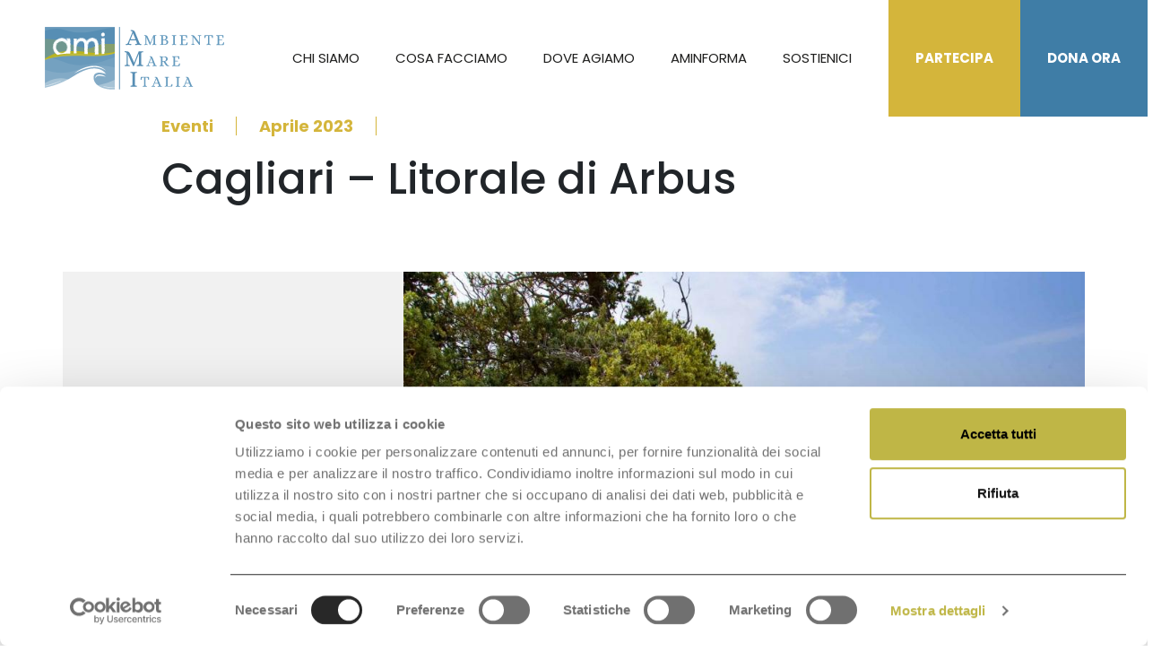

--- FILE ---
content_type: text/html; charset=UTF-8
request_url: https://ambientemareitalia.org/eventi/cagliari-litorale-di-arbus/
body_size: 67507
content:
<!DOCTYPE html>
<html lang="it-IT">
<head>
	<meta charset="UTF-8">
	<meta name="facebook-domain-verification" content="qdj4yjbqze3jyc7o2ba8f25klcqnbj" />
	<meta name="viewport" content="width=device-width, initial-scale=1, shrink-to-fit=no">
	<link rel="profile" href="http://gmpg.org/xfn/11">
	<script type="text/javascript">
	window.dataLayer = window.dataLayer || [];

	function gtag() {
		dataLayer.push(arguments);
	}

	gtag("consent", "default", {
		ad_personalization: "denied",
		ad_storage: "denied",
		ad_user_data: "denied",
		analytics_storage: "denied",
		functionality_storage: "denied",
		personalization_storage: "denied",
		security_storage: "granted",
		wait_for_update: 500,
	});
	gtag("set", "ads_data_redaction", true);
	</script>
<script type="text/javascript"
		id="Cookiebot"
		src="https://consent.cookiebot.com/uc.js"
		data-implementation="wp"
		data-cbid="a5a63cce-c170-4946-a75a-30599d83672a"
							async	></script>
<meta name='robots' content='index, follow, max-image-preview:large, max-snippet:-1, max-video-preview:-1' />
	
	
	<!-- This site is optimized with the Yoast SEO plugin v25.5 - https://yoast.com/wordpress/plugins/seo/ -->
	<link media="all" href="https://ambientemareitalia.org/wp-content/cache/autoptimize/css/autoptimize_3b8cd27a1806623ed95404d9df5e9957.css" rel="stylesheet"><title>Cagliari - Litorale di Arbus - Ambiente Mare Italia</title>
	<meta name="description" content="Una giornata di pulizia e intervento ambientale da trascorrere insieme sul Lungomare di Arbus, a partire dalle ore 10.00 di domenica 30 aprile 2023, nell&#039;ambito della Settimana Verde di Ambiente Mare Italia - AMI, in collaborazione con il Comune di Arbus, nella provincia del Sud Sardegna." />
	<link rel="canonical" href="https://ambientemareitalia.org/eventi/cagliari-litorale-di-arbus/" />
	<meta property="og:locale" content="it_IT" />
	<meta property="og:type" content="article" />
	<meta property="og:title" content="Cagliari - Litorale di Arbus" />
	<meta property="og:description" content="Una giornata di pulizia e intervento ambientale da trascorrere insieme sul Lungomare di Arbus, a partire dalle ore 10.00 di domenica 30 aprile 2023, nell&#039;ambito della Settimana Verde di Ambiente Mare Italia - AMI, in collaborazione con il Comune di Arbus, nella provincia del Sud Sardegna." />
	<meta property="og:url" content="https://ambientemareitalia.org/eventi/cagliari-litorale-di-arbus/" />
	<meta property="og:site_name" content="Ambiente Mare Italia" />
	<meta property="article:modified_time" content="2023-04-26T10:20:11+00:00" />
	<meta property="og:image" content="https://ambientemareitalia.org/wp-content/uploads/2023/03/arbus-1.jpg" />
	<meta property="og:image:width" content="1200" />
	<meta property="og:image:height" content="710" />
	<meta property="og:image:type" content="image/jpeg" />
	<meta name="twitter:card" content="summary_large_image" />
	<meta name="twitter:label1" content="Tempo di lettura stimato" />
	<meta name="twitter:data1" content="1 minuto" />
	<script type="application/ld+json" class="yoast-schema-graph">{"@context":"https://schema.org","@graph":[{"@type":"WebPage","@id":"https://ambientemareitalia.org/eventi/cagliari-litorale-di-arbus/","url":"https://ambientemareitalia.org/eventi/cagliari-litorale-di-arbus/","name":"Cagliari - Litorale di Arbus - Ambiente Mare Italia","isPartOf":{"@id":"https://ambientemareitalia.org/#website"},"primaryImageOfPage":{"@id":"https://ambientemareitalia.org/eventi/cagliari-litorale-di-arbus/#primaryimage"},"image":{"@id":"https://ambientemareitalia.org/eventi/cagliari-litorale-di-arbus/#primaryimage"},"thumbnailUrl":"https://ambientemareitalia.org/wp-content/uploads/2023/03/arbus-1.jpg","datePublished":"2023-03-28T10:36:13+00:00","dateModified":"2023-04-26T10:20:11+00:00","description":"Una giornata di pulizia e intervento ambientale da trascorrere insieme sul Lungomare di Arbus, a partire dalle ore 10.00 di domenica 30 aprile 2023, nell'ambito della Settimana Verde di Ambiente Mare Italia - AMI, in collaborazione con il Comune di Arbus, nella provincia del Sud Sardegna.","breadcrumb":{"@id":"https://ambientemareitalia.org/eventi/cagliari-litorale-di-arbus/#breadcrumb"},"inLanguage":"it-IT","potentialAction":[{"@type":"ReadAction","target":["https://ambientemareitalia.org/eventi/cagliari-litorale-di-arbus/"]}]},{"@type":"ImageObject","inLanguage":"it-IT","@id":"https://ambientemareitalia.org/eventi/cagliari-litorale-di-arbus/#primaryimage","url":"https://ambientemareitalia.org/wp-content/uploads/2023/03/arbus-1.jpg","contentUrl":"https://ambientemareitalia.org/wp-content/uploads/2023/03/arbus-1.jpg","width":1200,"height":710},{"@type":"BreadcrumbList","@id":"https://ambientemareitalia.org/eventi/cagliari-litorale-di-arbus/#breadcrumb","itemListElement":[{"@type":"ListItem","position":1,"name":"Home","item":"https://ambientemareitalia.org/"},{"@type":"ListItem","position":2,"name":"Eventi","item":"https://ambientemareitalia.org/eventi/"},{"@type":"ListItem","position":3,"name":"Cagliari &#8211; Litorale di Arbus"}]},{"@type":"WebSite","@id":"https://ambientemareitalia.org/#website","url":"https://ambientemareitalia.org/","name":"Ambiente Mare Italia","description":"Se lo conosci lo AMI, se lo AMI lo proteggi","publisher":{"@id":"https://ambientemareitalia.org/#organization"},"potentialAction":[{"@type":"SearchAction","target":{"@type":"EntryPoint","urlTemplate":"https://ambientemareitalia.org/?s={search_term_string}"},"query-input":{"@type":"PropertyValueSpecification","valueRequired":true,"valueName":"search_term_string"}}],"inLanguage":"it-IT"},{"@type":"Organization","@id":"https://ambientemareitalia.org/#organization","name":"Ambiente Mare Italia","url":"https://ambientemareitalia.org/","logo":{"@type":"ImageObject","inLanguage":"it-IT","@id":"https://ambientemareitalia.org/#/schema/logo/image/","url":"https://ambientemareitalia.org/wp-content/uploads/2022/05/ami-logo.svg","contentUrl":"https://ambientemareitalia.org/wp-content/uploads/2022/05/ami-logo.svg","width":742,"height":259,"caption":"Ambiente Mare Italia"},"image":{"@id":"https://ambientemareitalia.org/#/schema/logo/image/"}}]}</script>
	<!-- / Yoast SEO plugin. -->


<link rel="alternate" type="application/rss+xml" title="Ambiente Mare Italia &raquo; Feed" href="https://ambientemareitalia.org/feed/" />
<link rel="alternate" type="application/rss+xml" title="Ambiente Mare Italia &raquo; Feed dei commenti" href="https://ambientemareitalia.org/comments/feed/" />









<script src="https://ambientemareitalia.org/wp-includes/js/jquery/jquery.min.js?ver=3.7.1" id="jquery-core-js"></script>

<link rel="https://api.w.org/" href="https://ambientemareitalia.org/wp-json/" /><link rel="alternate" title="JSON" type="application/json" href="https://ambientemareitalia.org/wp-json/wp/v2/evento/3528" /><link rel="EditURI" type="application/rsd+xml" title="RSD" href="https://ambientemareitalia.org/xmlrpc.php?rsd" />
<meta name="generator" content="WordPress 6.8.3" />
<link rel='shortlink' href='https://ambientemareitalia.org/?p=3528' />
<link rel="alternate" title="oEmbed (JSON)" type="application/json+oembed" href="https://ambientemareitalia.org/wp-json/oembed/1.0/embed?url=https%3A%2F%2Fambientemareitalia.org%2Feventi%2Fcagliari-litorale-di-arbus%2F" />
<link rel="alternate" title="oEmbed (XML)" type="text/xml+oembed" href="https://ambientemareitalia.org/wp-json/oembed/1.0/embed?url=https%3A%2F%2Fambientemareitalia.org%2Feventi%2Fcagliari-litorale-di-arbus%2F&#038;format=xml" />
<meta name="mobile-web-app-capable" content="yes">
<meta name="apple-mobile-web-app-capable" content="yes">
<meta name="apple-mobile-web-app-title" content="Ambiente Mare Italia - Se lo conosci lo AMI, se lo AMI lo proteggi">
<link rel="icon" href="https://ambientemareitalia.org/wp-content/uploads/2022/05/cropped-favicon-1-32x32.png" sizes="32x32" />
<link rel="icon" href="https://ambientemareitalia.org/wp-content/uploads/2022/05/cropped-favicon-1-192x192.png" sizes="192x192" />
<link rel="apple-touch-icon" href="https://ambientemareitalia.org/wp-content/uploads/2022/05/cropped-favicon-1-180x180.png" />
<meta name="msapplication-TileImage" content="https://ambientemareitalia.org/wp-content/uploads/2022/05/cropped-favicon-1-270x270.png" />
		
		
	
<!-- Global site tag (gtag.js) - Google Analytics -->
<script async src="https://www.googletagmanager.com/gtag/js?id=G-F0LR4S1PP7"></script>
<script>
window.dataLayer = window.dataLayer || [];
function gtag(){dataLayer.push(arguments);}
gtag('js', new Date());

gtag('config', 'G-F0LR4S1PP7');
</script>

<!-- Meta Pixel Code -->
<script>
!function(f,b,e,v,n,t,s)
{if(f.fbq)return;n=f.fbq=function(){n.callMethod?
n.callMethod.apply(n,arguments):n.queue.push(arguments)};
if(!f._fbq)f._fbq=n;n.push=n;n.loaded=!0;n.version='2.0';
n.queue=[];t=b.createElement(e);t.async=!0;
t.src=v;s=b.getElementsByTagName(e)[0];
s.parentNode.insertBefore(t,s)}(window, document,'script',
'https://connect.facebook.net/en_US/fbevents.js');
fbq('init', '398393532318897');
fbq('track', 'PageView');
</script>
<noscript><img height="1" width="1" style="display:none"
src="https://www.facebook.com/tr?id=398393532318897&ev=PageView&noscript=1"
/></noscript>
<!-- End Meta Pixel Code -->

</head>

<body class="wp-singular evento-template-default single single-evento postid-3528 wp-custom-logo wp-embed-responsive wp-theme-understrap wp-child-theme-understrap-child group-blog understrap-has-sidebar" itemscope itemtype="http://schema.org/WebSite">
<div class="site" id="page">

		<!-- ******************* The Navbar Area ******************* -->
		<header id="wrapper-navbar" class="fixed-top">

			<a class="skip-link sr-only sr-only-focusable" href="#content">Vai al contenuto</a>

			<nav class="navbar navbar-expand-xl bg-white py-0">
				<div class="container-fluid ps-xl-50 pe-xl-0 h-100">
					
					
<!-- Your site title as branding in the menu -->
    <div class="navbar-brand">
        <a class="text-decoration-none" href="https://ambientemareitalia.org">
            <!-- <img class="style-svg" src="" alt="Ambiente Mare Italia"> -->
            <svg xmlns="http://www.w3.org/2000/svg" xmlns:xlink="http://www.w3.org/1999/xlink" version="1.1" id="" x="0px" y="0px" width="742.5px" height="259px" viewBox="0 0 742.5 259" style="enable-background:new 0 0 742.5 259;" xml:space="preserve" class="style-svg replaced-svg svg-replaced-0">
<g>
	<rect x="307.3" y="0.3" style="fill:#578EB4;" width="3.7" height="257.5"></rect>
	<g>
		<g>
			<path style="fill:#578EB4;" d="M354.9,246.3c-0.3-0.4-0.4-0.9-0.4-1.5c0.1-1,0.3-1.5,0.6-1.7c0.4-0.2,0.9-0.3,1.8-0.3     c1.9,0,3.2-0.3,4.1-1c0.9-0.7,1.5-1.5,1.7-2.5c0.3-1,0.4-2.3,0.5-3.9v-38.2c-0.1-1.7-0.2-3-0.5-3.9c-0.3-1-0.8-1.8-1.7-2.5     c-0.9-0.7-2.3-1-4.1-1h-0.6c-0.6,0-1-0.1-1.3-0.3c-0.3-0.2-0.5-0.8-0.5-1.7c0-0.6,0.1-1.1,0.4-1.5c0.3-0.4,0.7-0.6,1.3-0.6     c4.2,0.2,8,0.3,11.5,0.3c3.9,0,7.9-0.1,12-0.3c0.6,0,1,0.2,1.3,0.6c0.3,0.4,0.4,0.9,0.4,1.5c-0.1,1-0.3,1.5-0.6,1.7     c-0.4,0.2-1,0.3-1.9,0.3c-1.9,0-3.2,0.3-4.1,1c-0.9,0.7-1.5,1.5-1.7,2.5c-0.2,1-0.4,2.3-0.4,3.9v38.2c0.1,1.6,0.2,2.9,0.4,3.9     c0.2,1,0.8,1.8,1.7,2.5c0.9,0.7,2.3,1,4.1,1h0.6c0.6,0,1.1,0.1,1.4,0.3c0.3,0.2,0.5,0.8,0.5,1.7c0,0.6-0.1,1.1-0.4,1.5     c-0.3,0.4-0.7,0.6-1.3,0.6c-4.1-0.2-8.1-0.3-11.9-0.3c-3.5,0-7.4,0.1-11.6,0.3C355.6,246.9,355.2,246.7,354.9,246.3z"></path>
		</g>
		<g>
			<path style="fill:#649ABE;" d="M405.6,246.4c-0.2-0.3-0.3-0.6-0.3-1c0-0.6,0.2-1,0.4-1.1c0.2-0.1,0.6-0.2,1.2-0.2     c1.2,0,2.1-0.2,2.7-0.7c0.6-0.4,1-1,1.1-1.7c0.1-0.7,0.2-1.5,0.3-2.6V209h-4.4c-1.4,0-2.5,0.3-3.3,0.9c-0.8,0.6-1.4,1.4-1.8,2.5     c-0.4,1.1-0.8,2.7-1,4.8c0,0.3-0.3,0.6-0.8,0.8c-0.5,0.2-0.9,0.3-1.5,0.3c-0.4,0-0.7-0.1-1-0.3c-0.3-0.2-0.5-0.5-0.5-0.9l0.2-8.9     c0-1,0.6-1.5,1.7-1.5h31c1.1,0,1.7,0.5,1.7,1.5l0.2,8.9c0,0.4-0.2,0.7-0.5,0.9c-0.3,0.2-0.7,0.3-1.1,0.3c-0.5,0-1-0.1-1.4-0.3     c-0.4-0.2-0.7-0.5-0.7-0.8c-0.3-2.1-0.7-3.7-1.1-4.8c-0.4-1.1-1-1.9-1.8-2.5c-0.8-0.6-1.9-0.9-3.4-0.9h-4.3v30.3     c0,1.1,0.1,1.9,0.3,2.6c0.1,0.7,0.5,1.2,1.1,1.7c0.6,0.4,1.5,0.7,2.7,0.7h0.4c0.4,0,0.7,0.1,0.9,0.2c0.2,0.1,0.3,0.5,0.3,1.1     c0,0.4-0.1,0.7-0.3,1c-0.2,0.3-0.5,0.4-0.9,0.4c-2.7-0.1-5.2-0.2-7.5-0.2c-2.5,0-5.2,0.1-7.9,0.2     C406,246.8,405.8,246.7,405.6,246.4z"></path>
		</g>
		<g>
			<path style="fill:#649ABE;" d="M442.2,246.4c-0.2-0.3-0.3-0.6-0.3-1c0-0.6,0.2-1,0.4-1.1c0.2-0.1,0.5-0.2,0.8-0.2s0.5,0,0.6,0     c1.3,0,2.2-0.3,2.8-1c0.6-0.7,1.1-1.4,1.4-2.2c0.4-0.8,0.6-1.4,0.7-1.7l11.1-26.3c0.3-0.6,0.4-1.1,0.4-1.5c0-0.8-0.3-1.3-0.9-1.6     c-0.6-0.3-1.4-0.6-2.5-0.8c-0.7-0.1-1.2-0.3-1.3-0.4c-0.2-0.1-0.3-0.5-0.3-1.1c0-0.5,0.1-0.8,0.4-1c0.3-0.2,0.7-0.3,1.3-0.3     c2.1,0,3.8,0.2,5,0.5c1.2,0.3,2.3,0.9,3.3,1.9c0.9,1,1.8,2.4,2.6,4.3l10.7,26.3c0.6,1.6,1.2,2.8,1.8,3.6c0.6,0.8,1.5,1.2,2.7,1.3     h0.4c0.4,0,0.7,0.1,0.9,0.2c0.2,0.1,0.3,0.5,0.3,1.1c0,0.4-0.1,0.7-0.3,1c-0.2,0.3-0.5,0.4-0.9,0.4c-2.7-0.1-5-0.2-7-0.2     c-2.5,0-5.2,0.1-7.9,0.2c-0.4,0-0.7-0.1-0.9-0.4c-0.2-0.3-0.3-0.6-0.3-1c0-0.6,0.1-1,0.3-1.1c0.2-0.1,0.5-0.2,0.9-0.2     c1.4,0,2.4-0.1,3-0.4c0.6-0.3,0.9-0.8,0.9-1.5c0-0.5-0.3-1.5-0.8-3l-2.2-5.3h-15.7c-1.1,2.6-1.7,4.1-1.8,4.6     c-0.1,0.4-0.2,0.7-0.2,0.7c-0.5,1.6-0.8,2.6-0.8,3.1c0,0.7,0.3,1.2,0.9,1.4c0.6,0.2,1.8,0.3,3.6,0.3h0.4c0.4,0,0.7,0.1,0.9,0.2     c0.2,0.1,0.3,0.5,0.3,1.1c0,0.4-0.1,0.7-0.3,1c-0.2,0.3-0.5,0.4-0.9,0.4c-2.7-0.1-5-0.2-6.9-0.2c-1.4,0-3.4,0.1-6.2,0.2     C442.6,246.8,442.3,246.7,442.2,246.4z M455.1,231.2h13.3l-6.4-16.3h-0.2L455.1,231.2z"></path>
			<path style="fill:#649ABE;" d="M496.5,246.4c-0.2-0.3-0.3-0.6-0.3-1c0-0.6,0.2-1,0.4-1.1c0.2-0.1,0.6-0.2,1.2-0.2     c1.2,0,2.1-0.2,2.7-0.7c0.6-0.4,1-1,1.1-1.7c0.1-0.7,0.2-1.5,0.3-2.6v-25.2c0-1.1-0.1-1.9-0.3-2.6c-0.1-0.7-0.5-1.2-1.1-1.7     c-0.6-0.4-1.5-0.7-2.7-0.7h-0.4c-0.4,0-0.7-0.1-0.9-0.2c-0.2-0.1-0.3-0.5-0.3-1.1c0-0.4,0.1-0.7,0.3-1c0.2-0.3,0.5-0.4,0.8-0.4     c2.8,0.1,5.3,0.2,7.5,0.2c2.5,0,5.2-0.1,7.9-0.2c0.4,0,0.7,0.1,0.9,0.4c0.2,0.3,0.3,0.6,0.3,1c0,0.6-0.2,1-0.4,1.1     c-0.2,0.1-0.6,0.2-1.2,0.2c-1.2,0-2.1,0.2-2.7,0.7c-0.6,0.4-1,1-1.1,1.7c-0.1,0.7-0.2,1.5-0.3,2.6v26.1c0.1,0.9,0.2,1.6,0.3,2.1     c0.1,0.5,0.5,0.9,1.1,1.3c0.6,0.4,1.6,0.6,3,0.5h5.7c1.5,0,2.6-0.3,3.4-0.7c0.8-0.4,1.4-1.1,1.8-2.1c0.4-0.9,1-2.4,1.6-4.6     c0.3-0.8,1-1.1,2.2-0.9c0.4,0.1,0.7,0.2,1.1,0.5c0.3,0.3,0.5,0.6,0.4,0.9l-1.3,8c-0.1,0.5-0.3,0.9-0.6,1.1     c-0.2,0.2-0.7,0.3-1.3,0.3h-20.8c-2.3,0-4.8,0.1-7.6,0.2C497,246.8,496.7,246.7,496.5,246.4z"></path>
			<path style="fill:#649ABE;" d="M542.1,246.4c-0.2-0.3-0.3-0.6-0.3-1c0-0.6,0.2-1,0.4-1.1c0.2-0.1,0.6-0.2,1.2-0.2     c1.2,0,2.1-0.2,2.7-0.7c0.6-0.4,1-1,1.1-1.6c0.2-0.6,0.3-1.5,0.3-2.6v-25.2c0-1.1-0.2-2-0.3-2.6c-0.2-0.6-0.6-1.2-1.1-1.6     c-0.6-0.4-1.5-0.7-2.7-0.7H543c-0.4,0-0.7-0.1-0.9-0.2c-0.2-0.1-0.3-0.5-0.3-1.1c0-0.4,0.1-0.7,0.3-1c0.2-0.3,0.5-0.4,0.9-0.4     c2.7,0.1,5.3,0.2,7.5,0.2c2.5,0,5.2-0.1,7.9-0.2c0.4,0,0.7,0.1,0.9,0.4c0.2,0.3,0.3,0.6,0.3,1c0,0.6-0.2,1-0.4,1.1     c-0.2,0.1-0.6,0.2-1.2,0.2c-1.2,0-2.1,0.2-2.7,0.7c-0.6,0.4-1,1-1.1,1.7c-0.1,0.7-0.2,1.5-0.3,2.6v25.2c0,1.1,0.1,1.9,0.3,2.6     c0.1,0.7,0.5,1.2,1.1,1.7c0.6,0.4,1.5,0.7,2.7,0.7h0.4c0.4,0,0.7,0.1,0.9,0.2c0.2,0.1,0.3,0.5,0.3,1.1c0,0.4-0.1,0.7-0.3,1     c-0.2,0.3-0.5,0.4-0.9,0.4c-2.7-0.1-5.3-0.2-7.9-0.2c-2.3,0-4.9,0.1-7.6,0.2C542.5,246.8,542.2,246.7,542.1,246.4z"></path>
		</g>
		<g>
			<path style="fill:#649ABE;" d="M571.2,246.4c-0.2-0.3-0.3-0.6-0.3-1c0-0.6,0.2-1,0.4-1.1c0.2-0.1,0.5-0.2,0.8-0.2     c0.3,0,0.5,0,0.6,0c1.3,0,2.2-0.3,2.8-1c0.6-0.7,1.1-1.4,1.4-2.2c0.4-0.8,0.6-1.4,0.7-1.7l11.1-26.3c0.3-0.6,0.4-1.1,0.4-1.5     c0-0.8-0.3-1.3-0.9-1.6c-0.6-0.3-1.4-0.6-2.5-0.8c-0.7-0.1-1.2-0.3-1.3-0.4c-0.2-0.1-0.3-0.5-0.3-1.1c0-0.5,0.1-0.8,0.4-1     c0.3-0.2,0.7-0.3,1.3-0.3c2.1,0,3.8,0.2,5,0.5c1.2,0.3,2.3,0.9,3.3,1.9c0.9,1,1.8,2.4,2.6,4.3l10.7,26.3c0.6,1.6,1.2,2.8,1.8,3.6     c0.6,0.8,1.5,1.2,2.7,1.3h0.4c0.4,0,0.7,0.1,0.9,0.2c0.2,0.1,0.3,0.5,0.3,1.1c0,0.4-0.1,0.7-0.3,1c-0.2,0.3-0.5,0.4-0.9,0.4     c-2.7-0.1-5-0.2-7-0.2c-2.5,0-5.2,0.1-7.9,0.2c-0.4,0-0.7-0.1-0.9-0.4c-0.2-0.3-0.3-0.6-0.3-1c0-0.6,0.1-1,0.3-1.1     c0.2-0.1,0.5-0.2,0.9-0.2c1.4,0,2.4-0.1,3-0.4c0.6-0.3,0.9-0.8,0.9-1.5c0-0.5-0.3-1.5-0.8-3l-2.2-5.3h-15.7     c-1.1,2.6-1.7,4.1-1.8,4.6c-0.1,0.4-0.2,0.7-0.2,0.7c-0.5,1.6-0.8,2.6-0.8,3.1c0,0.7,0.3,1.2,1,1.4c0.6,0.2,1.8,0.3,3.6,0.3h0.4     c0.4,0,0.7,0.1,0.9,0.2c0.2,0.1,0.3,0.5,0.3,1.1c0,0.4-0.1,0.7-0.3,1c-0.2,0.3-0.5,0.4-0.9,0.4c-2.7-0.1-5-0.2-6.9-0.2     c-1.4,0-3.4,0.1-6.2,0.2C571.7,246.8,571.4,246.7,571.2,246.4z M584.1,231.2h13.3l-6.4-16.3h-0.2L584.1,231.2z"></path>
		</g>
		<g>
			<path style="fill:#578EB4;" d="M365.2,161.1l-21.7-49h-0.3l0.2,38.2c0.1,1.7,0.2,3.1,0.4,4c0.2,0.9,0.7,1.7,1.6,2.4     c0.9,0.7,2.2,1,4.1,1h0.6c0.6,0,1.1,0.1,1.4,0.3c0.3,0.2,0.5,0.8,0.5,1.7c0,0.6-0.1,1.1-0.4,1.5c-0.3,0.4-0.7,0.6-1.3,0.6     l-2.4-0.1c-3-0.1-5.1-0.2-6.4-0.2c-2.2,0-5.4,0.1-9.5,0.3c-0.6,0-1-0.2-1.3-0.6c-0.3-0.4-0.4-0.9-0.4-1.5c0.1-1,0.3-1.5,0.6-1.7     c0.3-0.2,0.9-0.3,1.8-0.3c1.9,0,3.2-0.3,4.1-1c0.9-0.7,1.4-1.5,1.6-2.4c0.2-0.9,0.3-2.3,0.4-4l0.2-38.2c0-2-0.2-3.5-0.7-4.5     c-0.4-1-1.1-1.7-2-2.1c-0.9-0.4-2.1-0.8-3.8-1.1c-0.3-0.1-0.6-0.1-1.2-0.2c-0.5-0.1-0.8-0.3-1-0.6c-0.2-0.3-0.2-0.8-0.2-1.4     c0-0.8,0.2-1.3,0.6-1.5c0.4-0.3,1.1-0.4,2-0.4c3.8,0,6.9,0.2,9.3,0.7c2.4,0.5,4.6,1.5,6.4,2.9c1.8,1.5,3.4,3.7,4.6,6.5l16.6,37.2     h0.3l19-46.8h5.5c3.5,0,7.3-0.1,11.5-0.3c0.6,0,1,0.2,1.3,0.6c0.3,0.4,0.4,0.9,0.4,1.5c-0.1,1-0.3,1.5-0.6,1.7     c-0.4,0.2-0.9,0.3-1.8,0.3c-1.9,0-3.2,0.3-4.1,1c-0.9,0.7-1.5,1.5-1.7,2.5c-0.2,1-0.4,2.3-0.4,3.9v38.2c0.1,1.6,0.2,2.9,0.4,3.9     c0.2,1,0.8,1.8,1.7,2.5c0.9,0.7,2.3,1,4.1,1h0.6c0.6,0,1,0.1,1.3,0.3c0.3,0.2,0.5,0.8,0.5,1.7c0,0.6-0.1,1.1-0.4,1.5     c-0.3,0.4-0.7,0.6-1.3,0.6c-4.1-0.2-8-0.3-11.6-0.3c-3.7,0-7.7,0.1-11.8,0.3c-0.6,0-1-0.2-1.3-0.6c-0.3-0.4-0.4-0.9-0.4-1.5     c0.1-1,0.3-1.5,0.6-1.7c0.3-0.2,0.9-0.3,1.8-0.3c1.9,0,3.2-0.3,4.1-1c0.9-0.7,1.5-1.5,1.7-2.5c0.2-1,0.4-2.3,0.4-3.9v-38.2H389     l-19.8,49c-0.3,0.6-0.9,1-1.9,1C366.3,162.1,365.6,161.8,365.2,161.1z"></path>
		</g>
		<g>
			<path style="fill:#649ABE;" d="M420.8,161.4c-0.2-0.3-0.3-0.6-0.3-1c0-0.6,0.2-1,0.4-1.1c0.2-0.1,0.5-0.2,0.8-0.2     c0.3,0,0.5,0,0.6,0c1.3,0,2.2-0.3,2.8-1c0.6-0.7,1.1-1.4,1.4-2.2c0.4-0.8,0.6-1.4,0.7-1.7l11.1-26.3c0.2-0.6,0.4-1.1,0.4-1.5     c0-0.8-0.3-1.3-0.9-1.6c-0.6-0.3-1.4-0.6-2.5-0.8c-0.7-0.1-1.2-0.3-1.3-0.4c-0.2-0.1-0.3-0.5-0.3-1.1c0-0.5,0.1-0.8,0.4-1     c0.3-0.2,0.7-0.3,1.3-0.3c2.1,0,3.8,0.2,5,0.5c1.2,0.3,2.3,1,3.3,1.9c0.9,1,1.8,2.4,2.6,4.3l10.7,26.3c0.6,1.6,1.2,2.8,1.8,3.6     c0.6,0.8,1.5,1.2,2.7,1.3h0.4c0.4,0,0.7,0.1,0.9,0.2c0.2,0.1,0.3,0.5,0.3,1.1c0,0.4-0.1,0.7-0.3,1c-0.2,0.3-0.5,0.4-0.9,0.4     c-2.7-0.1-5-0.2-7-0.2c-2.5,0-5.2,0.1-7.9,0.2c-0.4,0-0.7-0.1-0.9-0.4c-0.2-0.3-0.3-0.6-0.3-1c0-0.6,0.1-1,0.3-1.1     c0.2-0.1,0.5-0.2,0.9-0.2c1.4,0,2.5-0.1,3-0.4c0.6-0.3,0.9-0.8,0.9-1.5c0-0.5-0.3-1.5-0.8-3l-2.2-5.3h-15.7     c-1.1,2.6-1.7,4.1-1.8,4.6c-0.1,0.4-0.2,0.7-0.2,0.7c-0.5,1.6-0.8,2.6-0.8,3.1c0,0.7,0.3,1.2,1,1.4c0.6,0.2,1.8,0.3,3.6,0.3h0.4     c0.4,0,0.7,0.1,0.9,0.2c0.2,0.1,0.3,0.5,0.3,1.1c0,0.4-0.1,0.7-0.3,1c-0.2,0.3-0.5,0.4-0.9,0.4c-2.7-0.1-5-0.2-6.9-0.2     c-1.4,0-3.4,0.1-6.2,0.2C421.3,161.8,421,161.6,420.8,161.4z M433.7,146.2H447l-6.4-16.3h-0.2L433.7,146.2z"></path>
			<path style="fill:#649ABE;" d="M475.2,161.4c-0.2-0.3-0.3-0.6-0.3-1c0-0.6,0.2-1,0.4-1.1c0.2-0.1,0.6-0.2,1.2-0.2     c1.2,0,2.1-0.2,2.7-0.7c0.6-0.4,1-1,1.1-1.6c0.2-0.7,0.2-1.5,0.3-2.6v-25.1c0-1.1-0.1-2-0.3-2.6c-0.1-0.6-0.5-1.2-1.1-1.6     c-0.6-0.5-1.5-0.7-2.7-0.7h-0.4c-0.4,0-0.7-0.1-0.9-0.2c-0.2-0.1-0.3-0.5-0.3-1.1c0-0.4,0.1-0.7,0.3-1c0.2-0.3,0.5-0.4,0.9-0.4     c2.7,0.1,5.3,0.2,7.5,0.2h10.9c3.3,0,6,0.6,8.2,1.6c2.2,1,3.8,2.3,4.8,3.8c1,1.5,1.5,3.2,1.5,5c0,2.3-0.9,4.5-2.8,6.4     c-1.8,1.9-4.3,3.3-7.5,4.2l1.1,1.7c1.8,2.9,3.4,5.3,4.8,7.4c1.4,2.1,3,4,4.7,5.7c1.2,1,2.4,1.5,3.8,1.7c0.1,0,0.3,0,0.6,0     c0.3,0,0.5,0.1,0.7,0.3c0.2,0.2,0.3,0.5,0.3,1c0,0.4-0.1,0.7-0.3,1c-0.2,0.3-0.5,0.4-0.9,0.4l-1.7-0.1c-1.9-0.1-3.2-0.1-4.1-0.1     c-1.7-0.3-3.1-0.9-4.3-1.8c-1.2-0.9-2.4-2.1-3.6-3.7c-1.2-1.6-2.9-4.2-5.1-7.9l-1.1-1.8c-0.6-1-1.2-1.6-1.8-2     c-0.6-0.4-1.6-0.5-3-0.5h-1.8v10.3c0,1.1,0.1,1.9,0.3,2.6c0.1,0.7,0.5,1.2,1.1,1.6c0.6,0.4,1.5,0.7,2.7,0.7h0.4     c0.4,0,0.7,0.1,0.9,0.2c0.2,0.1,0.3,0.5,0.3,1.1c0,0.4-0.1,0.7-0.3,1c-0.2,0.3-0.5,0.4-0.9,0.4c-2.7-0.1-5.3-0.2-7.9-0.2     c-2.2,0-4.7,0.1-7.5,0.2C475.7,161.8,475.4,161.6,475.2,161.4z M492.5,141.4c6.3,0,9.5-3,9.5-8.9c0-2.4-0.8-4.4-2.5-6.1     c-1.7-1.6-4.4-2.5-8.1-2.5c-1.2,0-2.2,0.1-2.8,0.4c-0.6,0.3-1.1,0.8-1.3,1.5c-0.2,0.7-0.3,1.8-0.3,3.3v12.2H492.5z"></path>
		</g>
		<g>
			<path style="fill:#649ABE;" d="M527.3,161.4c-0.2-0.3-0.3-0.6-0.3-1c0-0.6,0.2-1,0.4-1.1c0.2-0.1,0.6-0.2,1.2-0.2     c1.2,0,2.1-0.2,2.7-0.7c0.6-0.4,1-1,1.1-1.6c0.1-0.7,0.2-1.5,0.3-2.6V129c0-1.1-0.1-1.9-0.3-2.6c-0.2-0.7-0.5-1.2-1.1-1.6     c-0.6-0.4-1.5-0.7-2.7-0.7h-0.4c-0.4,0-0.7-0.1-0.9-0.2c-0.2-0.1-0.3-0.5-0.3-1.1c0-0.4,0.1-0.7,0.3-1c0.2-0.3,0.5-0.4,0.8-0.4     c2.8,0.1,5.3,0.2,7.5,0.2h19.9c1.1,0,1.6,0.5,1.6,1.5l0.2,8.9c0,0.4-0.2,0.7-0.6,0.9c-0.4,0.2-0.8,0.3-1.1,0.3     c-0.5,0-1-0.1-1.3-0.3c-0.4-0.2-0.6-0.5-0.6-0.9c-0.3-2.1-0.7-3.6-1.1-4.7c-0.4-1.1-1-1.9-1.8-2.4c-0.8-0.5-1.9-0.8-3.3-0.9H539     v16.1h11.5c0.3,0,0.5,0.2,0.7,0.5c0.2,0.3,0.3,0.6,0.3,1c0,0.3-0.1,0.6-0.3,0.9c-0.2,0.3-0.4,0.4-0.7,0.4H539v12     c0.1,0.9,0.2,1.6,0.3,2.1c0.1,0.5,0.5,1,1.1,1.4c0.6,0.4,1.6,0.6,3,0.6h5.8c1.5,0,2.6-0.3,3.4-0.7c0.8-0.4,1.4-1.1,1.8-2.1     c0.4-0.9,1-2.5,1.6-4.6c0.3-0.8,1-1.1,2.2-0.9c0.4,0.1,0.8,0.3,1.1,0.5c0.3,0.3,0.5,0.6,0.4,1l-1.3,8c-0.1,0.5-0.3,0.9-0.6,1.1     c-0.3,0.2-0.7,0.3-1.3,0.3h-20.9c-2.3,0-4.8,0.1-7.6,0.2C527.7,161.8,527.5,161.6,527.3,161.4z"></path>
		</g>
		<g>
			<path style="fill:#578EB4;" d="M335.5,74.1c-0.3-0.4-0.4-0.9-0.4-1.5c0.1-1,0.3-1.5,0.6-1.7c0.3-0.2,0.7-0.3,1.2-0.3     c0.4,0,0.7,0,0.9,0c1.9,0,3.3-0.5,4.2-1.5c0.9-1,1.6-2.1,2.2-3.4c0.5-1.3,0.9-2.1,1.1-2.6L362,23.3c0.4-1,0.6-1.7,0.6-2.3     c0-1.2-0.4-2-1.3-2.5c-0.9-0.5-2.1-0.9-3.8-1.3c-1.1-0.2-1.8-0.4-2-0.6c-0.3-0.2-0.4-0.7-0.4-1.6c0-0.8,0.2-1.3,0.6-1.5     c0.4-0.3,1.1-0.4,2-0.4c3.2,0,5.8,0.2,7.7,0.7c1.9,0.5,3.5,1.4,5,2.9c1.4,1.4,2.7,3.6,3.9,6.6l16.2,39.9c1,2.4,1.9,4.3,2.8,5.5     c0.9,1.2,2.2,1.9,4,1.9h0.6c0.6,0,1.1,0.1,1.3,0.3c0.3,0.2,0.4,0.8,0.5,1.7c0,0.6-0.1,1.1-0.4,1.5c-0.3,0.4-0.7,0.6-1.3,0.6     c-4.1-0.2-7.6-0.3-10.6-0.3c-3.9,0-7.8,0.1-11.9,0.3c-0.6,0-1-0.2-1.3-0.6c-0.3-0.4-0.4-0.9-0.4-1.5c0.1-0.9,0.2-1.5,0.5-1.7     c0.3-0.2,0.7-0.3,1.3-0.3c2.2,0,3.7-0.2,4.6-0.6c0.9-0.4,1.3-1.2,1.3-2.3c0-0.8-0.4-2.3-1.2-4.5l-3.3-8h-23.8     c-1.6,4-2.5,6.3-2.7,6.9c-0.2,0.6-0.3,1-0.3,1.1c-0.8,2.4-1.2,4-1.2,4.7c0,1.1,0.5,1.8,1.4,2.2c1,0.4,2.8,0.5,5.5,0.5h0.6     c0.6,0,1.1,0.1,1.3,0.3c0.3,0.2,0.4,0.8,0.5,1.7c0,0.6-0.1,1.1-0.4,1.5c-0.3,0.4-0.7,0.6-1.3,0.6c-4.1-0.2-7.6-0.3-10.5-0.3     c-2.1,0-5.2,0.1-9.3,0.3C336.2,74.7,335.8,74.5,335.5,74.1z M355.1,51h20.2l-9.7-24.7h-0.3L355.1,51z"></path>
		</g>
		<g>
			<path style="fill:#649ABE;" d="M434.5,74.1l-14.3-32.3h-0.2l0.1,25.2c0,1.1,0.1,2,0.3,2.6c0.1,0.6,0.5,1.1,1,1.6     c0.6,0.4,1.5,0.7,2.7,0.7h0.4c0.4,0,0.7,0.1,0.9,0.2c0.2,0.1,0.3,0.5,0.3,1.1c0,0.4-0.1,0.7-0.3,1c-0.2,0.3-0.5,0.4-0.9,0.4     l-1.6-0.1c-1.9-0.1-3.3-0.1-4.2-0.1c-1.4,0-3.5,0.1-6.3,0.2c-0.4,0-0.7-0.1-0.9-0.4c-0.2-0.3-0.3-0.6-0.3-1c0-0.6,0.2-1,0.4-1.1     c0.2-0.1,0.6-0.2,1.2-0.2c1.2,0,2.1-0.2,2.7-0.7c0.6-0.4,0.9-1,1-1.6c0.1-0.6,0.2-1.5,0.2-2.6l0.1-25.2c0-1.3-0.2-2.3-0.4-2.9     c-0.3-0.7-0.7-1.1-1.3-1.4c-0.6-0.3-1.4-0.5-2.5-0.7c-0.2,0-0.4-0.1-0.8-0.2c-0.3-0.1-0.6-0.2-0.7-0.4c-0.1-0.2-0.2-0.5-0.2-0.9     c0-0.5,0.1-0.8,0.4-1c0.3-0.2,0.7-0.3,1.3-0.3c2.5,0,4.5,0.2,6.2,0.5c1.6,0.3,3,1,4.2,1.9c1.2,1,2.2,2.4,3,4.3l10.9,24.5h0.2     l12.5-30.8h3.6c2.3,0,4.8-0.1,7.5-0.2c0.4,0,0.7,0.1,0.9,0.4c0.2,0.3,0.3,0.6,0.3,1c0,0.6-0.2,1-0.4,1.1     c-0.2,0.1-0.6,0.2-1.2,0.2c-1.2,0-2.1,0.2-2.7,0.7c-0.6,0.4-1,1-1.1,1.6c-0.1,0.7-0.2,1.5-0.3,2.6V67c0,1.1,0.1,1.9,0.3,2.6     c0.1,0.7,0.5,1.2,1.1,1.6c0.6,0.4,1.5,0.7,2.7,0.7h0.4c0.4,0,0.7,0.1,0.9,0.2c0.2,0.1,0.3,0.5,0.3,1.1c0,0.4-0.1,0.7-0.3,1     c-0.2,0.3-0.5,0.4-0.9,0.4c-2.7-0.1-5.2-0.2-7.6-0.2c-2.5,0-5.1,0.1-7.8,0.2c-0.4,0-0.7-0.1-0.9-0.4c-0.2-0.3-0.3-0.6-0.3-1     c0-0.6,0.2-1,0.4-1.1c0.2-0.1,0.6-0.2,1.2-0.2c1.2,0,2.1-0.2,2.7-0.7c0.6-0.4,1-1,1.1-1.6c0.1-0.7,0.2-1.5,0.3-2.6V41.8h-0.2     l-13.1,32.3c-0.2,0.4-0.6,0.6-1.3,0.6C435.2,74.7,434.8,74.5,434.5,74.1z"></path>
			<path style="fill:#649ABE;" d="M477.6,74.2c-0.2-0.3-0.3-0.6-0.3-1c0-0.6,0.2-1,0.4-1.1c0.2-0.1,0.6-0.2,1.2-0.2     c1.2,0,2.1-0.2,2.7-0.7c0.6-0.4,1-1,1.1-1.6c0.1-0.7,0.2-1.5,0.3-2.6V41.8c0-1.1-0.1-1.9-0.3-2.6c-0.1-0.7-0.5-1.2-1.1-1.6     c-0.6-0.4-1.5-0.7-2.7-0.7h-0.4c-0.4,0-0.7-0.1-0.9-0.2c-0.2-0.1-0.3-0.5-0.3-1.1c0-0.4,0.1-0.7,0.3-1c0.2-0.3,0.5-0.4,0.9-0.4     c2.7,0.1,5.2,0.2,7.5,0.2h8.9c2.3,0,4.2,0.2,5.6,0.5c1.4,0.3,2.7,0.9,3.9,1.6c1.1,0.7,2,1.7,2.6,2.9c0.6,1.2,0.9,2.6,0.9,4.1     c0,2.6-0.9,4.7-2.6,6.2c-1.7,1.5-3.7,2.6-6,3.1v0.2c2.2,0,4.2,0.4,6,1.3c1.8,0.9,3.2,2,4.2,3.5c1,1.5,1.5,3,1.5,4.7     c0,2.9-0.9,5.2-2.6,7c-1.8,1.8-4,3-6.6,3.8c-2.6,0.7-5.4,1.1-8.2,1.1l-7.6-0.1c-2.3,0-4.8,0.1-7.5,0.2     C478,74.6,477.8,74.5,477.6,74.2z M491.9,51.8c1.7,0,3.2-0.1,4.4-0.4c1.2-0.3,2.4-0.9,3.3-2c1-1.1,1.5-2.8,1.5-5.1     c0-5-2.5-7.5-7.4-7.5h-4.4v15.1H491.9z M501.3,69.6c1.9-1.5,2.8-4,2.8-7.4c-0.2-2.3-1.3-4.2-3.2-5.6c-1.9-1.5-5-2.2-9.1-2.2h-2.6     V67c0,1.4,0.1,2.5,0.4,3.2c0.3,0.7,0.7,1.2,1.3,1.4c0.6,0.2,1.6,0.3,2.8,0.3C497,71.9,499.5,71.1,501.3,69.6z"></path>
		</g>
		<g>
			<path style="fill:#649ABE;" d="M526.5,74.2c-0.2-0.3-0.3-0.6-0.3-1c0-0.6,0.2-1,0.4-1.1c0.2-0.1,0.6-0.2,1.2-0.2     c1.2,0,2.1-0.2,2.7-0.7c0.6-0.4,1-1,1.1-1.6c0.2-0.6,0.3-1.5,0.3-2.6V41.8c0-1.1-0.2-2-0.3-2.6c-0.2-0.6-0.5-1.2-1.1-1.6     c-0.6-0.4-1.5-0.7-2.7-0.7h-0.4c-0.4,0-0.7-0.1-0.9-0.2c-0.2-0.1-0.3-0.5-0.3-1.1c0-0.4,0.1-0.7,0.3-1c0.2-0.3,0.5-0.4,0.9-0.4     c2.7,0.1,5.3,0.2,7.5,0.2c2.5,0,5.2-0.1,7.9-0.2c0.4,0,0.7,0.1,0.9,0.4c0.2,0.3,0.3,0.6,0.3,1c0,0.6-0.2,1-0.4,1.1     c-0.2,0.1-0.6,0.2-1.2,0.2c-1.2,0-2.1,0.2-2.7,0.7c-0.6,0.4-1,1-1.1,1.6c-0.2,0.7-0.2,1.5-0.3,2.6V67c0,1.1,0.1,1.9,0.3,2.6     c0.1,0.7,0.5,1.2,1.1,1.6c0.6,0.4,1.5,0.7,2.7,0.7h0.4c0.4,0,0.7,0.1,0.9,0.2c0.2,0.1,0.3,0.5,0.3,1.1c0,0.4-0.1,0.7-0.3,1     c-0.2,0.3-0.5,0.4-0.9,0.4c-2.7-0.1-5.3-0.2-7.9-0.2c-2.3,0-4.9,0.1-7.6,0.2C526.9,74.6,526.7,74.5,526.5,74.2z"></path>
		</g>
		<g>
			<path style="fill:#649ABE;" d="M559.1,74.2c-0.2-0.3-0.3-0.6-0.3-1c0-0.6,0.2-1,0.4-1.1c0.2-0.1,0.6-0.2,1.2-0.2     c1.2,0,2.1-0.2,2.7-0.7c0.6-0.4,1-1,1.1-1.6c0.1-0.7,0.2-1.5,0.3-2.6V41.8c0-1.1-0.1-1.9-0.3-2.6c-0.2-0.7-0.5-1.2-1.1-1.6     c-0.6-0.4-1.5-0.7-2.7-0.7H560c-0.4,0-0.7-0.1-0.9-0.2c-0.2-0.1-0.3-0.5-0.3-1.1c0-0.4,0.1-0.7,0.3-1c0.2-0.3,0.5-0.4,0.8-0.4     c2.8,0.1,5.3,0.2,7.5,0.2h19.9c1.1,0,1.6,0.5,1.6,1.5l0.2,8.9c0,0.4-0.2,0.7-0.6,0.9c-0.4,0.2-0.8,0.3-1.1,0.3     c-0.5,0-1-0.1-1.3-0.3c-0.4-0.2-0.6-0.5-0.6-0.9c-0.3-2.1-0.7-3.6-1.1-4.7c-0.4-1.1-1-1.9-1.8-2.4c-0.8-0.5-1.9-0.8-3.3-0.9h-8.5     V53h11.5c0.3,0,0.5,0.2,0.7,0.5c0.2,0.3,0.3,0.6,0.3,1c0,0.3-0.1,0.6-0.3,0.9c-0.2,0.3-0.4,0.4-0.7,0.4h-11.5v12     c0.1,0.9,0.2,1.6,0.3,2.1c0.1,0.5,0.5,1,1.1,1.4c0.6,0.4,1.6,0.6,3,0.6h5.8c1.5,0,2.6-0.3,3.4-0.7c0.8-0.4,1.4-1.1,1.8-2.1     c0.4-0.9,1-2.5,1.6-4.6c0.3-0.8,1-1.1,2.2-0.9c0.4,0.1,0.8,0.3,1.1,0.5c0.3,0.3,0.5,0.6,0.4,1l-1.3,8c-0.1,0.5-0.3,0.9-0.6,1.1     c-0.3,0.2-0.7,0.3-1.3,0.3h-20.9c-2.3,0-4.8,0.1-7.6,0.2C559.5,74.6,559.3,74.5,559.1,74.2z"></path>
			<path style="fill:#649ABE;" d="M606.3,74.2c-0.2-0.3-0.3-0.6-0.3-1c0-0.6,0.2-1,0.4-1.1c0.2-0.1,0.6-0.2,1.2-0.2     c1.2,0,2.1-0.2,2.7-0.7c0.6-0.4,0.9-1,1-1.6c0.1-0.6,0.2-1.5,0.3-2.6l0.1-25.2c0-1.3-0.1-2.2-0.4-2.9c-0.3-0.7-0.7-1.1-1.3-1.4     c-0.6-0.3-1.4-0.5-2.5-0.8c-0.7-0.1-1.2-0.3-1.3-0.4c-0.2-0.1-0.3-0.5-0.3-1.1c0-0.5,0.1-0.8,0.4-1c0.3-0.2,0.7-0.3,1.3-0.3     c2.6,0,4.7,0.2,6.2,0.5c1.5,0.4,2.9,1,4,1.9c1.2,0.9,2.4,2.3,3.8,4.2l17.4,22.8h0.2l-0.1-21.8c0-1.1-0.1-2-0.3-2.6     c-0.1-0.6-0.5-1.1-1-1.6c-0.6-0.4-1.5-0.7-2.7-0.7h-0.4c-0.4,0-0.7-0.1-0.9-0.2c-0.2-0.1-0.3-0.5-0.3-1.1c0-0.4,0.1-0.7,0.3-1     c0.2-0.3,0.5-0.4,0.8-0.4c2.7,0.1,4.7,0.2,6.1,0.2c0.8,0,2.3,0,4.6-0.1l1.3-0.1c0.4,0,0.7,0.1,0.9,0.4c0.2,0.3,0.3,0.6,0.3,1     c0,0.6-0.2,1-0.4,1.1c-0.2,0.1-0.6,0.2-1.2,0.2c-1.2,0-2.1,0.2-2.7,0.7c-0.6,0.4-0.9,1-1,1.6c-0.1,0.6-0.2,1.5-0.3,2.6l-0.1,32     c0,0.6-0.6,0.8-1.6,0.8c-0.8,0-1.4-0.3-1.8-0.8l-23.9-32h-0.2l0.1,25.2c0,1.1,0.1,2,0.3,2.6c0.1,0.6,0.5,1.1,1,1.6     c0.6,0.4,1.5,0.7,2.7,0.7h0.4c0.4,0,0.7,0.1,0.9,0.2c0.2,0.1,0.3,0.5,0.3,1.1c0,0.4-0.1,0.7-0.3,1c-0.2,0.3-0.5,0.4-0.9,0.4     c-2.7-0.1-4.8-0.2-6.2-0.2c-0.8,0-2.3,0-4.4,0.1l-1.5,0.1C606.8,74.6,606.5,74.5,606.3,74.2z"></path>
			<path style="fill:#649ABE;" d="M669.9,74.2c-0.2-0.3-0.3-0.6-0.3-1c0-0.6,0.2-1,0.4-1.1c0.2-0.1,0.6-0.2,1.2-0.2     c1.2,0,2.1-0.2,2.7-0.7c0.6-0.4,1-1,1.1-1.6c0.1-0.7,0.2-1.5,0.3-2.6V36.7H671c-1.4,0-2.5,0.3-3.3,0.9c-0.8,0.6-1.4,1.4-1.8,2.5     c-0.4,1.1-0.8,2.7-1,4.8c0,0.3-0.3,0.6-0.8,0.8c-0.5,0.2-0.9,0.3-1.5,0.3c-0.4,0-0.7-0.1-1-0.3c-0.3-0.2-0.5-0.5-0.5-0.9l0.2-8.9     c0-1,0.6-1.5,1.7-1.5h31c1.1,0,1.7,0.5,1.7,1.5l0.2,8.9c0,0.4-0.2,0.7-0.5,0.9c-0.3,0.2-0.7,0.3-1.1,0.3c-0.5,0-1-0.1-1.4-0.3     c-0.4-0.2-0.7-0.5-0.7-0.8c-0.3-2.1-0.7-3.7-1.1-4.8c-0.4-1.1-1-1.9-1.8-2.5c-0.8-0.6-1.9-0.9-3.4-0.9h-4.3V67     c0,1.1,0.1,1.9,0.3,2.6c0.1,0.7,0.5,1.2,1.1,1.6c0.6,0.4,1.5,0.7,2.7,0.7h0.4c0.4,0,0.7,0.1,0.9,0.2c0.2,0.1,0.3,0.5,0.3,1.1     c0,0.4-0.1,0.7-0.3,1c-0.2,0.3-0.5,0.4-0.9,0.4c-2.7-0.1-5.2-0.2-7.5-0.2c-2.5,0-5.2,0.1-7.9,0.2     C670.4,74.6,670.1,74.5,669.9,74.2z"></path>
		</g>
		<g>
			<path style="fill:#649ABE;" d="M710.1,74.2c-0.2-0.3-0.3-0.6-0.3-1c0-0.6,0.2-1,0.4-1.1c0.2-0.1,0.6-0.2,1.2-0.2     c1.2,0,2.1-0.2,2.7-0.7c0.6-0.4,1-1,1.1-1.6c0.1-0.7,0.2-1.5,0.3-2.6V41.8c0-1.1-0.1-1.9-0.3-2.6c-0.1-0.7-0.5-1.2-1.1-1.6     c-0.6-0.4-1.5-0.7-2.7-0.7H711c-0.4,0-0.7-0.1-0.9-0.2c-0.2-0.1-0.3-0.5-0.3-1.1c0-0.4,0.1-0.7,0.3-1c0.2-0.3,0.5-0.4,0.8-0.4     c2.8,0.1,5.3,0.2,7.5,0.2h19.9c1.1,0,1.7,0.5,1.7,1.5l0.2,8.9c0,0.4-0.2,0.7-0.6,0.9c-0.4,0.2-0.8,0.3-1.1,0.3     c-0.5,0-1-0.1-1.3-0.3c-0.4-0.2-0.6-0.5-0.6-0.9c-0.3-2.1-0.7-3.6-1.1-4.7c-0.4-1.1-1-1.9-1.8-2.4c-0.8-0.5-1.9-0.8-3.3-0.9h-8.5     V53h11.5c0.3,0,0.5,0.2,0.7,0.5c0.2,0.3,0.3,0.6,0.3,1c0,0.3-0.1,0.6-0.3,0.9c-0.2,0.3-0.4,0.4-0.7,0.4h-11.5v12     c0.1,0.9,0.2,1.6,0.3,2.1c0.1,0.5,0.5,1,1.1,1.4c0.6,0.4,1.6,0.6,3,0.6h5.8c1.5,0,2.6-0.3,3.4-0.7c0.8-0.4,1.4-1.1,1.8-2.1     c0.4-0.9,1-2.5,1.6-4.6c0.3-0.8,1-1.1,2.2-0.9c0.4,0.1,0.8,0.3,1.1,0.5c0.3,0.3,0.5,0.6,0.4,1l-1.3,8c-0.1,0.5-0.3,0.9-0.6,1.1     c-0.2,0.2-0.7,0.3-1.3,0.3h-20.9c-2.3,0-4.8,0.1-7.6,0.2C710.5,74.6,710.3,74.5,710.1,74.2z"></path>
		</g>
	</g>
	<g>
		<defs>
			<rect id="SVGID_1_" width="289.5" height="259"></rect>
		</defs>
		<clipPath id="SVGID_00000168830979311937447720000016367189047143647646_">
			<use xlink:href="#SVGID_1_" style="overflow:visible;"></use>
		</clipPath>
		<g style="clip-path:url(#SVGID_00000168830979311937447720000016367189047143647646_);">
			<rect x="0.1" y="0.3" style="fill:#578EB4;" width="289.6" height="385.9"></rect>
			<g>
				<g style="opacity:0.2;">
					<g>
						<g>
							<defs>
								<rect id="SVGID_00000158714532330831144120000011760626101898920343_" x="-15.8" y="48.9" width="212.7" height="89.4"></rect>
							</defs>
							<clipPath id="SVGID_00000152953948408458843580000003907987611249382291_">
								<use xlink:href="#SVGID_00000158714532330831144120000011760626101898920343_" style="overflow:visible;"></use>
							</clipPath>
							<path style="clip-path:url(#SVGID_00000152953948408458843580000003907987611249382291_);fill:#D0BD02;" d="M0.3,48.9         c20.7-0.1,58.4,2.3,95.3,17.5c54.6,22.5,85.2,21,101.2,19.1c0,0-28.1,19.7-78.4,13.5c-39.2-4.8-94.4,14-118.3,33.7"></path>
						</g>
					</g>
				</g>
				<g style="opacity:0.4;">
					<g>
						<defs>
							<rect id="SVGID_00000000915239024135876690000018235308169055834541_" x="118.5" y="68.2" width="177.7" height="45.1"></rect>
						</defs>
						<clipPath id="SVGID_00000080176458732985298730000013060131397551876749_">
							<use xlink:href="#SVGID_00000000915239024135876690000018235308169055834541_" style="overflow:visible;"></use>
						</clipPath>
						<g style="clip-path:url(#SVGID_00000080176458732985298730000013060131397551876749_);">
							<defs>
								<rect id="SVGID_00000034784765060662081340000009404388086437675402_" x="118.5" y="68.2" width="177.7" height="45.1"></rect>
							</defs>
							<clipPath id="SVGID_00000018946301137585861880000000854991301981335487_">
								<use xlink:href="#SVGID_00000034784765060662081340000009404388086437675402_" style="overflow:visible;"></use>
							</clipPath>
							<path style="clip-path:url(#SVGID_00000018946301137585861880000000854991301981335487_);fill:#D0BD02;" d="M291.5,69.4         c0,0-0.6-0.1-1.8-0.2c-9.7-1.1-56.2-4.9-90.4,14.5c-38.4,21.8-80.9,16.2-80.9,16.2s113.7,24.5,170.8,7.2         c2.4-0.7,4.7-1.5,6.8-2.4L291.5,69.4z"></path>
						</g>
					</g>
				</g>
				<g style="opacity:0.8;">
					<g>
						<defs>
							<rect id="SVGID_00000101092492409620526000000014802338423550948234_" x="-11.1" y="98" width="302.7" height="40.2"></rect>
						</defs>
						<clipPath id="SVGID_00000048462131417038867910000017876592285466066306_">
							<use xlink:href="#SVGID_00000101092492409620526000000014802338423550948234_" style="overflow:visible;"></use>
						</clipPath>
						<g style="clip-path:url(#SVGID_00000048462131417038867910000017876592285466066306_);">
							<defs>
								<rect id="SVGID_00000003074626911600273070000016869025963825320578_" x="-11.1" y="98" width="302.7" height="40.2"></rect>
							</defs>
							<clipPath id="SVGID_00000026854013497591760150000002923571458846342822_">
								<use xlink:href="#SVGID_00000003074626911600273070000016869025963825320578_" style="overflow:visible;"></use>
							</clipPath>
							<path style="clip-path:url(#SVGID_00000026854013497591760150000002923571458846342822_);fill:#D0BD02;" d="M-2.8,137.8         c0,0,42.8-23,153.4-18.3c123,5.3,140.9-12.8,140.9-12.8v-5.1c0,0-28.5,17-157.8-1.5C58.2,89.3,10.1,124.2-11.1,138.3         L-2.8,137.8z"></path>
						</g>
					</g>
				</g>
				<g style="opacity:0.1;">
					<g>
						<defs>
							<rect id="SVGID_00000170254203542287815940000015684508081914349705_" x="-45.4" y="81.8" width="383" height="259.7"></rect>
						</defs>
						<clipPath id="SVGID_00000161632484741185338510000010213353241738734472_">
							<use xlink:href="#SVGID_00000170254203542287815940000015684508081914349705_" style="overflow:visible;"></use>
						</clipPath>
						<g style="clip-path:url(#SVGID_00000161632484741185338510000010213353241738734472_);">
							<defs>
								<rect id="SVGID_00000014609468218243760040000012106085063809466787_" x="-45.4" y="81.8" width="383" height="259.7"></rect>
							</defs>
							<clipPath id="SVGID_00000061434264513769686050000002845604304610761614_">
								<use xlink:href="#SVGID_00000014609468218243760040000012106085063809466787_" style="overflow:visible;"></use>
							</clipPath>
							<path style="clip-path:url(#SVGID_00000061434264513769686050000002845604304610761614_);fill:#FFFFFF;" d="M-45.4,151.3         c0,0,111.5-43.5,169.4-41.2c57.9,2.2,145.6,19.4,213.6-28.2v259.7H-31.5L-45.4,151.3z"></path>
						</g>
					</g>
				</g>
				<g style="opacity:0.1;">
					<g>
						<defs>
							<rect id="SVGID_00000061461603579386281580000006237965116676373686_" x="-27.6" y="-13.4" width="348" height="41.4"></rect>
						</defs>
						<clipPath id="SVGID_00000104679986739213280570000005317021081741280131_">
							<use xlink:href="#SVGID_00000061461603579386281580000006237965116676373686_" style="overflow:visible;"></use>
						</clipPath>
						<g style="clip-path:url(#SVGID_00000104679986739213280570000005317021081741280131_);">
							<defs>
								<rect id="SVGID_00000065057890557322635710000011124750637975271343_" x="-27.6" y="-13.4" width="348" height="41.4"></rect>
							</defs>
							<clipPath id="SVGID_00000121993288613156097810000008044979814765588399_">
								<use xlink:href="#SVGID_00000065057890557322635710000011124750637975271343_" style="overflow:visible;"></use>
							</clipPath>
							<path style="clip-path:url(#SVGID_00000121993288613156097810000008044979814765588399_);fill:#FFFFFF;" d="M-25.2,27.6         c0,0,51.6-31.8,105.5-16c54,15.7,83.9,14.2,135.2,3.1c51.2-11.1,86.8-14.6,104-9.7c0,0-28.1-25.5-89.5-12         C168.6,6.6,102.6-22.7,57.5-9.9C12.4,2.9-7.4-6.1-20-8.2C-32.6-10.3-25.2,27.6-25.2,27.6"></path>
							
								<path style="clip-path:url(#SVGID_00000121993288613156097810000008044979814765588399_);fill:none;stroke:#FFFFFF;stroke-width:0.25;stroke-miterlimit:10;" d="         M-25.2,27.6c0,0,51.6-31.8,105.5-16c54,15.7,83.9,14.2,135.2,3.1c51.2-11.1,86.8-14.6,104-9.7c0,0-28.1-25.5-89.5-12         C168.6,6.6,102.6-22.7,57.5-9.9C12.4,2.9-7.4-6.1-20-8.2C-32.6-10.3-25.2,27.6-25.2,27.6z"></path>
						</g>
					</g>
				</g>
			</g>
			<rect x="289.6" y="4" style="fill:#FFFFFF;" width="74.1" height="250.3"></rect>
			<g>
				<g style="opacity:0.1;">
					<g>
						<defs>
							<rect id="SVGID_00000163056126884321823460000006601317840468170929_" x="-47.5" y="154.4" width="410.3" height="157.5"></rect>
						</defs>
						<clipPath id="SVGID_00000074440385318429488240000005921251612561604020_">
							<use xlink:href="#SVGID_00000163056126884321823460000006601317840468170929_" style="overflow:visible;"></use>
						</clipPath>
						<g style="clip-path:url(#SVGID_00000074440385318429488240000005921251612561604020_);">
							<defs>
								<rect id="SVGID_00000048473903733233375610000009662322605700561064_" x="-47.5" y="154.4" width="410.3" height="157.5"></rect>
							</defs>
							<clipPath id="SVGID_00000059296991466512656820000017882565397350369667_">
								<use xlink:href="#SVGID_00000048473903733233375610000009662322605700561064_" style="overflow:visible;"></use>
							</clipPath>
							<path style="clip-path:url(#SVGID_00000059296991466512656820000017882565397350369667_);fill:#FFFFFF;" d="M-47.5,154.4         c0,0,70.1,46.4,147,32.8c58.1-10.3,91.3-43.8,209.8-16c120.3,28.2,0,140.7,0,140.7H-26.6L-47.5,154.4z"></path>
						</g>
					</g>
				</g>
				<g style="opacity:0.3;">
					<g>
						<defs>
							<rect id="SVGID_00000036224829567705438880000017258248423410067864_" x="-28.6" y="210.8" width="374.6" height="138.8"></rect>
						</defs>
						<clipPath id="SVGID_00000116934284891233822940000000736577735831545508_">
							<use xlink:href="#SVGID_00000036224829567705438880000017258248423410067864_" style="overflow:visible;"></use>
						</clipPath>
						<g style="clip-path:url(#SVGID_00000116934284891233822940000000736577735831545508_);">
							<defs>
								<rect id="SVGID_00000049913538623722166820000003789528769961121209_" x="-28.6" y="210.8" width="374.6" height="138.8"></rect>
							</defs>
							<clipPath id="SVGID_00000146465759235876205440000002867253251065377966_">
								<use xlink:href="#SVGID_00000049913538623722166820000003789528769961121209_" style="overflow:visible;"></use>
							</clipPath>
							<path style="clip-path:url(#SVGID_00000146465759235876205440000002867253251065377966_);fill:#FFFFFF;" d="M-25.6,250.8         c0,0,68.3-65.5,138.9-27.2c50.9,27.6,97,30.9,184-8.4C371,181.8,339,349.6,339,349.6l-367.6-12.8L-25.6,250.8z"></path>
						</g>
					</g>
				</g>
				<path style="fill:#FFFFFF;" d="M159.4,209.3v3c0,0,2.5-0.8,5.6-3C168.1,207.1,161.6,207.1,159.4,209.3"></path>
				<g style="opacity:8.000200e-02;">
					<g>
						<defs>
							<rect id="SVGID_00000072256412480590494230000004208934208230979995_" x="-99.9" y="118.7" width="403.4" height="190.1"></rect>
						</defs>
						<clipPath id="SVGID_00000112592624769908410010000016915639352645903768_">
							<use xlink:href="#SVGID_00000072256412480590494230000004208934208230979995_" style="overflow:visible;"></use>
						</clipPath>
						<g style="clip-path:url(#SVGID_00000112592624769908410010000016915639352645903768_);">
							<defs>
								<rect id="SVGID_00000011740434399018151120000016436792961627918519_" x="-99.9" y="118.7" width="403.4" height="190.1"></rect>
							</defs>
							<clipPath id="SVGID_00000051370887539951336880000010778054651404009896_">
								<use xlink:href="#SVGID_00000011740434399018151120000016436792961627918519_" style="overflow:visible;"></use>
							</clipPath>
							<path style="clip-path:url(#SVGID_00000051370887539951336880000010778054651404009896_);fill:#FFFFFF;" d="M303.6,118.7         c0,0-67.7,32.3-145.6,38.6c-95.8,7.8-104.1-60.4-210.3-7.6c-110.6,55,6.4,159.1,6.4,159.1l335.6-13.4L303.6,118.7z"></path>
						</g>
					</g>
				</g>
			</g>
			<g>
				<defs>
					<path id="SVGID_00000122703404390355262530000007664395967884985528_" d="M-1.4-7.7c0,0-40.7,156.8,0,140.7       c40.7-16,77.8-29.6,174-21c96.3,8.6,176.5-27.2,176.5-27.2l-4.9-92.6H-1.4z"></path>
				</defs>
				<clipPath id="SVGID_00000153703418005673960780000014375457966873426595_">
					<use xlink:href="#SVGID_00000122703404390355262530000007664395967884985528_" style="overflow:visible;"></use>
				</clipPath>
				<path style="clip-path:url(#SVGID_00000153703418005673960780000014375457966873426595_);fill:#FFFFFF;" d="M34.4,78.2      c1.4-6.1,3.3-11.8,7.2-16.9c11.2-14.5,31.5-18.2,45.6-8.2c2.2,1.6,4.1,3.5,6.5,5.5v-9.1h10v66.3H94v-8.3      c-0.4-0.1-0.7-0.2-0.8-0.2c-5.5,5.7-12.2,9.2-19.8,11h-9.6c-0.3-0.2-0.6-0.5-1-0.5c-13.9-2.9-22.4-11.6-27-24.7      c-0.6-1.8-1-3.6-1.4-5.4V78.2z M69.6,108.5c13.8,0,24.8-11.2,24.8-25.4c0-14.5-10.8-25.8-24.7-25.9c-13.6-0.1-25.1,11.7-25,25.7      C44.7,96.9,56,108.5,69.6,108.5"></path>
				<path style="clip-path:url(#SVGID_00000153703418005673960780000014375457966873426595_);fill:#FFFFFF;" d="M65.9,107.2      c0.3,0,0.6,0.2,0.5,0.2c0.7,0,0.7,0.1,0.8-0.1c0.5-0.1,0.9,0.1,0.4,0.2l1.3-0.1l-0.8-0.1c0.2-0.2,1.2,0.1,1.5-0.1l-1.4-0.1      l0.1-0.1c-0.3,0.1-0.9,0-1.1-0.1c0,0,0-0.1,0.3-0.1c-1.6-0.2-0.5,0.3-1.9,0.2C65.6,107.1,65.7,107.1,65.9,107.2"></path>
				<path style="clip-path:url(#SVGID_00000153703418005673960780000014375457966873426595_);fill:#FFFFFF;" d="M64.6,106.3      l-0.6,0.1l-0.9-0.3c0,0.1-0.8,0-0.3,0.2c0.1,0,0.3,0,0.4,0.1c-0.2,0.2-1.3-0.3-1.1,0c0.8,0.2,0.9,0.3,1.4,0.2      c0.7,0.2,1.2,0.4,1.5,0.5c0.2,0,0.3-0.1,0.6-0.1c-0.1,0-0.1,0-0.2,0l0-0.3c-0.2,0-0.4,0-0.7-0.1c0,0,1.2-0.2,1.2-0.2      c-0.2-0.2-0.5-0.3-0.9-0.3c-0.4-0.1-0.7-0.2-0.9-0.3C64.5,106.2,63.6,105.8,64.6,106.3"></path>
				<path style="clip-path:url(#SVGID_00000153703418005673960780000014375457966873426595_);fill:#FFFFFF;" d="M65.5,107.1      L65.5,107.1L65.5,107.1z"></path>
				<path style="clip-path:url(#SVGID_00000153703418005673960780000014375457966873426595_);fill:#FFFFFF;" d="M84.7,61.3      c0.2,0.2,0.3,0.1,0.4,0.1c0,0-0.1-0.1-0.4-0.3c-0.2-0.2-0.5-0.4-0.9-0.6c-0.6-0.4-1.3-0.8-1.3-0.8c0,0.1,0.7,0.7,0.2,0.4      c0.2,0.2,0.9,0.6,1,0.5l-0.3,0c0.7,0.2,0.8,0.8,0.4,0.6l0,0l1.9,0.7C85.4,61.5,85.4,61.8,84.7,61.3"></path>
				<path style="clip-path:url(#SVGID_00000153703418005673960780000014375457966873426595_);fill:#FFFFFF;" d="M73.9,108.7      c0.4-0.1,0.4-0.1,0.4-0.2C74.1,108.6,74,108.7,73.9,108.7"></path>
				<path style="clip-path:url(#SVGID_00000153703418005673960780000014375457966873426595_);fill:#FFFFFF;" d="M86.4,62.1l0.6,0.3      C86.8,62.2,86.6,62.2,86.4,62.1"></path>
				<path style="clip-path:url(#SVGID_00000153703418005673960780000014375457966873426595_);fill:#FFFFFF;" d="M81.4,62.3      C81.3,62.3,81.3,62.3,81.4,62.3l0.2,0.1l0,0L81.4,62.3z"></path>
				<path style="clip-path:url(#SVGID_00000153703418005673960780000014375457966873426595_);fill:#FFFFFF;" d="M94.8,73.2      c0,0.1,0,0.1,0.1,0.2L94.8,73.2z"></path>
				<path style="clip-path:url(#SVGID_00000153703418005673960780000014375457966873426595_);fill:#FFFFFF;" d="M74.4,60.7l1.1,0.1      c-0.2,0.1,0.4,0.2,0.1,0.2c0.1,0,0.5,0.1,0.4,0L75.8,61c0.7-0.1,0.3-0.3,1.4-0.2c-0.5-0.4-0.9-0.3-1.2-0.3c-0.1,0-0.2,0-0.3,0      l-1,0.1L74.4,60.7z"></path>
				<path style="clip-path:url(#SVGID_00000153703418005673960780000014375457966873426595_);fill:#FFFFFF;" d="M88.2,98.6      L88.2,98.6C88.1,98.5,88.1,98.6,88.2,98.6"></path>
				<path style="clip-path:url(#SVGID_00000153703418005673960780000014375457966873426595_);fill:#FFFFFF;" d="M88.1,98.4l0,0.1      C88.1,98.5,88.3,98.2,88.1,98.4"></path>
				<path style="clip-path:url(#SVGID_00000153703418005673960780000014375457966873426595_);fill:#FFFFFF;" d="M86.1,62.1      c0,0,0.1,0,0.3,0L86,61.9C86,62,86.1,62,86.1,62.1"></path>
				<path style="clip-path:url(#SVGID_00000153703418005673960780000014375457966873426595_);fill:#FFFFFF;" d="M84.9,61.9L84,61.3      c0,0-0.4-0.1-0.4-0.1C84,61.3,84.4,61.7,84.9,61.9"></path>
				<path style="clip-path:url(#SVGID_00000153703418005673960780000014375457966873426595_);fill:#FFFFFF;" d="M94.3,71.4      c1,2.2-0.5-0.4-0.2,0.6c0.3,0.6,0.5,0.8,0.7,1.2c-0.8-1.8,0.6,0.1-0.2-1.7c0.4,0.1,0.8,1.2,0.9,1.9c0,0.8-0.4-0.6-0.7-0.6      c0.3,0.7,0.3,0.6,0.5,0.9c0.4,1.2,1,2.4,0.8,3.2c0.3,0.9,0.3,0.8,0.6,1.3c0.3,0.1-0.1-1.4,0-1.7c0,0.1,0,0.2-0.1,0.2l-0.1-0.8      c0.1,0.8-0.3,0-0.4-0.4c-0.1-0.3-0.2-0.8-0.1-0.8l0.2,0.4c0-0.6-0.6-1.1-0.6-1.7c0.1-0.1,0.2,0.2,0.2,0.2      c-0.4-0.6-0.5-1.2-1.1-2l0.5,0.4c-0.6-0.6-1.2-2.3-1.7-3.4c0,0.1,0.1,0.4,0,0.3c-0.4-0.6-0.5-1.2-0.2-1c-0.5-0.5-1.4-2.4-2.2-3      c0,0-1-0.6-2-1.2c-1-0.5-2.1-1-2.1-1c0.1,0.1,0.3,0.2,0.4,0.3c0.1,0.4,0.3,0.6-0.4,0.3c0.6,0.4,0.5,0,1.3,0.7      c-0.4-0.2-0.6-0.1,0,0.6c0.9,0.8,1.7,1.4,2.5,2.1c0.4,0.3,0.8,0.7,1.2,1c0.4,0.4,0.7,0.8,1.1,1.2c-0.1,0.1,0.1,0.5,0.4,1      c0.2,0.5,0.5,1.1,0.7,1.5c-0.3-0.2-0.6-0.8-1-1.4c0.2,0.4,0.5,1,0.7,1.5L94.3,71.4z"></path>
				<path style="clip-path:url(#SVGID_00000153703418005673960780000014375457966873426595_);fill:#FFFFFF;" d="M91,66.8      c0,0.1,0,0.1,0.1,0.2C91,66.9,91,66.9,91,66.8"></path>
				<path style="clip-path:url(#SVGID_00000153703418005673960780000014375457966873426595_);fill:#FFFFFF;" d="M93.1,69.6      C93,69.6,93,69.6,93.1,69.6l0.1,0.2C93.1,69.8,93.1,69.7,93.1,69.6"></path>
				<path style="clip-path:url(#SVGID_00000153703418005673960780000014375457966873426595_);fill:#FFFFFF;" d="M86.3,62.8      c-0.1-0.1-0.2-0.1-0.4-0.2c0.1,0,0.2,0.1,0.2,0.2C86.2,62.8,86.3,62.8,86.3,62.8"></path>
				<path style="clip-path:url(#SVGID_00000153703418005673960780000014375457966873426595_);fill:#FFFFFF;" d="M86.1,62.2l0.1,0      c0,0-0.1-0.1-0.1-0.1C86.1,62.1,86.1,62.2,86.1,62.2"></path>
				<path style="clip-path:url(#SVGID_00000153703418005673960780000014375457966873426595_);fill:#FFFFFF;" d="M94.8,80.6l0,0.2      C94.9,80.6,94.8,80.6,94.8,80.6"></path>
				<path style="clip-path:url(#SVGID_00000153703418005673960780000014375457966873426595_);fill:#FFFFFF;" d="M94.9,74      c-0.3-0.8-0.3,0-0.7-1.1l0.1,0.3c-0.4-0.9-1-2.1-1.4-3c0.2,0-0.1-0.6,0.1-0.6c-0.4-0.6-0.8-1.2-1.1-1.4      c-0.1-0.4-0.6-0.9-0.9-1.3c0,0.2-0.7-0.4,0.1,0.6c-0.1-0.1-0.1,0-0.1-0.1c0.4,0.8,0.7,0.9,1.1,1.6c0.1,0.4-0.5-0.5-0.3-0.2      c0.3,0.4,0.6,1,0.9,1.5c0.2,0.5,0.5,0.9,0.6,0.8c0.3,0.6,0.3,0.7,0.3,0.9c0.8,0.8,1.1,3.7,1.6,3.5c-0.1-0.4-0.2-1-0.6-1.5      L94.9,74z"></path>
				<path style="clip-path:url(#SVGID_00000153703418005673960780000014375457966873426595_);fill:#FFFFFF;" d="M87.3,63.7      c0,0,0.1,0.1,0.1,0.1L87.3,63.7z"></path>
				<path style="clip-path:url(#SVGID_00000153703418005673960780000014375457966873426595_);fill:#FFFFFF;" d="M79.3,56.8l0.5-0.2      c1,0.3,1.6,0.7,2.2,1c0.6,0.3,1.1,0.6,1.9,1.1c0.1,0.1-0.1,0-0.2,0c1.1,0.6,2.6,1.8,3.4,2.3c0.3,0.3,1,1.1,0.6,0.9      c0.2,0.1,0.3,0.2,0.5,0.4c0,0.1-0.4-0.3-0.5-0.3c0.1,0.1,0.2,0.2,0.2,0.2c-0.3-0.1-0.1,0.5-1.1-0.4c-0.2-0.6,0.7,0.6,0.7,0.2      c-0.3-0.3-0.4-0.2-0.4-0.2c-0.4-0.4-0.4-0.4-0.3-0.5c-0.2-0.1-0.7-0.6-1.1-0.7c-0.9-0.7,0.2-0.2-0.4-0.6l-0.5,0l-1-0.7      c-1.6-0.8-0.1,0.6-1.9-0.3c0.3,0-0.3-0.6-1.1-1.1c0.5,0.3,1.6,0.5,2.1,1C82.3,58,84.3,59.5,84,59c-0.5-0.1-1.2-0.6-1.8-1      l0.2,0.1c-0.6-0.4-1.3-0.3-2.1-0.8C79.9,57.1,80,57,80.1,57C79.7,56.9,79.3,56.8,79.3,56.8 M80.4,57.1l0.6,0.3      C80.8,57.3,80.6,57.2,80.4,57.1"></path>
				<path style="clip-path:url(#SVGID_00000153703418005673960780000014375457966873426595_);fill:#FFFFFF;" d="M57.4,103.3l0.1,0.1      C57.5,103.4,57.5,103.4,57.4,103.3"></path>
				<path style="clip-path:url(#SVGID_00000153703418005673960780000014375457966873426595_);fill:#FFFFFF;" d="M58.4,61.9l-0.3,0.2      C58.2,62,58.3,62,58.4,61.9"></path>
				<path style="clip-path:url(#SVGID_00000153703418005673960780000014375457966873426595_);fill:#FFFFFF;" d="M53.6,67.2l-0.2,0.4      C53.4,67.5,53.5,67.3,53.6,67.2"></path>
				<polygon style="clip-path:url(#SVGID_00000153703418005673960780000014375457966873426595_);fill:#FFFFFF;" points="54.4,101       54.4,101 54.3,100.9     "></polygon>
				<path style="clip-path:url(#SVGID_00000153703418005673960780000014375457966873426595_);fill:#FFFFFF;" d="M46.9,79.4      c0,0.1-0.1,0.1-0.1,0.2C46.8,79.7,46.9,79.6,46.9,79.4"></path>
				<polygon style="clip-path:url(#SVGID_00000153703418005673960780000014375457966873426595_);fill:#FFFFFF;" points="53.6,67.1       53.6,67.1 53.6,67.2     "></polygon>
				<path style="clip-path:url(#SVGID_00000153703418005673960780000014375457966873426595_);fill:#FFFFFF;" d="M61.6,61.4      c0.1,0,0.1-0.1,0.2-0.1C61.7,61.4,61.6,61.4,61.6,61.4"></path>
				<path style="clip-path:url(#SVGID_00000153703418005673960780000014375457966873426595_);fill:#FFFFFF;" d="M60.8,60.7      c0.1,0,0.1-0.1,0.2-0.1L60.8,60.7z"></path>
				<path style="clip-path:url(#SVGID_00000153703418005673960780000014375457966873426595_);fill:#FFFFFF;" d="M71.6,59.6l0.4,0      C71.8,59.6,71.7,59.6,71.6,59.6"></path>
				<path style="clip-path:url(#SVGID_00000153703418005673960780000014375457966873426595_);fill:#FFFFFF;" d="M62,60.5L62,60.5      C61.9,60.5,61.9,60.5,62,60.5"></path>
				<polygon style="clip-path:url(#SVGID_00000153703418005673960780000014375457966873426595_);fill:#FFFFFF;" points="59.4,105.6       59.4,105.6 59.4,105.6     "></polygon>
				<path style="clip-path:url(#SVGID_00000153703418005673960780000014375457966873426595_);fill:#FFFFFF;" d="M60.6,105.6l0.4,0.1      C60.8,105.7,60.7,105.6,60.6,105.6"></path>
				<path style="clip-path:url(#SVGID_00000153703418005673960780000014375457966873426595_);fill:#FFFFFF;" d="M46.3,85.7      c0,0.1,0,0.4-0.1,0.3C46.3,86.2,46.4,86.2,46.3,85.7"></path>
				<path style="clip-path:url(#SVGID_00000153703418005673960780000014375457966873426595_);fill:#FFFFFF;" d="M56.4,106.3      c0.1,0,0.2,0,0.3,0C56.5,106.3,56.4,106.2,56.4,106.3"></path>
				<path style="clip-path:url(#SVGID_00000153703418005673960780000014375457966873426595_);fill:#FFFFFF;" d="M56.7,106.3l0.3,0.1      C56.9,106.4,56.8,106.4,56.7,106.3"></path>
				<path style="clip-path:url(#SVGID_00000153703418005673960780000014375457966873426595_);fill:#FFFFFF;" d="M43.4,82.8      c0,0,0-0.1,0.1-0.1C43.4,82.6,43.4,82.7,43.4,82.8"></path>
				<path style="clip-path:url(#SVGID_00000153703418005673960780000014375457966873426595_);fill:#FFFFFF;" d="M61.2,105.9      c0.1,0,1.7,0.4,0.4-0.1c0.1-0.2,0.9,0.2,1.3,0.3c-0.2-0.1,0.2-0.1,0.1-0.2c-0.2,0-0.4,0-0.7-0.1c-0.1-0.2,0.4,0,0.7,0.1      c-0.4-0.2,0.6,0,0-0.3c-1.3-0.4-2.2-0.6-3.2-0.7c0.7,0.3,1.5,0.5,2.1,0.9l-0.3,0.1c-0.6-0.4-1.1-0.4-1.7-0.8      c0,0,0.3,0.2,0.7,0.4c0.4,0.2,0.7,0.3,0.7,0.3c0.6,0.4,0.2,0.3-0.4,0.1C61.1,105.8,61.2,105.8,61.2,105.9"></path>
				<path style="clip-path:url(#SVGID_00000153703418005673960780000014375457966873426595_);fill:#FFFFFF;" d="M59.5,107.2      L59.5,107.2C59.5,107.2,59.6,107.2,59.5,107.2L59.5,107.2z"></path>
				<path style="clip-path:url(#SVGID_00000153703418005673960780000014375457966873426595_);fill:#FFFFFF;" d="M71.9,55.4l0.2-0.1      C71.9,55.3,71.9,55.3,71.9,55.4"></path>
				<path style="clip-path:url(#SVGID_00000153703418005673960780000014375457966873426595_);fill:#FFFFFF;" d="M59,105.8L59,105.8      C59,105.8,59,105.8,59,105.8"></path>
				<path style="clip-path:url(#SVGID_00000153703418005673960780000014375457966873426595_);fill:#FFFFFF;" d="M68,55.3L68,55.3      C68,55.3,68,55.3,68,55.3"></path>
				<path style="clip-path:url(#SVGID_00000153703418005673960780000014375457966873426595_);fill:#FFFFFF;" d="M67.4,59.9      C67.4,59.9,67.4,59.9,67.4,59.9C67.5,59.9,67.5,59.9,67.4,59.9"></path>
				<path style="clip-path:url(#SVGID_00000153703418005673960780000014375457966873426595_);fill:#FFFFFF;" d="M68,55.3      C68,55.3,68,55.3,68,55.3C68,55.3,68,55.3,68,55.3"></path>
				<path style="clip-path:url(#SVGID_00000153703418005673960780000014375457966873426595_);fill:#FFFFFF;" d="M51.7,63.5      c0,0,0.1,0,0.2-0.1C51.9,63.4,51.8,63.4,51.7,63.5"></path>
				<path style="clip-path:url(#SVGID_00000153703418005673960780000014375457966873426595_);fill:#FFFFFF;" d="M54.6,61.4      C54.7,61.4,54.7,61.4,54.6,61.4L54.6,61.4z"></path>
				<path style="clip-path:url(#SVGID_00000153703418005673960780000014375457966873426595_);fill:#FFFFFF;" d="M47.2,84.9      c0-0.2,0-0.3,0-0.4C47.1,84.6,47.1,84.7,47.2,84.9"></path>
				<path style="clip-path:url(#SVGID_00000153703418005673960780000014375457966873426595_);fill:#FFFFFF;" d="M68,55.3      c0,0,0.1-0.1,0.2-0.1C68.1,55.2,68.1,55.3,68,55.3"></path>
				<polygon style="clip-path:url(#SVGID_00000153703418005673960780000014375457966873426595_);fill:#FFFFFF;" points="49.1,68.3       49.1,68.2 49.1,68.2     "></polygon>
				<path style="clip-path:url(#SVGID_00000153703418005673960780000014375457966873426595_);fill:#FFFFFF;" d="M48,69.7      c0-0.1,0-0.1,0-0.1c-0.1,0.3-0.4,0.7-0.5,1c-0.2,0.4-0.3,0.7-0.2,0.8c0.1-0.2,0.7-1.2,0.8-0.9c0.2-0.4,0.7-0.9,0.7-1.1      c-0.5,0.6-0.2,0,0-0.5c0.3-0.4,0.1,0.2,0.3-0.1l0.6-0.9l-0.6,0.7l0-0.3c0,0,0,0.1,0,0.1C48.3,69.7,48.7,68.3,48,69.7"></path>
				<path style="clip-path:url(#SVGID_00000153703418005673960780000014375457966873426595_);fill:#FFFFFF;" d="M48,69.6      c0-0.1,0.1-0.2,0.1-0.2C48,69.5,48,69.5,48,69.6"></path>
				<path style="clip-path:url(#SVGID_00000153703418005673960780000014375457966873426595_);fill:#FFFFFF;" d="M45.1,75.3      c0,0.1,0,0.2,0,0.3L45.1,75.3z"></path>
				<path style="clip-path:url(#SVGID_00000153703418005673960780000014375457966873426595_);fill:#FFFFFF;" d="M83,60.7      c0-0.1-0.7-0.7-0.8-0.5l0.7,0.5L83,60.7z"></path>
				<path style="clip-path:url(#SVGID_00000153703418005673960780000014375457966873426595_);fill:#FFFFFF;" d="M46.7,92.2l-0.1-0.3      l0,0C46.6,92,46.7,92.1,46.7,92.2"></path>
				<path style="clip-path:url(#SVGID_00000153703418005673960780000014375457966873426595_);fill:#FFFFFF;" d="M47.9,70.8      c0.1-0.1,0.1-0.2,0.1-0.3C47.9,70.6,47.9,70.7,47.9,70.8"></path>
				<path style="clip-path:url(#SVGID_00000153703418005673960780000014375457966873426595_);fill:#FFFFFF;" d="M46.4,92.4      c0,0.1,0,0.3,0,0.4c0.1,0.2,0.3,0.4,0.4,0.6C46.6,93.1,46.4,92.8,46.4,92.4"></path>
				<path style="clip-path:url(#SVGID_00000153703418005673960780000014375457966873426595_);fill:#FFFFFF;" d="M46.8,93.4      L46.8,93.4L46.8,93.4z"></path>
				<path style="clip-path:url(#SVGID_00000153703418005673960780000014375457966873426595_);fill:#FFFFFF;" d="M83.4,61.1l0.2,0.1      L83.4,61.1c0.3,0.2,0.4,0.3,0.6,0.5c0.1,0,0.1,0.1,0.2,0.1c0,0-0.1,0-0.1,0l0.1,0.1c0.5,0.2,1.6,0.8,1.9,1      c0.4,0.3,0.9,0.6,1.1,0.9c-0.2-0.2-0.6-0.5-0.6-0.4c0.4,0.6,0.5,0.9,1.5,1.7l-0.5-0.5l1.3,0.9c0.2,0.5-0.7-0.5-0.9-0.6      c1,0.8,1.2,1.9,1.8,2.2c-0.1,0.2-0.3,0.5,0.2,1.1c-0.1-0.6,0.4,0.3,0.3-0.2c0.3,0.2,0.4,0.8,0.6,0.7l-0.1,0      c0.4,1.3,1.1,1.5,1.5,1.9c0.8,1.5,1,2.2,1.4,3.5c-0.1,0.1-0.3,0.5-0.1,1c0.2,0.2,0.6,1.3,0.8,1.4c-0.1-1-0.4-0.7-0.5-1.3      c0.1-0.5,0.2-0.1,0.1-0.8c0.1,0.5,0.7,2.3,0.7,2.9l-0.1-0.2c0.1,0.9-0.5,1.2,0.1,2.6c0,0,0.2,0.7,0.2,0.7c0,0,0,0-0.1-0.1      c0,1.2-0.2,0.9,0,2.2c0-0.1,0,0-0.1-0.1c-0.1,0.7,0.1,1.5,0.1,2.1c-0.2,0.3-0.2-0.1-0.3-0.3c-0.1,1.3,0,2.7,0.1,3.6      c0,0-0.2,0.8-0.3,0.8c0.1-0.5-0.1-1.2-0.2-1c0,0.5,0.1,0.4-0.1,1c-0.1-0.1-0.1-0.4-0.2-0.8c-0.5,1.3,0.4,0.4-0.2,1.2      c-0.1,0.4,0,0.7,0.1,0.8l-0.4,0.7c0.2,0.1-0.2,1-0.3,1.6c0,0.1,0.3-0.4,0.4-0.7c0.1,0.1,0,0.7-0.2,1.2c-0.3,0-1.1,2.6-1.3,2      c-0.3,0.9-0.9,1.9-1.4,2.9c-0.6,0.9-1.1,1.7-1.5,2.3c-0.4,0.3-0.9,0.9-0.7,0.4c-1,1.2-1.4,2-2.6,3c-0.1,0.1,0.5-0.5,0.4-0.5      c-0.6,0.8-1.5,1-2.7,2c0.2-0.1,0.2-0.2,0.2-0.3c0.1,0-0.5,0.4-0.8,0.7c-0.2,0.1,0.2-0.2,0.1-0.2c-2.6,1.4-4.6,2.8-7.5,3.5      c0.8-0.2,1.1-0.5,1.1-0.6l-0.8,0.2c-0.3,0.2-0.9,0.4-1.4,0.5c-0.1,0-0.3,0-0.1-0.1c-0.8,0-1.5,0.2-2.1,0.4      c-0.7,0.2-1.4,0.3-2.5,0.3l2.4-0.6l-0.6-0.1c0,0,1-0.3,1-0.3c-0.6,0-1.2,0.3-1.3,0.1c0.1-0.1,0.5-0.1,0.5-0.2      c-0.6,0-0.6,0.1-1.1,0.2c1.2-0.4,3.5-0.7,4.6-1.1c0.2-0.1-0.1,0.1-0.2,0.2c0.5-0.1,0.8-0.1,1.4-0.3c0.3-0.3-0.3,0-0.6,0      c0-0.1,0.2-0.2,0.5-0.3c0.1,0.2,1.8-0.6,2.3-0.5c1.7-0.8-0.5-0.3,1.2-1l0.6,0c0.4-0.3,0.9-0.7,1.4-1c0.5-0.4,1-0.7,1.5-1.1      l-0.2,0.2c-0.1,0.2,0.2,0.1,0.3,0c0.8-0.5,1.3-1.1,1.8-1.4c0.3-0.4,0.7-1,1.2-1.5c0.4-0.6,0.8-1.2,1.2-1.6      c0.4-0.1-0.8,1.3-1,1.8l0.7-0.8c-0.4,0.5-0.5,0.8-0.7,1.2c0.7-0.7,0.7-1.1,1.2-1.8c0,0.1,0.1,0,0.4-0.3l-0.1-0.2      c0,0,0.1,0,0.1-0.1l0.8-1.3c-0.3,0.2-0.4,0.1-0.6,0.5c0.2-0.1,0,0.2-0.3,0.6c0.1-0.4-0.3,0.3-0.4,0.2c0.5-0.7,1.1-1.4,1.3-1.9      l0.2-0.1c0.4-0.6,0.8-1.4,1-1.8l0,0.2c0.4-0.8,0.8-1.7,1.2-2.4c0.1-0.9,0.3-1.9,0.2-2.6c-0.1-0.4,0.9-2.3,0.6-3.2      c0-0.1,0.1,0.6,0.1,1c0.1-0.6-0.1-1.1,0.2-1.3c-0.3,1.4,0.2,0,0.2,0.6c0.1-0.7,0.2-1.3,0.1-1.7c-0.1,1-0.3-0.4-0.3,0.7      c-0.1-0.8-0.2-1.9-0.1-2.9c0.1,0,0.1-0.1,0.2-0.5l-0.2-0.3c0-0.5,0.2,0.9,0.2,0c-0.2-0.5-0.1-1.2-0.2-1.8      c-0.1-0.6-0.2-1.2-0.4-1.4c0.1-0.7,0.4,1.3,0.5,0.2c0.2,0.6,0.2,1.5,0.4,1.7c-0.1-0.6,0.2-0.2,0.1-0.7l-0.2-0.7l0,0.2      c-0.3-1.1-0.6-3-1.1-4.4c-0.3-0.5-0.6-1-0.9-1.5c-0.3-0.5-0.6-1-0.9-1.6c0.3,0.3-0.4-1.2,0.2-0.4c-0.2-0.7-0.7-1.2-0.8-1.2      c0.3,0.5,0.1,0.2,0.3,0.7c-0.3-0.2-0.7-0.9-0.8-1.3c0.1,0.1,0.1,0.1,0.1,0.1c-0.3-0.7-0.3-0.2-0.6-0.6c0-0.2-0.6-1-0.8-1.4      c0,0-0.6-0.4-0.6-0.4c0.4,0.2-0.4-0.5-0.3-0.7c-0.4-0.3-0.8-0.5-1.3-1c0.3,0.2-0.4-0.6-0.3-0.7c-0.8-1-1.9-1-2.7-2      c0.1,0,0.3,0,0-0.2c-0.3-0.1-0.7-0.4-0.9-0.5l0,0l0,0c-0.1-0.1-0.2-0.1-0.2-0.1c-0.5-0.1-0.8-0.1-1.8-0.4c0,0.2,0.8,0.5,1.1,0.6      l0.4,0c0.1,0.4,0.8,0.4,0.9,0.6c-0.3,0-0.9-0.3-1.4-0.6c-0.6-0.3-1.2-0.5-1.7-0.7c0.4,0.5,1.6,1.1,2.6,1.7l-0.4-0.4l0.5,0.3      l-0.4-0.5c0.5,0.4,0.9,0.5,1.3,0.9c-0.5-0.4-0.6-0.7-0.3-0.5c0.4,0.6,0.6,0.3,1,0.7c-0.2-0.2-0.5-0.4-0.3-0.4      c0.7,0.8,1,0.9,1.5,1.7c0.1-0.3,0.9,0.8,1.2,0.7l-0.3-0.3c0,0,0.8,0.5,0.8,0.6c0.4,0.8-0.7-0.4,0,0.7c0.8,0.9,1,0.7,1.6,1.5      c-0.3-0.1-0.9-0.7-1.4-1.2l0.2,0.4c-0.2-0.1-0.9-0.9-1.2-1.3c0.7,0.5-0.2-0.3-0.4-0.7c-0.2,0.1,0.2,0.4-0.3,0.1      c0.4,0.4,0.6,0.4,1,1.1c-1.1-1.3-1.5-0.6-2.4-1.7c0.6,0.3,0-0.3,0-0.5c-0.3-0.2-0.8-0.5-1-0.7l0,0.4c-0.7-0.4-0.7-1-1.6-1.3      c-0.2,0.1,0.7,0.5,0.5,0.4c-1.2-0.6-1.4-1.1-2.4-1.8c-0.1,0-0.1,0.2-0.6,0.2c0.2-0.1-0.1-0.3,0.4-0.2c-0.3-0.2-0.8-0.3-1.2-0.3      c0.7,0.4-0.4,0.1-0.6,0.1c-0.4-0.2,0.2-0.1,0.4-0.1c-0.3-0.2-0.6-0.5-0.9-0.4c0-0.2,1-0.1,1.7,0.1l-0.4-0.2      c0.3,0,0.4,0.1,0.8,0.2c-0.3-0.3-0.3-0.4-0.1-0.5c0,0,0,0,0,0.1c0.3,0.2,0.6,0.2,0.5,0.1c0.4-0.1-0.4-0.3-0.6-0.5l-0.5-0.2      c0,0-0.5,0-1,0c-0.5,0-1,0.1-1,0.1c-0.8-0.1-1.1-0.4-1.6-0.6L73.8,60c-0.7-0.1-1.3-0.3-0.8-0.5c0,0.1,0.1,0.1,0.3,0.1      c0,0,0.1,0,0.1,0l0,0c-0.7-0.1-1.2-0.1-1.2-0.1c1.3-0.1,0.1-0.3,0.4-0.6c0,0-0.3,0-0.6,0l-0.7,0c0.8,0.1,0,0.2-0.3,0.2      c-0.1-0.2-1-0.1-1.5-0.1l0,0c-0.4,0-1.1,0-1.7,0.1c0,0.1-0.6,0.4-0.9,0.7c0.9-0.1,0.4,0.1,0.4,0.2c-0.1,0-0.2,0-0.3,0.1      C67,60,67.3,60,67.4,60c0.9-0.1,1.8-0.2,2.2-0.5c-0.3-0.1-0.5,0.1-0.8,0.1c0.4-0.2,1-0.2,1.8-0.1l0.2,0.2l0.8,0      c-0.3,0.1-0.1,0.2-1,0.2c0.1,0.2,0.8,0,1.3,0.1l0.3-0.2c-0.1,0.1,0.9,0.3,0.2,0.3c0,0-1.2,0.1-1.2,0.1l0.3,0.2l-1,0l0.2-0.1      c-1.6,0.1-0.5-0.5-2.1-0.2c-0.5,0.3-1,0.3-2,0.4c0.7-0.2,0-0.2,0.3-0.4c-0.8,0-1,0.3-1.3,0.4c-0.2-0.1-0.4-0.2,0.3-0.3      c0-0.3-0.9,0.2-1-0.1c-2.2,0.6-1.4,1.3-3.9,1.9l0-0.1c-0.7,0.4-1.3,0.7-1.8,1c-0.5,0.3-1.1,0.6-1.7,1.1l-1.1,0.5      c0.2-0.2,0.6-0.8,0.3-0.7c0.6-0.1,1.1-0.5,1.7-0.7c0-0.1-0.2,0-0.4,0c0.3-0.2,0.6-0.2,1-0.5c-0.1,0-0.6,0.2-0.2-0.1      c0,0,0.7-0.2,0.7-0.2c0.8-0.5,0.2-0.6,1.2-1c-0.1,0.2-0.4,0.6-0.7,0.9c0.5-0.2-0.5,0.4-0.1,0.3c0.5-0.5,0.9-0.6,1.7-1      c-0.1,0.1-0.1,0.1-0.3,0.2l1.3-0.4c-0.4,0,1-0.5,0.8-0.7c-1.4,0.4-1,0.4-2.5,0.9c0.4-0.2,0.9-0.6,1.1-0.9c0,0,0,0,0.1,0      c0.2-0.3-0.1-0.2-0.2-0.6c-0.6,0.5-1.2,0.5-2,1.1c-0.1,0.3,0.6,0,1-0.3c0,0-0.7,0.5-0.7,0.5l0.1-0.2c0,0-0.5,0.2-0.9,0.4      c-0.2,0.1-0.5,0.2-0.6,0.3c-0.2,0.1-0.3,0.2-0.3,0.2c0.3-0.2,0.4-0.4,0.5-0.5c-0.2,0.1-0.5,0.2-0.8,0.3c0.1,0.1,0.2,0.3,0,0.4      c-0.6,0.3-1,0.6-1.4,0.7c-0.4,0.2-0.7,0.3-0.9,0.4c0,0-0.1,0.1-0.1,0.1c0.3,0-0.6,0.9-0.7,1.3c-0.1-0.2-0.6,0.4-0.9,0.6      c0,0.3,0.4,0.4,0.9,0.2c0.5-0.8,0.2-0.5,0.3-1l1-1L56,63.6c0.6-0.4,1-1,1.1-0.7c-0.2,0.3-0.8,0.6-1,1l0.4-0.2      c-0.5,0.7-0.5,0.1-1.2,0.8c0.4-0.1-0.1,0.1-0.3,0.5c0.3-0.1,1.3-1.1,1.3-0.7c-0.3,0.4-1.6,0.7-1.9,1.5l0-0.1      c-0.8,0.6-0.9,1-1,1.4c-0.4,0.2-0.6,0.8-0.9,1.1l-0.1-0.1c0,0-0.4,0.5-0.4,0.5c0-0.4,0.5-0.6,0.8-1l-0.2-0.1      c0.6-0.3,0.6-0.9,0.8-1.4c-0.4,0.7-1.4,1.5-1.2,1.9c0,0-0.4,0.2-0.4,0.2L52,68.6c-0.3,0.2-0.3-0.2,0.1-0.8      c0.1-0.1,0.2-0.1,0.2,0c0.1-0.3,0.2-0.6,0.7-1.1L52.8,67c0.6-0.7,1.2-1.3,1.3-1.7c-0.5,0.4-1,0.9-1.5,1.4      c-0.4,0.5-0.9,1-1.3,1.5c0.1,0.6,0.1,1.1,0.3,1.4c-0.5,0.7-0.9,1.7-1.4,2.2l0-0.1c-0.2,0.3-0.3,0.6-0.4,0.9      c-0.3,0.3-0.1-0.3-0.2-0.1l-0.4,1.1c-0.1-0.1,0.3-1,0.5-1.5c0,0.1-0.1,0.3,0,0.2c0.3-0.5,0.6-1.5,0.9-1.6      c0.1-0.3-0.1,0.6,0.4-0.2c0.4-0.5,0.3-0.8,0.3-0.9c-0.1-0.1-0.6,0.7-0.6,0.4c-0.2,0.4-0.2,0.7-0.6,1.1c0.2-0.4,0.4-1.1,0.7-1.2      c0.3-0.9-0.1-1-0.4-0.7c0.2,0-0.7,1.6,0.1,0.6c-0.1,0.6-0.7,1.4-0.9,2.2l0,0L49.1,73c0-0.1,0.1-0.4,0-0.5l-0.3,1.2      c0.1-0.7-0.3,0.3-0.5,0.6c0.1,0.2,0,0.7,0.3,0.3c0.3-0.4,0-0.3,0.2-0.8l0,0.7l0,0l0.1,0.4c-0.3,0.8-0.3-0.5-0.5,0.6l0.3-0.1      c-0.5,1.2-1.2,2.9-1.1,3.8c-0.1-0.3-0.4-0.4-0.6-0.1c0.1-0.4,0.2-1.2,0.3-1.8c0.1-0.1,0.1,0.8,0,1.4c0.5-0.2,0-1.7,0.5-1.6      c0.5-1.5-0.1-1.3,0.6-2.6c-0.2-0.1,0-0.4-0.1-0.5c-0.4,0.3-0.7,1.8-1,2.7c0-0.1,0-0.3,0-0.3c-0.2,0.6-0.2,0.9-0.3,1.4l0,0      c0,0.8-0.2,0.5-0.4,0.9c0,0.2-0.2,0.8,0,0.8l-0.3,0.8l0.2,0c0,0.5-0.2,0.6-0.1,1l0.2,0c0,0,0.1-1.2,0.1-1.2      c0,0.6,0.2,0.2,0.2,0.8c-0.2-0.8-0.1,0.5-0.3,0.6l0.1,0.5l0-0.1c-0.1,0.4,0,0.5,0,0.9c0.1-0.5,0.3-0.9,0.2-1.5      c0.1,0.5,0.2,1.5,0.2,1.7c0.1,0.5,0,0.9,0,1.3c-0.1-0.9-0.6,0.4-0.6-1.5c0,0,0,0.2,0,0.2c0.2-0.2,0-1.1-0.1-1.5      c-0.2,0.1-0.2-0.3-0.3,0.4c0.1-0.2,0.3,0.6,0.2,1.3l-0.3-0.1l0,1l0-0.1c-0.2,0.4,0.1,1.1,0.1,1.8c0.2,0.5,0.4,2.4,0.6,1.5      c-0.1,0.7,0.3,1.1,0.5,1.8l-0.1-0.8c0.5,0.9,0.3,0.7,0.8,1.3C48,89.8,48,90,47.8,89.9c0.2,0.6,0.5,1.4,0.7,2.1      c0.3,0.7,0.6,1.2,0.9,1.5c0.4,0.8,0.2,1.1,1,2.2c0.2,0.2,0.1-0.3,0.5,0.4c0,0.1-0.7-0.5-0.1,0.2c0.6,0.4,0.8,1.4,1.6,1.9      c0.2,0.4,0.8,1,0.6,1c-0.5-0.6-1.2-1.3-1.4-1.4c0.2,0-0.2-0.5,0.2-0.1c-0.6-1-0.5-0.5-1.1-1.4c-0.1,0,0.1,0.5,0.3,0.7      c-0.2,0.2-1.3-1.6-1-0.6c0.6,0.9,1.3,0.8,1.6,1.8c-0.4-0.2-0.6-0.8-1.1-1l0.4,0.7l0.5,0.3l-0.1,0c0.7,1.2,1.1,0.8,2,1.6      c-0.4-0.6,0.4-0.2,0.2-0.7c0.6,0.6,1,1,0.8,1.2c-1.3-0.9-0.3,0.2-1.5-0.7c0.1,0.2-0.5,0,0.1,0.7c0.9,0.5-0.1-0.4,0.7,0.2      c0,0.1,0.1,0.1,0,0.1c0.4,0.2,0.4,0.4,0.8,0.6l-0.1,0c0.4,0.6,0.7,0.3,1,0.8c-0.1-0.3,0.4,0.1,0.8,0.2c-0.4-0.4-0.5-0.8-1.3-1.5      c-0.2,0-0.2,0.1-0.6-0.1l0.5,0.5c-0.1-0.1-0.2-0.1-0.4-0.2l-0.5-0.5c0.7,0.5,0.5,0.1,0.9,0.3c0.5,0.6,0.5,0.4,0.9,0.8      c-0.2,0.1,1,1.3,1.7,1.9c-0.1-0.1-0.3-0.2-0.4-0.2c-0.7-0.2,0.3,0.4,0.3,0.5l0.5,0.2c-0.1,0-0.2-0.1-0.1,0.1      c0.6,0.3,0.7,0.1,1.3,0.4c0,0.1-0.6,0-0.3,0.3c0.1,0.2,0.4,0.6,1.2,0.9c0.1,0,0.3,0.1,0.6,0.2c0,0-0.1,0-0.1,0l0.5,0.3      c-0.6,0-0.9-0.5-1.5-0.5l-0.1,0.2c-0.4-0.2-0.9-0.4-1.2-0.4c0.6,0.3,0.7,0.3,1.4,0.6c0,0.2-0.5,0-0.5,0l0.2-0.1      c-0.7-0.5-1.2-0.4-2.1-1c-0.1-0.1,0-0.1,0-0.1c-0.8-0.3-1.4-1-2.2-1.3l0.3,0.1c-0.5-0.3-1.5-0.8-2.5-1.5l-0.1,0.1      c0.1,0.1-0.2-0.2-0.4-0.4l0,0c-0.5-0.3-0.9-0.7-1.3-1c0.1,0.1,0.2,0.3,0.3,0.5c0.2,0.1,0.9,0.9,0.9,0.6c0.3,0.4,1,0.8,1.2,1.1      c-0.4-0.5,0.5,0.2,0.6,0.1c0.1,0.2,0.8,0.6,0.6,0.7c0.1,0.1-0.2-0.3-0.5-0.4c-0.7-0.3,0.9,0.9,0.1,0.5c0.9,0.6,2.1,1.4,3.1,1.8      l-0.5-0.4c0.4,0.3,1.4,0.8,1.5,0.9c-0.3-0.2-0.7-0.3-1.1-0.6c-0.1,0.2,1,0.5,1,0.7l1.4,0.3l-0.5-0.3c0.4,0.1,1.5,0.7,2.3,1      c-0.6,0-1.3-0.4-2.2-0.8c-0.7-0.2,0.3,0.4-0.4,0.2c0.1,0.1,0.5,0.3,0.8,0.4c0,0,0.2,0.2,0.2,0.2c-0.7,0-1.9-0.7-2.8-0.9      c0.1,0,0.2,0,0.2,0c-0.6-0.5-1.2-0.8-1.8-1.1c0.3,0.3,0.4,0.3,0.6,0.4c0,0.1-0.6-0.3-0.8-0.3c0.5,0.4,0,0.2,0.3,0.4      c-0.4-0.2-0.7-0.4-1.1-0.7c-0.2-0.2,0.3,0,0.3-0.1c-0.5-0.3-0.5-0.6-1.2-1c0.8,0.7-0.4,0.1-0.7-0.1L53,104      c-0.4-0.1-0.6-0.3-0.6-0.5c0.3,0.2,0.6,0.5,0.6,0.3c-0.2-0.2-0.4-0.4-0.7-0.5l0.3,0.1l-1-0.9c-0.2-0.1-0.7-0.2-0.9-0.2      c-0.1-0.3-0.5-0.6-0.8-0.8l0.1,0.1c-0.3-0.5-1.3-1.5-1.4-1.5c-0.2-0.4,2.5,1.9,0.5-0.4c-0.7-0.9-0.7-0.4-1.2-0.8      c0,0,0.1,0,0-0.1c-0.3-0.4-0.4-0.4-0.7-0.7c0.1,0.3,0.4,0.7,0.5,0.8c-0.2,0-0.6-0.9-0.9-1.2c0.5,0.3-0.4-0.9-0.1-0.6      c-0.4-0.9-1-1.9-1.4-2.3c0-0.8-0.6-1.1-0.8-2.2c0.1,0.2,0.2,0.4,0.3,0.7c0.4,0.5-0.3-1.1,0.2-0.3c-0.1-0.2-0.1,0,0,0.2      c0.1,0.4,0.4,0.6,0.4,0.5L45,92.6l0.2,0.3L45,91.5c-0.1,0-0.1,0.1-0.1,0.2c-0.3-0.8-0.4-1.6-0.7-2.4c-0.3-0.8-0.4-1.6-0.5-2.3      c-0.6-0.2-0.6-3.4-0.9-4.6c0.1,0.3,0.4,0.5,0.5,0.3c0,0.3,0.3,0.8,0.2,1.3c-0.1,0.1-0.1,0.8-0.3,0.4c0.2,1.6,0.2-0.2,0.5,0.2      c-0.2-1.7-0.4-2.7-0.5-3.9l0.1,0c0,0-0.1-0.9-0.1-0.8c-0.1,0.7-0.4,0.6-0.2-0.3v0.1c0.2-0.5,0.2-1.6,0.3-2.3l0-0.6      c0.2-0.8,0.5-0.7,0.8-0.9c0.3-1.2,0.3-1.9,0.5-2.8c0.2-0.3,1-2,0.8-1c0.4-1-0.5-1.2,0.8-2.7l-0.1,0.5c0.5-0.8,0.9-1.8,1.5-2.7      c0.5-0.8,1-1.6,1.4-1.9c0,0.8,1.9-1.4,2.5-1.3c-0.1,0,0.3-0.5,0.4-0.6c0.1-0.1,0.4-0.2,0.5-0.4c-0.6,0.4,0-0.7-0.8,0.4      c0.3-0.7,0.7-1.6,2-2.5l0.1,0.2l-1,0.7c0.2,0-0.3,0.4-0.4,0.7c1.7-1.4,0.1,0.5,1.8-0.9c0.1-0.2,0-0.1,0.4-0.5      c-0.2,0.2-0.2,0.3,0.2,0l0.2-0.4c0.8-0.2-0.9,1-0.2,0.8C54,62,53,63,53.4,63.1c1.1-0.8,0.7-1.2,1.9-2h0.2      c0.4-0.3,0.4-0.5,0.5-0.8c0.1,0,0.2,0,0.5-0.2c0.6-0.7,1.1-1,1.7-1.6c-0.9,0.6-1.4,0.8-1.8,1c-0.4,0.2-0.9,0.4-1.8,1.1      c0.2-0.3,1.6-1.2,1.5-1.5l0.1,0.2c0.6-0.5,1.2-0.9,2.1-1.3l-0.5,0.4c1-0.7,2-0.6,2.8-1.3c-0.3,0.1-0.6,0.2-0.8,0.3      c0.6-0.3,1.3-0.6,2-0.8L63,56c0,0.1,0.9-0.1,0.5,0.1c1-0.1,1.5-0.4,2.1-0.6c1.1,0-0.9,0.2-0.9,0.5c0.7-0.1,1.5-0.2,2.1-0.3      c0.7-0.1,1.3-0.2,1.7-0.3c-0.3,0-0.4-0.1-0.4-0.1c0,0.1,0.6,0,1,0l0.2-0.1c0.6,0.1,0.5,0.1,0,0.3c0.5,0,1.1-0.2,1.7,0      c-0.9,0.1-2,0-2.5,0.1c1.9-0.2,1.9,0.4,4.2,0.4c0,0.1-0.4,0.1,0.1,0.2c1,0.1,0.3-0.2,0.6-0.3c-0.8-0.1-1.2-0.2-1.6-0.3l0.2-0.1      c0,0.1,0.5,0.1,0.7,0.2l0.2-0.2c-0.1,0.2,0.7,0.5,1.3,0.6c-0.6-0.3-0.4-0.2-0.6-0.5c0.9-0.1,1,0.4,2,0.3c-0.1,0-1-0.1-0.2,0.1      c0.6,0.2,0.6,0,1,0c-0.5,0.1-0.4,0.3-1,0.4c-1.1-0.2-0.4-0.1-1.5-0.2l0.9,0.3c-0.9-0.1-0.7,0.1-0.8,0.2c1.5,0.4,1.2-0.1,2.2,0.2      c0.5,0-0.9-0.3-0.1-0.2c0.9,0.3,0.2-0.1,1.3,0.1l-0.2,0c0.3,0.2,0.6,0.1,1,0.3c0.4,0.1-0.2-0.8,1.4-0.2c-0.1,0-0.1,0-0.2,0.1      c0,0-0.5,0.2-1.1,0.5c-0.5,0.3-1,0.5-1,0.5c0.8,0.3,1.6,0.6,2.5,1c0.8,0.5,1.7,0.9,2.5,1.4c0.1,0.3-0.2,0.1-0.6,0      c-0.4-0.1-0.8-0.3-0.7-0.2l-0.8-0.5c0.1-0.1,1.7,0.8,1.1,0.2c-0.7-0.3-1.2-0.6-1.7-0.8c-0.5-0.2-1.1-0.4-1.8-0.5      c0.3,0.5,1.9,0.6,2.6,1.3c-0.4-0.2-0.7-0.3-1-0.4c0.8,0.4,1.6,0.9,2.5,1.4l0.2,0c-0.5-0.4-1-0.6-1-0.7c0.8,0.4,1.5,0.7,1.7,0.5      l-0.1-0.1l0.3,0.1L83.4,61.1z M75.7,108c0,0,0.1-0.1,0.1-0.1C75.8,107.9,75.8,107.9,75.7,108 M66.3,57.9      c0.6-0.1,1.2-0.1,1.8-0.1c0.6,0,1.2,0,1.7,0c-2-0.4-3.6-0.7-0.1-0.8l0.2,0c-0.5-0.1-1.3,0-2,0c-0.6,0.1-2.4,1.1-2.4,1.1      c0.2,0.1,0.5-0.1,0.9-0.1L66.3,57.9z M65.4,57.3c-0.7,0.1-0.5,0.1-0.6,0.3l0.7-0.1C65.4,57.4,65.3,57.3,65.4,57.3 M64.8,57.6      c0.1,0,0.1,0,0.2,0L64.8,57.6z M78,58.7C77.9,58.7,77.9,58.7,78,58.7c0.1,0,0.2,0.1,0.4,0.2C78.3,58.9,78.2,58.8,78,58.7       M76.7,58.1l-0.2,0.1c0.1,0,0.3,0.1,0.4,0.1C76.9,58.2,76.9,58.2,76.7,58.1 M72.4,56.6C72,56.8,71.1,56.7,71,57      c-0.1,0.1,0.1,0.1,0.4,0.1c0.2,0,0.5,0,0.8,0.1c0,0,0.1-0.1,0.2-0.1C72.1,57,71.9,57,72,56.8c0.7,0.4,0.7-0.1,1.5,0      C73.7,56.7,72.6,56.6,72.4,56.6 M50.1,98.9c0,0,0,0.1,0,0.3l-0.4-0.4c-0.5-0.8-0.7-1.6-1.4-2.3c-0.1-0.4-0.1-0.7-0.1-0.9      c0.1,0.2,0.2,0.3,0.2,0.5c0.8,0.9,0.9,1.3,0.9,1.5C49.4,97.9,49.4,98.1,50.1,98.9 M45.7,88.7c0,0.1,0.1,0.1,0.1,0.1      c-1-2-1.2-3.8-1.3-5c-0.2,0.2-0.3,1.3-0.3,1.8c0,0-0.2-0.4-0.2-0.4l0.1-0.3l-0.2-0.8c-0.1,0.2-0.1,0.9-0.1,1.3      c0,0,0.5,1.4,0.7,1.7l0-1.1c0,0.3,0.2,1.7,0.4,2.3c0.1,0,0.1-1-0.1-1.1c0.1-0.1,0.3,1,0.4,0.2c0.3,0.8,0.5,2.1,0.6,2.7l-0.2,0.2      c0.1,0.7,0.4,0.3,0.6,1.1c-0.4-0.9-0.2,0.3-0.5-0.5c0,0.3-0.3,0.1,0,0.8c0.5,0.5,0.1,0.9,0.6,1.4c0.1,0.4-0.4-0.3-0.1,0.4      c0.6,0.8,0.7,0.7,0.9,0.6c-0.3-0.8-0.7-0.8-1-1.5c0,0,1,1.1,1,1.1c-0.1-0.3-0.1-0.4-0.2-0.6c0.1,0.2,0.3,0.4,0.5,0.6      c0.1,0.1,0.2,0.2,0.3,0.2c-0.3-0.7-0.6-1.4-0.6-1.5l0.2,0.1c0-0.3-0.2-0.7-0.4-0.9c-0.3-0.7-0.7-1.3-0.6-1.5l0.2,0.2      C46,89.9,46,89.8,45.7,88.7 M54.6,63.3c-0.7,0-1.4,0.1-3.1,1.9l0.1-0.2c-0.5,0.4-0.9,0.9-1.2,1.4c-0.3,0.6-0.7,1.2-1.2,1.7      c0.3-0.7,0.3-0.7,0.5-1.6l-0.4,0.7c-0.1-0.3-0.4,0.4-0.8,0.9l0.1-0.6c0.3-0.2,0.9-1,0.8-1c-0.1,0.2,1-0.8,1.5-1.4      c-0.2-0.1-1.2,1.2-1,0.5c-0.3,0.6-0.5,0.5-0.9,1.1c0.3-0.6-0.1-0.3,0.1-0.8l-0.6,1c-0.1,0,0.9-1.4,0.1-0.8      c-0.2,0.4-1,1.4-0.9,1.5l-0.1,0c-0.5,0.7,0.1,0.5-0.6,1.3c0.1,0.1,0.2-0.1,0.4-0.4c0.1-0.3,0-0.4,0.4-1c0.3-0.2-0.4,0.7,0,0.4      c0.2-0.1,0.9-1.5,0.9-0.9l-0.5,0.7c0.1,0.1-0.2,0.6,0,0.7c-0.2,0.5-0.6,0.8-0.8,1.3c0,0.3,0.4,0-0.1,0.7c-0.5,0.5-1.4,2.3-1.5,3      l-0.1,0.7c0.1,0,0.4-1.2,0.4-0.7l-0.3,1l0-0.1c-0.1,0.3-0.2,0.7-0.2,1c0-0.3,0.3-1,0-0.9c-0.2,0.4-0.3,0.5-0.4,0.9      c0-0.1,0-0.2,0-0.2c-0.3,0.9,0,1,0,1.2c0,1,0.5-0.9,0.7-0.7c0,0-0.6,2.7-0.5,2.7c0-0.2-0.1-0.5-0.2-0.4c-0.2,0.7-0.2,0-0.3,0.9      c0.3,0,0,1.2,0.1,1.9c-0.1,0.3-0.2,0.4-0.1-0.3c-0.2,0.1-0.2,1-0.2,1.3c0,0.2,0.1,0.5,0.1,0.7c0.1-0.3,0.2-0.2,0.3,0.4l0,0      c0.1-1,0.3-2.4,0.3-3l0.1,0.2c0.3-1.1,0-2.4,0.5-2.9c0.1,0.1,0.1-0.2,0.3-0.1l0-0.8l0.1,0.2c0,0,0.3-1.3,0.3-1.3l0,0      c0-0.7,0.1-1.2,0.1-1.6c-0.1,0-0.1,0-0.1-0.2c0-0.2,0.1-0.4,0.2-0.5l0,0h0c0.2-0.3,0.4-0.5,0.6-0.8l-0.5,1.2      c0.1,0.2,0.3,0.1,0.7-0.4c-0.1,0.2,0,0.4,0.1,0.1c0,0,0.3-0.8,0-0.6c0.2-0.6,0.6-1.3,1.1-2c0.5-0.7,1-1.5,1.4-2.3      c-0.6,1.2,0.8-0.7,0,0.5c0.8-0.7,0.3-0.9,1-1.7c0.1,0-0.4,0.4-0.4,0.7c1.1-1.3,1.6-2.5,2.9-3.6l0.2,0.1      C54,63.8,54.3,63.5,54.6,63.3 M57.2,61.1c0.3-0.2,0.5-0.4,0.8-0.6l-0.1,0l0.8-0.6c-0.6,0.2-1,0.2-0.3-0.3c0,0.1,0.2,0.1,0,0.2      c0.6-0.2,1.7-0.6,1.3-0.7c-0.9,0.7-0.4-0.2-1.1,0.4c0.3-0.4,0.8-0.5,1.2-0.8c-0.4,0.4,0.2,0.3,0.9,0.1c0.3-0.1,1-0.4,1.5-0.6      c-0.2-0.1,0.2-0.4-0.6-0.1c0.3-0.2,0.7-0.4,1.2-0.4c-0.2,0.1-0.5,0.2-0.5,0.3c0.4,0.1,0.7,0,1,0l0.5-0.2c-0.1,0-0.1,0-0.1,0      l0.5-0.3c-0.7,0.3-0.4,0-0.4-0.1c0,0.2,0.5-0.1,0.7-0.2l-0.6-0.1c0.2-0.2,1-0.1,0.8-0.3c-1.2,0.2-1.7,0.4-2.7,0.7      c0,0,0.5,0,0.5,0c-1.1,0.5-0.8,0-2.1,0.5c-0.5,0.3-1.9,0.9-1.8,1.2c0.1-0.1-0.9,0.1-1.3,0.5c-0.3,0.5-1.6,1.4-1.2,1.3      c0.4-0.2,0.8-0.7,1.2-0.7L56.5,61l0.5-0.2C56.8,60.9,56.9,61,57.2,61.1 M74.2,59.7L74.2,59.7L74.2,59.7L74.2,59.7z"></path>
				<path style="clip-path:url(#SVGID_00000153703418005673960780000014375457966873426595_);fill:#FFFFFF;" d="M59.8,105.8      c0.2,0.1,0.8,0.3,0.7,0.1C60.5,106.1,59.6,105.5,59.8,105.8"></path>
				<path style="clip-path:url(#SVGID_00000153703418005673960780000014375457966873426595_);fill:#FFFFFF;" d="M60.4,106.2      c0.1,0,0.1-0.1,0.3,0c0,0-0.7-0.2-0.7-0.2C60,106,60.4,106.2,60.4,106.2"></path>
				<path style="clip-path:url(#SVGID_00000153703418005673960780000014375457966873426595_);fill:#FFFFFF;" d="M60.6,107.6      c0.4,0,0.7,0,1.2,0.3c0.1,0.5-1-0.2-1.3,0c1,0.4,1.5,0.3,2.3,0.4C62.4,108,60.8,107.3,60.6,107.6"></path>
				<polygon style="clip-path:url(#SVGID_00000153703418005673960780000014375457966873426595_);fill:#FFFFFF;" points="60,107.8       60.6,108 60.6,107.9 59.9,107.8     "></polygon>
				<path style="clip-path:url(#SVGID_00000153703418005673960780000014375457966873426595_);fill:#FFFFFF;" d="M52.1,97.6      c0.1-0.1-0.2-0.3-0.4-0.4C51.8,97.2,51.9,97.4,52.1,97.6"></path>
				<path style="clip-path:url(#SVGID_00000153703418005673960780000014375457966873426595_);fill:#FFFFFF;" d="M85.4,99.5      c0,0-0.7,0.7-1.5,1.4c-0.8,0.7-1.6,1.3-1.6,1.3c0.5-0.4,0.9-0.7,1.4-1.1C84.3,100.7,84.8,100.2,85.4,99.5"></path>
				<path style="clip-path:url(#SVGID_00000153703418005673960780000014375457966873426595_);fill:#FFFFFF;" d="M46.2,85      c0.2,1.1,0.6,1.6,0.8,2.7c0-1.5-0.8-1.9-0.6-3.2L46.2,85z"></path>
				<path style="clip-path:url(#SVGID_00000153703418005673960780000014375457966873426595_);fill:#FFFFFF;" d="M47.2,85.3      c-0.2,0.2-0.3-0.8-0.5-0.7c0.1,0.8,0.2,0.3,0.3,1L47.2,85.3z"></path>
				<polygon style="clip-path:url(#SVGID_00000153703418005673960780000014375457966873426595_);fill:#FFFFFF;" points="44.5,91.5       44.3,91.1 44.4,91.4     "></polygon>
				<polygon style="clip-path:url(#SVGID_00000153703418005673960780000014375457966873426595_);fill:#FFFFFF;" points="47,80.3       47,80.4 47.2,79.9     "></polygon>
				<path style="clip-path:url(#SVGID_00000153703418005673960780000014375457966873426595_);fill:#FFFFFF;" d="M47.1,80.5l0-0.1      L47.1,80.5z"></path>
				<polygon style="clip-path:url(#SVGID_00000153703418005673960780000014375457966873426595_);fill:#FFFFFF;" points="43.9,91.1       44,91.7 44.2,92     "></polygon>
				<path style="clip-path:url(#SVGID_00000153703418005673960780000014375457966873426595_);fill:#FFFFFF;" d="M44.1,85.9l0.2,0.5      C44.2,86.3,44.2,85.6,44.1,85.9"></path>
				<polygon style="clip-path:url(#SVGID_00000153703418005673960780000014375457966873426595_);fill:#FFFFFF;" points="47.7,77       47.8,76.4 47.7,76.5 47.7,77     "></polygon>
				<path style="clip-path:url(#SVGID_00000153703418005673960780000014375457966873426595_);fill:#FFFFFF;" d="M43.3,81.9      c-0.2,0.4,0-1-0.2-0.3C43.1,82.3,43.2,82,43.3,81.9"></path>
				<path style="clip-path:url(#SVGID_00000153703418005673960780000014375457966873426595_);fill:#FFFFFF;" d="M45.8,74.8      c0-0.1,0-0.2,0.1-0.2C45.8,74.7,45.8,74.7,45.8,74.8"></path>
				<path style="clip-path:url(#SVGID_00000153703418005673960780000014375457966873426595_);fill:#FFFFFF;" d="M45.8,74.8      c-0.1,0.2-0.3,0.5-0.2,0.7C45.7,75.2,45.7,75.1,45.8,74.8"></path>
				<path style="clip-path:url(#SVGID_00000153703418005673960780000014375457966873426595_);fill:#FFFFFF;" d="M46.9,72l-0.1,0.2      c0-0.3,0-0.1,0,0.1c-0.1,0.2,0,0.2,0,0.3v0.2c0-0.1,0-0.1,0-0.2C46.9,72.2,47,72,46.9,72"></path>
				<path style="clip-path:url(#SVGID_00000153703418005673960780000014375457966873426595_);fill:#FFFFFF;" d="M55.5,65.4      c-0.6,0.5-0.8,0.6-0.8,0.5c-0.6,0.5-0.3,0.6-0.6,0.9C54.6,66.2,54.8,66.2,55.5,65.4"></path>
				<path style="clip-path:url(#SVGID_00000153703418005673960780000014375457966873426595_);fill:#FFFFFF;" d="M54.1,66.8      c-0.1,0.1-0.1,0.1-0.2,0.2C54,67,54,66.9,54.1,66.8"></path>
				<polygon style="clip-path:url(#SVGID_00000153703418005673960780000014375457966873426595_);fill:#FFFFFF;" points="44.1,74.8       44.1,74.2 44,74.4     "></polygon>
				<path style="clip-path:url(#SVGID_00000153703418005673960780000014375457966873426595_);fill:#FFFFFF;" d="M56.5,64.8      C56.3,64.9,56.2,65,56,65C56.1,65.2,56.6,64.7,56.5,64.8"></path>
				<path style="clip-path:url(#SVGID_00000153703418005673960780000014375457966873426595_);fill:#FFFFFF;" d="M52.2,64.8      c-0.1,0-0.5,0.5-0.6,0.6C51.8,65.2,52.2,65.1,52.2,64.8"></path>
				<path style="clip-path:url(#SVGID_00000153703418005673960780000014375457966873426595_);fill:#FFFFFF;" d="M57.9,63      c-0.1,0.1-0.4,0.1-0.4,0C57.4,63.1,57.3,63.5,57.9,63"></path>
				<polygon style="clip-path:url(#SVGID_00000153703418005673960780000014375457966873426595_);fill:#FFFFFF;" points="53.4,63.7       53.3,63.8 52.9,64.3     "></polygon>
				<path style="clip-path:url(#SVGID_00000153703418005673960780000014375457966873426595_);fill:#FFFFFF;" d="M50.4,63.8      c-0.3,0.6,1-0.6,0.3,0.4c1.2-1-0.3-0.1,0.6-0.9C50.7,63.7,50.4,63.9,50.4,63.8"></path>
				<path style="clip-path:url(#SVGID_00000153703418005673960780000014375457966873426595_);fill:#FFFFFF;" d="M51.3,63.3      c0.1-0.1,0.2-0.1,0.2-0.2C51.4,63.2,51.3,63.3,51.3,63.3"></path>
				<path style="clip-path:url(#SVGID_00000153703418005673960780000014375457966873426595_);fill:#FFFFFF;" d="M59.9,58.7      c-0.1,0.1-0.1,0.1-0.2,0.1C59.8,58.8,59.9,58.8,59.9,58.7"></path>
				<path style="clip-path:url(#SVGID_00000153703418005673960780000014375457966873426595_);fill:#FFFFFF;" d="M54,60.8l-0.7,0.9      c0.5-0.6,1.9-1.7,1.7-1.8c-0.5,0.3-1,0.8-1.2,1L54,60.8z"></path>
				<path style="clip-path:url(#SVGID_00000153703418005673960780000014375457966873426595_);fill:#FFFFFF;" d="M66,60.4l-0.4,0.2      l0.5,0C66,60.5,66.2,60.3,66,60.4"></path>
				<path style="clip-path:url(#SVGID_00000153703418005673960780000014375457966873426595_);fill:#FFFFFF;" d="M66.2,60.5      L66.2,60.5C66.1,60.5,66.2,60.5,66.2,60.5"></path>
				<path style="clip-path:url(#SVGID_00000153703418005673960780000014375457966873426595_);fill:#FFFFFF;" d="M58.3,59.7      c-0.3,0.1-0.5,0.2-0.8,0.4C57.6,60.1,58.4,59.8,58.3,59.7"></path>
				<polygon style="clip-path:url(#SVGID_00000153703418005673960780000014375457966873426595_);fill:#FFFFFF;" points="68.7,59.8       68,59.8 68.7,59.8     "></polygon>
				<path style="clip-path:url(#SVGID_00000153703418005673960780000014375457966873426595_);fill:#FFFFFF;" d="M71.6,60.2l0.1,0.1      c0,0,0.5,0,0.5,0l-0.1-0.1C72.2,60.2,71.6,60.2,71.6,60.2"></path>
				<path style="clip-path:url(#SVGID_00000153703418005673960780000014375457966873426595_);fill:#FFFFFF;" d="M67.4,55.3      c-0.5,0-0.9,0.3-0.8,0.3c0,0,0.2-0.1,0.5-0.1c0.3,0,0.5,0,0.5,0c-0.3-0.2-0.3,0-0.9,0C66.7,55.5,67.4,55.3,67.4,55.3"></path>
				<path style="clip-path:url(#SVGID_00000153703418005673960780000014375457966873426595_);fill:#FFFFFF;" d="M89.3,71.9      c-0.2-0.1-0.6-0.9-0.5-1c0.1,0.1,0.4,0.5,0.3,0.2l-0.7-0.5c-0.3-1,0.7,0.4,1.1,0.8c-0.5-0.9-0.8-1.1-1.4-2      c0.2,0.3,0.2,0.5,0.2,0.7c-0.2,0.1-0.6-0.7-1.1-1.3c0.2,0.4,0,0.3-0.3,0.1c0,0-0.1-0.1-0.1-0.1l-0.1-0.1l0,0.1c0,0,0,0,0,0.1      c0.4,0.4,0.5,0.9,0.7,1.2c0.1-0.5,0.7,1,1.1,1.4l0.3,0.5c0,0,0.1,0.2,0.1,0.2c0,0.1-0.1,0-0.3-0.2c0.2,0.2,0.5,1,0.6,0.9      c0,0,0.2,0.5,0.4,0.9c0.1,0.2,0.2,0.5,0.3,0.6c0.1,0.2,0.1,0.3,0.1,0.3c0,0.1,0,0.1,0,0.2c0,0.1,0.1,0.1,0.1,0l0.4,1.3      c0.2,0.8,0.5,1.8,0.6,2.9c0.1,0.5,0.2,1.1,0.2,1.6c0,0.5,0,1,0.1,1.4c0,0.4,0,0.8,0,1c0,0.2,0,0.4,0,0.4      c0.1-0.4,0.1-0.8,0.1-1.2c0.3,0.7,0-0.7,0.3-0.6c0.1,0.3,0.1,0.7,0,1c0.1,0.1,0.2-0.3,0.4-0.2c0.1-1.1-0.4-1.3-0.5-2.4      c0.1,0,0.3,0.3,0.2-0.4l0.1,0.2c-0.3-1.1,0.2-0.9-0.3-1.6l0.2,0c-0.3-0.5-0.5-1.5-0.7-2l0,0c-0.7-1.5-0.3-0.8-1-2.5      c0,0,0.5,0.7,0.5,0.7c-0.1-0.6-0.4-0.7-0.6-1.1c0,0,0.1-0.1,0.4,0.2l-1.2-1.8C89,71.3,89.3,71.8,89.3,71.9"></path>
				<path style="clip-path:url(#SVGID_00000153703418005673960780000014375457966873426595_);fill:#FFFFFF;" d="M88.1,69.4      c-0.1-0.1-0.1-0.2-0.2-0.3C88,69.2,88.1,69.3,88.1,69.4"></path>
				<path style="clip-path:url(#SVGID_00000153703418005673960780000014375457966873426595_);fill:#FFFFFF;" d="M91.5,84l0-0.6      C91.5,83.5,91.5,83.7,91.5,84"></path>
				<path style="clip-path:url(#SVGID_00000153703418005673960780000014375457966873426595_);fill:#FFFFFF;" d="M85.9,67.3      c0.2,0.3-0.3-0.1-0.4-0.1l0.9,1c0.1-0.1,0.2,0,0.3-0.1L85.9,67.3z"></path>
				<path style="clip-path:url(#SVGID_00000153703418005673960780000014375457966873426595_);fill:#FFFFFF;" d="M86.5,68.5      c0.1,0,0.2,0.1,0.3,0.2c0,0-0.4-0.6-0.4-0.6C86.3,68.2,86.3,68.3,86.5,68.5"></path>
				<path style="clip-path:url(#SVGID_00000153703418005673960780000014375457966873426595_);fill:#FFFFFF;" d="M89.7,65.8      c0,0,0.2,0.2,0.2,0.2l0.3,0.3L89.7,65.8z"></path>
				<path style="clip-path:url(#SVGID_00000153703418005673960780000014375457966873426595_);fill:#FFFFFF;" d="M91.8,69.5      c-0.1-0.3-0.4-0.8-0.6-1C91.5,69.2,91.4,68.9,91.8,69.5"></path>
				<polygon style="clip-path:url(#SVGID_00000153703418005673960780000014375457966873426595_);fill:#FFFFFF;" points="92.4,68.1       92.8,68.7 92.8,68.6     "></polygon>
				<path style="clip-path:url(#SVGID_00000153703418005673960780000014375457966873426595_);fill:#FFFFFF;" d="M91.7,88.6l-0.1,0.3      C91.7,88.7,91.7,88.7,91.7,88.6"></path>
				<path style="clip-path:url(#SVGID_00000153703418005673960780000014375457966873426595_);fill:#FFFFFF;" d="M92.1,83.4      c-0.3,1.4-0.1-0.9-0.5-0.5c0,0,0.1,0.8,0.1,0.8l-0.1-0.1l0,0.9c0.1-0.2,0.2-0.3,0.3-0.3c-0.1,1.3-0.2,0.4-0.4,1.3L91.3,87l0-0.1      c0,0.1,0,0.2,0,0.2c0,0,0,0.3-0.1,0.7c-0.1,0.4-0.2,1-0.4,1.6c-0.1,0.6-0.3,1.1-0.5,1.5c-0.1,0.4-0.2,0.7-0.2,0.7      c-0.2,0.9,0.4-0.4,0.4,0.3c0.3-0.9,1-2.3,0.7-2.5c0,0,0.1,0.1,0.2-0.1l-0.1-0.6l-0.2,0.5c0-0.3,0.1-0.9,0.2-1.5      c0.1-0.6,0.2-1.1,0.3-1.3c-0.1,1.1,0.4,0.6-0.2,2c0.1,0,0.3-0.3,0.2,0.1C92,86.8,92.3,85.3,92.1,83.4"></path>
				<path style="clip-path:url(#SVGID_00000153703418005673960780000014375457966873426595_);fill:#FFFFFF;" d="M85.8,99.5      L85.8,99.5C85.8,99.5,85.8,99.5,85.8,99.5"></path>
				<path style="clip-path:url(#SVGID_00000153703418005673960780000014375457966873426595_);fill:#FFFFFF;" d="M86.2,99.1l0.4-0.8      l-0.9,1l0.1,0.2c0-0.1,0.3-0.5,0.5-0.6L86.2,99.1z"></path>
				<path style="clip-path:url(#SVGID_00000153703418005673960780000014375457966873426595_);fill:#FFFFFF;" d="M87,97.4      c-0.3,0.6-0.1,0.7,0.2,0.5c-0.3,0.6-0.4,0.1-0.5,0.6c0.1,0.1,0.6-0.5,0.7-0.7L87,97.4z"></path>
				<polygon style="clip-path:url(#SVGID_00000153703418005673960780000014375457966873426595_);fill:#FFFFFF;" points="89.8,93.2       89.8,93.4 90,92.9     "></polygon>
				<path style="clip-path:url(#SVGID_00000153703418005673960780000014375457966873426595_);fill:#FFFFFF;" d="M89.8,93.4l-0.2,0.4      c0.1,0,0.2,0,0.2,0L89.8,93.4z"></path>
				<path style="clip-path:url(#SVGID_00000153703418005673960780000014375457966873426595_);fill:#FFFFFF;" d="M88.9,94.8      c-0.1,0.2-0.2,0.3-0.4,0.6L88.9,94.8z"></path>
				<path style="clip-path:url(#SVGID_00000153703418005673960780000014375457966873426595_);fill:#FFFFFF;" d="M89.2,94.4      L89.2,94.4l-0.3,0.4C89,94.7,89.1,94.5,89.2,94.4"></path>
				<path style="clip-path:url(#SVGID_00000153703418005673960780000014375457966873426595_);fill:#FFFFFF;" d="M89.5,93.8      c-0.2,0-0.3,0-0.6,0.6l0.3,0C89.2,94.4,89.5,93.8,89.5,93.8"></path>
				<polygon style="clip-path:url(#SVGID_00000153703418005673960780000014375457966873426595_);fill:#FFFFFF;" points="94.4,72.9       94.7,73.5 94.7,73.4 94.4,72.8     "></polygon>
				<path style="clip-path:url(#SVGID_00000153703418005673960780000014375457966873426595_);fill:#FFFFFF;" d="M95.3,76.4      c0.1,0.1,0.1,0.3,0.2,0.4C95.5,76.6,95.4,76.5,95.3,76.4"></path>
				<path style="clip-path:url(#SVGID_00000153703418005673960780000014375457966873426595_);fill:#FFFFFF;" d="M96.9,79      c-0.1,0.8-0.4-1-0.2,0.4c-0.1,0.1-0.4-0.5-0.4-1.2c0.1,0,0.2,0.6,0.3,0.2c-0.2-0.4-0.1-0.6-0.3-0.4c-0.2-0.7-0.4-0.8-0.7-1.2      c0.3,0.8,0.3,2.7,0.7,3.8c0.3,0.6,0.6,0.2,1,0.2C97.3,80.6,97.2,79,96.9,79"></path>
				<path style="clip-path:url(#SVGID_00000153703418005673960780000014375457966873426595_);fill:#FFFFFF;" d="M97.1,77.7      c0-0.4-0.1-0.5-0.1-0.7C96.8,77.1,97.1,77.4,97.1,77.7"></path>
				<path style="clip-path:url(#SVGID_00000153703418005673960780000014375457966873426595_);fill:#FFFFFF;" d="M94.7,85.7      c0,0.1,0,0.7,0.1,0.5c0,0,0-0.9,0-0.9C94.8,85.5,94.7,85.6,94.7,85.7"></path>
				<path style="clip-path:url(#SVGID_00000153703418005673960780000014375457966873426595_);fill:#FFFFFF;" d="M94.8,84.9l0,0.4      C94.8,85.2,94.8,85.1,94.8,84.9"></path>
				<path style="clip-path:url(#SVGID_00000153703418005673960780000014375457966873426595_);fill:#FFFFFF;" d="M94.6,85.7      L94.6,85.7C94.6,85.7,94.6,85.7,94.6,85.7"></path>
				<path style="clip-path:url(#SVGID_00000153703418005673960780000014375457966873426595_);fill:#FFFFFF;" d="M87.8,96.4      c-0.1-0.1-0.2,0.3-0.3,0.4C87.5,96.7,87.7,96.6,87.8,96.4"></path>
				<path style="clip-path:url(#SVGID_00000153703418005673960780000014375457966873426595_);fill:#FFFFFF;" d="M77.5,104.9l-0.3,0      C77.3,105,77.4,105,77.5,104.9"></path>
				<path style="clip-path:url(#SVGID_00000153703418005673960780000014375457966873426595_);fill:#FFFFFF;" d="M73.2,108.9      C73.1,108.9,73.1,108.9,73.2,108.9C73.1,109,73.1,108.9,73.2,108.9"></path>
				<path style="clip-path:url(#SVGID_00000153703418005673960780000014375457966873426595_);fill:#FFFFFF;" d="M73.1,109      c-0.2,0.1-1,0.1-1.3,0.2l0,0l-0.5,0.1C71.8,109.3,72.8,109.2,73.1,109"></path>
				<path style="clip-path:url(#SVGID_00000153703418005673960780000014375457966873426595_);fill:#FFFFFF;" d="M33.4,84.8      c0-0.6,0.1-1.1,0.2-0.9c-0.1-1.2,0-1.3-0.3-1.4c-0.1-0.8,0.1-1.7,0.2-0.7l-0.2-2.3l0,1.4c-0.2-0.4,0.1-2.2-0.2-2.6l0,2.5      L33,80.5c0.1,0.6,0.1,1.7,0,2.1c0-0.1-0.1,0-0.1-0.5c0,3,0.4,0.8,0.5,3.3C33.4,85.3,33.4,85.1,33.4,84.8"></path>
				<path style="clip-path:url(#SVGID_00000153703418005673960780000014375457966873426595_);fill:#FFFFFF;" d="M32.8,87.4      c0,0,0,0.4,0.2,0.7c0.2,0.4,0.3,0.5,0.3,0.6l0.3,1.7c0.1,0,0.5,1.2,0.4,0.4c-0.1-0.2-0.2-0.5-0.2-0.8c0.2,0.1,0.7,2.3,0.8,1.7      c-0.4-1.4-0.4-1.6-0.8-2.4c-0.1-0.6-0.3-1.1-0.3-1.8c0-0.6,0.1-0.9,0.1-1.2c0-0.4-0.2-0.4-0.2-0.9c0,0.1,0,0.2,0,0.3l-0.3,0      c0.1,0.4,0,0.8,0,1.2l-0.4-2.1c-0.2,0.3-0.2,1-0.2,1.7c0,0.4,0,0.9,0,1.2c0.1,0.2,0.1,0.4,0.1,0.7c0,0.1,0,0.2,0.1,0.3      c0-0.5,0.1-0.3,0.1-0.3c0,0,0,0,0-0.1C32.9,88.6,32.7,88.1,32.8,87.4"></path>
				<path style="clip-path:url(#SVGID_00000153703418005673960780000014375457966873426595_);fill:#FFFFFF;" d="M33.4,85.5      L33.4,85.5L33.4,85.5z"></path>
				<path style="clip-path:url(#SVGID_00000153703418005673960780000014375457966873426595_);fill:#FFFFFF;" d="M102.8,61.3      c0-0.4-0.1-0.6-0.1-0.6l0,5c0.1-0.2,0.2-1.6,0.2-0.6c0.1-0.4,0-1.7-0.1-1.9l0.1,0.4c-0.2-1.1,0.2-1.9,0.3-1.2v-0.1l-0.7-3.2      C102.5,60.1,102.8,59.9,102.8,61.3"></path>
				<path style="clip-path:url(#SVGID_00000153703418005673960780000014375457966873426595_);fill:#FFFFFF;" d="M36.9,71.4      c0.2-0.6,0.2-0.7,0.1-0.6C37,71,36.9,71.2,36.9,71.4"></path>
				<path style="clip-path:url(#SVGID_00000153703418005673960780000014375457966873426595_);fill:#FFFFFF;" d="M102.4,58.2l-0.2-1      C102.3,57.6,102.4,58,102.4,58.2"></path>
				<path style="clip-path:url(#SVGID_00000153703418005673960780000014375457966873426595_);fill:#FFFFFF;" d="M105.5,65.1      C105.6,65.1,105.6,65.1,105.5,65.1l-0.1-0.5v0C105.5,64.8,105.5,64.9,105.5,65.1"></path>
				<path style="clip-path:url(#SVGID_00000153703418005673960780000014375457966873426595_);fill:#FFFFFF;" d="M95.8,53.8      c0,0.2,0,0.4,0,0.6C95.8,54.1,95.8,53.9,95.8,53.8"></path>
				<path style="clip-path:url(#SVGID_00000153703418005673960780000014375457966873426595_);fill:#FFFFFF;" d="M106.7,78.5      l-0.2-2.2c0.1,0.3,0.1-0.8,0.2-0.3c0-0.2,0-1-0.1-0.7l0,0.4c-0.3-1.2-0.4-0.5-0.6-2.4c-0.2,1.2,0,1.7,0.1,2.4c0,0.2,0,0.4,0,0.6      l0.4,1.8L106.7,78.5z"></path>
				<path style="clip-path:url(#SVGID_00000153703418005673960780000014375457966873426595_);fill:#FFFFFF;" d="M56.6,48.9      L56.6,48.9C56.6,48.9,56.6,48.9,56.6,48.9"></path>
				<path style="clip-path:url(#SVGID_00000153703418005673960780000014375457966873426595_);fill:#FFFFFF;" d="M56.7,48.8l-0.1,0.1      C56.7,48.8,57.2,48.6,56.7,48.8"></path>
				<path style="clip-path:url(#SVGID_00000153703418005673960780000014375457966873426595_);fill:#FFFFFF;" d="M102.6,58.6      c0,0-0.1-0.2-0.2-0.4l0.2,0.7C102.6,58.9,102.6,58.7,102.6,58.6"></path>
				<path style="clip-path:url(#SVGID_00000153703418005673960780000014375457966873426595_);fill:#FFFFFF;" d="M103.2,60.3l0,1.9      l0.1,0.7C103.3,62.1,103.3,61.3,103.2,60.3"></path>
				<path style="clip-path:url(#SVGID_00000153703418005673960780000014375457966873426595_);fill:#FFFFFF;" d="M96,52      c0,0.6-0.1,0.5-0.2,0.3c-0.1-0.2-0.2-0.6-0.2-0.2c0,0.2,0.1,0.4,0.1,0.5l0,0.1c0,0,0,0,0,0l0,0.2c0,0.3,0,0.5,0.1,0.8      c0-0.5,0-0.9,0-1.1c0-0.1,0-0.1,0-0.1c0,0,0.1,0,0.2,0c0.1,0.1,0.3,0.1,0.2-0.2c0.3,0.6,0.3-0.6,0.2,2.8      c-0.1,1.1-0.2,0.6-0.2-0.3c0-0.4-0.1-0.9-0.1-1.4l-0.1-0.6c0-0.2,0-0.1-0.1-0.1c0,0.5,0,0.8,0,1.1c0,0.3,0,0.5,0,0.7      c0,0.3,0.1,0.5,0.2,1c0,1.8,0,3.9,0.1,5.7c0,0.9,0,1.8,0,2.5l0,0.5c0,0.1-0.1,0-0.1-0.1L96,64c-0.3-0.3-0.5-0.5-0.7-0.8      c-1.8-1.5-1.6-1.2-2.7-1.9c-0.1,0.3,3,2.8,4,4c-0.2-0.2-0.5-0.6-0.5-0.6c0,0,0.1,0.1,0.3,0.3c0.1,0.1,0.2,0.2,0.3,0.3      c0.2,0.2,0.1,0,0.1-0.2l0-1.2c-0.1,2.3-0.3-0.9-0.3-2.2c0-0.9,0-2.8,0.1-2.4l0.1,1.5c0.1-1.8-0.2-4.2,0-6      c0.1-0.1,0.1,0.7,0.1,0.8c0-0.6-0.1-1.1-0.1-1.7l0-0.8c0-0.1,0-0.4,0-0.3l0,0c0-0.1-0.1-0.2-0.1-0.3c0,0,0.3,0.3,0.3,0.3      c-0.1-0.1-0.2-0.2-0.2-0.3c0.1,0,0.2,0,0.3,0c0,0,0.1,0,0.1,0.1c0.3,0,0.6,0.1,0.9,0.1c-0.2,0-0.6-0.1-0.4-0.1      c1.1-0.1,2,0.1,1.5,0.3c0.2,0,0.6-0.1,0.9-0.1c0.4,0,1,0,0.8,0c0,0,0,0.1,0.1,0l0.1,0c0,0,0.1,0,0.2,0c0.1,0,0.1,0.1,0.2,0.1      c0,0,0.1,0.2,0.1,0.5l0.1,0.6l0.7,3.4c0-0.3-0.1-0.5-0.1-0.8c0.2-0.6,0.2-1,0.4,0.1c-0.1-1.1-0.3-0.7-0.3-2.3      c0.1,0.6,0.4,0.8,0.4-0.8c0-0.8-0.1-1.2-0.2-1.6c-0.1-0.4-0.2-0.7-0.2-0.9c-0.7,0.1-1.2,0.3-1.6,0.5c0,0-0.4,0.1-0.6,0.1      l-0.8,0.1c-0.5,0.1-1.1,0.1-1.6,0.2c0-0.1-0.9-0.1-1-0.1c-0.3,0-0.5,0-0.8,0c0,0,0,0.1,0,0.1c0-0.1-0.1-0.2-0.1-0.3      c0.1-0.1,0.4-0.2,0.7-0.2c-0.2,0-0.6,0-0.9,0l0,0.2C95.6,51.6,96,52.1,96,52"></path>
				<path style="clip-path:url(#SVGID_00000153703418005673960780000014375457966873426595_);fill:#FFFFFF;" d="M101.2,51.2      c0,0-0.1,0-0.1,0C101.1,51.1,101.1,51.2,101.2,51.2"></path>
				<path style="clip-path:url(#SVGID_00000153703418005673960780000014375457966873426595_);fill:#FFFFFF;" d="M96.6,51.4      C96.6,51.4,96.6,51.4,96.6,51.4l-0.1,0C96.5,51.4,96.6,51.4,96.6,51.4"></path>
				<path style="clip-path:url(#SVGID_00000153703418005673960780000014375457966873426595_);fill:#FFFFFF;" d="M103,57.7      c0.1,0.3,0.1,0.4,0.1,0.6c0-0.1,0-0.3,0-0.5C103.1,57.7,103.1,57.6,103,57.7"></path>
				<path style="clip-path:url(#SVGID_00000153703418005673960780000014375457966873426595_);fill:#FFFFFF;" d="M102.7,58.5      l-0.1-0.1c0,0.1,0,0.2,0,0.3C102.6,58.6,102.7,58.6,102.7,58.5"></path>
				<path style="clip-path:url(#SVGID_00000153703418005673960780000014375457966873426595_);fill:#FFFFFF;" d="M88.6,54.8l-0.4-0.2      C88.4,54.8,88.5,54.8,88.6,54.8"></path>
				<path style="clip-path:url(#SVGID_00000153703418005673960780000014375457966873426595_);fill:#FFFFFF;" d="M95.6,56      c0-1.2-0.1-1.3-0.1-1.5c0-0.1-0.1-0.2-0.1-0.5c0-0.2,0-0.3,0-0.6c0-0.2,0-0.5,0-0.8l0,0.7c0-0.4,0-0.8-0.1-1.3c0-0.3,0-0.7,0-1      c0.3,0,0.6,0,0.9,0c0,0.1,0.5,0.1,0.5,0.3c0.4,0,0.8-0.1,1.2-0.1c0.5,0,0.9-0.1,1.2-0.2c0.3,0,0.8,0,1.2,0l0.5,0      c0.1,0,0.2,0,0.3,0c-0.2-0.1,0.8-0.4-0.4-0.2c0.1,0,0,0,0.1-0.1c-0.1,0-0.5-0.1-0.7,0c-0.3,0-0.5,0-0.7,0      c-0.5,0-0.9,0.1-1.5,0.1c-0.7-0.1,1.1-0.2,0.5-0.2c-0.4,0-0.8,0-1.3,0c-0.3,0-0.7,0-1,0c-0.6,0-1,0-0.8,0.2c0,0-0.1,0-0.1,0      c0,0.5-0.1,0.5-0.1,0.7c0.1,0.3,0.1,0.6,0.2,1c0,1,0,2.1,0,3.1c0,2.1,0,3.7,0.2,4.2c0-1,0-2.7-0.1-4.2L95.6,56z"></path>
				<path style="clip-path:url(#SVGID_00000153703418005673960780000014375457966873426595_);fill:#FFFFFF;" d="M103,55.4      c0-0.1,0-0.2,0-0.3C103,55.3,103,55.3,103,55.4"></path>
				<path style="clip-path:url(#SVGID_00000153703418005673960780000014375457966873426595_);fill:#FFFFFF;" d="M101.5,72.3      l-0.4-0.6c-0.1-3.2,0-4.3,0-7.1c0-0.2,0.1,0.1,0.1,0.3c0-2,0-4.9-0.1-6.3c0-0.6,0.1-2.3,0.2-1.6c0-0.3-0.1-0.6,0-1      c0.1-0.1,0,0.8,0.1,0.8c0-0.3,0-0.4,0-0.4c0.1,0.5,0.4-0.5,0.4,1.7c-0.3,0.8,0-1.5-0.4-1c0,0.7,0.1,0.6,0.2,0.7      c0,0.9-0.1,0.9-0.2,0.8c0.1,0.3,0,1.5,0.1,2c0,1.8-0.2-0.1-0.2,1.1l0.3,0.7l-0.1,1.9c0.1,2.8,0.6-0.4,0.8,2.8      c-0.2-0.4-0.5,0.9-0.5,2.4c0-0.9-0.2-2.5-0.1-3.7c-0.3,1.6,0-2.2-0.3-1.4c0.1,0.8,0.2,2.1,0.1,3.2l0-0.3c0,1.1,0.3,1.9,0.2,3.5      c0,0.8-0.1,0.6-0.2,0.5C101.5,71.7,101.5,72.3,101.5,72.3 M101.4,70.6l0-1C101.4,69.9,101.4,70.2,101.4,70.6"></path>
				<path style="clip-path:url(#SVGID_00000153703418005673960780000014375457966873426595_);fill:#FFFFFF;" d="M37.9,101.4      c0-0.1-0.1-0.2-0.1-0.3C37.8,101.2,37.8,101.3,37.9,101.4"></path>
				<path style="clip-path:url(#SVGID_00000153703418005673960780000014375457966873426595_);fill:#FFFFFF;" d="M105.4,109.5l0,0.6      C105.4,109.8,105.4,109.7,105.4,109.5"></path>
				<path style="clip-path:url(#SVGID_00000153703418005673960780000014375457966873426595_);fill:#FFFFFF;" d="M96.8,118.6      l-1.6,0.1C95.8,118.7,96.3,118.6,96.8,118.6"></path>
				<polygon style="clip-path:url(#SVGID_00000153703418005673960780000014375457966873426595_);fill:#FFFFFF;" points="42,107.4       42.1,107.5 42.2,107.6     "></polygon>
				<path style="clip-path:url(#SVGID_00000153703418005673960780000014375457966873426595_);fill:#FFFFFF;" d="M83.4,116.8      c-0.1,0-0.3,0.1-0.5,0.2C83,117,83.1,116.9,83.4,116.8"></path>
				<path style="clip-path:url(#SVGID_00000153703418005673960780000014375457966873426595_);fill:#FFFFFF;" d="M97.1,118.6      C97,118.6,97,118.6,97.1,118.6l-0.3,0L97.1,118.6z"></path>
				<path style="clip-path:url(#SVGID_00000153703418005673960780000014375457966873426595_);fill:#FFFFFF;" d="M106.3,103.7      c0-0.1,0-0.2,0-0.4C106.3,103.5,106.3,103.6,106.3,103.7"></path>
				<path style="clip-path:url(#SVGID_00000153703418005673960780000014375457966873426595_);fill:#FFFFFF;" d="M105.4,104.5      c0-0.1,0-0.3,0-0.4L105.4,104.5z"></path>
				<path style="clip-path:url(#SVGID_00000153703418005673960780000014375457966873426595_);fill:#FFFFFF;" d="M106.1,84.1l0-0.8      C106,83.7,106,84,106.1,84.1"></path>
				<path style="clip-path:url(#SVGID_00000153703418005673960780000014375457966873426595_);fill:#FFFFFF;" d="M105.6,102.4l0-0.1      C105.6,102.4,105.6,102.4,105.6,102.4"></path>
				<path style="clip-path:url(#SVGID_00000153703418005673960780000014375457966873426595_);fill:#FFFFFF;" d="M36.5,96.4      C36.5,96.4,36.5,96.4,36.5,96.4L36.5,96.4L36.5,96.4z"></path>
				<path style="clip-path:url(#SVGID_00000153703418005673960780000014375457966873426595_);fill:#FFFFFF;" d="M35.3,94.8      c-0.1-0.2-0.2-0.4-0.3-0.7C35.1,94.3,35.2,94.6,35.3,94.8"></path>
				<path style="clip-path:url(#SVGID_00000153703418005673960780000014375457966873426595_);fill:#FFFFFF;" d="M71.6,119.8      c-0.2,0-0.7-0.1-0.5-0.2C70.7,119.7,70.7,119.8,71.6,119.8"></path>
				<path style="clip-path:url(#SVGID_00000153703418005673960780000014375457966873426595_);fill:#FFFFFF;" d="M40,98.9      c-0.1-0.1-0.2-0.2-0.3-0.3C39.9,98.9,40,99.1,40,98.9"></path>
				<path style="clip-path:url(#SVGID_00000153703418005673960780000014375457966873426595_);fill:#FFFFFF;" d="M39.7,98.6      c-0.1-0.1-0.2-0.2-0.3-0.3C39.5,98.4,39.6,98.5,39.7,98.6"></path>
				<path style="clip-path:url(#SVGID_00000153703418005673960780000014375457966873426595_);fill:#FFFFFF;" d="M76.4,116.2      c0.1,0,0.1,0,0.2,0C76.6,116.1,76.5,116.1,76.4,116.2"></path>
				<path style="clip-path:url(#SVGID_00000153703418005673960780000014375457966873426595_);fill:#FFFFFF;" d="M34.9,93.5      c-0.1-0.1-1.2-3.1-0.5-0.5c-0.3,0-0.6-1.6-0.8-2.3c0.1,0.5-0.2-0.2-0.3,0c0.1,0.3,0.3,0.7,0.4,1.3c0,0.3-0.3-0.6-0.5-1.2      c0.1,0.8-0.4-1-0.3,0.2c0.3,1.2,0.7,2.3,1.1,3.3c0.4,0.9,0.8,1.7,1.4,2.5c-0.6-1.3-1.3-2.8-1.5-4l0.4,0.4      c0.3,1.4,0.7,2.1,1.2,3.3L35,95c-0.2-0.7-0.5-1.4-0.5-1.4c-0.3-1.4,0-0.5,0.5,0.5C35,93.8,34.9,93.6,34.9,93.5"></path>
				<polygon style="clip-path:url(#SVGID_00000153703418005673960780000014375457966873426595_);fill:#FFFFFF;" points="37.3,94.7       37.3,94.7 37.2,94.6     "></polygon>
				<path style="clip-path:url(#SVGID_00000153703418005673960780000014375457966873426595_);fill:#FFFFFF;" d="M101.8,84.3      l-0.1-0.2C101.7,84.2,101.8,84.3,101.8,84.3"></path>
				<path style="clip-path:url(#SVGID_00000153703418005673960780000014375457966873426595_);fill:#FFFFFF;" d="M37,96.7L37,96.7      C37,96.7,37,96.7,37,96.7"></path>
				<path style="clip-path:url(#SVGID_00000153703418005673960780000014375457966873426595_);fill:#FFFFFF;" d="M101.8,90.4      L101.8,90.4C101.7,90.4,101.8,90.4,101.8,90.4"></path>
				<path style="clip-path:url(#SVGID_00000153703418005673960780000014375457966873426595_);fill:#FFFFFF;" d="M106.3,92      C106.3,92,106.3,92,106.3,92C106.3,91.9,106.3,91.9,106.3,92"></path>
				<path style="clip-path:url(#SVGID_00000153703418005673960780000014375457966873426595_);fill:#FFFFFF;" d="M101.8,90.4      C101.8,90.4,101.8,90.4,101.8,90.4C101.8,90.4,101.8,90.4,101.8,90.4"></path>
				<path style="clip-path:url(#SVGID_00000153703418005673960780000014375457966873426595_);fill:#FFFFFF;" d="M99.4,114.7      c0,0,0.1,0,0.2,0.1C99.7,114.7,99.6,114.7,99.4,114.7"></path>
				<path style="clip-path:url(#SVGID_00000153703418005673960780000014375457966873426595_);fill:#FFFFFF;" d="M102.9,113.9      C102.9,113.9,102.9,113.9,102.9,113.9L102.9,113.9z"></path>
				<path style="clip-path:url(#SVGID_00000153703418005673960780000014375457966873426595_);fill:#FFFFFF;" d="M73.2,120.7      c0.4,0,0.6,0,0.9-0.1C73.8,120.7,73.5,120.7,73.2,120.7"></path>
				<path style="clip-path:url(#SVGID_00000153703418005673960780000014375457966873426595_);fill:#FFFFFF;" d="M101.7,90.4      c0-0.1,0-0.1-0.1-0.3C101.7,90.2,101.7,90.3,101.7,90.4"></path>
				<polygon style="clip-path:url(#SVGID_00000153703418005673960780000014375457966873426595_);fill:#FFFFFF;" points="94.1,112.3       94.1,112.5 94.1,112.4     "></polygon>
				<path style="clip-path:url(#SVGID_00000153703418005673960780000014375457966873426595_);fill:#FFFFFF;" d="M94.2,108.9      c0,0.1,0,0.1,0.1,0.2c0-0.5,0-1.3-0.1-1.9c0-0.3,0-0.6,0-0.9l0-0.2c0-0.1-0.1,0.1-0.1,0.1c-0.1,0.1-0.1,0.2-0.2,0.2      c-0.1,0.1-0.1,0.2-0.2,0.2c0,0,0,0,0.1-0.1c0,0,0.1-0.1,0.2-0.1c0,0,0.1-0.1,0.1,0l0,0.2c0,0.3,0,0.6-0.1,0.8      c0,0.5-0.1,1-0.2,0.9c0.1,0.7-0.1,1.9-0.1,2.3c0.1-1.3,0.2-0.3,0.3,0.5c-0.1,0.8-0.2,0-0.2,0.6l0,1.8l0-1.6l0.2,0.4      c0-0.1,0-0.1,0-0.2C94,109.5,94.4,111.8,94.2,108.9"></path>
				<path style="clip-path:url(#SVGID_00000153703418005673960780000014375457966873426595_);fill:#FFFFFF;" d="M94.3,109.1      c0,0.2,0,0.3,0.1,0.4C94.4,109.2,94.3,109.1,94.3,109.1"></path>
				<path style="clip-path:url(#SVGID_00000153703418005673960780000014375457966873426595_);fill:#FFFFFF;" d="M87.6,111.2      c-0.1,0.1-0.2,0.2-0.4,0.3C87.3,111.4,87.4,111.3,87.6,111.2"></path>
				<path style="clip-path:url(#SVGID_00000153703418005673960780000014375457966873426595_);fill:#FFFFFF;" d="M103.3,64.1      c-0.1,0-0.2,1.6,0,1.5c0-0.5,0-0.9,0.1-1.4L103.3,64.1z"></path>
				<path style="clip-path:url(#SVGID_00000153703418005673960780000014375457966873426595_);fill:#FFFFFF;" d="M60.3,117.6      c0.2,0,0.3,0.1,0.5,0.1h0.1C60.8,117.7,60.4,117.6,60.3,117.6"></path>
				<path style="clip-path:url(#SVGID_00000153703418005673960780000014375457966873426595_);fill:#FFFFFF;" d="M93.8,108      c0,0.2,0.1,0.3,0.1,0.3C93.8,108.2,93.8,108,93.8,108"></path>
				<path style="clip-path:url(#SVGID_00000153703418005673960780000014375457966873426595_);fill:#FFFFFF;" d="M60.3,117.2      c-0.2-0.1-0.5-0.3-0.5-0.3c-0.4-0.1-0.7-0.1-1.2-0.3C59.1,116.7,59.7,117,60.3,117.2"></path>
				<path style="clip-path:url(#SVGID_00000153703418005673960780000014375457966873426595_);fill:#FFFFFF;" d="M58.6,116.6      L58.6,116.6L58.6,116.6z"></path>
				<path style="clip-path:url(#SVGID_00000153703418005673960780000014375457966873426595_);fill:#FFFFFF;" d="M103.4,63.2l0-0.4      l0,0.2l0.1-1.1c0-0.1,0-0.3,0-0.4c0,0.1,0,0.1,0,0.2l0-0.3c-0.2-0.8-0.3-2.9-0.4-3.5C103,57,103,56,103,55.4      c0,0.6,0,1.3,0.1,1.1c0.1-1.2,0.4-1.7,0.1-3.7l0,1.2l-0.2-1.3c-0.1-0.5-0.2-1-0.2-1c0.2-0.8,0.2,0.9,0.3,1.3      c-0.1-1.2,0.1-2.2,0.1-3.1c-0.4,0-0.8,0-1.1,0.1c0-0.2,0-0.5-1.4-0.5c0.9,0.2-0.8,0.1,0,0.4c-0.4,0.1-1.5-0.1-1.5,0.1l0.1-0.1      c-1.1-0.1-1.9-0.1-2.5,0c-0.5,0.1-0.8,0.3-1.2,0.3c-0.5,0-0.9,0-1.3,0c0,0.6,0,1.2,0,1.7c0,0.3,0,0.6,0,0.9c0,0.5,0,1,0,1.5      C94.3,54.5,94,55,94,56c0.2,0.6,0.2,3.1,0.5,3.9c0.1-1.9-0.2-2-0.2-3.2c0.2-0.7,0.2,0.2,0.4-1.1c0,0.5,0,1.9,0,3.2      c0,0.3,0,0.7,0,1c0,0.2,0,0.3,0,0.5l0,0.2c0,0.1-0.1,0-0.1-0.1c-0.4-0.4-0.8-0.8-1.1-1.1l0.3,0.2c-0.8-0.8-1.3-1.4-1.8-2      c-0.5-0.6-1.1-1.2-2.2-1.9l-1.1-0.8c0.1,0,0.1,0,0.1,0c-0.9-0.7-1-0.9-1.4-1.2c-0.3-0.3-0.6-0.5-1.6-1c0.1,0.1,0.1,0,0.2,0.1      c-1-0.8-2.2-1.2-3.1-1.5c-0.4-0.4,0.2-0.1,0.6-0.1c-1.9-1.1-4.3-1.6-5.6-1.7l-1.3-0.5c0.8,0.1,1.9,0.2,1.6,0      c-0.8-0.2-0.6-0.1-1.7-0.4c0.2-0.1,0.7-0.1,1.2-0.1c-2.2-0.8-0.6,0.3-2.1-0.4c-0.7-0.1-1.1,0-1.3,0.1l-1.3-0.4      c-0.2,0.2-1.8,0-2.8,0c-0.1,0.1,0.8,0.2,1.2,0.2c-0.1,0.1-1.2,0.1-1.9,0.1c-0.1-0.2-1.3-0.2-2.3-0.1c-1,0.1-1.9,0.2-1.5-0.1      c-3.2,0.4-7.6,1.7-9.4,2.7c-0.7,0.2-2,0.8-1.3,0.2c-2.4,1.1-3.3,2.1-5.5,3.5c-0.2,0.1,0.9-0.7,0.8-0.7c-1.3,1.1-2.6,1.6-4.5,3.4      c0.3-0.3,0.4-0.4,0.4-0.5c0.1,0-0.7,0.8-1.1,1.3c-0.3,0.2,0.3-0.4,0.1-0.3c-3.7,3.4-5.5,7-7.5,11.5c0.6-1.3,0.6-1.9,0.5-2      l-0.6,1.3c-0.1,0.5-0.5,1.5-0.7,2.4c-0.1,0.1-0.3,0.5-0.2,0c-1.2,2.5-0.9,4.2-1.8,7.5c0,0,0.1-1,0.2-2.1c0.1-1,0.3-2.1,0.3-2.1      l-0.4,0.9l0.3-1.8c-0.4,1-0.4,2-0.6,2.1c0-0.2,0.2-0.8,0.1-0.8c-0.3,1-0.2,1.1-0.4,1.9c0.1-2.1,1.3-6.1,2.1-8.1      c0.1-0.3,0,0.3,0,0.4c0.3-0.8,0.7-1.3,1.1-2.3c0.2-0.7-0.4,0.4-0.6,0.9c-0.1-0.1,0-0.4,0.3-1c0.2-0.1,1.7-3,2.4-3.6      c1.9-2.8-0.8,0.1,1.3-2.5l0.8-0.6c1.1-1.6,2.7-3.5,4.4-4.8L46,55.2c-0.2,0.3,0.2,0,0.4-0.1c1.3-1,2.3-2,3.3-2.4      c1.4-1.2,4.1-2.9,6-3.8c0.6,0-2.5,1.3-3.2,2c0,0,0.4-0.2,0.9-0.4c0.4-0.2,0.9-0.4,0.9-0.4c-1.1,0.5-1.4,0.8-2,1.3      c1.5-0.8,1.9-1.2,3.3-1.9c-0.1,0.1,0.1,0.1,0.8-0.2l0.1-0.3c0,0,0.1,0,0.3-0.1c0,0,0.7-0.3,1.3-0.5c0.7-0.3,1.4-0.5,1.4-0.5      c-0.6,0.1-0.7-0.1-1.4,0.2c0.3,0-0.3,0.2-1,0.5c0.6-0.3-0.7,0.1-0.7,0.1c1.4-0.5,3.2-1.1,4.1-1.4l0.4,0.1      c1.4-0.3,2.9-0.7,3.8-0.7l-0.3,0.1c1.7-0.2,3.4-0.4,4.9-0.2c1.5-0.2,3.5-0.2,4.8-0.2c0.7-0.2,4.4,1.1,6.1,1.5      c0.1,0.1-1.2-0.2-1.8-0.3c1.1,0.4,2.1,0.4,2.3,0.8c-2.4-0.9,0.1,0.2-1.1-0.1c1.1,0.4,2.2,0.8,2.9,1c-1.8-0.8,0.8,0-1.1-0.7      c1.5,0.4,3.5,1.3,5,2.3c-0.1,0.1,0.1,0.2,0.7,0.6l0.5,0.2c0.7,0.5-1.5-0.8-0.1,0.2c0.4,0.2,0.9,0.5,1.4,0.9      c0.2,0.1,0.4,0.3,0.5,0.4l0.4,0.3c0.5,0.4,0.9,0.8,0.9,0.5c0.6,0.7-0.9-0.6-0.1,0.5c-0.5-0.2-1.2-1.1-1.5-1      c0.6,0.4,0.1,0.4,0.5,0.7l0.7,0.4l-0.1-0.1c0.5,0.3,1.1,0.8,1.8,1.4l0.3,0.2c0.1,0.1,0-0.1,0-0.2l0-0.6c0-0.4,0-0.8,0-1.2      c-0.1-0.3-0.1-0.6-0.2-0.8c-0.1-0.3-0.1-0.2-0.2-1c-0.1-1.3-0.2-2.7-0.2-4.4c0.5,0,1.1,0,1.7,0c-1.1,0.1,3.5,0.1,1,0.4      c0.9,0.1,1.9,0.1,2.4,0c0.5,0,0.8-0.1,0.8-0.1c-0.6,0-0.7,0-0.7,0c-0.1,0,0,0-0.8,0c0.6-0.1,1-0.1,1.5-0.1c0.5,0,1,0,1.3,0.1      c-0.3,0-0.2,0-0.2,0.1c1.3,0.1,0.6-0.1,1.6-0.2c0.5,0.2,3.2,0,4.5,0.1c0.1,0,0.2,0,0.3,0l0.2,1.5c-0.2-1-0.1,2-0.2,2.3      c0,0.3,0.1,0.7,0.1,1l0.1,0.7c0.1,0.5,0.1,1,0.1,1.7c-0.1-0.6-0.1,1.3-0.3,1.3c-0.2,2.4,0.4,3.9,0.2,6.2c0-0.1-0.1-0.5-0.2,0.1      c0,0.5,0,1.4,0,2l0,0l0,0c0,0.3,0,0.4,0.1,0.4c0.2,0.9,0.3,1.4,0.5,3.3c0.2-0.1,0.1-1.7,0.1-2.4l-0.2-0.6c0.3-0.6,0-1.7,0-2.1      c0.3,1.1,0.3,4.3,0.5,6.2c0.3-1.2,0.3-3.7,0.3-6l-0.1,1l0-1.2l-0.2,1.1c0-1.1,0-2.1,0-3.1c0,1.2-0.3,1.6-0.2,1      c0.2-1.3-0.1-1.4-0.1-2.4c0,0.6,0,1.3-0.1,0.8c0.2-2,0.1-2.5,0.3-4.3c-0.3,0.2,0-2.2-0.3-2.5l0,0.8l-0.2-1.8      c0.1-0.4,0.1-0.5,0.2-0.5c0,0.1,0.1,0.2,0.1,0.3c0,0.1,0,0.2,0.1,0.1c0-0.1,0.1-0.2,0.1-1.4c0-2.6-0.1-3.4-0.2-4.4      c-0.7,0.1-1.4,0.1-2.4,0.1c0.5-0.1,1.4-0.2,2.5-0.2c0.1,1,0.1,2.2,0.1,3.5l0.1-1.6c0.1,0.4,0.1,1.5,0.1,2.7c0,0.8,0,1.7,0,2.3      c-0.2-1.6-0.1,0.8-0.2,1.5c0.2,0.1,0.2-0.9,0.3,0.3c0-1.2,0-1.3,0-2.8c-0.1,3.2,0.6,2.9,0.5,5.7c-0.1-1.3-0.3,0.4-0.3,0.6      c0,0.6,0.1,1.8,0.1,2.4l0.3-0.5c0.1,1.6-0.4,2.2-0.2,4.1c0.2,0.2,0.1-1.7,0.1-1.3c0.2,2.6-0.3,3.5-0.5,5.8      c0.1,0.1,0.2,0.1,0.4,0.9c-0.2-0.3-0.2,0.3-0.4-0.6c-0.1,0.8,0,1.7,0.1,2.4c0.1-1.6,0.2,0.7,0.3,0.9c0,0.8-0.2-0.2-0.2-0.8      c0,0.7-0.3,1.5,0,1.8c-0.2,0-0.4-1.9-0.5-3.1l0,0.8c-0.1-0.6-0.1-0.7,0-1.5c-0.1,0.8-0.3,0.7-0.4,0.5c0-0.1,0,0.1,0.1,0      c0-0.7,0-1.2-0.1-1c-0.2-0.6-0.1,0.9-0.2,1.4c0,0.3,0,0.7,0,1l0.7,3.4c0.1,1.5-0.1,2.1-0.2,3.2l0.2,0.3c0,1.3-0.1,2.5-0.3,1.7      c0.1,0,0-0.2,0.1-0.5c0,0,0-0.1-0.1-0.2l0-0.1c0.1,1.4,0.1,2.2,0.1,2.3c-0.3-2.3-0.3-0.1-0.7-0.5l0.1,2.4c0.1-1.4,0.2,0,0.2,0.5      c-0.2,0.1,0,1.9,0,2.7l0-0.1c-0.1,0.8,0,2.1,0,3.1c0.1,0,0.4,1.2,0.6,1.8c0.1-1.6,0.1-0.7,0.3-0.8c0,0.2,0,0.5,0,0.5      c0.1,0.2,0.1-0.3,0.1-0.4c-0.1-1.7-0.1-3.5-0.4-4.2c-0.1,0.5,0.1,0.9,0,1.5c-0.2-0.9-0.1-2-0.1-3.4l0.2-0.5l-0.1-1.5      c0.1,0.6,0.3,0.2,0.3,1.8c0.1-0.2,0-1.5,0-2.4l-0.2-0.5c0.1,0.2,0.1-1.8,0.3-0.4l0.2,2.3l0.1-0.6l0,2l-0.1-0.5      c0.1,3.1-0.4,0.9-0.2,4.1c0.3,1,0.3,2.1,0.2,4c-0.1-1.4-0.2-0.1-0.3-0.7c-0.1,1.4,0.1,1.9,0.2,2.7c-0.1,0.4-0.2,0.6-0.2-0.7      c-0.3-0.2,0,1.7-0.2,1.8c0,4.2,0.9,3.4,0.6,8.3l-0.1-0.2c0.1,1.6,0.1,2.8,0.1,4c0,0.6,0,1.2,0,1.8c0,0.7,0,1.4,0,2.2l-0.3,4.2      c0-1-0.3-3.5-0.4-2.4c0.1-0.4,0.1-0.9,0.2-1.4c0-0.4,0.1-0.8,0.1-1.2c0-0.6,0-1.2,0.1-1.8c-0.1-0.1-0.1,0.4-0.2,0.6      c0-0.7,0.1-1.1,0.1-2c-0.1,0-0.1,1.1-0.2,0.3l0.2-1.3c-0.1-1.7-0.4-0.9-0.4-2.9c0.2,0.4,0.4,1.2,0.4,1.9c0-0.9,0.1,1.2,0.2,0.4      c-0.2-1.3-0.1-2-0.2-3.8c0,0.2,0.1,0.3,0.1,0.7l0.1-2.6c-0.1,0.6-0.2-2.1-0.4-1.9c-0.1,2.8,0,2-0.1,5.1c0-0.9-0.3-2-0.5-2.6      c0,0,0-0.1,0-0.2c-0.2-0.5-0.3,0-0.6,0c0.3,1.4,0,2.4,0.2,4.1c0.2,0.3,0.3-1,0.2-1.8l0.1,1.5l-0.1-0.3l-0.1,3.8      c0-0.7-0.1-1-0.2-1.3c0,0.5-0.1,1-0.1,1.5c0.2-0.1,0.3,0,0.3,0.4c0,0.6,0,1.1-0.1,1.6c0,0.5-0.1,1-0.1,1.4      c-0.1,1.1-0.2,1.9-0.3,2.4c0,0.1,0,0.3,0,0.4c0.1-0.2,0.2,0.5,0.3,1.4c-0.7,0.1-1.8,0.2-2.3,0.3c0-0.1-0.5-0.1-1.1-0.2      c-0.6,0-1.4,0-1.7-0.1c-0.2,0.1-0.2,0.3,0,0.4c0.1,0.1,0.2,0.1,0.4,0.2c0.3,0.1,0.6,0.1,1,0.2c2.7-0.2,1.5-0.2,2.6-0.5      c0.5,0,0.9,0,1.4,0l-0.2-2.7l0.2,1c0-1,0-2,0-2.8c0-0.4,0-0.6,0-0.7c0-0.1,0-0.2,0.1-0.2c0.1,0.2,0.1,1,0.1,1.8      c0,0.7,0,1.5,0.1,2.1l0.1-1.4c0.2,2.3-0.1,1.6-0.1,3.2c-0.3,0-0.7,0-1.1,0c1.3,0.2-0.3,0-1.5,0.2c0.5,0.1,1.8,0.1,2.9,0.1      c0-1.3,0-2.3,0.2-1.7c0,0.5,0,1.2,0,1.9c-1,0-2.2-0.1-3.3-0.2c-0.5,0-1.1,0-1.6,0c-0.2,0-0.5,0-0.7,0c-0.2,0-0.3,0-0.4,0.1      l0.1,0c-1.9,0-2.5,0.2-3.3,0.3c-1.5-0.1-3.5,0-5.2,0.1l0.1-0.1l-0.6,0l0-1.6c0.1,0.4,0.1,0.9,0.1,1.6c0.8,0,1.8,0.1,2.9,0.1      l-0.1-0.2c1,0.1,2,0.1,2.8,0c0.7-0.1,1-0.2,1.5-0.3c-0.3,0-0.8,0.1-1.2,0.1c-0.7,0-1.5,0-2.2,0c-1.4,0-2.7,0.1-3.2,0.2      c-0.1,0-0.2,0-0.4,0l0.2-1.2l-0.1-0.7c0.1-1.1,0.3-0.3,0.4,1.4c0.1,0,0.2,0,0.4,0c0.3,0,0.5,0.1,0.3,0.1c1-0.1,1.9-0.2,4.1-0.2      l-1.2,0.1c0.6,0,1.3,0,1.9,0c0.4,0,0.8,0,1.1,0c0.7,0,1.2-0.1,1.5-0.2c-1.1,0-2.1,0-3.2-0.1c-1.6,0-3.1,0-4.6,0      c0-0.6,0-1.2,0-1.8c-0.4-0.8-0.7-2.1-1.1-2.8l0-0.3c0,0,0,0,0,0l0,0l0,0c0,0,0,0,0,0c0,0,0,0,0.1-0.1l0.1-0.1      c0-0.1,0.1-0.1-0.1,0l0,0c0-0.1,0.3-0.5,0.2-0.6l-0.4,0.6c0.1-0.2,0.3-0.5,0.5-0.7c0,0,0.1-0.1,0.1,0c0,0-0.1,0.1-0.1,0.2      c0,0.1,0.3,0,0,0.4c0,0-0.2,0.2-0.2,0.2c-0.1,0.1,0.1,0,0.2,0c0.1,0,0.1-0.3,0.3-0.3c0-0.2-0.1-0.1,0-0.4c0,0.1,0.2,0.2,0.1,0.5      c0.2,0.3,0.7,0.4,0.7-0.1c-0.2,0.1-0.2-1.2-0.4-0.2c-0.2-0.2-0.2-0.7-0.3-0.7l0-0.1c0-0.1-0.1,0.1-0.1,0.1l-0.3,0.4      c0.1-0.1,0.2-0.4,0.3-0.6l-0.7,1c0.4-0.6-0.1,0-0.3,0c-0.1,0.3-0.2,0.5,0,0.5c0.2,0,0.1-0.2,0.3-0.4c0,0-0.3,0.6-0.3,0.5l0,0      c0,0-0.1,0.3-0.1,0.3c-0.1,0.1-0.1,0-0.1-0.2c-0.1-0.1,0.1-0.2-0.3,0.1c0,0,0.1,0,0.2,0c0.1,0,0.1,0.1,0.1,0.1      c-0.2,0.2-0.5,0.3-0.8,0.5c-0.3,0.2-0.6,0.4-0.9,0.6c-0.6,0.4-1.3,0.8-1.9,1.1c-1.3,0.7-2.4,1.3-3.3,1.8      c0.4-0.4,0.5-0.7-0.2-0.5c0.8-0.3,2.2-1.1,3.2-1.7c0.2-0.1-1.1,1-2.2,1.6c0.8,0.1,2.7-1.8,3-1.5c1.4-0.8,1.8-1.3,2.2-1.7      c0.2-0.2,0.4-0.4,0.6-0.6c0.1-0.1,0.2-0.2,0.4-0.2c0-0.2,0.2-0.3,0.2-0.5c-0.1-0.1-0.4,0.1-0.8,0.4c-0.7,0.6-1.7,1.3-2.4,1.7      c0.1-0.1,0.4-0.3,0.4-0.4c-1.1,0.6-1.5,1-2.2,1.5l0.1,0c-1.2,1-0.9,0.3-1.7,0.7c-0.3,0.2-1.4,0.7-1.2,0.8l-1.6,0.5l0.2,0.2      c-0.8,0.4-1.1,0.3-1.8,0.8l0,0.2c0,0,0.5-0.2,1.1-0.4c0.5-0.2,1.1-0.4,1.1-0.4c-1,0.5-0.2,0.3-1.4,0.9c1.2-0.8-1,0.3-1.2,0.2      l-0.9,0.4l0.2-0.1c-0.7,0.2-0.8,0.4-1.7,0.6c1-0.2,1.7-0.3,2.9-0.9c-0.8,0.5-2.6,1.2-3.1,1.3c-0.5,0.2-0.9,0.3-1.3,0.4      c-0.5,0.1-1,0.2-1.5,0.3c1-0.3,0.8-0.4,0.9-0.5c0.1-0.1,0.4-0.3,2.1-0.8c0,0.1-0.3,0.1-0.4,0.1c0.5,0.1,2.1-0.7,2.7-1.1      c-0.2-0.1,0.5-0.4-0.8,0c0.5-0.1-1,0.7-2.3,1l0.1-0.4c0,0-0.5,0.1-0.9,0.2l-1,0.2l0.2-0.1c-0.4-0.1-0.9,0.2-1.6,0.2      c-0.7,0-1.3,0-1.9,0c-0.9,0.1-4.4-0.1-2.9,0.3c-1.1-0.2-2.1,0-3.3,0l1.5,0.2c-1.8,0.2-1.3,0-2.7,0.4c-0.2-0.1-0.8-0.2-0.3-0.3      c-0.3,0-0.5,0-0.8-0.1c-0.2,0-0.4-0.1-0.5-0.1c-0.3-0.1-0.7-0.2-1-0.3c-0.7-0.2-1.4-0.4-2.1-0.6c-1.4-0.4-2.6-0.8-3.3-1      c-1.7-0.7-1.8-1.2-4.1-2.2c-0.5-0.2,0.2,0.5-1.2-0.5c-0.1-0.1,1.5,0.6-0.1-0.3c-1.3-0.5-2.6-1.8-4-2.8c-0.7-0.6-1.8-1.7-1.5-1.6      c1,1,2.7,2.3,3,2.4c-0.2,0,0.8,0.7-0.2,0.1c1.7,1.4,1.2,0.8,2.8,1.9c0.2,0-0.7-0.7-1.1-0.9c0.1-0.2,3.4,1.9,2,0.7      c-1.8-1.1-2.6-1-3.9-2.3c0.7,0.3,1.5,1.1,2.4,1.4l-1.2-0.9l-1-0.5l0.1,0c-1.9-1.8-2.1-1.3-3.9-2.8c0.9,1.1-0.6,0.1,0.1,0.9      c-1.2-1.1-1.9-2-1.7-2.2c2.2,2,0.3,0,2.4,1.7c-0.2-0.4,0.7,0.2-0.4-1c-1.4-1.2,0.2,0.6-1.1-0.7c-0.1-0.1-0.1-0.2,0-0.2      c-0.7-0.5-0.6-0.8-1.4-1.4L42,107c-0.7-1.1-1-0.9-1.5-1.9c0.1,0.5-0.6-0.5-1-1c0.6,0.9,0.6,1.6,2,3.3c0.3,0.1,0.3-0.1,0.9,0.5      l-0.9-1.1c0.2,0.2,0.4,0.4,0.6,0.6l0.4,0.5c0.2,0.3,0.4,0.5,0.4,0.5c-1.2-1.2-0.8-0.5-1.4-1c-0.9-1.3-0.9-1-1.4-1.8      c0.2,0-1.4-2.7-2.2-4.3c0.1,0.2,0.3,0.5,0.4,0.7c0.8,1-0.3-0.9-0.2-0.9l-0.6-0.8c0.1,0.1,0.3,0.3,0.1,0      c-0.6-1.1-0.8-0.9-1.4-2.1c0.1-0.1,0.7,0.7,0.4,0c0-0.3-0.1-1.2-0.8-2.7c-0.1-0.1-0.3-0.5-0.5-0.9c0,0.1,0.1,0.1,0.1,0.2      l-0.3-1.1c0.5,0.8,0.6,1.8,1.1,2.6l0.2,0c0.3,0.7,0.8,1.5,1.1,1.9c-0.4-1-0.6-1.2-1.1-2.3c0.1-0.2,0.5,0.5,0.5,0.7l-0.2-0.1      c0.4,1.4,1.1,1.9,1.9,3.6c0.1,0.2,0,0.1,0,0.1c0.9,1.2,1.4,2.6,2.5,3.6l-0.4-0.3c0.6,0.8,1.9,2.2,3.3,3.5l0.1,0      c-0.1-0.2,0.4,0.3,0.6,0.6h0c0.7,0.6,1.4,1.2,2,1.6c-0.1-0.2-0.3-0.4-0.6-0.7c-0.3-0.1-1.4-1.4-1.4-1.1c-0.4-0.7-1.4-1.5-1.7-2      c0.6,0.9-0.6-0.5-0.8-0.5c-0.1-0.4-1-1.3-0.7-1.3c-0.1-0.2,0.2,0.5,0.6,0.8c0.8,0.8-1.1-1.7-0.1-0.7c-1.1-1.4-2.3-3.4-3.3-5      l0.4,0.9c-0.4-0.7-1.2-2.5-1.2-2.6c0.3,0.5,0.6,1.2,1,1.9c0.2-0.1-0.8-1.7-0.7-1.8c0,0-0.3-0.5-0.6-1l-0.6-1l0.4,0.9      c-0.4-0.5-1-2.5-1.4-4c0.5,0.7,0.7,2.2,1.5,3.6c0.6,1,0-0.8,0.5,0.2c-0.1-0.3-0.3-0.9-0.5-1.3l-0.1-0.4c0.6,0.8,1.4,2.9,2.3,4.1      c-0.1-0.1-0.2-0.2-0.2-0.2c0.4,1,1,2,1.6,2.9c-0.2-0.5-0.4-0.7-0.6-1c0-0.1,0.6,0.8,0.8,1.1c-0.5-0.9,0-0.2-0.3-0.8      c0.4,0.5,0.6,1,1.1,1.7c0.1,0.4-0.3-0.2-0.4-0.1c0.5,0.6,0.5,1.1,1.3,2c-0.9-1.3,0.5,0.2,0.9,0.6l-0.2-0.2      c0.4,0.3,0.7,0.6,0.8,1c-0.5-0.5-0.8-1-0.8-0.7c0.3,0.3,0.5,0.7,0.9,1l-0.4-0.3l0.7,0.8c0.4,0.4,0.7,0.8,0.7,0.8      c0.3,0.1,0.9,0.4,1.2,0.5c0.3,0.4,0.9,0.9,1.2,1.1l-0.2-0.1c0.6,0.7,2.3,1.9,2.5,1.9c0.5,0.5-4.2-2.3-0.4,0.5      c1.5,1,1.1,0.3,2.1,0.8c0,0-0.1,0,0,0.1c0.6,0.4,0.8,0.4,1.4,0.6c-0.4-0.3-1-0.6-1.2-0.7c0.3,0,1.4,0.9,2,1      c-0.8-0.1,1.3,0.8,0.7,0.6c1.3,0.8,3,1.3,3.8,1.4c0.9,0.6,1.8,0.6,3.4,1.1c-0.3-0.1-0.7-0.1-1.1-0.3c-1-0.1,1.7,0.6,0.2,0.3      c0.3,0.1,0-0.1-0.3-0.2c-0.6-0.1-1.1-0.2-1-0.1l1.3,0.6l-0.5-0.1l1,0.4c0.5,0.2,1,0.4,1,0.4c0.1,0-0.1-0.1-0.2-0.2l0.9,0.2      c0.1,0,0.2,0,0.3,0l0.5,0c0.7,0,1.4,0,2.1,0c1.4,0,2.7,0.1,3.8,0.1c0.1-0.1,0.5-0.2,1.1-0.2c0.3,0,0.6,0,1,0c0.3,0,0.6,0,0.9,0      c1.2-0.2,2.9-0.8,3.6-1.2c-0.4,0.3-0.6,0.6-0.2,0.7c-0.4,0.2-1.1,0.6-2,0.8c-0.2,0-1.1,0.1-0.5-0.2c-1.1,0.3-1,0.2-0.7,0.3      c0.3,0,0.8,0,0.4,0.2c2.5-0.7,4.1-1.6,5.6-2.4l0.1,0c0,0,0.3-0.2,0.6-0.3l0.6-0.3c-1,0.4-1.1,0.1,0.2-0.4l-0.1,0.1      c0.8-0.2,2.2-1.1,3.2-1.7l0.6-0.6c1-0.6,1.3-0.4,1.7-0.4c0.8-0.5,1.4-1,1.9-1.5c0.8-0.7,1.5-1.5,2.4-2.3      c0.8-0.5,4.3-3.9,2.4-1.7c1.3-1.4,1.9-2.5,3.1-3.9c0,0.1,0.1,0.1,0.1,0.3c0,0.3,0,0.5,0,0.8c0,0.7,0,1.5-0.1,2.5l-0.1-1.1      c0,2.2,0.1,4.9,0.1,7.4c0,0.3,0,0.6,0,0.8l0,0.2c0,0.1,0,0.3,0,0.4c0,0.2,0,0.4,0,0.6c0.1,0,0.1,0,0.1,0      c-0.5,0.2-0.2,0.4,0.4,0.5c0.2,0,0.3,0.1,0.5,0.1c0.1,0,0.3,0.1,0.6,0.1c0.5,0.1,0.9,0.2,1,0.3c-0.1-0.1,1-0.1,1.1-0.2      c0.2,0.1,0.7,0.1,1,0c-1.1-0.1,0.8-0.5-1.3-0.3c0.3-0.1,0.5-0.1,0.8-0.2l0.4-0.1l0.2-0.1c0.3-0.1,0.6-0.2,0.9-0.2v-0.2l0.2,0.2      c0,0.1,0,0.1,0,0.2l-0.6,0c0.2,0.1-0.3,0.1-0.5,0.2c0.8,0.1,0.9,0.2,0.9,0.3c0,0.1-0.1,0.2,0.8,0.2v-0.4      c-0.1-0.3-0.1-0.1-0.1-0.7c0,0.3,0.1,0.4,0.1-0.1l-0.2-0.5c0.3-0.8,0.2,1.4,0.5,0.8c0,0.4,0.1,0.8,0.1,1.2      c-0.8,0.1-1.6,0.2-1.3,0.4c0.8,0,1.3,0,1.5-0.1c-0.1-0.7-0.3-1.2-0.3-2.2l0.1-0.2c-0.1-0.7-0.3-1-0.4-1.4c0.1,0,0.1-0.3,0.1-0.8      c-0.3-1.4-0.3-2.4-0.6-3.7c0.1,1.8,0.1,2.5,0,3.3c0,0.4-0.1,0.8-0.1,1.3c0,0.3,0,0.6,0,0.9c0,0.4,0,0.4,0,0.7      c-0.1,0.1-0.1-2.7-0.4-2.8l0.2,0c-0.1-1.2-0.2-2.4-0.1-3.9l0.1,0.9c-0.1-2,0.3-3.3,0-4.8c0,0.6,0,1,0,1.3c-0.1-1-0.1-2.3,0-3.4      l-0.3-2.3c0.1,0,0.1-1.4,0.3-0.7c0.2-1.6-0.1-2.4-0.2-3.4c0.2-1.7,0.1,1.5,0.4,1.6c0.1-2.3,0-4.8-0.2-6.1c0,0.5-0.1,0.7-0.1,0.7      c0.1-0.1,0-1,0.1-1.5l-0.1-0.4c0.1-0.9,0.2-0.7,0.3,0c0-0.8-0.2-1.8,0-2.7c0.2,1.4,0,3.2,0.1,4c-0.1-3,0.4-3,0.2-6.7      c0.1,0,0.2,0.6,0.2-0.1c0-1.7-0.3-0.4-0.4-1c0.1,1.3,0,1.9-0.2,2.6l-0.1-0.3c0.1-0.1,0.1-0.9,0.1-1.1l-0.2-0.2      c0.2,0.1,0.4-1.2,0.3-2.2c-0.2,1-0.2,0.8-0.4,1c-0.3-1.4,0.3-1.6,0-3.2c0.1,0.1,0.1,1.5,0.2,0.3c0-1-0.2-0.9-0.2-1.5      c0.2,0.8,0.4,0.6,0.6,1.4c0,1.8,0,0.7,0.1,2.5l0.2-1.5c0,1.5,0.2,1.1,0.3,1.2c0.2-2.6-0.3-1.9-0.3-3.6c-0.1-0.8,0,1.6-0.2,0.3      c0-1.6-0.1-0.4-0.2-2.1l0.1,0.3c0.1-0.5,0-1.1,0-1.7c-0.1-0.7-0.7,0.8-0.7-2c0.1,0.1,0.1,0.2,0.1,0.2l1.7,2.7      c0-2.8,0-6.1,0.2-9.3c0.3-0.8,0.3,2.3,0.4,2.1l-0.1,1.5c-0.1-0.1,0-3.1-0.3-1.8c0.1,2.6-0.1,3.8,0.2,6.3      c0.3-0.8-0.1-3.3,0.2-4.9c0,0.7,0,1.3,0.1,1.8c0-1.5,0.1-3.2,0.1-4.9l-0.1-0.4c0,1.2-0.1,2-0.1,2.1c0-1.5-0.2-2.9-0.4-3l0,0.3      l-0.1-0.6L103.4,63.2z M37.8,68.4c0-0.1,0-0.2,0-0.2C37.8,68.2,37.8,68.1,37.8,68.4 M104.2,93.6c0-2.1,0.1-4.2,0.1-6.1      c-0.5,3.6-0.8,6.1-0.8,0.1l0-0.4c-0.1,0.8-0.1,2.1,0,3.4c0.1,0.5,0.3,1.6,0.5,2.5c0.1,0.5,0.2,0.9,0.3,1.2      c0.1,0.3,0.1,0.5,0.1,0.5c0.1-0.4,0-0.9,0-1.6L104.2,93.6z M103.4,95c-0.1,1.2,0.1,0.9,0.1,1.1c0-0.4,0-0.8,0-1.2      C103.5,95.1,103.5,95.1,103.4,95 M103.7,96.1c0-0.1,0-0.2,0-0.3L103.7,96.1z M103.8,73.3c0,0.1,0,0.1,0,0.1c0-0.3,0-0.6,0-0.8      C103.8,72.7,103.8,72.9,103.8,73.3 M103.6,75.6l0.2,0.3c0-0.3,0-0.5,0-0.8C103.7,75.2,103.6,75.3,103.6,75.6 M103,83.3      c0.2,0.5,0.2,2.1,0.5,2.2c0.1,0.1,0.1-0.2,0.1-0.6c0-0.4,0-0.9,0-1.4c0,0-0.1-0.1-0.1-0.3c0,0.5-0.1,0.8-0.2,0.6      c0.3-1.2-0.2-1.1-0.1-2.4C102.9,81,102.9,82.9,103,83.3 M49,111.7c0,0-0.1-0.2-0.2-0.3l0.8,0.4c1.3,1,2.3,2,3.7,2.4      c0.6,0.4,0.8,0.7,1.1,1c-0.3-0.2-0.6-0.3-0.8-0.4c-2-0.8-2.4-1.2-2.7-1.6C50.7,112.9,50.5,112.6,49,111.7 M66.6,118.5      c-0.2,0-0.2,0-0.2,0c1.9-0.2,3.6-0.2,5-0.3c0.7,0,1.4,0,2-0.1c0.6-0.2,1.1-0.3,1.6-0.4c-0.2,0-0.7,0-1.3,0.1      c-0.6,0.1-1.2-0.1-1.6-0.1l0.7-0.2l0.4,0.2c0,0,1.1-0.5,1.1-0.5c-0.4,0-1.3,0.2-1.9,0.1c0,0-0.1,0-0.4,0.1c-0.2,0-0.5,0-0.9,0.1      c-0.7,0.1-1.4,0.1-1.7,0.2l1.8,0.2c-0.5-0.1-2.9-0.1-3.8-0.1c0,0.1,1.6,0.3,1.8,0.1c0.2,0.2-1.7,0.1-0.5,0.3      c-1.4,0.1-3.7-0.1-4.7-0.2l-0.2-0.3c-0.6,0-0.7,0-0.9,0c-0.2,0-0.5,0-1.1-0.2c1.6,0.3-0.2-0.3,1.1-0.1c-0.4-0.2,0-0.2-1.2-0.5      c-1.1,0.1-1.3-0.6-2.3-0.6c-0.6-0.3,0.8,0-0.5-0.4c-1.5-0.3-1.5-0.2-1.7,0c1.4,0.6,1.7,0.3,2.8,0.7c0,0-0.6-0.1-1.2-0.2      c-0.6-0.1-1.2-0.2-1.2-0.2c0.4,0.2,0.7,0.3,1,0.4c-0.5-0.1-0.9-0.2-1.2-0.3c-0.2,0-0.4-0.1-0.6-0.1c1.3,0.5,2.4,0.9,2.6,1      l-0.2,0.1c0.4,0.3,1.2,0.4,1.6,0.4c1.2,0.3,2.4,0.4,2.7,0.6c0,0-0.5,0.1-0.5,0C64.6,118.5,64.7,118.4,66.6,118.5 M103.7,116.4      c-0.7-0.2-1.4-0.4-2.3-0.6c-0.9-0.1-2.2-0.2-4.3-0.2l0.3,0c-1.1-0.1-2,0-3.3,0.1c-0.1-0.9-0.1-2,0-3.2c0.2,1.2,0.1,1.2,0.5,2.1      l-0.1-1c0.1,0.1,0.1-0.1,0.1-0.4c0-0.4,0-1.1,0-1.6l0.3,1.1c-0.1,0.4-0.1,1.6,0,1.5c0-0.1-0.1,0.3-0.2,1      c0.5,0.1,1.2,0.1,1.7,0.1c-0.1-0.2-2.1-0.1-1-0.4c-0.2,0-0.3,0-0.4,0c0-0.4,0.1-0.7,0-1.2c0.1,0.6,0.3,0,0.4,0.4l-0.1-1      c0.1,0,0.1,1.3,0.4,0.4c-0.1-0.1,0-0.5-0.1-0.7c0-0.4,0-0.7,0-1c0-0.3,0-0.5-0.1-0.5l0.1-0.1c0-2.3-0.3-0.8-0.2-3.5      c-0.1,0.1-0.2,0.7-0.2,1.5c0,0.7,0.2,0.7,0.2,2.4c-0.2,0.8,0-2-0.3-0.7c0,0.1,0,0.5,0,0.9c0,0.3,0,0.7,0,1.1      c0,0.3,0,0.6-0.2,0.4l0-1.4c-0.2,0-0.2-1.4-0.4-1.2c-0.1-1,0.2-2.3,0-3.2c-0.1-0.2-0.4,0.9-0.3-1c0-0.2,0.1-0.5,0.1-0.8      c0-0.1,0-0.3,0-0.4l-0.2,0c-1.4,1.3-3.2,3-4.1,3.8l-1,1c0.1,0.1,1.9-1.6,1.3-0.8l-0.7,0.6c-0.4,0.3-0.7,0.6-0.7,0.6l0.1-0.2      c-0.5,0.4-0.9,0.8-1.3,1.1c0.2-0.2,0.5-0.5,0.8-0.7c0.3-0.3,0.5-0.5,0.3-0.5c-0.8,0.6-0.8,0.5-1.4,1c0.1-0.1,0.2-0.2,0.2-0.2      c-1.3,0.8-1.1,1.1-1.4,1.3c-1.2,1.1,1.5-0.7,1.4-0.4c0,0-0.9,0.7-1.9,1.3c-1,0.6-2,1.2-2,1.2c0.3-0.3,0.6-0.5,0.5-0.5      c-1.1,0.5-0.1-0.1-1.5,0.6c0.2,0.2-1.7,1.1-2.7,1.7c-0.5,0.1-0.6,0.1,0.4-0.3c-0.2-0.1-1.6,0.6-2.1,0.7      c-0.3,0.2-0.8,0.4-1.1,0.5c0.5-0.1,0.3,0.1-0.6,0.5l0,0.1c1.6-0.4,4.1-1.2,5-1.9l-0.2,0.2c1.8-0.7,3.6-2.2,4.5-2.4      c0,0.2,0.4-0.2,0.4,0l1.1-0.9l-0.2,0.2c0,0,0.5-0.4,1-0.7c0.5-0.4,1-0.7,1-0.7l0,0.1c0.7-0.7,1.3-1.4,1.8-2c0-0.1,0-0.1,0.2-0.5      c0.3-0.3,0.5-0.5,0.7-0.7l0,0c0.4-0.4,0.7-0.4,1.1-0.8c0,0-0.4,0.4-0.8,0.8c-0.4,0.4-0.8,0.7-0.8,0.7c-0.2,0.3,0,0.4,0.6,0      c-0.3,0.3-0.4,0.5-0.1,0.3c0-0.1,0.9-1,0.7-0.9c0.2-0.2,0.4-0.4,0.7-0.7c0.1,0,0.2-0.2,0.2-0.2l0,0.4c0,0.2,0,0.5,0,0.8      c0,0.5,0,1-0.1,1.6c0,0.5,0,1,0,1.6c0,0.3,0,0.6,0,0.9c0,0.4,0,0.8,0.1,1.2c-0.2-2.7-0.2,2.4-0.3-0.8c-0.2,2,0.1,2,0.2,3.2      c0.2,0,0.5,0,0.8,0c0.1,0.1-0.4,0-0.9,0.1c0-0.3,0-0.7-0.1-0.8c0,0.3,0,0.6,0,0.9c1.6,0,3.2-0.1,4.4-0.2      c1.2-0.1,2.2-0.2,3.8-0.1l0.2,0.2C102.2,116.5,102.9,116.5,103.7,116.4 M104.1,110.6c0-0.6,0-1.1-0.1-1.7c0,0.1,0,0.1,0,0.2      l-0.2-1.7c-0.1,1-0.3,1.7-0.4,0.3c0.1,0.1,0.2-0.3,0.2,0.2c0.1-1,0.2-3.1-0.1-2.6c0.3,1.9-0.4,0.4-0.2,1.9      c-0.2-0.8-0.1-1.6-0.2-2.3c0.2,0.8,0.4-0.2,0.4-1.4c0-0.5,0-1.9-0.1-2.7c-0.2,0.3-0.3-0.4-0.3,0.9c0-0.5-0.1-1.3,0-2.2      c0,0.4,0.1,1,0.1,0.9c0.2-0.6,0.2-1.2,0.2-1.6c0-0.3,0-0.6,0-0.9c0,0.1,0,0.2-0.1,0.2l-0.2-1c0.1,1.3-0.1,0.6-0.2,0.6      c0.2,0,0-0.8,0-1.3l-0.2,1c-0.1-0.5,0.2-1.6-0.1-1.4c-0.1,2-0.1,2.8,0,4.7l0.2-0.7c0.1,2.1-0.3,1.3-0.3,3.6c0.2,1,0,3.5,0.3,3.6      c-0.1-0.3-0.3,1.5-0.1,2.3c0.3,0.9,0.3,3.6,0.4,2.8c0-0.7-0.2-1.7,0-2.3l0.1,1.4l0.2-0.9C103.7,110.9,103.9,110.8,104.1,110.6       M105.8,79.2L105.8,79.2L105.8,79.2L105.8,79.2z"></path>
				<path style="clip-path:url(#SVGID_00000153703418005673960780000014375457966873426595_);fill:#FFFFFF;" d="M36.2,95.6      c-0.2-0.4-0.6-1.3-0.6-1.1C35.7,94.5,36.2,96.2,36.2,95.6"></path>
				<path style="clip-path:url(#SVGID_00000153703418005673960780000014375457966873426595_);fill:#FFFFFF;" d="M35.9,94.4      c-0.1,0-0.1,0-0.3-0.4l0.5,1.1L35.9,94.4z"></path>
				<path style="clip-path:url(#SVGID_00000153703418005673960780000014375457966873426595_);fill:#FFFFFF;" d="M36.5,92.9      C36.2,92.3,36,92,35.8,91c0.3-0.5,0.5,1.5,1,1.8c-0.5-1.7-0.9-2.1-1.3-3.6C35.5,90,36.2,93,36.5,92.9"></path>
				<polygon style="clip-path:url(#SVGID_00000153703418005673960780000014375457966873426595_);fill:#FFFFFF;" points="37.3,93.5       36.9,92.6 36.9,92.7 37.3,93.6     "></polygon>
				<path style="clip-path:url(#SVGID_00000153703418005673960780000014375457966873426595_);fill:#FFFFFF;" d="M47.3,113.4      c0,0.2,0.6,0.5,0.9,0.6C48,113.8,47.7,113.6,47.3,113.4"></path>
				<path style="clip-path:url(#SVGID_00000153703418005673960780000014375457966873426595_);fill:#FFFFFF;" d="M51.6,49.7      c0,0-1.8,1-3.5,2.2c-1.7,1.2-3.2,2.6-3.2,2.6C46.7,53,48.4,51.6,51.6,49.7"></path>
				<path style="clip-path:url(#SVGID_00000153703418005673960780000014375457966873426595_);fill:#FFFFFF;" d="M72.9,119.7      c-2.3,0.1-3.1,0.3-5.3,0.2c1.4,0.2,2.3,0.1,3.2,0c0.4,0,0.9-0.1,1.3-0.1c0.5-0.1,1.1,0.1,1.8,0c0,0-0.3,0-0.5,0      C73.2,119.8,72.9,119.7,72.9,119.7"></path>
				<path style="clip-path:url(#SVGID_00000153703418005673960780000014375457966873426595_);fill:#FFFFFF;" d="M72.1,120.7      c-0.4-0.2,2-0.3,1.6-0.5c-0.8,0.1-1,0.1-1.2,0.1c-0.2,0-0.3,0.1-1,0.1L72.1,120.7z"></path>
				<path style="clip-path:url(#SVGID_00000153703418005673960780000014375457966873426595_);fill:#FFFFFF;" d="M63,116.5      c0,0,0.2,0,0.3,0c0.1,0,0.2,0,0.2,0c0,0-0.3,0-0.3,0L63,116.5z"></path>
				<polygon style="clip-path:url(#SVGID_00000153703418005673960780000014375457966873426595_);fill:#FFFFFF;" points="82.1,117.7       81.9,117.8 82.9,117.4     "></polygon>
				<path style="clip-path:url(#SVGID_00000153703418005673960780000014375457966873426595_);fill:#FFFFFF;" d="M81.7,118l0.2-0.2      L81.7,118z"></path>
				<path style="clip-path:url(#SVGID_00000153703418005673960780000014375457966873426595_);fill:#FFFFFF;" d="M63.6,116      c0,0-0.1,0-0.2,0c-0.2-0.1-0.4-0.1-0.4-0.1l-0.5,0c0,0,0.3,0.1,0.7,0.1C63.6,116.1,63.6,116,63.6,116"></path>
				<path style="clip-path:url(#SVGID_00000153703418005673960780000014375457966873426595_);fill:#FFFFFF;" d="M71.8,117.6      l-0.8,0.1C71.1,117.6,72.3,117.7,71.8,117.6"></path>
				<polygon style="clip-path:url(#SVGID_00000153703418005673960780000014375457966873426595_);fill:#FFFFFF;" points="88,114.5       88.8,113.8 88.7,113.9 87.9,114.6     "></polygon>
				<path style="clip-path:url(#SVGID_00000153703418005673960780000014375457966873426595_);fill:#FFFFFF;" d="M77.6,115.6      c-0.6,0,1.5-0.6,0.4-0.4C77,115.6,77.5,115.6,77.6,115.6"></path>
				<path style="clip-path:url(#SVGID_00000153703418005673960780000014375457966873426595_);fill:#FFFFFF;" d="M88.8,110.9      c0.1-0.1,0.2-0.2,0.3-0.3C89,110.7,88.9,110.8,88.8,110.9"></path>
				<path style="clip-path:url(#SVGID_00000153703418005673960780000014375457966873426595_);fill:#FFFFFF;" d="M88.8,110.9      c-0.4,0.3-0.7,0.5-1,0.7C88.3,111.4,88.5,111.2,88.8,110.9"></path>
				<path style="clip-path:url(#SVGID_00000153703418005673960780000014375457966873426595_);fill:#FFFFFF;" d="M93,107.3l-0.3,0.3      c0.4-0.5,0.2-0.3-0.1,0.1c-0.3,0.3-0.4,0.4-0.4,0.5c-0.1,0.1-0.2,0.2-0.2,0.3c0.1-0.1,0.2-0.3,0.3-0.4      C92.7,107.7,93,107.3,93,107.3"></path>
				<path style="clip-path:url(#SVGID_00000153703418005673960780000014375457966873426595_);fill:#FFFFFF;" d="M103.2,118.7      c-1.4,0-2.4-0.1-2.7-0.1c-0.3,0-0.4-0.1-0.3-0.1c-1.4,0-1.2,0.2-2,0.3C100.3,118.7,100.7,118.7,103.2,118.7"></path>
				<path style="clip-path:url(#SVGID_00000153703418005673960780000014375457966873426595_);fill:#FFFFFF;" d="M98.1,118.7      c-0.2,0-0.3,0-0.6,0C97.8,118.8,98,118.8,98.1,118.7"></path>
				<path style="clip-path:url(#SVGID_00000153703418005673960780000014375457966873426595_);fill:#FFFFFF;" d="M87.2,110.1      c0,0,0.5-0.6,0.7-0.8l-0.3,0.3L87.2,110.1z"></path>
				<path style="clip-path:url(#SVGID_00000153703418005673960780000014375457966873426595_);fill:#FFFFFF;" d="M106.7,118      c0,0.2,0,0.5,0,0.8c-0.4,0-0.8,0-1,0c0,0.1,0.5,0.1,1.1,0.1C106.7,118.3,106.7,117.7,106.7,118"></path>
				<path style="clip-path:url(#SVGID_00000153703418005673960780000014375457966873426595_);fill:#FFFFFF;" d="M98.4,116      c-0.2-0.1-1.1,0-1.5-0.1C97.5,116,98,116.2,98.4,116"></path>
				<path style="clip-path:url(#SVGID_00000153703418005673960780000014375457966873426595_);fill:#FFFFFF;" d="M106.1,111.2      c0,0.3-0.1,0.7-0.2,0.5C105.9,112.1,106.2,112.7,106.1,111.2"></path>
				<polygon style="clip-path:url(#SVGID_00000153703418005673960780000014375457966873426595_);fill:#FFFFFF;" points="101.2,116       101,116 99.9,116.1     "></polygon>
				<path style="clip-path:url(#SVGID_00000153703418005673960780000014375457966873426595_);fill:#FFFFFF;" d="M97.5,113.9      c-1.1,0.2,1.8,0.4-0.2,0.6c2.5,0.2-0.2-0.2,1.7-0.2C98,114.2,97.4,114,97.5,113.9"></path>
				<path style="clip-path:url(#SVGID_00000153703418005673960780000014375457966873426595_);fill:#FFFFFF;" d="M99.1,114.3      c0.2,0,0.3,0,0.5,0C99.4,114.3,99.2,114.3,99.1,114.3"></path>
				<path style="clip-path:url(#SVGID_00000153703418005673960780000014375457966873426595_);fill:#FFFFFF;" d="M103.2,104.5      c0,0.2,0,0.3,0.1,0.4C103.3,104.7,103.3,104.6,103.2,104.5"></path>
				<path style="clip-path:url(#SVGID_00000153703418005673960780000014375457966873426595_);fill:#FFFFFF;" d="M102,113.6      c0.1,0.3,0.1,0.5,0.1,0.7c0,0-0.1,0.1-0.1,0.1c0,0,0.1,0,0.2,0c0-0.4-0.1-0.8-0.1-1.2c0-0.2-0.1-0.3-0.1-0.4      c0-0.2-0.1-0.3-0.1-0.3l0,0.4c0,0.1,0,0.2,0,0.3c0,0.2,0.1,0.4,0.1,0.5L102,113.6z"></path>
				<path style="clip-path:url(#SVGID_00000153703418005673960780000014375457966873426595_);fill:#FFFFFF;" d="M106.6,94.9l0.1,0.7      l0-0.9C106.7,95,106.5,94.5,106.6,94.9"></path>
				<path style="clip-path:url(#SVGID_00000153703418005673960780000014375457966873426595_);fill:#FFFFFF;" d="M106.7,94.5l0,0.2      C106.7,94.7,106.7,94.6,106.7,94.5"></path>
				<path style="clip-path:url(#SVGID_00000153703418005673960780000014375457966873426595_);fill:#FFFFFF;" d="M103.3,107.7      c0,0.6,0,1,0,1.5C103.4,109,103.5,107.6,103.3,107.7"></path>
				<polygon style="clip-path:url(#SVGID_00000153703418005673960780000014375457966873426595_);fill:#FFFFFF;" points="106.2,89.7       106.3,90.9 106.3,89.5     "></polygon>
				<polygon style="clip-path:url(#SVGID_00000153703418005673960780000014375457966873426595_);fill:#FFFFFF;" points="106.7,83.9       106.7,83.7 106.6,82.7 106.6,82.9     "></polygon>
				<path style="clip-path:url(#SVGID_00000153703418005673960780000014375457966873426595_);fill:#FFFFFF;" d="M101.7,91.4      c0,0.8,0.2,1.5,0.2,1.3l0-1.6c-0.2,0.4,0,0.4,0,1.4L101.7,91.4z"></path>
				<path style="clip-path:url(#SVGID_00000153703418005673960780000014375457966873426595_);fill:#FFFFFF;" d="M94.8,47      c0.3-0.1,1.3-0.1,2.2-0.1c0.5,0,1,0.1,1,0.1c-0.2,0.1-1.2,0.1-0.6,0.2l1.4-0.3c0.9,0.1,0.6,0.2-0.1,0.3c-0.4,0-0.8,0.1-1.2,0.1      c-0.2,0-0.4,0-0.6,0.1c-0.3,0-0.5,0-0.7,0c2.6,0,2.4-0.2,5-0.2c-0.6,0-0.7,0-1-0.1c-0.2,0-0.4-0.1-0.5-0.1      c0-0.1,0.4-0.1,1.1-0.2c1.1,0,2.6,0,3.8,0c-1.5-0.1-0.6-0.2,0.7-0.3c0.2,0,0.4,0,0.5,0l0.4,0h-0.3c0,0,0-0.1-0.2-0.1      c-1.1,0-2,0-2.9,0c-0.4,0-0.8,0-1.2-0.1c-0.4,0-0.7,0-1,0c0.7,0.4-2.5,0.1-3.4,0.2l-1.9,0l-0.7,0c-0.2,0,0-0.1,1.2-0.2      c-1,0.1-4.2,0-3.8,0.2l-1,0l0,6.1l-0.1,0c0,0,0,0,0.1,0c0,0,0-0.1,0-0.2c0-0.1,0-0.1,0-0.2c-0.1-0.1-0.1-0.1-0.2-0.2      c-0.1-0.1-0.2-0.1-0.2-0.2c-0.2-0.1-0.3-0.3-0.5-0.4c-0.4-0.3-0.8-0.6-1.1-0.8c-1.4-1-2.4-1.5-2.4-1.5c0.8,0.5,1.4,1,2.1,1.5      c-1.3-0.6,1.2,0.9,0.7,0.9c-0.5-0.3-1.3-0.8-1.7-1.2c-0.2,0,0.3,0.5,0.2,0.6c0.9,0.7,1.5,1,2,1.3l0.2,0.1l0.1,0c0,0,0.1,0,0.1,0      c0.1,0,0.2,0.1,0.3,0.2c0,0.2-0.2,0.2,0.1,0.4l-0.1,0c0.5,0.2,0.6,0.9,0.7,0.5l0.1,0.4c0,0,0.1,0,0.2,0c0.1,0,0.2,0.2,0.1,0      c0-0.2,0-0.4,0-0.5l0,0.1c-0.1-0.4-0.1-0.5-0.1-0.6c0-0.3,0,0.8,0-2.6l0.1,1.3c0,0.3,0.1,0.6,0.1,0.9c0,0.3,0,0.2,0,0.2      c0,0.1,0-0.3,0-0.5c0-0.2,0-0.4,0-0.5c0-0.3,0-0.6-0.1-0.9c-0.1-0.5-0.1-1-0.1-1.7c0,0.1,0.2-0.1,0.2,1.2      c-0.1-1-0.1-1.9-0.1-2.9l3.8-0.3C97.1,47.1,95.1,47.1,94.8,47"></path>
				<path style="clip-path:url(#SVGID_00000153703418005673960780000014375457966873426595_);fill:#FFFFFF;" d="M101.1,47.3      c0.4,0,0.8,0,1.3,0C101.9,47.3,101.5,47.3,101.1,47.3"></path>
				<path style="clip-path:url(#SVGID_00000153703418005673960780000014375457966873426595_);fill:#FFFFFF;" d="M85.3,48.6l1.1,0.6      C86.1,49,85.7,48.8,85.3,48.6"></path>
				<path style="clip-path:url(#SVGID_00000153703418005673960780000014375457966873426595_);fill:#FFFFFF;" d="M106.4,52.3      c0.1-0.7,0.1-0.4,0.1,0c0,0.6,0.1,0.7,0.1,0.8l0-4.5c-0.1,0.1-0.2-0.3-0.2-0.2L106.4,52.3z"></path>
				<path style="clip-path:url(#SVGID_00000153703418005673960780000014375457966873426595_);fill:#FFFFFF;" d="M106.8,47.2      c0-0.1-0.1-0.3-0.1-0.6c-0.2,0-0.4,0-0.7,0.1h0.6l0,2C106.7,48.6,106.8,48.3,106.8,47.2"></path>
				<path style="clip-path:url(#SVGID_00000153703418005673960780000014375457966873426595_);fill:#FFFFFF;" d="M102.6,51.1l0-0.3      c0,0,0-0.1,0-0.1l-0.4,0.1c0.1,0,0.2,0,0.3,0L102.6,51.1z"></path>
				<path style="clip-path:url(#SVGID_00000153703418005673960780000014375457966873426595_);fill:#FFFFFF;" d="M97.4,50.4      c0.5,0.1,1.5,0,1.9,0C98.1,50.4,98.6,50.3,97.4,50.4"></path>
				<polygon style="clip-path:url(#SVGID_00000153703418005673960780000014375457966873426595_);fill:#FFFFFF;" points="98.8,51.6       97.7,51.7 97.8,51.7     "></polygon>
				<path style="clip-path:url(#SVGID_00000153703418005673960780000014375457966873426595_);fill:#FFFFFF;" d="M76.3,46.2      c-0.2,0-0.4-0.1-0.6-0.1C76,46.1,76.1,46.1,76.3,46.2"></path>
				<path style="clip-path:url(#SVGID_00000153703418005673960780000014375457966873426595_);fill:#FFFFFF;" d="M86,49.7      c-2.4-1.6,1.7,0.8,1.1,0.1c0,0-0.4-0.2-0.7-0.4C86,49.2,85.7,49,85.7,49l0.2,0c0,0-0.4-0.2-0.9-0.4l-0.9-0.4      c0.3,0.3,0.6,0.4,0.4,0.5c-2.3-1.2-0.6-0.5-2.3-1.4c0,0-0.7-0.3-1.4-0.5c-0.7-0.2-1.4-0.4-1.4-0.4l0.2,0      c-0.2-0.1-0.3-0.1-0.4-0.1c0,0-2.3-0.7-4.8-1c-2.4-0.4-4.8-0.3-4.8-0.3c-1.8,0.1,1,0.3-0.3,0.5c2,0,5,0.5,5.2,0.3      c-0.1,0-0.2,0.1,0.2,0.2l1.2,0l-1.1-0.3c1.2-0.1,5,0.9,5.5,1.4c-2.1-0.6-1.1-0.1-4-0.9c0.1,0.1,0.6,0.3,0,0.2      C79.8,46.8,82.7,48.1,86,49.7"></path>
				<path style="clip-path:url(#SVGID_00000153703418005673960780000014375457966873426595_);fill:#FFFFFF;" d="M52.2,49.7      L52.2,49.7C52.2,49.7,52.2,49.7,52.2,49.7"></path>
				<path style="clip-path:url(#SVGID_00000153703418005673960780000014375457966873426595_);fill:#FFFFFF;" d="M53.3,49.1      c0,0,0.4-0.2,0.7-0.5c0.4-0.2,0.7-0.5,0.7-0.5l-1.2,0.6c-0.6,0.3-1.2,0.6-1.2,0.6l-0.1,0.3c0.2-0.2,1-0.7,1.3-0.7L53.3,49.1z"></path>
				<path style="clip-path:url(#SVGID_00000153703418005673960780000014375457966873426595_);fill:#FFFFFF;" d="M56.5,47.3      c-1.3,0.6-1.1,0.8-0.4,0.6c-1.1,0.6-0.7,0-1.4,0.6c0.1,0.1,1.5-0.5,1.8-0.7L56.5,47.3z"></path>
				<polygon style="clip-path:url(#SVGID_00000153703418005673960780000014375457966873426595_);fill:#FFFFFF;" points="66.5,45.2       66.1,45.3 67,45.3     "></polygon>
				<path style="clip-path:url(#SVGID_00000153703418005673960780000014375457966873426595_);fill:#FFFFFF;" d="M66.1,45.3l-0.9,0.1      c0.1,0.1,0.1,0.1,0.3,0.2L66.1,45.3z"></path>
				<path style="clip-path:url(#SVGID_00000153703418005673960780000014375457966873426595_);fill:#FFFFFF;" d="M62.7,45.7      c-0.4,0.1-0.8,0.1-1.4,0.2L62.7,45.7z"></path>
				<path style="clip-path:url(#SVGID_00000153703418005673960780000014375457966873426595_);fill:#FFFFFF;" d="M63.7,45.6      L63.7,45.6l-1.1,0.1C63,45.7,63.4,45.6,63.7,45.6"></path>
				<path style="clip-path:url(#SVGID_00000153703418005673960780000014375457966873426595_);fill:#FFFFFF;" d="M65.1,45.4      c-0.2-0.1-0.4-0.3-1.7,0l0.3,0.2L65.1,45.4z"></path>
				<path style="clip-path:url(#SVGID_00000153703418005673960780000014375457966873426595_);fill:#FFFFFF;" d="M95.6,52.7      c0-0.2,0.1,1.7,0.1,1.6l0-0.2C95.7,54.2,95.6,52.2,95.6,52.7L95.6,52.7z"></path>
				<path style="clip-path:url(#SVGID_00000153703418005673960780000014375457966873426595_);fill:#FFFFFF;" d="M95.4,62.2l0,0.2      c0,0,0,0-0.1,0l-0.2-0.1c-0.1-0.1-0.2-0.1-0.3-0.2c0.1,0.1,0.3,0.2,0.4,0.3l0.1,0.1C95.5,62.4,95.4,62.2,95.4,62.2"></path>
				<path style="clip-path:url(#SVGID_00000153703418005673960780000014375457966873426595_);fill:#FFFFFF;" d="M90.5,59.5      c-1.6-1.7,2.3,1.7-0.8-1.1c-0.2-0.4,1.1,0.5,2.5,1.8c-0.1,0.1-1.3-1-0.4-0.1c0.9,0.5,1.2,1,0.8,0.4c1.4,1.1,1.4,0.9,2.3,1.4      c-1.7-1.3-5-4.6-7.3-6.2c-0.4-0.2-0.4-0.2-0.6-0.2c-0.1,0-0.2,0.1-0.2,0.1c-0.1,0.1-0.1,0.4-0.2,0.5c-0.2-0.1,1,0.9,1.9,1.7      C89.5,58.9,90.5,59.7,90.5,59.5"></path>
				<path style="clip-path:url(#SVGID_00000153703418005673960780000014375457966873426595_);fill:#FFFFFF;" d="M93.3,62.5      c0.8,0.7,1.1,0.9,1.6,1.3C94.7,63.4,94,63.1,93.3,62.5"></path>
				<path style="clip-path:url(#SVGID_00000153703418005673960780000014375457966873426595_);fill:#FFFFFF;" d="M81.3,50.3      c-0.1,0-1.1-0.3-0.9-0.1c0,0,0.3,0.1,0.7,0.2c0.4,0.1,0.7,0.3,0.7,0.3C81.5,50.5,81.4,50.4,81.3,50.3"></path>
				<path style="clip-path:url(#SVGID_00000153703418005673960780000014375457966873426595_);fill:#FFFFFF;" d="M82.4,50.9l-0.6-0.2      C82,50.7,82.2,50.8,82.4,50.9"></path>
				<path style="clip-path:url(#SVGID_00000153703418005673960780000014375457966873426595_);fill:#FFFFFF;" d="M81.3,50.2      L81.3,50.2C81.4,50.3,81.4,50.3,81.3,50.2"></path>
				<path style="clip-path:url(#SVGID_00000153703418005673960780000014375457966873426595_);fill:#FFFFFF;" d="M58.8,46.5      c0-0.1-0.7,0.2-1,0.3C58.1,46.8,58.5,46.7,58.8,46.5"></path>
				<path style="clip-path:url(#SVGID_00000153703418005673960780000014375457966873426595_);fill:#FFFFFF;" d="M37.9,62.9l-0.4,0.5      C37.7,63.3,37.8,63.2,37.9,62.9"></path>
				<path style="clip-path:url(#SVGID_00000153703418005673960780000014375457966873426595_);fill:#FFFFFF;" d="M36.6,72.6      c0,0,0,0.1,0,0.1C36.6,72.7,36.6,72.7,36.6,72.6"></path>
				<path style="clip-path:url(#SVGID_00000153703418005673960780000014375457966873426595_);fill:#FFFFFF;" d="M36.6,72.8      c0,0.4-0.5,1.6-0.5,2l0-0.1l-0.1,0.8C36.1,74.8,36.6,73.2,36.6,72.8"></path>
				<path style="clip-path:url(#SVGID_00000153703418005673960780000014375457966873426595_);fill:#FFFFFF;" d="M130.9,115.9H121      V49.4h9.9v8.9c6.4-7.3,13.5-11.3,22.6-10.8c9.4,0.5,15.9,5.2,19.8,13.9c4.5-6.8,10.2-11.6,18-13.3c13.1-2.9,24.5,4.2,27.2,17.3      c0.8,3.8,1.2,7.7,1.3,11.6c0.2,12.9,0.1,25.8,0.1,38.8h-10.4c0-1.3,0-2.5,0-3.7c-0.1-13.5-0.1-27-0.4-40.5      c-0.2-9.7-6.5-15-16.1-14c-7.9,0.8-14.7,6.8-16.1,15.4c-1,6-1.2,12.1-1.4,18.2c-0.2,8.1-0.1,16.2-0.1,24.5h-10.1      c0-1.2,0-2.4,0-3.5c-0.1-13-0.2-26-0.4-39c-0.1-6.6-1.9-12.3-8.8-14.9c-6.3-2.3-14,0-19,5.5c-5.1,5.6-5.7,12.6-5.9,19.6      c-0.2,10.2-0.1,20.4-0.1,30.6C131,114.6,130.9,115.1,130.9,115.9"></path>
				<path style="clip-path:url(#SVGID_00000153703418005673960780000014375457966873426595_);fill:#FFFFFF;" d="M131.9,101.5      c0,1.2-0.1,2.3-0.2,1.8c0.1,2.5,0,2.6,0.3,2.9c0.1,1.6,0,3.3-0.2,1.5l0.2,4.7l0-2.8c0.2,0.8-0.1,4.5,0.2,5.3l0-5.1l0.1,0.2      c-0.1-1.1-0.1-3.4,0-4.2c0,0.1,0.1,0,0.1,0.9c0-6.1-0.4-1.6-0.5-6.7C131.9,100.6,131.9,101,131.9,101.5"></path>
				<path style="clip-path:url(#SVGID_00000153703418005673960780000014375457966873426595_);fill:#FFFFFF;" d="M132.4,96.3      l-0.3-2.1l0.1-3.6c-0.1,0-0.2-2.6-0.3-0.9c0,0.3,0,1,0,1.6c-0.2-0.4-0.1-4.7-0.3-3.7c0,2.8,0,3.3,0.1,5c0,2.6-0.1,4.5-0.2,5.7      c0,0.8,0.2,0.9,0.2,1.9l0-0.7l0.3-0.1c-0.1-0.8,0-1.6,0-2.5l0.4,4.2c0.3-1.3,0.1-5.4,0.3-7.1C132.5,96,132.7,92.4,132.4,96.3"></path>
				<path style="clip-path:url(#SVGID_00000153703418005673960780000014375457966873426595_);fill:#FFFFFF;" d="M131.9,100.1v0.1      V100.1z"></path>
				<path style="clip-path:url(#SVGID_00000153703418005673960780000014375457966873426595_);fill:#FFFFFF;" d="M218.8,79.3      c0-0.9-0.1-1.1-0.1-1.3l0.1,10c0.1-0.3,0.2-3.2,0.2-1.3c0.1-0.9,0-3.5-0.1-3.9l0.1,0.7c-0.2-2.3,0.1-3.9,0.3-2.4l0-0.2      c-0.3-2.1-0.4-4.3-0.8-6.3C218.5,77,218.8,76.5,218.8,79.3"></path>
				<path style="clip-path:url(#SVGID_00000153703418005673960780000014375457966873426595_);fill:#FFFFFF;" d="M121.6,111.3      c0-1.3-0.1-1.5-0.1-1.3C121.5,110.4,121.5,110.8,121.6,111.3"></path>
				<path style="clip-path:url(#SVGID_00000153703418005673960780000014375457966873426595_);fill:#FFFFFF;" d="M218.2,73.3      c-0.1-0.6-0.3-1.3-0.4-1.9C218,72.1,218.1,72.8,218.2,73.3"></path>
				<path style="clip-path:url(#SVGID_00000153703418005673960780000014375457966873426595_);fill:#FFFFFF;" d="M221.6,87      C221.6,87,221.6,87,221.6,87l-0.1-0.9v0L221.6,87z"></path>
				<path style="clip-path:url(#SVGID_00000153703418005673960780000014375457966873426595_);fill:#FFFFFF;" d="M190.5,50.4      c-0.2,0.1-0.4,0.1-0.6,0.2L190.5,50.4z"></path>
				<path style="clip-path:url(#SVGID_00000153703418005673960780000014375457966873426595_);fill:#FFFFFF;" d="M222.7,115.6l0-2.1      l0-1.6l-0.1-2.2c0.1,0.6,0.1-1.6,0.2-0.6c0-0.3,0-1.9-0.1-1.5l0,0.9c-0.3-2.3-0.4-0.9-0.6-4.8c-0.2,2.4,0,3.5,0.1,4.7l0,1.2      l0.2,1.8l0.1,0.9l0.1,1.6L222.7,115.6z"></path>
				<path style="clip-path:url(#SVGID_00000153703418005673960780000014375457966873426595_);fill:#FFFFFF;" d="M120.2,48.5      L120.2,48.5C120.2,48.5,120.2,48.5,120.2,48.5"></path>
				<path style="clip-path:url(#SVGID_00000153703418005673960780000014375457966873426595_);fill:#FFFFFF;" d="M120.4,48.4      l-0.2,0.1C120.5,48.4,121.7,48.4,120.4,48.4"></path>
				<path style="clip-path:url(#SVGID_00000153703418005673960780000014375457966873426595_);fill:#FFFFFF;" d="M218.4,74      c-0.1-0.1-0.1-0.3-0.2-0.7l0.2,1.4L218.4,74z"></path>
				<polygon style="clip-path:url(#SVGID_00000153703418005673960780000014375457966873426595_);fill:#FFFFFF;" points="219.2,77.3       219.2,81 219.4,82.4     "></polygon>
				<path style="clip-path:url(#SVGID_00000153703418005673960780000014375457966873426595_);fill:#FFFFFF;" d="M195.9,49.7      c-7.1,0.8,1.7-0.6-1.6-0.3c-2,0.3-2.6,0.6-3.8,1c2.8-0.7,2.6-0.5,2.4-0.3c-0.2,0.2-0.3,0.2,2.5-0.1c-0.4,0.1-1.4,0.3-2.5,0.5      c-1.1,0.2-2.4,0.5-3.3,0.8c-2.1,0.4,1.7-0.8,2.2-1.1c-2.2,0.6-1.8,0.6-2.7,1c-3.4,1.1-6.3,3.5-8.1,4.7c-1.9,1.8-1.6,1.8-2.5,3      c0,0.2,0.7-0.5,1.5-1.3c0.8-0.8,1.8-1.6,2.2-1.8c-0.2,0.1-0.5,0.3-0.4,0.2c0.6-0.4,1.2-0.9,1.8-1.3c-1.7,1.1,0-0.4,1-1      c0.7-0.5,2.1-1.2,1.9-1c-0.4,0.2-0.7,0.4-1,0.6c1.4-0.7,3-1.7,4.7-2.1c0.1,0-0.5,0.2-0.6,0.3c1.7-0.7,3.5-1.2,6.2-1.5      c-0.5,0.1-1,0.3-1.6,0.4c1.1-0.3,2.9-0.5,4.8-0.3c1.9,0.2,3.9,0.7,5.4,1.5c-0.3-0.2-0.9-0.4-0.5-0.4c1.9,0.6,3.1,1.6,2.2,1.3      c0.9,0.3,2.4,1.3,3.8,2.7c1.4,1.3,2.5,2.9,3.3,4c1.2,1.6,2.2,3.5,3,5.5c0.7,2,1.3,4.3,1.8,6.5l-0.3-1.6c0.1-1.3-0.1-1.9,0.5,0.2      c-0.4-2.1-0.5-1.3-1.1-4.4c0.3,1.2,0.8,1.4,0.1-1.5c-1.1-3.6-2.9-6.2-5-8.3c-2.1-2-4.6-3.6-7.7-4.6c-0.1-0.1-1.3-0.7-2.9-1      c-1.6-0.4-3.5-0.5-4.8-0.5c1-0.2,2.9-0.2,4.8,0.2c-1.2-0.3-3.3-0.5-4.9-0.5C196.3,49.4,196.1,49.6,195.9,49.7"></path>
				<path style="clip-path:url(#SVGID_00000153703418005673960780000014375457966873426595_);fill:#FFFFFF;" d="M211.2,54.8      c-0.1-0.1-0.2-0.3-0.4-0.4L211.2,54.8z"></path>
				<path style="clip-path:url(#SVGID_00000153703418005673960780000014375457966873426595_);fill:#FFFFFF;" d="M202.1,49.9      C202.1,49.9,202.1,49.9,202.1,49.9l-0.6-0.1L202.1,49.9z"></path>
				<path style="clip-path:url(#SVGID_00000153703418005673960780000014375457966873426595_);fill:#FFFFFF;" d="M218.7,72.1      c0.1,0.5,0.1,0.8,0.2,1.2l-0.1-1C218.8,72.1,218.7,71.9,218.7,72.1"></path>
				<path style="clip-path:url(#SVGID_00000153703418005673960780000014375457966873426595_);fill:#FFFFFF;" d="M218.5,73.7      l-0.1-0.2l0,0.5C218.5,74,218.5,74,218.5,73.7"></path>
				<path style="clip-path:url(#SVGID_00000153703418005673960780000014375457966873426595_);fill:#FFFFFF;" d="M172.1,60.4      l-0.4-0.7C171.9,60.1,172,60.3,172.1,60.4"></path>
				<path style="clip-path:url(#SVGID_00000153703418005673960780000014375457966873426595_);fill:#FFFFFF;" d="M188.1,51.1      c1.2-0.5,1.2-0.5,1.4-0.6c0.2-0.1,0.5-0.3,2.2-0.7l-1,0.2c2.5-0.9,7.1-1.2,10-0.6c-0.3,0,1.8,0.5,1.4,0.6c2,0.4,3.8,1.2,4.8,1.6      c1.1,0.6,2.8,1.6,3.9,2.8c-0.5-0.5,2,1.3-1.1-1.3c0.3,0.2,0.1,0,0.4,0.2c-1.9-1.7-3-2-5-2.9c-1.2-0.6,2.1,0.7,0.9,0.2      c-1.3-0.6-3.3-1.3-5.1-1.6c-1.8-0.3-3.3-0.3-3.2-0.1c-2,0-2.3,0-2.9-0.1c-1.6,0.3-4.5,0.8-7,1.8c-2.4,0.9-4.3,2.1-4.1,2.3      c1-0.6,2.6-1.5,4.2-2.2L188.1,51.1z"></path>
				<path style="clip-path:url(#SVGID_00000153703418005673960780000014375457966873426595_);fill:#FFFFFF;" d="M218.1,67.7      l-0.1-0.5L218.1,67.7z"></path>
				<path style="clip-path:url(#SVGID_00000153703418005673960780000014375457966873426595_);fill:#FFFFFF;" d="M217.5,101.6      l-0.3-1.1c-0.1-6.4,0-8.7,0-14.4c0-0.4,0.1,0.3,0.1,0.6c-0.1-3.9,0-9.9-0.3-12.6c0-1.2-0.3-4.3-0.1-3.2      c-0.1-0.6-0.2-1.2-0.3-1.9c0.1-0.2,0.3,1.5,0.3,1.5c-0.1-0.5-0.1-0.7-0.1-0.9c0.2,0.9,0.4-1,0.8,3.2c-0.1,1.7-0.3-2.9-0.6-1.9      c0.2,1.4,0.2,1.2,0.3,1.3c0.1,1.8,0,1.7,0,1.6c0.2,0.7,0.1,2.9,0.2,3.9c0.1,3.6-0.2-0.2-0.2,2.1l0.3,1.3l0,3.9      c0.1,5.6,0.6-0.8,0.8,5.6c-0.2-0.8-0.5,1.7-0.5,4.8c0-1.8-0.2-5.1-0.1-7.4c-0.2,3.3,0-4.5-0.3-2.8c0.2,1.6,0.2,4.3,0.1,6.4      l0-0.7c0,2.2,0.3,3.9,0.2,7c0,1.5-0.1,1.2-0.2,1C217.5,100.4,217.6,101.6,217.5,101.6 M217.4,98.2l0-2.1      C217.4,96.7,217.4,97.4,217.4,98.2"></path>
				<path style="clip-path:url(#SVGID_00000153703418005673960780000014375457966873426595_);fill:#FFFFFF;" d="M135.3,68.7      l-0.3,0.5L135.3,68.7z"></path>
				<path style="clip-path:url(#SVGID_00000153703418005673960780000014375457966873426595_);fill:#FFFFFF;" d="M206.3,66      c-0.1-0.3-0.3-0.6-0.4-1C206,65.5,206.2,65.8,206.3,66"></path>
				<path style="clip-path:url(#SVGID_00000153703418005673960780000014375457966873426595_);fill:#FFFFFF;" d="M186.4,62.7      c-0.4,0.3-0.8,0.6-1.2,0.9L186.4,62.7z"></path>
				<polygon style="clip-path:url(#SVGID_00000153703418005673960780000014375457966873426595_);fill:#FFFFFF;" points="144.9,60.1       144.9,60.1 145.2,60     "></polygon>
				<path style="clip-path:url(#SVGID_00000153703418005673960780000014375457966873426595_);fill:#FFFFFF;" d="M177.2,110.9      c0,0.3,0,0.6-0.1,1C177.1,111.9,177.2,111.5,177.2,110.9"></path>
				<polygon style="clip-path:url(#SVGID_00000153703418005673960780000014375457966873426595_);fill:#FFFFFF;" points="186.7,62.5       186.6,62.5 186.4,62.7     "></polygon>
				<path style="clip-path:url(#SVGID_00000153703418005673960780000014375457966873426595_);fill:#FFFFFF;" d="M206.5,77.1l0,0.8      L206.5,77.1z"></path>
				<path style="clip-path:url(#SVGID_00000153703418005673960780000014375457966873426595_);fill:#FFFFFF;" d="M207.4,75.4l0,0.7      L207.4,75.4z"></path>
				<path style="clip-path:url(#SVGID_00000153703418005673960780000014375457966873426595_);fill:#FFFFFF;" d="M208.3,118.1l2.7,0      C209.7,118,208.9,118,208.3,118.1"></path>
				<path style="clip-path:url(#SVGID_00000153703418005673960780000014375457966873426595_);fill:#FFFFFF;" d="M207.2,79.7l0,0.2      C207.3,79.7,207.3,79.6,207.2,79.7"></path>
				<polygon style="clip-path:url(#SVGID_00000153703418005673960780000014375457966873426595_);fill:#FFFFFF;" points="131.9,77.8       131.9,77.7 131.8,77.7     "></polygon>
				<path style="clip-path:url(#SVGID_00000153703418005673960780000014375457966873426595_);fill:#FFFFFF;" d="M132.1,81.7l0,1.4      L132.1,81.7z"></path>
				<path style="clip-path:url(#SVGID_00000153703418005673960780000014375457966873426595_);fill:#FFFFFF;" d="M163.6,107.4      c0-0.4,0.1-1.4,0.1-1C163.7,105.6,163.6,105.7,163.6,107.4"></path>
				<path style="clip-path:url(#SVGID_00000153703418005673960780000014375457966873426595_);fill:#FFFFFF;" d="M131.6,69.6      l-0.2,0.9C131.5,69.9,131.7,69.4,131.6,69.6"></path>
				<path style="clip-path:url(#SVGID_00000153703418005673960780000014375457966873426595_);fill:#FFFFFF;" d="M131.4,70.6      l-0.2,0.9L131.4,70.6z"></path>
				<path style="clip-path:url(#SVGID_00000153703418005673960780000014375457966873426595_);fill:#FFFFFF;" d="M167.9,114.4      c0.1,0,0.2,0,0.3,0C168.1,114.4,168,114.4,167.9,114.4"></path>
				<path style="clip-path:url(#SVGID_00000153703418005673960780000014375457966873426595_);fill:#FFFFFF;" d="M132,84.2      c0.1,0.3,0.1,6.4,0.3,1.2c0.2,0.2,0.1,3.3,0.1,4.7c0.1-1,0.2,0.5,0.2,0.2c0-0.7-0.1-1.5-0.1-2.6c0.1-0.5,0.2,1.2,0.1,2.5      c0.1-1.6,0.2,2.1,0.3-0.2l-0.1-11.8c-0.2,2.7-0.2,5.9-0.3,8.2l-0.2-1c0.2-2.6,0.1-4.2,0.3-6.7c-0.2,1.9-0.3,3.8-0.4,5.7      c-0.2,2.7-0.2,0.9-0.2-1.2C132.1,83.6,132,84.1,132,84.2"></path>
				<polygon style="clip-path:url(#SVGID_00000153703418005673960780000014375457966873426595_);fill:#FFFFFF;" points="130.3,80.3       130.3,80.4 130.3,80.6     "></polygon>
				<path style="clip-path:url(#SVGID_00000153703418005673960780000014375457966873426595_);fill:#FFFFFF;" d="M211.5,113.8      l0.3-0.1C211.6,113.7,211.5,113.8,211.5,113.8"></path>
				<path style="clip-path:url(#SVGID_00000153703418005673960780000014375457966873426595_);fill:#FFFFFF;" d="M131.6,76.9      L131.6,76.9C131.6,76.8,131.6,76.8,131.6,76.9"></path>
				<path style="clip-path:url(#SVGID_00000153703418005673960780000014375457966873426595_);fill:#FFFFFF;" d="M211.3,103.8      L211.3,103.8C211.3,103.8,211.3,103.8,211.3,103.8"></path>
				<path style="clip-path:url(#SVGID_00000153703418005673960780000014375457966873426595_);fill:#FFFFFF;" d="M206.7,100.5      C206.7,100.6,206.7,100.6,206.7,100.5C206.7,100.9,206.7,100.8,206.7,100.5"></path>
				<path style="clip-path:url(#SVGID_00000153703418005673960780000014375457966873426595_);fill:#FFFFFF;" d="M211.3,103.8      C211.3,103.8,211.3,103.8,211.3,103.8C211.3,103.8,211.3,103.8,211.3,103.8"></path>
				<path style="clip-path:url(#SVGID_00000153703418005673960780000014375457966873426595_);fill:#FFFFFF;" d="M189.1,57.2l0.5-0.1      C189.7,57,189.6,57,189.1,57.2"></path>
				<path style="clip-path:url(#SVGID_00000153703418005673960780000014375457966873426595_);fill:#FFFFFF;" d="M201.5,57.8l0.2,0.1      L201.5,57.8z"></path>
				<path style="clip-path:url(#SVGID_00000153703418005673960780000014375457966873426595_);fill:#FFFFFF;" d="M162.7,110.2l0,1.4      L162.7,110.2z"></path>
				<path style="clip-path:url(#SVGID_00000153703418005673960780000014375457966873426595_);fill:#FFFFFF;" d="M211.3,103.9      c0,0.1,0,0.3,0.1,0.6C211.3,104.2,211.3,104,211.3,103.9"></path>
				<polygon style="clip-path:url(#SVGID_00000153703418005673960780000014375457966873426595_);fill:#FFFFFF;" points="177.1,70.7       177.2,70.3 177.1,70.5     "></polygon>
				<path style="clip-path:url(#SVGID_00000153703418005673960780000014375457966873426595_);fill:#FFFFFF;" d="M175.9,76.8      c0-0.2,0-0.3,0-0.4c-0.2,2.2-0.6,6.3-0.4,6.8c0-0.8,0.5-4.6,0.6-4c0.1-1.5,0.5-3.8,0.6-4.6c-0.5,2.5-0.2,0.2,0-1.5      c0.4-1.5,0.1,0.3,0.4-1c0.2-1.2,0.6-2.3,1.1-3.4c-0.4,1-0.8,1.9-1,3c0-0.3,0-0.7,0-1L177,71c-0.6,2.6-0.5,2.7-0.7,2.8      C176.3,73.9,176.1,74.1,175.9,76.8"></path>
				<path style="clip-path:url(#SVGID_00000153703418005673960780000014375457966873426595_);fill:#FFFFFF;" d="M175.9,76.4l0.1-0.9      C175.9,76,175.9,76.2,175.9,76.4"></path>
				<path style="clip-path:url(#SVGID_00000153703418005673960780000014375457966873426595_);fill:#FFFFFF;" d="M174.5,98.1l0,0.9      L174.5,98.1z"></path>
				<path style="clip-path:url(#SVGID_00000153703418005673960780000014375457966873426595_);fill:#FFFFFF;" d="M219.4,85.1      c-0.1,0.1-0.2,3.2,0,3.1l0-2.8L219.4,85.1z"></path>
				<path style="clip-path:url(#SVGID_00000153703418005673960780000014375457966873426595_);fill:#FFFFFF;" d="M164.6,84.4l0,1      l0,0.2C164.6,85.5,164.6,84.8,164.6,84.4"></path>
				<path style="clip-path:url(#SVGID_00000153703418005673960780000014375457966873426595_);fill:#FFFFFF;" d="M176,80.1      c0-0.6,0-0.8,0-1C176,79.5,176,79.9,176,80.1"></path>
				<path style="clip-path:url(#SVGID_00000153703418005673960780000014375457966873426595_);fill:#FFFFFF;" d="M165,84.2      c0-0.4,0.1-1.1,0.2-1.2c0-0.9-0.1-1.5-0.1-2.4C165,81.6,165,82.8,165,84.2"></path>
				<path style="clip-path:url(#SVGID_00000153703418005673960780000014375457966873426595_);fill:#FFFFFF;" d="M165,80.5L165,80.5      L165,80.5z"></path>
				<path style="clip-path:url(#SVGID_00000153703418005673960780000014375457966873426595_);fill:#FFFFFF;" d="M219.4,83.2l0-0.8      l0,0.4l0-2.1l0-0.9c0,0.1,0,0.2,0,0.3l0-0.7c-0.2-1.7-0.4-5.9-0.7-7.1c-0.2-1.6-0.5-3.5-0.7-4.7c0.2,1.1,0.4,2.6,0.5,2.1      c-0.1-1.1-0.1-2-0.3-3.1c-0.2-1.1-0.4-2.3-1.1-4.2c0.2,0.7,0.5,1.5,0.6,2.2c-0.5-1.7-1.2-3.3-2-4.7c-0.3-0.8,0-0.3,0.4,0.6      c0.4,0.9,0.9,2,1,2.4c-1.3-3.8-2.9-6.8-4.4-8c-0.1-0.3,0-1-2.1-2.7c1.3,1.4-1.3-0.9-0.3,0.3c-0.7-0.5-2.3-1.8-2.6-1.7l0.3,0.1      c-1.9-1.3-3.3-1.8-4.5-2c-1.2-0.2-2-0.3-3-0.4c-2.6-0.4-4.6-0.3-6.4-0.2c-1.8,0.2-3.5,0.5-5.6,1.2c-0.2-0.1-1.5,0-3.1,0.7      c-0.3,0.3-1.4,0.9-2.3,1.5c-0.9,0.7-1.8,1.4-1.9,1.6c2.6-1.7,2-1.6,3.7-2.6c1.5-0.5,0.2,0.1,2.2-0.6c-0.8,0.3-2.6,1.1-4.2,2.2      c-1.6,1.1-3.1,2.4-3.9,2.9c0.1-0.2,0.3-0.3,0.5-0.5c-1.2,1-1.9,1.5-2.8,2.3c-0.4,0.4-0.9,0.9-1.5,1.6c-0.6,0.7-1.2,1.6-2,3      l-0.2,0.3c-0.1,0.1-0.1,0.3-0.2,0.2c-0.3-0.6-0.7-1.2-1-1.8c0.1,0.1,0.1,0.1,0.1,0.1c-1.1-2.1-1.5-2.9-1.9-3.5      c-0.4-0.6-0.9-1.4-2.4-2.9c0.3,0.2,0.1,0.1,0.4,0.3c-1.6-1.9-3.9-3.2-5.6-4c-1-0.7,0.3-0.1,1,0.2c-3.8-2.4-8.8-2.6-11.5-2.4      c-0.9,0-1.9,0-2.8,0c1.7-0.3,3.7-0.4,3.2-0.5c-1.6,0-1.3,0.1-3.5,0.2c0.4-0.2,1.3-0.4,2.3-0.5c-2.3,0-2.6,0.2-2.7,0.3      c-0.1,0.1,0,0.1-1.6,0.2c-1.4,0.3-2.2,0.7-2.3,0.9c-0.8,0.2-1.7,0.4-2.5,0.7c-0.2,0.2-3.1,1.7-4.8,3c-0.2,0.2,1.5-0.8,2.2-1.3      c-0.1,0.2-1.9,1.4-3,2.3c-0.3,0-1.5,0.9-2.6,2.1c-1.2,1.1-2.4,2.5-2.9,3l-0.8,0.8l0.1-1.1c0-0.4,0.1-0.5,0.2-0.2l-0.1-8.4      l-9,0.2l0,1.3c-0.1,1-0.1,4.1-0.3,2.3c0,5.3,0.4,8,0.3,13.2c0,0.4,0-2.4-0.1-2.2c0.2,3.4-0.2,6.2-0.1,11.5      c0-0.9-0.1-1.2-0.1-1.3c0.1-0.1,0.1,2.2,0.2,3.5c0,0.8,0-1-0.1-0.6c-0.2,10.3,0.3,18.1,0.3,28.3c0-2.9-0.2-4-0.3-4l0,2.9      c0.1,1.1,0.1,3.2,0.2,5c0,0.2-0.1,1.1-0.2,0.2l-0.1,2l0,1.7l0.1,1.5c0,0.1,0,0.1,0.1,0.1l0.2,0l0.4,0l0.8-0.1      c1.9-0.2,4.5-1,8.1-1c-2.9,0.2-5.7,1-8.2,1.3c0.6,0,1.3,0,2,0c-1.2,0.2-2.5,0.4-3.9,0.5c2.3,0.1,4.4-0.5,4.6-0.4      c-0.4,0.1-1.6,0.2-1.7,0.3c2.3-0.2,2.3-0.4,3.9-0.6l-1.7,0.4c-0.6,0.1-1.3,0.2-2.1,0.4c-0.8,0.1-1.7,0.2-2.6,0.2l-0.7,0      c-0.2,0.1-0.1-0.2-0.1-0.2l0-0.3l0-1.4l-0.1-8.8c0-0.7,0.1,0.6,0.1,0.7c0-1.8,0.1-2.9,0-5.1c-0.2-1.4-0.1,1.1-0.1,2.2      c-0.1-0.2-0.1-0.7-0.2-2c0.2-0.3,0.1-6.8,0.3-8.4c-0.1-6.6-0.5,1.1-0.4-5.4l0.2-1.9c-0.2-3.8-0.3-8.6-0.3-12.9l0,0.9      c0.1,0.6,0.1-0.4,0.2-0.8c0.1-3.2-0.2-6.1,0-8.1c-0.1-1.8-0.2-4.3-0.3-6.8l-0.2-7.9c0.1-0.4,0.1,0,0.2,0.6l0.1,2.6      c0,1.7,0.1,3.8,0.2,4.7l0-3.8c0,2.4,0.1,3.3,0.3,4.7c0-1.7,0-2.8-0.1-3.9c-0.1-1.2-0.1-2-0.2-4.1c0.1,0.3,0.1-0.2,0.1-2      l-0.1-0.4l0.1-0.1c0,0,0.3,0,0.9,0l6.3-0.1c-1.2-0.1-1.3-0.2-2.7-0.2c0.3,0.1,0.1,0.1-0.3,0.1l-2.4,0c1.7-0.1-2-0.1-2.1-0.2      l5.9,0l4.7-0.1l0.8,0.2l0.8,0l0,5.1c0,1.2,0,2.3,0,3.2l-0.1-0.6l0,2.5l-2-0.7c1.7-1.9,3.4-3.7,5.3-5c2.2-2.1,5.6-4.2,8.1-5.2      c0.6-0.3,2.9-1,5.5-1.2c2.6-0.3,5.4,0,7.2,0.1c0.2,0-2.4-0.1-3.7,0c2.3,0.1,4.2,0.1,4.9,0.5c-5.2-0.8,0.3,0.2-2.1-0.1      c2.4,0.2,5,0.9,6.1,1.3c-3.8-1.3,1.5,0.1-2.5-1c1.6,0.3,3.4,0.9,5.2,1.8c1.8,0.9,3.5,2.2,4.8,3.5c-0.1,0.1,0.2,0.4,1.1,1.5      c0.3,0.3,0.6,0.5,0.9,0.8c1.1,1.4-2.3-2.5-0.1,0.3c0.6,0.6,1.5,1.9,1.7,2.2c0.3,0.5,0.6,1.2,0.9,1.8c0.3-0.4,0.7-1,1-1.3      c0.3-0.4,0.4-0.7,0.5-1c0.5-0.5,0.5-0.5,0.3-0.2l-0.3,0.5l-0.2,0.3c-0.3,0.5-0.7,1,0.1,0.2c-0.4,0.6-1,1.6-1.4,2      c-0.3-0.6-0.5-1-0.7-1.1c0.7,1.2,0.2,0.8,0.6,1.7c0,0,0,0.1,0,0c0.3-0.6,0.7-1.1,1-1.7l-0.2,0.3c0.2-0.3,0.4-0.7,0.7-1      c0.2-0.3,0.4-0.6,0.9-1.2c0.9-1,1.9-2.1,3-3.1c2.2-2,5-3.7,7.6-4.8c2.2-1,4.1-1.7,6.2-2.2c2.1-0.5,4.4-0.7,7.4-0.4      c-0.9,0,0.3,0.1,1.3,0.3c1,0.2,1.6,0.4-0.2,0.2c2.6,0.5,5.2,1.4,5.3,1.4c-2.2-0.9-0.8-0.4-2.7-1c1.4,0.2,4.3,1.4,5.4,2.2      c-0.5-0.3-0.3-0.2-0.5-0.2c1.2,0.7,1.5,0.9,1.7,1c0.2,0.1,0.4,0.1,1.2,0.7c0.2,0.3,1.1,1,2,1.9c0.9,0.9,1.9,2,2.4,2.9      c0.6,0.7,1.2,1.4,1.7,2.2c-0.5-0.6-0.1,0,0.3,0.8c0.4,0.8,0.8,1.9,0.8,2.1c0.8,1.7,1.5,3.4,2,6.2c-0.3-1.2,0.3,2.6,0.1,2.7      c0.5,4.9,1,8.1,0.8,12.6c0-0.1-0.2-1.1-0.2,0.3c0.1,1,0,2.9,0.1,4l0,0l0,0.1c0,0.5,0,0.9,0.1,0.9c0.2,1.9,0.3,2.9,0.5,6.6      c0.2-0.3,0.1-3.4,0-4.8l-0.2-1.2c0.3-1.1-0.1-3.4,0-4.3c0.4,2.3,0.3,8.7,0.5,12.6c0.3-2.4,0.3-7.5,0.2-12l-0.1,2l0-2.4l-0.2,2.3      c0-2.2,0-4.2,0-6.2c0,2.4-0.2,3.3-0.2,1.9c0.2-2.6-0.1-2.7-0.2-4.8c0,1.1,0,2.6-0.1,1.6c0.2-4,0-5.2-0.2-8.9      c-0.2,0.5-0.7-4.6-1.2-5.1c0.1,0.6,0.2,1.1,0.3,1.7c-0.3-1.2-0.6-2.4-1-3.6c-0.9-3.5,1.3,2.9-0.3-2.3c-0.9-2.4-1.7-3.4-2.3-4.3      c-0.7-0.9-1.3-1.6-2.6-3.1c1,0.8,3.2,3.3,4.4,6.2c-0.2-0.6-0.5-1.2-0.8-1.8c0.3,0.4,1,1.6,1.5,3.1c0.5,1.4,1,3,1.2,4.1      c-0.5-1.8-0.4-1.3-0.2-0.3c0.2,1.1,0.5,2.7,0.6,3.5c0.2,0.3-0.2-1.9,0.4,0.6c-0.4-2.5-0.4-2.7-1.2-6c0.5,1.7,0.7,3,1,3.9      l0.6,2.4c0.3,1.4,0.7,2.7,0.8,5.7c-0.2-2.7-0.2,1-0.3,1.3l0.2,4.8l0.3-0.9c0.1,3.3-0.4,4.5-0.1,8.3c0.2,0.5,0-3.4,0.1-2.7      c0.2,5.2-0.2,7.1-0.4,11.8c0.1,0.3,0.2,0.2,0.4,1.8c-0.2-0.5-0.2,0.7-0.3-1.1c-0.1,1.5,0,3.4,0.1,4.8c0.1-3.2,0.2,1.3,0.3,1.9      c0,1.7-0.2-0.5-0.2-1.5c0,1.3-0.3,2.9,0,3.7c-0.2,0.1-0.4-3.7-0.5-6.2l0,1.7c-0.1-1.2-0.1-1.4,0-3c-0.1,1.6-0.3,1.5-0.4,1.1      c0-0.2,0,0.1,0.1-0.1c0-1.3,0-2.4-0.1-2.1c-0.2-1.2-0.1,1.9-0.3,2.8l0,2l0.7,7l0,1.9l0,1.9L222,118l-0.6,0l-0.9,0.2l-3.2,0      c-1.1,0-1.4,0-1.8-0.1c-0.7,0-0.9-0.1-0.1-0.2c0.1,0.1,0.4,0,1,0.1c0.1,0,0.3,0,0.6-0.1l0.2,0l-5.2,0.1l1,0l0.6,0      c0.3,0,0.5-0.1,0.7-0.1c0.3-0.1,0.2-0.1-0.1-0.1c-0.4-0.1-1.4-0.2-1-0.4l-5.5,0.1l0-1.1l0,1.2c1.1,0,0.7,0.1-0.1,0.1l-0.1-2.6      c0-0.1,0.1-0.6,0.1-1.2l0-1l0-0.9c0-1.1-0.1-2.4-0.1-3.3l0,0.1c0.1-1.5,0-4.2,0-6.2c-0.1,0.1-0.4-2.4-0.6-3.6      c-0.1,3.3-0.1,1.3-0.3,1.6c0-0.3,0-1,0-1c-0.1-0.5-0.1,0.6-0.1,0.7c0.1,3.5,0.1,7.1,0.4,8.6c0.1-1.1-0.1-1.8-0.1-3      c0.2,1.8,0.2,3.9,0.2,7l-0.2,1.7l0.1,3.7l1.3,0c-0.7,0-1,0.1-1.4,0.1c-0.1-0.6-0.2-1.1-0.2-4.8c-0.1,0.5-0.1,2.7,0,5l3.8,0      l1.7-0.2c-0.1,0,0,0,0.1,0l0.4,0l1,0.1c0.6,0,0.9,0.1-0.5,0.2l-6.7,0.1l0-1.4l-0.1,1.5l0.9,0.1l-1,0l0-6.4c0,0.1,0,0.5,0.1,0.8      l0.1,0.9l0-2.6l0-1.2c0-0.6,0.1-0.8,0.1-1c0.1-0.5,0.2-1,0-4.1c-0.3-2-0.3-4.1-0.3-8c0.1,2.8,0.2,0.3,0.3,1.4      c0.1-2.9-0.1-3.9-0.2-5.4c0.1-0.7,0.2-1.3,0.2,1.3c0.3,0.3-0.1-3.4,0.2-3.6c-0.1-8.5-1-6.8-0.8-16.8l0.1,0.4l-0.1-2.2      c0-0.7-0.1-1.2-0.1-1.8c-0.1-1.1-0.3-2.1-0.6-3.1c-0.6-1.9-1.6-3.5-3.4-4.7c-0.9-0.8-1.9-1.3-3.1-1.8c0.8,0.1,3,0.9,2.1,0.3      c1.5,1,3,2.2,3.8,4c0.2,0.1-0.2-0.6-0.3-0.9c0.6,1,0.8,1.5,1.4,3c0.1-0.1-0.5-1.8,0-0.5c0.2,0.7,0.3,1.4,0.4,2.2      c0.3,1.5,0.4,1.9,0.5,2.3c0.1,0.4,0.2,1,0.2,3.1c-0.2-0.7-0.4-2.4-0.6-3.7c0.1,1.6-0.3-2.2-0.3-0.7c0.3,1.1,0.3,2,0.3,3.2      c0,1.1,0,2.3,0.1,4.1c0-0.4-0.1-0.5-0.1-1.4l0,5.2c0.1-1.3,0.2,4.3,0.4,3.8c0-5.6-0.1-3.9-0.1-10.3c0.1,1.8,0.3,4.1,0.6,5.2      c0,0.1,0,0.1,0,0.3c0.2,1,0.3,0,0.6,0c-0.3-2.9-0.1-4.8-0.3-8.3c-0.2-0.6-0.2,2-0.1,3.7l-0.2-3l0.1,0.6c0-2.6-0.2-4.8-1-7      l0.9,2.3c-0.2-0.9-0.4-1.8-0.7-2.7c-0.1,0.3-0.3,0.2-0.6-0.6c-1-1.9-2.1-3.1-3.2-4c-1.1-0.8-2-1.3-2.7-1.7      c-0.2-0.1-0.4-0.1-0.5-0.1c0.3,0.2-0.5,0-1.5-0.1c-1.1-0.1-2.4-0.1-3.1,0c0.1-0.2-2.4-0.1-3.6,0.2c-0.6,0.4,0.4,0.4,1.9,0.5      c3-0.4,1.7-0.3,3.1-0.6c1.6,0,3.2,0.3,4.7,0.9c-0.4-0.1-0.7-0.2-1-0.2c2.2,0.8,4,2.1,3.7,2.2c-0.9-0.7-2.6-1.8-3.8-1.9      c0.5,0.2,0.9,0.4,1.3,0.6c-1.2-0.4-1.5-0.5-1.9-0.7c-0.4-0.2-0.8-0.4-2.5-0.5c1.2,0.3-0.3-0.1-1.7,0.1c0.6,0,2,0.1,3.2,0.3      c1.1,0.2,1.9,0.6,1.4,0.6c-0.8-0.2-2.1-0.6-3.6-0.7c-1.5-0.2-3.2,0-4.2,0.3l0.1-0.1c-3.3,0.7-4.2,1.6-5.1,2.3      c-1.3,0.6-2.6,2-3.6,3.2l-0.1-0.1c-0.4,0.6-0.9,1.1-1.2,1.7c0.4-1,1.4-2.1,2.8-3.3l-0.3,0c1.7-1.2,2.8-2.2,4.2-3.1      c-1.1,0.5-2.6,1.4-3.7,2.4c-1.2,0.9-1.9,2-2,2.3c-0.4,0.3-0.7,0.7-1.1,1.1c-0.1,0.2-0.2,0.4-0.3,0.6c-0.7,0.9-0.4-0.3,1-2      c0.3-0.3,0.4-0.4,0.4-0.3c0.6-0.8,1.1-1.7,3.2-3c-0.4,0.3-0.7,0.6-1,0.8c2.5-1.9,5.2-2.8,6.2-3.2c-4.5,0.9-8.3,3.8-10.5,7.5      c-0.3,1.3-0.6,2.7-0.4,3.4c-0.4,1.3-0.7,2.8-0.9,4.6l-0.6,4.7l-0.1-0.2c-0.1,1.3-0.2,2.5-0.2,3.5c-0.2,1.4-0.2-1-0.3,0      c0,1.5-0.1,3-0.1,4.5c-0.2-0.3,0-4.1,0.1-5.8c0,0.3,0,1,0,0.8c0.2-2.1,0.3-5.9,0.7-6.7c0.1-1-0.1,2,0.4-1.3      c0.2-1.1,0.3-1.8,0.3-2.2c0-0.4,0-0.7,0-0.8c0,0-0.3,0.7-0.4,1.4c-0.2,0.6-0.3,1.3-0.2,0.6c-0.3,1.7-0.2,2.4-0.6,4.7      c0.1-1.7,0.3-4.1,0.6-5c0.2-1.6,0.3-2.3,0.2-2.4c-0.1-0.1-0.4,0.3-0.6,1c0.1-0.4-0.8,6.2,0.1,1.7c-0.2,2-0.6,5.7-0.6,8.4l0-0.1      l-0.1,3.3c0-0.5,0-1.5-0.1-1.5l0.1,4.7c-0.1-2.6-0.2,1.6-0.3,2.8c0.1,0.5,0.2,2.3,0.3,0.6c0.2-2-0.1-1.1,0-2.9l0.2,2.5l0,0.2      l0.2,1.5c-0.1,3.4-0.5-1.5-0.3,2.9l0.3-0.6c-0.1,5.1-0.4,11.7-0.2,15.4c-0.2-1-0.4-1.4-0.6-0.1c0-1.6,0-4.7,0-7      c0-0.4,0.3,2.8,0.3,5.3c0.4-1.2-0.3-6.2,0.2-6.4c0.2-6.2-0.4-4.6-0.1-9.9c-0.2-0.1-0.1-1.5-0.2-1.8c-0.4,1.5-0.1,7-0.2,10.5      c0-0.3,0-1-0.1-1.1c-0.1,2.4,0,3.5,0.1,5.2l0-0.2c0.2,3-0.1,1.9-0.2,3.6c0,0.7,0,3.1,0.1,2.7l-0.2,4.4l0.2-0.1l0,1.4      c-1.7,0-2.5-0.1-4.4,0l-0.1,0.2l4.8,0l0-2.4c0,1.9,0.1,2.2,0.1,2.6c-0.3,0-0.6,0.1-2.6,0.1c2.3-0.1,1.4-0.1,0-0.2l-2.3,0l-0.5,0      l-0.3,0c-0.1,0-0.3,0-0.3-0.1l-1.8,0.1l0.5-0.1c-0.7,0-1.1,0-1.6,0c-0.7,0-1.5,0.1-2.9,0.1l3.8,0.2c0.4,0,0.9,0,1.4,0l2-0.1      l-3.9,0.2l-4.6,0.1c-2.4,0.7-1.5-1.6-1.6-2.9l0.1-3.7l0.1,1.2c0,0.3,0,0.5,0.1,0.7c0.1,0.2,0.1,0.1,0.2,0.2      c0.1,0.1,0.1,0.3,0.2,1.2l0,1.9l0,0.7c-0.1,0.2,0.1,0.1,0.3,0.1l0.4,0l1.8,0c-0.2,0-1.1,0-1.4,0c0.6,0.1,2.3,0.1,4.1,0.1      l3.1-0.2c-0.4-0.1,1.2-0.2-1.5-0.3c0.4,0-0.1,0.1-1.1,0.2c-0.4,0-1.5,0.1-2.4,0.1c-1,0-2,0-2.9,0l1-0.3l-0.7,0      c-0.2,0.1,0-0.2-0.1-0.2l0-0.3l0-1.3l0-2.5l0,0.5c0.1-1.1,0.1-1.9,0-3.1c0-1.1-0.1-2.4,0-3.7c-0.1-1.8-0.1-8.9-0.4-5.8      c0.2-2.3-0.1-4.3-0.2-6.8l-0.1,3.1c-0.3-3.7-0.1-2.6-0.5-5.5c0.1-0.3,0.2-1,0.2-0.4c0-4.9,0-12-0.3-14.9c0-1.7,0.1-2.8,0.1-3.9      c0-1.1,0-2.4-0.6-4.5c-0.3-0.8,0,0.7-0.9-1.9c0-0.2,1.2,2.4,0-0.5c-0.6-0.9-1.2-2-2.2-2.9c-0.9-0.9-2.2-1.7-3.6-2.1      c-1.4-0.7-4-0.9-3.5-1.1c1.2,0.1,2.6,0.5,3.8,0.9c1.2,0.5,2,1,2.2,1.1c-0.3-0.1,1.3,1.1-0.2,0.1c1.4,1.1,1.7,1.5,2.1,1.9      c0.3,0.4,0.7,0.7,1.4,2.2c0.2,0.2-0.6-1.6-1.1-2.1c0.1-0.1,1.1,1.2,1.6,2.4c0.5,1.2,0.8,2.1,0.5,0.6c-0.6-1.7-1.4-2.7-2.2-3.4      c-0.8-0.7-1.6-1.4-2.8-2.3c1.2,0.5,2.6,1.8,3.7,3c-0.4-0.7-1-1.4-1.6-2c-0.5-0.4-1.1-0.7-1.6-1l0.1,0c-1.9-1.3-3.1-1.5-4.1-1.6      c-1-0.1-2-0.1-4,0c2.3,0.1-0.5,0.5,1.2,0.6c-2.6,0-4.5,0.6-4.6,0.3c2.4-0.7,2.5-0.7,2.5-0.8c0,0,0-0.3,2.4-0.4      c-0.8-0.1,1.2-0.4-1.7-0.4c-3.2,0.6,1,0-2.2,0.6c-0.2,0-0.4,0-0.3,0c-1.4,0.5-1.7,0.4-3.3,1.3l0.4-0.2c-2.1,0.8-2.1,1.3-3.8,2.2      c0.7-0.3-1,0.9-1.7,1.9c0.7-0.7,1.3-1.1,2.2-1.6c0.8-0.5,1.9-1.1,3.6-1.9c0.4-0.3,0.1-0.3,1.5-0.9c-0.8,0.3-1.5,0.6-2.3,0.9      c0.5-0.3,0.8-0.5,1.3-0.7c0.7-0.3,1.5-0.5,2.3-0.6c-2.8,0.9-1.5,0.7-2.6,1.3c-2.5,1.1-2,1-3.4,1.9c0-0.1-1.1,0.5-2.4,1.7      c-1.3,1.2-2.7,2.9-3.4,4.3c0.2-0.4,0.6-1,0.7-1.3c0.6-1,0.3-0.7-0.1-0.1c-0.4,0.6-0.9,1.5-1,1.5c-0.2,0.5-0.4,1.1-0.6,1.6      c0.1-0.3,0.2-0.7-0.1-0.1c-0.8,2.2-0.5,2.2-1,4.5c-0.2,0.1,0.1-1.9-0.3-0.4c-0.2,0.5-0.9,2-1,5.3c0,0.2,0,1.1,0,2.1l0-0.4      l-0.2,2.2c-0.2-1.9,0.2-3.7,0.2-5.6l-0.2-0.2c0.1-1.4,0.4-3.4,0.5-4.3c-0.5,2.1-0.5,2.6-0.7,5.1c-0.2,0.3-0.1-1.4-0.1-1.7      l0.1,0.4c0.6-2.9,0.4-4.4,1.8-7.9c0.2-0.5,0.1-0.2,0.1-0.1c1-2.8,3-5.1,5-7.1c-0.2,0.2-0.4,0.5-0.6,0.7c1.3-1.4,4.4-4,8.2-5.2      l0-0.1c-0.4,0.1,1-0.3,1.8-0.4l0,0c2-0.4,3.9-0.5,5.5-0.3c-0.5-0.1-1.1-0.3-1.9-0.3c-0.3,0-1.4,0-2.4,0.1      c-0.9,0.1-1.7,0.3-1.4,0.4c-1.7,0.1-4.2,1.3-5.4,1.8c2.1-0.9-1.3,0.9-1.5,1.3c-0.7,0.2-2.7,2-2.5,1.7c-0.4,0.2,0.9-0.6,1.6-1.3      c0.9-0.7,0-0.2-0.8,0.4c-0.8,0.6-1.5,1.2-0.5,0.2c-1.4,1.2-2.9,2.8-4.1,4.7c-1.2,1.8-2.1,3.9-2.5,5.8c0.2-0.7,0.5-1.3,0.8-2      c-0.3,0.8-0.8,2.1-1.1,3.4c-0.3,1.2-0.5,2.3-0.5,2.4c0.2-1.2,0.5-2.7,1-4.3c-0.1-0.1-0.4,0.9-0.6,1.9c-0.2,1-0.4,2-0.5,2.1      c-0.2,1.6-0.2,3.1-0.2,4.7c0-0.7,0.1-1.4,0.2-2c-0.1,1.3-0.4,5.5-0.4,8.7c-0.2-1.8,0-4.7,0.2-8.1c0.1-2.4-0.4,1.5-0.3-0.8      c-0.1,0.6-0.2,2.1-0.2,2.8l-0.1,0.9c-0.2-2,0.2-6.7,1-9.8c-0.1,0.3-0.1,0.5-0.1,0.6c0.7-2.3,1.7-4.6,3-6.7c-0.8,1-1,1.5-1.3,2.2      c-0.1,0,1-2,1.4-2.7c-1.3,1.8-0.4,0.3-1.2,1.5c0.7-1.3,1.4-2.3,2.7-3.6c0.7-0.6-0.4,0.7-0.2,0.6c1.2-1.4,2-1.8,4-3.5      c-2.9,2.1,0.5-0.9,1.7-1.5l-0.5,0.3c0.9-0.7,1.8-1.1,2.6-1.3c-1.4,0.6-2.6,1.3-2.2,1.2c0.8-0.5,1.7-0.9,2.7-1.4      c-0.3,0.2-0.6,0.3-0.9,0.5c1.5-0.7,3-1.2,4.6-1.4c0.7-0.3,2-0.6,2.7-0.8c1.2,0.1,2.9,0.1,4.1,0.4l-0.5-0.1      c1.1,0.2,2.8,0.8,4.3,1.4c1.4,0.7,2.6,1.5,2.8,1.6c0.6,0.5-1.8-1.1-3.4-1.5c-0.8-0.3-1.2-0.3-0.9-0.2c0.3,0.2,1.6,0.5,3.9,2.2      c1.7,1.4,2.1,1.9,2.4,2.2c0.3,0.3,0.6,0.4,1.3,1.4c0,0-0.1-0.1,0,0.1c0.8,1.7,1,1.9,1.5,3.3c-0.2-1.1-0.9-2.7-1.2-3.1      c0.2,0.2,0.7,1.1,1,2.2c0.4,1,0.6,2.2,0.8,2.9c-0.3-0.9-0.1,0,0,0.9c0.1,0.9,0.2,1.9,0.1,1.2c0.1,1.8,0.1,3.6,0.2,5.1      c0.1,1.5,0.2,2.8,0.3,3.7c-0.3,2.3,0.1,4,0,7.6c0-0.6-0.1-1.6,0-2.4c-0.2-2.1-0.1,3.8-0.3,0.6c0,0.7,0.1,0,0.1-0.7      c0-1.2-0.1-2.4-0.2-2.1l-0.1,3l-0.1-1l-0.2,4.5c0,0.1,0.1-0.3,0.1-0.5c0,5.2,0.1,11.2,0.2,15.8c0.3,0.4,0.4,3.3,0.4,6.4l0.1,3.3      c0,0.1-0.1,0.2,0.1,0.2l0.3,0l0.5,0c0.3,0,0.5-0.1,0.8-0.1c-0.5,0.2-0.9,0.4-0.6,0.5l-1.2,0.1l-0.4,0c0-0.1,0-0.2,0-0.4      c0-0.3,0-0.6,0-0.9c0.1-0.3,0.2-1.9,0.3-0.8l0-1.3c0-0.3,0-0.5,0-0.6c0-0.2-0.1,0-0.1,0.3c-0.1,0.6-0.2,1.7-0.3,1l0.1,2.9      c0.8,0,1.6-0.1,2.2-0.1l2.8-0.2l0.7,0l0.4,0l0.7-0.1l0.1,0.1l0.6-0.1l-0.1-0.9c0,0.5-0.1,0.7-0.1,0.7c0,0-0.1,0-0.1-0.1      c-0.1-0.1-0.1-0.5-0.1-1.1l0,0.2c0-0.2,0-0.4,0-0.8l0-1.9l-0.1-4.2l-0.2-1.7c0-2.6,0.3-2.7,0.5-3.5c0-4-0.2-6.4-0.3-9.3      c0.2-1.3,0.4-7.4,0.5-4.1c0.1-3.7-0.9-3,0.1-9.3l0,1.7c0.1-1.5,0.3-3.2,0.5-4.9c0.1-0.9,0.2-1.7,0.4-2.6      c0.1-0.9,0.4-1.8,0.6-2.6c1-3.4,2.9-6,3.9-7.1c-0.6,1.1,0.7-0.5,2.7-2c1.9-1.5,4.6-2.7,5.2-2.6c-0.3,0,1.9-0.9,2.2-1      c0.5-0.1,1.4-0.2,2.3-0.5c-1.2,0.2-0.8,0-0.7-0.2c0.1-0.1,0-0.2-2.3,0.5c1.1-0.5,2.5-1,4.2-1.2c1.7-0.2,3.9-0.4,6.6,0.3      l-0.1,0.2c-1.4-0.4-2.9-0.5-4.3-0.6c0.4,0.1-1.8,0.1-2.6,0.3c1.9-0.1,2.9,0,3.3,0c0.4,0.1,0.3,0.1,0.1,0.2      c-0.1,0-0.2,0.1,0.2,0.1c0.4,0.1,1.3,0.1,3.3,0.5c0.8,0.1,0.3-0.1,2.3,0.6c-0.9-0.4-1.1-0.3,0.3,0.3c0.5,0.2,1,0.4,1.4,0.6      c1.1,0.9,0.1,0.3-1-0.2c-1.1-0.5-2.3-0.9-1.2-0.4c-1.4-0.5-3.5-0.9-5-0.9c-1.5,0-2.6,0.2-2.1,0.3c2.4,0,3.5,0.1,4.6,0.2      c1.1,0.2,2.3,0.2,4.6,1.6c0.1,0.1,0.3,0.3,0.4,0.4c1.5,1,1.8,1.2,2.6,1.8c0,0.1,0.3,0.5,0.9,1.5c1.8,2.5,2.4,4.6,3,7.4      c-0.5-3.8-1.3-5.4-2-6.9c-0.4-0.8-0.9-1.5-1.6-2.4c-0.8-0.9-1.9-2-3.7-2.9c0.6,0.3,2.2,1.2,3.4,2.4c1.2,1.2,2.1,2.5,2.3,2.6      l-0.2,0c1.4,2.3,2.3,5,2.3,8.2c-0.1-0.7-0.2-1.3-0.3-2c0.3,2.2,0.2,3.8,0.2,5.4c0,1.6,0,3,0.2,4.6c0-1.1,0-2-0.1-2.7      c0.1,2.1,0.1,4.6,0.1,6.9l0.4,4.6c-0.1,0-0.1,2.9-0.3,1.5c-0.1,3.3,0.2,4.9,0.2,6.8c-0.2,3.4-0.1-2.9-0.4-3.3      c-0.1,4.7,0,9.7,0.2,12.3c0-1,0.1-1.4,0.1-1.4c-0.1,0.1,0,2,0,3.1l0.1,0.7c-0.1,1.8-0.2,1.5-0.3,0c0,0.8,0.1,1.8,0.1,2.7      c0,0.5,0,0.9,0,1.4l0,0.7c0,0.2,0,0.2-0.1,0.4l0-0.2l0-0.6l0-1.1l0-2.3c0-1.5,0-2.7-0.1-3.5c0.1,2.6,0,4-0.1,5.5l-0.1,2.1      c0,0.5-0.1,1-0.1,1.7c0.5,0,1,0,1.6,0c0.1,0.1-0.7,0.2,0.1,0.2c3.3-0.1,0.9-0.3,1.9-0.4l-1.6,0c-0.4,0-0.5,0-0.7,0      c-0.4,0-0.7-0.1-0.9-0.2l0-0.1l0,0.1l0.3-0.1c0,0.1,0.7,0.1,0.9,0.1c0.1-0.1,0.1-0.1,0.2-0.2c0,0.1-0.1,0.1,0.2,0.2      c0.3,0.1,0.6,0.1,1.1,0.1c0.4,0,1,0.1,1.5,0.1l0.8,0l0.4,0l0.2,0c-0.2,0-0.7-0.1-0.9-0.1c-0.2,0-0.4-0.1-0.5-0.1      c-0.2-0.1-0.2-0.1-0.5-0.3c0.6-0.1,1.1-0.1,1.5-0.1c0.3,0,0.3,0,0.5,0c0.2,0,0.5,0.1,0.8,0.1c0-0.2,0-0.4-0.1-0.6      c0.1,0.1,0.1,0.5,0.1,0.6c0,0,0,0,0,0c0,0,0-0.1,0-0.3c0-0.4,0-0.6-0.1-0.7l-0.1-0.2c0-0.2,0-0.4-0.1-0.8      c0.1,0.4,0.1,0.7,0.1,0.8l0.1,0.2c0.1,0.1,0.2,0.3,0.3,0.8l0,0.6l-0.7,0l-1.4,0.1l0.4,0l0.2,0l0.4,0l0.9,0.1      c-1.7,0-1.3,0.2-1.4,0.3c1,0.1,1.7,0.1,2.2,0c0-0.6-0.1-0.9-0.2-1.3c0-0.2-0.1-0.4-0.1-0.6l0-0.4l0-0.8c-0.1-0.8-0.1,0-0.1,0.6      c0,0.3,0,0.4,0,0.5c0,0,0,0-0.1-0.5c0-3.1-0.1-0.7-0.2-4.2l0.1,0.6c0.1-1.1,0-2.1,0-3.4c-0.1-1.4-0.7,1.5-0.7-4.1      c0.1,0.3,0.1,0.4,0.1,0.4l1.7,5.5c0-5.7,0.1-12.3,0.2-18.9c0.3-1.6,0.3,4.7,0.4,4.3l-0.1,3c-0.1-0.2,0-6.3-0.3-3.6      c0.1,5.3-0.1,7.7,0.2,12.8c0.3-1.6,0-6.6,0.2-9.9c0,1.4,0,2.5,0.1,3.7l0.1-9.9l-0.1-0.8l-0.1,4.2c0-3.1-0.2-5.8-0.4-6l0,0.6      l-0.1-1.1L219.4,83.2z M121.2,104.8c0-0.2-0.1-0.3-0.1-0.5C121.2,104.5,121.2,104.4,121.2,104.8 M208.8,97.4l-0.1,12.4      c0.4-7.2,0.8-12.3,0.8-0.3l0,0.8c0-1.6,0-4.3,0-6.9c-0.2-2.1-0.8-8.8-0.9-8.7c-0.1,0.7,0,1.8,0,3.1L208.8,97.4z M209.6,94.5      c0-2.4-0.1-1.8-0.2-2.2l0.1,2.5C209.5,94.4,209.5,94.3,209.6,94.5 M209.3,92.4c0,0.3,0,0.5,0,0.6L209.3,92.4z M219.8,103.5      l0,0.2l0-1.7C219.8,102.3,219.8,102.7,219.8,103.5 M219.6,108.3l0.2,0.6l0-1.6C219.7,107.5,219.6,107.7,219.6,108.3 M212,115      c-0.4,0.1-1.2,0.2-2.1,0.2c-0.1-0.8-0.1-1.5-0.2-1.6c-0.1-0.2-0.1,0.5-0.1,1.2l0,0.7l1.9,0c0,0,0.2-0.1,0.5-0.1      c-0.9,0-1.4-0.1-1-0.2c2,0.3,1.9-0.2,4.6-0.1c0.4-0.1-0.3-0.1-1.3-0.1l-1.5,0C212.4,115,212.1,115,212,115 M159.5,60.1      c0-0.1-0.2-0.3-0.5-0.5c0.6,0.3,1.1,0.7,1.6,1.1c2.5,2.5,3.2,5.3,4,8.2c0.2,1.4,0,2.2-0.1,2.9c0-0.7-0.1-1.3-0.1-1.9      c-0.4-2.1-0.8-3.3-1.1-4.2l-0.6-1.7c-0.2-0.4-0.3-0.8-0.7-1.4C161.6,62,161,61.1,159.5,60.1 M164.7,97.2c0-0.3-0.1-0.5-0.1-0.5      c0.3,3.7,0.4,7.2,0.6,10.1c0.1,3,0.2,5.6,0.2,7.4c0.1-0.4,0.2-1.4,0.2-2.6l0.1-3.4l0.2,1.5l-0.1,1l0.2,2.4      c0.1-0.4,0.1-0.7,0.1-1.6c0-0.8,0-1.7,0.1-2.4l-0.5-6l-0.1,3.7c0-1,0-5.8-0.1-7.8c-0.1,0-0.2,3.3,0,3.7c-0.1,0.4-0.2-3.4-0.3-1      c-0.2-2.9-0.1-7.4,0-9.5l0.2-0.4c0.1-2.3-0.3-1.6-0.2-4.3c0.1,3.4,0.3-0.6,0.3,2.1c0.1-0.9,0.3,0,0.2-2.7      c-0.4-2.2,0.2-2.8-0.1-5c0.1-1.4,0.2,1.5,0.2-1.3c-0.2-3.2-0.3-3-0.6-3.2c0,3,0.4,3.4,0.3,5.8l-0.5-4.9c0,0.9,0,1.6,0,2.1      c0-1-0.1-1.8-0.2-2.5l-0.1-1.1c0,2.8,0.1,5.2,0,5.6l-0.1-0.4c-0.1,1,0,2.6,0.1,3.3c0,2.5,0.2,4.9,0.1,5.5l-0.1-0.9L164.7,97.2z       M197,58.2c-0.9-0.3-1.8-0.6-3.6-0.6c-1.8,0-4.6,0.2-8.4,2.5l0.6-0.4c-4,2-6.5,5.7-8.4,10.6c0.3-1.2,0.5-1.8,0.8-2.4      c0.2-0.6,0.4-1.3,1.1-2.6c-0.5,0.8-0.9,1.7-1.3,2.5c0.1-0.8-1,1.8-1.5,3.8c0-0.6,0.1-1.2,0.2-1.9c0.2-0.6,0.7-1.6,1.1-2.5      c0.4-0.9,0.9-1.5,0.8-1.5c-0.2,0.3,0.4-0.6,1.4-1.7c1-1.1,2.4-2.5,3.5-3.3c-0.2,0-1.4,0.9-2.2,1.7c-0.8,0.8-1.4,1.4-0.7,0.3      c-1.4,1.8-1.7,2-2.8,4.1c1-2.1,0-0.6,0.8-2.2c-0.7,1.1-1.4,2.3-1.8,3.6c-0.1,0,0.5-1.3,1-2.3c0.5-0.9,0.8-1.6-0.2-0.2      c-0.4,0.7-1,2.1-1.5,3.3c-0.4,1.2-0.7,2.3-0.6,2.4l-0.1,0.1c-0.3,1.5-0.3,1.8-0.3,2.2c0,0.4,0,0.9-0.3,2.6      c0.1,0.1,0.2-0.6,0.4-1.8c0.1-1.1-0.1-1.2,0.4-3.5c0.4-1-0.6,2.7,0,1.2c0.1-0.4,0.4-1.8,0.9-3c0.4-1.1,0.8-1.9,0.6-1.1      c-0.4,0.9-0.7,1.8-1,2.8c0.1,0.1-0.3,2.2-0.1,2.2c-0.2,1.7-0.6,3.3-0.6,5.1c0.1,0.7,0.4-0.5,0.1,2.4c-0.5,2.2-0.7,8.9-0.7,11.4      l0.1,2.2c0.1-0.2,0.1-4.2,0.2-2.8l0,3.4l-0.1-0.3c0,1.1,0,2.3,0.1,3.3c-0.1-1.1,0-3.5-0.3-3c-0.1,1.6-0.1,1.8-0.1,3.3      c0-0.3,0-0.6-0.1-0.6c-0.1,3.2,0.2,3.1,0.3,3.9c0.3,3.2,0.3-3.3,0.5-2.9l0.1,9.5c-0.1-0.8-0.1-1.6-0.2-1.3      c-0.1,2.3-0.2,0.1-0.1,3.3c0.3-0.2,0.2,3.2,0.3,5.7l-0.7,0c-1.1-0.1-1.4-0.1,0.6-0.1l0-0.3c0,0-0.1,0.1-0.1,0.2      c-1-0.1-3.1,0-4.1-0.1l-2.5,0.1c0.9,0.1,0.6,0.2-1.6,0.3l-0.1,0l4.2,0.1l4.6,0.1c0-1.1,0-2-0.1-2.6l0.1,0.7l0-1.7l0-1.5      l-0.1-2.9c-0.1-1.8-0.1-3.4,0.1-4.3c0.1,0.2,0-0.8,0.2-0.7l-0.2-2.8l0.1,0.6l0-4.8l0,0.1l-0.4-5.5c-0.1,0-0.1,0.1-0.2-0.6      c0-0.8,0-1.4,0-1.9v0c0.1-1.2,0.2-2,0.3-3.4l-0.2,4.5c0.1,0.4,0.3,0,0.5-2.2c0,0.9,0.1,1.3,0.1,0.2c0-0.1,0-2.9-0.1-1.9      c0.1-2.1,0.3-4.9,0.7-8c0.2-1.5,0.4-3.1,0.7-4.7c0.3-1.5,0.8-3.1,1.4-4.5c-0.8,2.1-0.4,1.3-0.1,0.5c0.4-0.7,0.7-1.4-0.3,0.8      l1.4-2.9c0.3-0.7,0.6-1.4,1.9-2.7c0.2-0.2-1.3,1.5-1.6,2.3c1.7-2.4,3.5-4.1,5.6-5.5c2.1-1.3,4.5-2.3,7.4-2.5l0.3,0.2      C194.6,58.1,195.8,58.1,197,58.2 M206.5,63.6c0.6,0.9,1.1,2,1.4,3.1l-0.1-0.3c0.4,1.1,0.7,2.2,0.9,3.3c-0.1-1-0.2-1.9-0.2-2.2      c0-0.2,0.2,0.1,0.5,1.6c-0.1-0.2-0.1,0.6-0.3-0.4c0.3,2,0.1,6.3,0.4,5.2c-0.4-3.8,0.4-0.9,0-3.9c0.3,1.6,0.2,3.2,0.3,4.7      c-0.2-1.6-0.3,0.4-0.4,2.7l0.1,5.5c0.2-0.6,0.3,0.9,0.3-1.9c0.1,1,0.1,2.6,0,4.4c0-0.7-0.1-1.9-0.1-1.9      c-0.1,1.1-0.1,2.5-0.2,3.2l0,1.8c0-0.2,0-0.3,0.1-0.4l0.2,2c-0.1-2.6,0.1-1.2,0.2-1.2c-0.2-0.1,0,1.7,0,2.6l0.2-1.9      c0.1,0.9-0.1,3.3,0.1,2.8c0.1-4.1,0-5.7-0.1-9.4l-0.2,1.5c-0.2-4.2,0.3-2.6,0.2-7.3c-0.2-1.9-0.1-7.1-0.5-7.2      c0.1,0.3,0.1-0.5-0.1-1.5c-0.1-1-0.5-2.4-0.9-3.1c-0.4-0.8-1.4-2.5-2.3-3.5c-1-1-1.8-1.6-1.2-1c1.1,1,2.4,2.6,2.7,3.8      c-0.4-0.9-0.9-1.7-1.5-2.4c0.4,0.5,0.6,1.1,0.9,1.6C206.6,62.9,206.5,63.1,206.5,63.6 M221.8,117.5l0-0.2L221.8,117.5      L221.8,117.5z"></path>
				<path style="clip-path:url(#SVGID_00000153703418005673960780000014375457966873426595_);fill:#FFFFFF;" d="M131.7,79.5      c0,0.8-0.1,2.8,0.1,2.4C131.6,81.9,131.9,78.3,131.7,79.5"></path>
				<path style="clip-path:url(#SVGID_00000153703418005673960780000014375457966873426595_);fill:#FFFFFF;" d="M131.4,81.9      c0,0.1,0.1,0,0.1,0.9l0.1-2.5L131.4,81.9z"></path>
				<path style="clip-path:url(#SVGID_00000153703418005673960780000014375457966873426595_);fill:#FFFFFF;" d="M130.2,84.3      c0.1,1.3,0.2,2.1,0.1,4.1c-0.4,0.8-0.1-3.3-0.4-4.2c-0.1,3.7,0.2,4.8,0.2,7.9C130.3,90.6,130.5,84.5,130.2,84.3"></path>
				<polygon style="clip-path:url(#SVGID_00000153703418005673960780000014375457966873426595_);fill:#FFFFFF;" points="129.7,82.7       129.8,84.8 129.8,84.6 129.8,82.5     "></polygon>
				<path style="clip-path:url(#SVGID_00000153703418005673960780000014375457966873426595_);fill:#FFFFFF;" d="M157.6,61.6      c0.1,0.2,1,0.7,1.4,1.1C158.7,62.4,158.2,61.9,157.6,61.6"></path>
				<path style="clip-path:url(#SVGID_00000153703418005673960780000014375457966873426595_);fill:#FFFFFF;" d="M118.6,58.7      l0.1,15.7L118.6,58.7z"></path>
				<path style="clip-path:url(#SVGID_00000153703418005673960780000014375457966873426595_);fill:#FFFFFF;" d="M163.7,109.9      c-0.2-4.2-0.4-6.1-0.5-10.4c-0.2,5.6,0.5,7.4,0.3,12.2L163.7,109.9z"></path>
				<path style="clip-path:url(#SVGID_00000153703418005673960780000014375457966873426595_);fill:#FFFFFF;" d="M162.7,108.4      c0.2-0.7,0.3,3.2,0.5,2.6c-0.1-2.8-0.2-1.3-0.2-3.9L162.7,108.4z"></path>
				<polygon style="clip-path:url(#SVGID_00000153703418005673960780000014375457966873426595_);fill:#FFFFFF;" points="166.4,89.3       166.6,90.6 166.5,89.6     "></polygon>
				<polygon style="clip-path:url(#SVGID_00000153703418005673960780000014375457966873426595_);fill:#FFFFFF;" points="      177.4,115.1 177.5,115.9 177.5,112.4     "></polygon>
				<path style="clip-path:url(#SVGID_00000153703418005673960780000014375457966873426595_);fill:#FFFFFF;" d="M177.5,116.7      l-0.1-0.8L177.5,116.7z"></path>
				<polygon style="clip-path:url(#SVGID_00000153703418005673960780000014375457966873426595_);fill:#FFFFFF;" points="167,90.9       167,89 166.9,88.1     "></polygon>
				<path style="clip-path:url(#SVGID_00000153703418005673960780000014375457966873426595_);fill:#FFFFFF;" d="M165.9,107.7      l-0.1-1.7C165.8,106.3,165.7,108.6,165.9,107.7"></path>
				<polygon style="clip-path:url(#SVGID_00000153703418005673960780000014375457966873426595_);fill:#FFFFFF;" points="      177.5,101.2 177.4,99.1 177.4,99.3 177.4,101.4     "></polygon>
				<path style="clip-path:url(#SVGID_00000153703418005673960780000014375457966873426595_);fill:#FFFFFF;" d="M170.3,114.3      c-0.6-0.1,0.3-0.1,1-0.1c0.3,0,0.7,0,0.7,0c0,0,0,0-0.1,0l-0.6,0C169.2,114.1,170,114.2,170.3,114.3"></path>
				<path style="clip-path:url(#SVGID_00000153703418005673960780000014375457966873426595_);fill:#FFFFFF;" d="M175,95.7      c0-0.3,0-0.6,0-0.9L175,95.7z"></path>
				<path style="clip-path:url(#SVGID_00000153703418005673960780000014375457966873426595_);fill:#FFFFFF;" d="M175,95.7      c0,0.9-0.1,1.8,0,2.4C175.1,97,175.1,96.6,175,95.7"></path>
				<path style="clip-path:url(#SVGID_00000153703418005673960780000014375457966873426595_);fill:#FFFFFF;" d="M175.3,85.5l0,0.8      c-0.1-0.8-0.1-0.4,0,0.3c0,0.9,0,0.8,0.1,0.9l0.1,0.5l0-0.7C175.3,86,175.4,85.2,175.3,85.5"></path>
				<path style="clip-path:url(#SVGID_00000153703418005673960780000014375457966873426595_);fill:#FFFFFF;" d="M194.6,60.4      c-2.6,0-3.2,0.3-3.1,0.1c-2.4,0.5-1.9,0.7-3.2,1.3c1.2-0.6,2-0.8,2.9-1C192,60.6,192.9,60.4,194.6,60.4"></path>
				<path style="clip-path:url(#SVGID_00000153703418005673960780000014375457966873426595_);fill:#FFFFFF;" d="M188.3,61.8      c-0.3,0.1-0.5,0.3-0.8,0.4L188.3,61.8z"></path>
				<polygon style="clip-path:url(#SVGID_00000153703418005673960780000014375457966873426595_);fill:#FFFFFF;" points="173.4,97.5       173.2,95.6 173.2,96.3     "></polygon>
				<path style="clip-path:url(#SVGID_00000153703418005673960780000014375457966873426595_);fill:#FFFFFF;" d="M198.3,60.8      c-0.4-0.1-1.2-0.2-1.5-0.3C196.7,60.6,198.8,60.9,198.3,60.8"></path>
				<path style="clip-path:url(#SVGID_00000153703418005673960780000014375457966873426595_);fill:#FFFFFF;" d="M187.7,59.1      c-0.3,0-2,0.9-2.7,1.3C186,59.8,186.9,59.7,187.7,59.1"></path>
				<path style="clip-path:url(#SVGID_00000153703418005673960780000014375457966873426595_);fill:#FFFFFF;" d="M204.3,63.8      c-0.2-0.4-0.7-0.9-0.4-0.8C203.4,62.6,202.7,62.1,204.3,63.8"></path>
				<path style="clip-path:url(#SVGID_00000153703418005673960780000014375457966873426595_);fill:#FFFFFF;" d="M192.9,57.8h-0.4      c-0.7,0.1-1.3,0.3-2,0.4C191.3,58,192.1,57.9,192.9,57.8"></path>
				<path style="clip-path:url(#SVGID_00000153703418005673960780000014375457966873426595_);fill:#FFFFFF;" d="M185,58.1      c-1.1,0.7-0.1,0.3,0.6,0c0.7-0.2,1.2-0.4-0.6,0.6c2.5-1.2,2.4-1.1,2.1-1.1c-0.3,0.1-0.8,0.1,1.2-0.6      C186,57.8,184.9,58.3,185,58.1"></path>
				<path style="clip-path:url(#SVGID_00000153703418005673960780000014375457966873426595_);fill:#FFFFFF;" d="M188.3,57l1.1-0.3      C188.9,56.8,188.6,56.9,188.3,57"></path>
				<path style="clip-path:url(#SVGID_00000153703418005673960780000014375457966873426595_);fill:#FFFFFF;" d="M209.6,75.4      l-0.1-0.8L209.6,75.4z"></path>
				<path style="clip-path:url(#SVGID_00000153703418005673960780000014375457966873426595_);fill:#FFFFFF;" d="M201.3,56.8      c-1.3-0.4-2.5-0.6-3.8-0.6c1.3,0,3.5,0.5,5.2,1.3c1.8,0.8,3,1.9,2.9,1.6c-1.6-1.5-4.1-2.5-5.2-2.6      C200.7,56.6,201,56.7,201.3,56.8"></path>
				<path style="clip-path:url(#SVGID_00000153703418005673960780000014375457966873426595_);fill:#FFFFFF;" d="M206.4,94.8      l-0.1-1.5l0,1.9C206.3,94.6,206.5,95.6,206.4,94.8"></path>
				<path style="clip-path:url(#SVGID_00000153703418005673960780000014375457966873426595_);fill:#FFFFFF;" d="M206.3,95.5l0-0.4      C206.3,95.3,206.3,95.4,206.3,95.5"></path>
				<path style="clip-path:url(#SVGID_00000153703418005673960780000014375457966873426595_);fill:#FFFFFF;" d="M209.1,68.8      c-0.2-1.1-0.4-2-0.8-3C208.5,66.2,209.1,69,209.1,68.8"></path>
				<polygon style="clip-path:url(#SVGID_00000153703418005673960780000014375457966873426595_);fill:#FFFFFF;" points="      206.8,105.4 206.8,102.9 206.8,105.6     "></polygon>
				<path style="clip-path:url(#SVGID_00000153703418005673960780000014375457966873426595_);fill:#FFFFFF;" d="M208.5,118.7l0.8,0      l3.6-0.1c-0.2,0-0.2,0-0.5,0L208.5,118.7z"></path>
				<path style="clip-path:url(#SVGID_00000153703418005673960780000014375457966873426595_);fill:#FFFFFF;" d="M211.3,101.8      c0-1.7-0.2-3-0.3-2.5l0,3.3c0.2-0.8,0-0.9,0-2.8L211.3,101.8z"></path>
				<path style="clip-path:url(#SVGID_00000153703418005673960780000014375457966873426595_);fill:#FFFFFF;" d="M202,45.4      c0.4,0,1.6,0.3,2.7,0.6c1.1,0.4,2,0.8,2.1,0.9c-0.5-0.2-2.5-0.8-1.3-0.3c1,0.3,2,0.6,3,1c1.8,1.1,1,0.8-0.4,0.1      c-1.4-0.7-3.7-1.3-4.7-1.5c2,0.6,3.3,1.1,4.5,1.6c1.3,0.6,2.6,1.3,4.3,2.7c-1-0.9-1.7-1.4-2.2-1.8c0-0.1,0.9,0.4,2,1.2      c1.1,0.9,2.4,2.1,3.4,3.3c-1.2-1.5-0.4-0.8,0.6,0.3c0.2,0.2,0.3,0.3,0.4,0.4c0.1,0.1,0.2,0.2,0.3,0.4l-0.2-0.3      c0,0,0-0.1-0.1-0.3c-1.6-2-3-3.5-4.4-4.5c0.5,0.7-0.6-0.2-2.2-1.2c-1.6-1-3.8-1.9-4.8-2.2c-0.8-0.2-1.5-0.4-2.3-0.6      c-0.3-0.1-0.6-0.1-0.9-0.2c-0.2-0.1,0.1-0.1,1.4,0.1c-0.6-0.1-1.8-0.4-2.8-0.5c-1-0.1-1.9-0.1-1.7-0.1c-2.9-0.2-5.7,0.1-8.5,0.7      c-0.3,0-0.5,0.1-0.7,0.1c-0.3,0.1-0.3,0.1-0.3,0.1c-3.9,1-7.6,2.9-10.7,5.5c-1.6,1.3-3,2.7-4.3,4.2l-0.4,0.5l-0.1,0.1      c-0.1,0.1-0.1,0.2-0.2,0.3c-0.1-0.1-0.1-0.2-0.2-0.3l-0.1-0.2c0.1,0.1-0.4-0.6-0.7-1c-1.3-1.7-2.8-3.4-4.5-4.7      c1.5,1.2,2.5,2.4,3.7,3.9c-1-1-0.5-0.4,0.1,0.4c0.3,0.4,0.6,0.9,0.8,1.2c0.2,0.4,0.2,0.4,0.1,0.4c-0.7-1-1.9-2.5-2.6-3.3      c-0.4-0.2,0.6,1,0.4,1c0.6,0.8,1.1,1.4,1.6,2l0.3,0.4c0.1,0.1,0.1,0.1,0.1,0.2l0.2,0.2c0.3,0.2,0.4,0.3,0.6,0.7      c0.1,0,0.1-0.2,0.2-0.2c0,0.2-0.3,0.8,0.3,0l-0.1,0.2c0.2-0.4,0.4-0.6,0.5-0.7c0.1-0.1,0.1-0.1,0.2-0.2l0.4-0.4      c0.5-0.5,0.8-0.8,1.7-2l0.1,0.2c0.7-0.8,1.8-1.9,3-2.8c1.2-1,2.6-1.8,3.6-2.4l-0.1,0.1c2.8-1.6,3.8-1.8,4.7-2.2      c1-0.3,2-0.7,5.6-1.3c-1.1,0.2-2.2,0.5-3.3,0.8c2.5-0.5,3-0.7,4.8-0.9c-0.1,0.1,0.3,0.1-1.4,0.4c2.9-0.5,5.9-0.5,8.9,0.1      C204.9,46.2,202.3,45.5,202,45.4"></path>
				<path style="clip-path:url(#SVGID_00000153703418005673960780000014375457966873426595_);fill:#FFFFFF;" d="M212.2,50.5      c0.4,0.3,0.8,0.7,1.2,1.1C213,51.2,212.6,50.8,212.2,50.5"></path>
				<path style="clip-path:url(#SVGID_00000153703418005673960780000014375457966873426595_);fill:#FFFFFF;" d="M165.9,48.4      c0.8,0.5,1.5,1,2.2,1.5C167.5,49.4,166.8,48.9,165.9,48.4"></path>
				<path style="clip-path:url(#SVGID_00000153703418005673960780000014375457966873426595_);fill:#FFFFFF;" d="M220,60.9      c-0.5-1.5,0.5,1.1,0.7,1.3c-0.5-1.8-1.3-3.6-2.2-5.3c-0.1,0.1-0.4-0.4-0.4-0.3C218.8,58,219.5,59.4,220,60.9"></path>
				<path style="clip-path:url(#SVGID_00000153703418005673960780000014375457966873426595_);fill:#FFFFFF;" d="M217.7,55.4      c-0.1-0.1-0.5-0.6-1-1.1c0.6,0.9,1.2,1.7,1.7,2.7C218.5,56.9,218.4,56.5,217.7,55.4"></path>
				<path style="clip-path:url(#SVGID_00000153703418005673960780000014375457966873426595_);fill:#FFFFFF;" d="M214.4,58.2      l-0.5-0.7c-0.3-0.3-0.5-0.7-0.8-1C213.6,57,214,57.6,214.4,58.2"></path>
				<path style="clip-path:url(#SVGID_00000153703418005673960780000014375457966873426595_);fill:#FFFFFF;" d="M204.4,49.5      c0.9,0.4,2.7,1.2,3.3,1.6c-1-0.6-1.3-0.7-1.6-0.8C205.9,50.1,205.5,49.9,204.4,49.5"></path>
				<path style="clip-path:url(#SVGID_00000153703418005673960780000014375457966873426595_);fill:#FFFFFF;" d="M206.4,51.8      c-0.6-0.3-1.2-0.6-1.9-0.8l0.2,0.1C205.3,51.3,205.8,51.5,206.4,51.8"></path>
				<path style="clip-path:url(#SVGID_00000153703418005673960780000014375457966873426595_);fill:#FFFFFF;" d="M147.3,45.8      c-0.4,0.1-0.8,0.1-1.2,0.2L147.3,45.8z"></path>
				<path style="clip-path:url(#SVGID_00000153703418005673960780000014375457966873426595_);fill:#FFFFFF;" d="M167.6,50.3      c-2.4-1.9-1.6-1.3-0.3-0.5c1.3,0.8,2.8,2.3,2.2,1.5c-0.8-0.7-1.7-1.4-2.7-2l0.3,0.1c-1.1-0.8-2.3-1.5-3.5-2      c0.7,0.5,1.2,0.8,1,0.8c-2.4-1.3-2.8-1.3-3-1.5c-0.2-0.1-0.2-0.3-2.1-0.9c-1.9-0.5-3.9-0.8-5.8-0.9l0.5,0c-0.5,0-0.7,0-0.9,0      c-3.3-0.1-6.7,0.3-9.9,1.4c-3.2,1.1-6.1,2.8-8.7,4.8c-2.7,2.3,1.7-1-0.2,0.8c1.6-1.3,3.7-2.7,5.6-3.6c1.9-0.9,3.4-1.5,3.6-1.7      c-0.1,0.1-0.4,0.2,0.5,0c0.7-0.3,1.5-0.6,2.3-0.8c-0.8,0.1-1.5,0.3-2.3,0.5c1.1-0.5,3.7-1.1,6.2-1.2c2.5-0.2,4.8,0.1,5.4,0.3      c-2.2-0.2-2.8-0.1-3.5,0c-0.8,0.1-1.8,0-4.8,0.4c0.3,0,1.4,0,0.1,0.2c3.6-0.6,7-0.5,10.4,0.2C161.1,46.6,164.5,48,167.6,50.3"></path>
				<path style="clip-path:url(#SVGID_00000153703418005673960780000014375457966873426595_);fill:#FFFFFF;" d="M118.8,57.6      L118.8,57.6C118.8,57.7,118.8,57.7,118.8,57.6"></path>
				<path style="clip-path:url(#SVGID_00000153703418005673960780000014375457966873426595_);fill:#FFFFFF;" d="M118.9,55.4      l-0.1-1.6c0-0.6-0.1-0.9-0.1-2l0,5.5l0.2,0.4c-0.1-0.4-0.1-2.2-0.1-2.9L118.9,55.4z"></path>
				<path style="clip-path:url(#SVGID_00000153703418005673960780000014375457966873426595_);fill:#FFFFFF;" d="M120.3,46.9l-1.8,0      c0.1,2.7,0.3,2.3,0.4,0.4c0.1,4-0.2,2,0,4.8c0.1-0.1,0.1-2.9,0.1-4.7l1.2,0C120.1,47.2,120.2,47.1,120.3,46.9"></path>
				<polygon style="clip-path:url(#SVGID_00000153703418005673960780000014375457966873426595_);fill:#FFFFFF;" points="130.1,55.6       129.6,56.2 130.9,54.8     "></polygon>
				<path style="clip-path:url(#SVGID_00000153703418005673960780000014375457966873426595_);fill:#FFFFFF;" d="M129.6,56.2      l-0.6,0.6l4.1,1.5l0-1c-0.1,0.1-0.1,0.2-0.2,0.5l0.1,0.5l-3.9-1.4L129.6,56.2z"></path>
				<path style="clip-path:url(#SVGID_00000153703418005673960780000014375457966873426595_);fill:#FFFFFF;" d="M133.2,52.6l0-4.6      L133.2,52.6z"></path>
				<polygon style="clip-path:url(#SVGID_00000153703418005673960780000014375457966873426595_);fill:#FFFFFF;" points="133.1,54.7       133.2,54.6 133.2,52.6     "></polygon>
				<path style="clip-path:url(#SVGID_00000153703418005673960780000014375457966873426595_);fill:#FFFFFF;" d="M133.1,57.3      c0.2-0.3,0.3-0.6,0.3-3.2l-0.2,0.5L133.1,57.3z"></path>
				<path style="clip-path:url(#SVGID_00000153703418005673960780000014375457966873426595_);fill:#FFFFFF;" d="M191.7,49.9      c-0.6,0.2-1.2,0.3-1.8,0.6l0.2,0c0.6-0.2,1.2-0.4,1.8-0.6L191.7,49.9z"></path>
				<path style="clip-path:url(#SVGID_00000153703418005673960780000014375457966873426595_);fill:#FFFFFF;" d="M181.7,54.4      c-0.4,0.3-0.6,0.6-0.8,0.8C181.2,54.9,181.5,54.6,181.7,54.4"></path>
				<path style="clip-path:url(#SVGID_00000153703418005673960780000014375457966873426595_);fill:#FFFFFF;" d="M175.5,63.1      c-1.4,1.8-0.4,0.4,0.2-0.5c0.6-1,0.9-1.4-1.4,1.9c-0.4,0.4,1.7-3.2,3.8-5.7c0.1,0-0.5,0.7-0.8,1.2c-0.3,0.5-0.5,0.7,0.3-0.1      c0.2-0.3,0.4-0.5,0.5-0.7l0.3-0.4l0.3-0.4c0.1-0.2,0.1-0.2-0.1-0.1c1.4-1.7,1.5-2,2.5-3.1c-0.8,0.7-1.9,1.8-3,3.1      c-0.2,0.2-0.7,0.8-1.2,1.4c-0.4,0.6-0.9,1.1-1.3,1.8c-0.9,1.2-1.7,2.5-2.4,3.6c-0.6-1.2-1.2-2.4-1.7-3.4c-1.7-2.7-1-0.6-1.2-0.2      c0.1,0.3,1.5,3.4,2.7,5.9C174.1,65.4,175.4,63.4,175.5,63.1"></path>
				<path style="clip-path:url(#SVGID_00000153703418005673960780000014375457966873426595_);fill:#FFFFFF;" d="M179.3,58.6l1.3-1.4      C180.5,57.3,179.9,58,179.3,58.6"></path>
				<path style="clip-path:url(#SVGID_00000153703418005673960780000014375457966873426595_);fill:#FFFFFF;" d="M159.3,48.9      c-0.2,0-2.2-0.4-1.8-0.2c1,0.2,1.9,0.4,2.9,0.8C159.8,49.2,159.6,49.1,159.3,48.9"></path>
				<path style="clip-path:url(#SVGID_00000153703418005673960780000014375457966873426595_);fill:#FFFFFF;" d="M161.7,49.9      c-0.4-0.2-0.8-0.3-1.2-0.5L161.7,49.9z"></path>
				<path style="clip-path:url(#SVGID_00000153703418005673960780000014375457966873426595_);fill:#FFFFFF;" d="M159.2,48.9l0.1,0.1      C159.4,48.9,159.4,48.9,159.2,48.9"></path>
				<path style="clip-path:url(#SVGID_00000153703418005673960780000014375457966873426595_);fill:#FFFFFF;" d="M126.6,46.9      c0-0.1-1.3,0-2,0C125.1,46.9,125.9,47,126.6,46.9"></path>
				<path style="clip-path:url(#SVGID_00000153703418005673960780000014375457966873426595_);fill:#FFFFFF;" d="M118.9,95.3      l-0.1,1.2C118.8,96,118.9,95.8,118.9,95.3"></path>
				<path style="clip-path:url(#SVGID_00000153703418005673960780000014375457966873426595_);fill:#FFFFFF;" d="M121.6,113.5      c0,0,0,0.1,0,0.2C121.7,113.6,121.7,113.6,121.6,113.5"></path>
				<path style="clip-path:url(#SVGID_00000153703418005673960780000014375457966873426595_);fill:#FFFFFF;" d="M121.7,113.7      c0,0.1,0,0.4,0,0.7v0.5c0,0.1,0,0.2,0,0.2h0.2c0.6,0,1.3-0.1,1.7-0.2l-0.1,0l1.4-0.2c-0.8,0.1-1.5,0.2-2.5,0.3l-0.6,0      c-0.1-0.1,0-0.4-0.1-0.5C121.7,114.1,121.7,113.9,121.7,113.7"></path>
				
					<rect x="236.2" y="49.5" style="clip-path:url(#SVGID_00000153703418005673960780000014375457966873426595_);fill:#FFFFFF;" width="9.8" height="66.4"></rect>
				<path style="clip-path:url(#SVGID_00000153703418005673960780000014375457966873426595_);fill:#FFFFFF;" d="M247,112.1      c0,0.3-0.1,0.6-0.2,0.5c0.1,0.7,0,0.7,0.3,0.8c0.1,0.5-0.1,0.9-0.2,0.4l0.2,1.3l0-0.8c0.2,0.2-0.1,1.2,0.2,1.5l0-1.4l0.1,0.1      c-0.1-0.3,0-0.9,0-1.2c0,0,0.1,0,0.1,0.3c0-1.7-0.4-0.5-0.5-1.9C247.1,111.8,247.1,111.9,247,112.1"></path>
				<path style="clip-path:url(#SVGID_00000153703418005673960780000014375457966873426595_);fill:#FFFFFF;" d="M247.6,110.6      l-0.3-0.6l0.1-1c-0.1,0-0.2-0.7-0.3-0.2c0,0.1,0,0.3,0,0.4c-0.2-0.1-0.1-1.3-0.3-1c0.1,0.8,0,0.9,0.2,1.4c0,0.7-0.1,1.2-0.2,1.6      c0,0.2,0.2,0.2,0.2,0.5l0-0.2l0.3,0c-0.1-0.2,0-0.4,0-0.7l0.4,1.2c0.3-0.4,0.1-1.5,0.3-2C247.7,110.6,247.9,109.5,247.6,110.6"></path>
				<path style="clip-path:url(#SVGID_00000153703418005673960780000014375457966873426595_);fill:#FFFFFF;" d="M247.1,111.7      L247.1,111.7L247.1,111.7z"></path>
				<path style="clip-path:url(#SVGID_00000153703418005673960780000014375457966873426595_);fill:#FFFFFF;" d="M237.2,64.4      c0,0.2,0.1,0.3,0.1,0.4l0-2.8c-0.1,0.1-0.2,0.9-0.2,0.4c-0.1,0.2,0,1,0.1,1.1l-0.1-0.2c0.2,0.6-0.2,1.1-0.3,0.7l0,0.1l0.7,1.8      C237.4,65,237.2,65.2,237.2,64.4"></path>
				<path style="clip-path:url(#SVGID_00000153703418005673960780000014375457966873426595_);fill:#FFFFFF;" d="M242,115.2      c-0.4,0-0.4,0.1-0.4,0.1C241.8,115.3,241.9,115.3,242,115.2"></path>
				<path style="clip-path:url(#SVGID_00000153703418005673960780000014375457966873426595_);fill:#FFFFFF;" d="M237.6,66.1l0.2,0.6      C237.7,66.4,237.6,66.2,237.6,66.1"></path>
				<path style="clip-path:url(#SVGID_00000153703418005673960780000014375457966873426595_);fill:#FFFFFF;" d="M234.4,62.2      C234.4,62.2,234.4,62.2,234.4,62.2l0.1,0.3v0L234.4,62.2z"></path>
				<path style="clip-path:url(#SVGID_00000153703418005673960780000014375457966873426595_);fill:#FFFFFF;" d="M238.3,78.7l0,0.2      L238.3,78.7z"></path>
				<path style="clip-path:url(#SVGID_00000153703418005673960780000014375457966873426595_);fill:#FFFFFF;" d="M233.3,54.7l0.2,1.2      c-0.1-0.2-0.1,0.4-0.2,0.2c0,0.1,0,0.5,0.1,0.4l0-0.2c0.3,0.7,0.4,0.3,0.6,1.3c0.2-0.7,0-1-0.1-1.3l0-0.3l-0.4-1L233.3,54.7z"></path>
				<path style="clip-path:url(#SVGID_00000153703418005673960780000014375457966873426595_);fill:#FFFFFF;" d="M235.3,104.4      L235.3,104.4C235.3,104.3,235.3,104.4,235.3,104.4"></path>
				<path style="clip-path:url(#SVGID_00000153703418005673960780000014375457966873426595_);fill:#FFFFFF;" d="M235.2,104.3      L235.2,104.3C235.2,104.3,235.2,104,235.2,104.3"></path>
				<path style="clip-path:url(#SVGID_00000153703418005673960780000014375457966873426595_);fill:#FFFFFF;" d="M237.4,65.9      c0,0,0.1,0.1,0.2,0.2l-0.2-0.4L237.4,65.9z"></path>
				<path style="clip-path:url(#SVGID_00000153703418005673960780000014375457966873426595_);fill:#FFFFFF;" d="M236.8,64.9l0-1      l-0.1-0.4C236.7,63.9,236.7,64.4,236.8,64.9"></path>
				<path style="clip-path:url(#SVGID_00000153703418005673960780000014375457966873426595_);fill:#FFFFFF;" d="M238.5,77.1      c0,2.2-0.3-0.5-0.4,0.5c0,0.6,0.2,0.8,0.2,1.2c-0.1-1.7,0.5,0.2,0.4-1.5c0.3,0.2,0.3,1.2,0.2,1.8c-0.3,0.7-0.2-0.6-0.5-0.7      c0,0.7,0.1,0.6,0.2,0.9c-0.1,1.1,0.3,2.3,0,2.9c0.1,0.8,0.2,0.7,0.3,1.2c0.3,0.1,0.1-1.2,0.4-1.5c0,0.1-0.1,0.2-0.1,0.1l0.1-0.7      c-0.1,0.6-0.3-0.1-0.3-0.4c0-0.3,0-0.8,0.1-0.7l0.1,0.4c0.1-0.5-0.2-1.1,0-1.6c0.1,0,0.1,0.2,0.1,0.2c-0.2-0.6-0.2-1.1-0.3-2      l0.3,0.5c-0.3-0.7-0.2-2.2-0.1-3.3c0,0.1-0.1,0.3-0.1,0.2c-0.1-0.6,0.1-1.1,0.3-0.8c-0.2-0.6,0.2-2.4-0.1-3.2l-1.4-3.9      c0,0.1,0.1,0.3,0.1,0.5c-0.2,0.4-0.2,0.5-0.4-0.1c0.1,0.6,0.3,0.4,0.3,1.3c-0.1-0.4-0.4-0.4-0.4,0.4c0.2,2.2,0.9,3.6,1.3,5.7      c-0.2,0.1-0.1,1.7-0.2,2.5c-0.2-0.3-0.3-0.9-0.3-1.5l0,1.5L238.5,77.1z"></path>
				<path style="clip-path:url(#SVGID_00000153703418005673960780000014375457966873426595_);fill:#FFFFFF;" d="M237.8,72      c0,0.1,0,0.1,0,0.2C237.8,72.1,237.8,72.1,237.8,72"></path>
				<path style="clip-path:url(#SVGID_00000153703418005673960780000014375457966873426595_);fill:#FFFFFF;" d="M238.1,75.2      C238.1,75.2,238.1,75.2,238.1,75.2l0,0.2L238.1,75.2z"></path>
				<path style="clip-path:url(#SVGID_00000153703418005673960780000014375457966873426595_);fill:#FFFFFF;" d="M236.9,66.4      l-0.1-0.4L236.9,66.4C236.9,66.4,236.9,66.4,236.9,66.4"></path>
				<path style="clip-path:url(#SVGID_00000153703418005673960780000014375457966873426595_);fill:#FFFFFF;" d="M237.3,65.9      L237.3,65.9L237.3,65.9C237.3,65.9,237.3,65.9,237.3,65.9"></path>
				<path style="clip-path:url(#SVGID_00000153703418005673960780000014375457966873426595_);fill:#FFFFFF;" d="M236.8,85.3l0,0.2      C236.8,85.4,236.8,85.4,236.8,85.3"></path>
				<path style="clip-path:url(#SVGID_00000153703418005673960780000014375457966873426595_);fill:#FFFFFF;" d="M238.2,79.5      c0-0.7-0.3-0.1-0.3-1.2l0,0.3c-0.1-0.8-0.1-2.1-0.1-3c0.1,0.1,0.1-0.6,0.3-0.4c0-0.6-0.1-1.2-0.3-1.6c0.1-0.4-0.1-1,0-1.5      c-0.1,0.2-0.4-0.7-0.2,0.5c0-0.1,0,0-0.1-0.1c-0.1,0.8,0.1,1.1,0.1,1.7c-0.1,0.4-0.2-0.6-0.2-0.3c0.1,0.8-0.1,2.6,0.3,2.5      c0,0.6-0.1,0.7-0.1,0.9c0.4,0.9-0.2,3.5,0.4,3.5c0-0.3,0-0.9-0.1-1.4L238.2,79.5z"></path>
				<path style="clip-path:url(#SVGID_00000153703418005673960780000014375457966873426595_);fill:#FFFFFF;" d="M237,67.6l0,0.1      L237,67.6z"></path>
				<path style="clip-path:url(#SVGID_00000153703418005673960780000014375457966873426595_);fill:#FFFFFF;" d="M238.5,58.2l0.4,0.3      c0.1,1.8,0,2.4,0,4c0,0.1-0.1-0.1-0.1-0.2c0,1.1,0,2.8,0.1,3.6c0,0.4-0.1,1.3-0.2,0.9c0,0.2,0.1,0.4,0,0.6c-0.1,0,0-0.4-0.1-0.4      c0,0.2,0,0.2,0,0.3c-0.1-0.3-0.4,0.3-0.4-1c0.3-0.5,0,0.8,0.4,0.6c0-0.4-0.1-0.4-0.2-0.4c0-0.5,0.1-0.5,0.2-0.5      c-0.1-0.2,0-0.8-0.1-1.1c0-1,0.2,0.1,0.2-0.6l-0.3-0.4l0.1-1.1c-0.1-1.6-0.6,0.2-0.8-1.6c0.2,0.2,0.5-0.5,0.5-1.3      c0,0.5,0.2,1.4,0.1,2.1c0.3-0.9,0,1.3,0.3,0.8c-0.1-0.5-0.2-1.2-0.1-1.8l0,0.2c0-0.6-0.3-1.1-0.2-2c0-0.4,0.1-0.3,0.2-0.3      C238.5,58.5,238.5,58.2,238.5,58.2 M238.6,59.1l0,0.6C238.6,59.5,238.6,59.3,238.6,59.1"></path>
				<path style="clip-path:url(#SVGID_00000153703418005673960780000014375457966873426595_);fill:#FFFFFF;" d="M247.6,102.6l0,0.2      C247.6,102.8,247.6,102.7,247.6,102.6"></path>
				<path style="clip-path:url(#SVGID_00000153703418005673960780000014375457966873426595_);fill:#FFFFFF;" d="M247.7,51.4l0,0.5      L247.7,51.4z"></path>
				<path style="clip-path:url(#SVGID_00000153703418005673960780000014375457966873426595_);fill:#FFFFFF;" d="M248.8,59.3l0.1,0.5      C248.9,59.6,248.8,59.4,248.8,59.3"></path>
				<polygon style="clip-path:url(#SVGID_00000153703418005673960780000014375457966873426595_);fill:#FFFFFF;" points="247.6,98.7       247.6,98.7 247.6,98.6     "></polygon>
				<path style="clip-path:url(#SVGID_00000153703418005673960780000014375457966873426595_);fill:#FFFFFF;" d="M248,74.2      c0,0.1-0.1,0.2-0.1,0.3C248,74.5,248,74.4,248,74.2"></path>
				<polygon style="clip-path:url(#SVGID_00000153703418005673960780000014375457966873426595_);fill:#FFFFFF;" points="248.8,59.2       248.8,59.2 248.8,59.3     "></polygon>
				<path style="clip-path:url(#SVGID_00000153703418005673960780000014375457966873426595_);fill:#FFFFFF;" d="M247.1,46.9l-0.4,0      C246.9,46.9,247,46.9,247.1,46.9"></path>
				<path style="clip-path:url(#SVGID_00000153703418005673960780000014375457966873426595_);fill:#FFFFFF;" d="M247.1,47.8l-0.3,0      L247.1,47.8z"></path>
				<path style="clip-path:url(#SVGID_00000153703418005673960780000014375457966873426595_);fill:#FFFFFF;" d="M233.9,50.6l0,0.8      C234,51,234,50.8,233.9,50.6"></path>
				<path style="clip-path:url(#SVGID_00000153703418005673960780000014375457966873426595_);fill:#FFFFFF;" d="M245.4,47.6l-0.1,0      C245.4,47.6,245.5,47.6,245.4,47.6"></path>
				<polygon style="clip-path:url(#SVGID_00000153703418005673960780000014375457966873426595_);fill:#FFFFFF;" points="      246.6,105.5 246.6,105.4 246.6,105.4     "></polygon>
				<path style="clip-path:url(#SVGID_00000153703418005673960780000014375457966873426595_);fill:#FFFFFF;" d="M247.1,106.6l0,0.4      C247.1,106.8,247.1,106.7,247.1,106.6"></path>
				<path style="clip-path:url(#SVGID_00000153703418005673960780000014375457966873426595_);fill:#FFFFFF;" d="M247.5,80.7      c0,0.1-0.1,0.4-0.2,0.3C247.4,81.2,247.6,81.2,247.5,80.7"></path>
				<path style="clip-path:url(#SVGID_00000153703418005673960780000014375457966873426595_);fill:#FFFFFF;" d="M244.5,103.3      c0,0.1,0.1,0.2,0.1,0.2C244.6,103.4,244.6,103.2,244.5,103.3"></path>
				<path style="clip-path:url(#SVGID_00000153703418005673960780000014375457966873426595_);fill:#FFFFFF;" d="M244.6,103.5      l0.1,0.2C244.7,103.7,244.7,103.6,244.6,103.5"></path>
				<path style="clip-path:url(#SVGID_00000153703418005673960780000014375457966873426595_);fill:#FFFFFF;" d="M244.8,77.7      c0,0,0-0.1,0-0.1C244.8,77.6,244.8,77.6,244.8,77.7"></path>
				<path style="clip-path:url(#SVGID_00000153703418005673960780000014375457966873426595_);fill:#FFFFFF;" d="M247.1,107.3      c0.1,0.1,0.2,1.8,0.3,0.3c0.2,0.1,0.1,0.9,0.2,1.3c0.1-0.3,0.2,0.1,0.2,0.1c0-0.2-0.1-0.4-0.1-0.7c0.1-0.1,0.2,0.3,0.1,0.7      c0.1-0.5,0.2,0.6,0.3-0.1c-0.1-1.4-0.2-2.4-0.5-3.3c0.1,0.8,0.1,1.7,0,2.3l-0.2-0.3c0.2-0.7,0-1.2,0.1-1.9l-0.1,1.6      c-0.2,0.8-0.2,0.3-0.3-0.3C247.1,107.1,247.1,107.2,247.1,107.3"></path>
				<path style="clip-path:url(#SVGID_00000153703418005673960780000014375457966873426595_);fill:#FFFFFF;" d="M245.2,106.2      L245.2,106.2C245.2,106.2,245.2,106.3,245.2,106.2L245.2,106.2z"></path>
				<path style="clip-path:url(#SVGID_00000153703418005673960780000014375457966873426595_);fill:#FFFFFF;" d="M238.2,52.2      L238.2,52.2C238.3,52.3,238.2,52.2,238.2,52.2"></path>
				<path style="clip-path:url(#SVGID_00000153703418005673960780000014375457966873426595_);fill:#FFFFFF;" d="M246.2,105.2      L246.2,105.2C246.2,105.2,246.2,105.2,246.2,105.2"></path>
				<path style="clip-path:url(#SVGID_00000153703418005673960780000014375457966873426595_);fill:#FFFFFF;" d="M238.8,51.5      L238.8,51.5L238.8,51.5z"></path>
				<path style="clip-path:url(#SVGID_00000153703418005673960780000014375457966873426595_);fill:#FFFFFF;" d="M238,46.9      C237.9,46.9,237.9,46.9,238,46.9C237.8,46.9,237.9,46.9,238,46.9"></path>
				<path style="clip-path:url(#SVGID_00000153703418005673960780000014375457966873426595_);fill:#FFFFFF;" d="M238.8,51.4      L238.8,51.4L238.8,51.4z"></path>
				<path style="clip-path:url(#SVGID_00000153703418005673960780000014375457966873426595_);fill:#FFFFFF;" d="M244.9,57.9      c0,0,0-0.1,0.1-0.1C244.9,57.7,244.9,57.8,244.9,57.9"></path>
				<path style="clip-path:url(#SVGID_00000153703418005673960780000014375457966873426595_);fill:#FFFFFF;" d="M245.2,54.6      L245.2,54.6L245.2,54.6z"></path>
				<path style="clip-path:url(#SVGID_00000153703418005673960780000014375457966873426595_);fill:#FFFFFF;" d="M248.4,79.9      c0-0.2,0-0.3,0-0.4C248.4,79.6,248.4,79.8,248.4,79.9"></path>
				<path style="clip-path:url(#SVGID_00000153703418005673960780000014375457966873426595_);fill:#FFFFFF;" d="M238.8,51.5      C238.8,51.5,238.8,51.5,238.8,51.5C238.8,51.5,238.8,51.5,238.8,51.5"></path>
				<polygon style="clip-path:url(#SVGID_00000153703418005673960780000014375457966873426595_);fill:#FFFFFF;" points="245.9,63       245.9,62.9 245.9,62.9     "></polygon>
				<path style="clip-path:url(#SVGID_00000153703418005673960780000014375457966873426595_);fill:#FFFFFF;" d="M245.8,64.7      c0-0.1,0-0.1-0.1-0.1c0.1,0.6,0,1.8,0.2,1.9c0-0.2,0.1-1.3,0.3-1.1c-0.1-0.4,0.1-1.1,0.1-1.3c-0.1,0.7-0.2,0.1-0.3-0.4      c0.1-0.4,0.2,0.1,0.2-0.3l0-1l0,0.9l-0.2-0.3l0,0.1C246.1,64.5,245.6,63.2,245.8,64.7"></path>
				<path style="clip-path:url(#SVGID_00000153703418005673960780000014375457966873426595_);fill:#FFFFFF;" d="M245.7,64.6      c0-0.1,0-0.2-0.1-0.2C245.7,64.5,245.7,64.5,245.7,64.6"></path>
				<path style="clip-path:url(#SVGID_00000153703418005673960780000014375457966873426595_);fill:#FFFFFF;" d="M245.4,70.6l0,0.3      L245.4,70.6z"></path>
				<path style="clip-path:url(#SVGID_00000153703418005673960780000014375457966873426595_);fill:#FFFFFF;" d="M236.6,62.8      c0.1,0,0.2-0.9,0-0.9l-0.1,0.8L236.6,62.8z"></path>
				<path style="clip-path:url(#SVGID_00000153703418005673960780000014375457966873426595_);fill:#FFFFFF;" d="M246.3,87.1l0-0.3      l0-0.1C246.3,86.8,246.3,87,246.3,87.1"></path>
				<path style="clip-path:url(#SVGID_00000153703418005673960780000014375457966873426595_);fill:#FFFFFF;" d="M246.3,65.6      c0-0.2,0-0.2-0.1-0.3C246.2,65.5,246.2,65.5,246.3,65.6"></path>
				<path style="clip-path:url(#SVGID_00000153703418005673960780000014375457966873426595_);fill:#FFFFFF;" d="M245.9,87.1      c0,0.1-0.1,0.3-0.2,0.3c0,0.2,0.1,0.4,0.1,0.7C245.8,87.9,245.9,87.5,245.9,87.1"></path>
				<path style="clip-path:url(#SVGID_00000153703418005673960780000014375457966873426595_);fill:#FFFFFF;" d="M245.9,88.2      L245.9,88.2L245.9,88.2z"></path>
				<path style="clip-path:url(#SVGID_00000153703418005673960780000014375457966873426595_);fill:#FFFFFF;" d="M236.6,63.3l0,0.2      l0-0.1l-0.1,0.6l0,0.2c0,0,0-0.1,0-0.1l0,0.2c0.2,0.5,0.3,1.6,0.4,2c0.1,0.4,0.1,1,0.1,1.3c0-0.3,0-0.7-0.1-0.6      c-0.1,0.6-0.4,1-0.1,2.1l0-0.7l0.4,1.5c-0.2,0.5-0.2-0.7-0.3-0.9c0.2,1.1-0.3,2.1,0,2.6c-0.2,0.1-0.5,0.2-0.5,1      c0.2-0.5,0.1,0.5,0.4,0c0.1,0.3-0.1,0.8,0.1,0.9l-0.1-0.1c-0.3,1.3,0.2,1.7,0.3,2.3c0.1,1.5,0,2.2,0,3.5c-0.1,0-0.5,0.4-0.5,0.9      c0.2,0.2,0.3,1.4,0.5,1.5c0.1-0.9-0.2-0.7-0.2-1.3c0.2-0.4,0.2,0,0.4-0.7c-0.1,0.5,0.1,2.2-0.1,2.8l0-0.2      c-0.1,0.9-0.7,1-0.3,2.5l0.1,0.7c0,0,0,0-0.1-0.1c0,1.1-0.3,0.8-0.1,2.1c0-0.1,0,0-0.1-0.1c-0.1,0.7,0.1,1.4,0.2,2      c-0.2,0.3-0.2-0.1-0.3-0.3c-0.1,1.2,0.2,2.6,0.5,3.4l-0.1,0.8c-0.1-0.5-0.3-1.1-0.4-0.9c0,0.4,0.1,0.4,0.1,1      c-0.1-0.1-0.2-0.4-0.4-0.7c-0.2,1.3,0.4,0.3,0.1,1.2c0,0.4,0.2,0.6,0.3,0.7l-0.2,0.7c0.2,0.1,0.2,1,0.2,1.6      c0.1,0.1,0.2-0.5,0.1-0.7c0.1,0,0.2,0.7,0.2,1.1c-0.4,0.1,0.1,2.7-0.4,2.2c0.1,1.8,0.2,4.4,0.3,5.6c-0.1,0.4-0.1,1.2-0.3,0.7      c0,1.5,0.4,2.2,0.3,3.7c0,0.1,0-0.7-0.1-0.6c0.2,1-0.2,1.7-0.1,3.2c0-0.2-0.1-0.3-0.1-0.4c0.1,0,0.1,0.6,0.2,1      c0,0.2,0-0.3-0.1-0.2c-0.1,1.2,0,2.2,0.1,3.2l1.9-0.2l0.9-0.1l1.1,0c-0.8,0-1.1,0.2-1.1,0.3l0.8,0c0.3-0.1,0.9-0.1,1.4-0.2      c0.1,0,0.3,0.1,0.1,0.2c1.6,0.3,2.5-0.5,4.4-0.3l-2.3,0.5l0.6,0.2l-1,0.2c0.6,0.1,1.1-0.2,1.2,0c-0.1,0.1-0.4,0-0.5,0.1      c0.6,0.1,0.6-0.1,1.1-0.1c-1.2,0.4-3.4,0.4-4.7,0.5c-0.2,0,0.2-0.1,0.2-0.1c-0.5,0-0.7-0.1-1.5,0c-0.5,0.2,0.4,0.1,0.7,0.1      c-0.1,0.1-0.1,0.1-0.6,0.2c-0.1-0.2-2.4-0.1-2.7-0.3c-0.5,0-0.8,0-0.9,0.1c-0.1-0.4-0.4,1.2-0.3-0.7l0.2-0.8      c-0.1-0.6-0.2-1.3-0.2-2.1c-0.1-0.7-0.1-1.3-0.1-1.9l0,0.2c0.1,0.2,0.1-0.1,0.2-0.2c0.1-0.9-0.2-1.7,0-2.2      c-0.2-1-0.4-2.7-0.5-3.9c0.3-0.3,0.2,1.5,0.4,2l0-1.1c0,0.7,0.1,0.9,0.3,1.3c0.1-0.9-0.2-1.2-0.3-2.1c0.1,0.1,0.1-0.1,0.1-0.5      l-0.2-0.1c0,0,0-0.1,0-0.2l-0.1-1.6c-0.1,0.3-0.3,0.3-0.3,0.8c0.1-0.1,0.1,0.2,0.1,0.6c-0.1-0.4-0.1,0.4-0.2,0.4      c0-0.8,0-1.8-0.1-2.4l0.2-0.2c0-0.8-0.1-1.6,0-2.1l0.1,0.2c0.1-0.9-0.1-1.9,0.1-2.7c-0.2-0.8-0.4-1.9-0.6-2.6      c-0.2-0.4,0.3-2.4,0-3.4c0-0.1,0.2,0.6,0.3,1c0-0.6-0.2-1.1,0-1.3c-0.1,1.4,0.2-0.1,0.3,0.6c0-0.7,0-1.3-0.1-1.7      c0,1.1-0.3-0.4-0.2,0.7c-0.2-0.8-0.3-2-0.2-3c0.1,0,0.2-0.1,0.2-0.5l-0.1-0.3c0-0.5,0.2,0.9,0.2,0c-0.3-1,0.1-2.9-0.3-3.3      c0.2-0.7,0.2,1.4,0.4,0.3c0.2,0.6,0,1.5,0.2,1.7c-0.1-0.6,0.2-0.2,0.2-0.6l-0.1-0.7l0,0.2c-0.2-1.2-0.1-3-0.2-4.6      c-0.2-1.3-0.6-2.2-0.6-3.7c0.1,0.5,0.1-1.3,0.4-0.3c0.1-0.7,0-1.4-0.1-1.4c0,0.6,0,0.2-0.1,0.7c-0.1-0.4-0.1-1.2,0-1.5      c0,0.2,0,0.1,0.1,0.1c0.1-0.7-0.1-0.4-0.2-0.9c0.2-0.2,0-1.2,0.1-1.7l-0.2-0.7c0.2,0.4,0.1-0.7,0.2-0.8      c-0.1-0.5-0.3-0.9-0.3-1.7c0.1,0.3,0.1-0.7,0.3-0.7c0.2-1.3-0.5-2.2-0.2-3.5c0,0,0.1,0.3,0.2-0.1c0-0.3,0-0.8,0-1.1l0,0l0,0      c0-0.2,0-0.2-0.1-0.3c-0.2-0.5-0.3-0.8-0.5-1.9c-0.2,0.1-0.1,1-0.1,1.3l0.2,0.3c-0.3,0.3,0,0.9,0,1.2c-0.3-0.6-0.3-2.4-0.5-3.5      c-0.3,0.7-0.3,2.1-0.3,3.4l0.1-0.6v0.7l0.2-0.6c0,0.6,0,1.2,0,1.7c0-0.7,0.3-0.9,0.2-0.5c-0.2,0.7,0.1,0.8,0.1,1.3      c0-0.3,0-0.7,0.1-0.5c-0.2,1.1-0.1,1.4-0.3,2.4c0.3-0.1,0,1.3,0.3,1.4l0-0.5l0.2,1c-0.3,0.9-0.3-0.8-0.4,0.6      c0,1.3,0.3,1.2,0.3,2.3c-0.2-0.3-0.3-1.1-0.3-1.9l-0.1,0.5c-0.1-0.3-0.1-1.4-0.1-1.9c0.2,0.9,0.1-0.4,0.2-0.9      c-0.2-0.1-0.2,0.5-0.3-0.2c0,0.7,0,0.8,0,1.6c0.1-1.8-0.6-1.6-0.5-3.2c0.1,0.7,0.3-0.3,0.3-0.3c0-0.3-0.1-1-0.1-1.3l-0.3,0.3      c-0.1-0.9,0.4-1.2,0.2-2.3c-0.2-0.1-0.1,0.9-0.1,0.7c-0.2-1.5,0.3-2,0.5-3.3c-0.1-0.1-0.2-0.1-0.4-0.5c0.2,0.1,0.2-0.2,0.4,0.3      c0.1-0.4,0-0.9-0.1-1.3c-0.1,0.9-0.2-0.4-0.3-0.5c0-0.5,0.2,0.1,0.2,0.4c0-0.4,0.3-0.8,0-1c0.2,0,0.4,1,0.5,1.7l0-0.5      c0.1,0.3,0.1,0.4,0,0.8c0.1-0.5,0.3-0.4,0.4-0.3c0,0.1,0,0-0.1,0c0,0.4,0,0.7,0.1,0.6c0.2,0.3,0.1-0.5,0.2-0.8l0-0.6l-0.7-1.9      c-0.1-0.8,0.1-1.2,0.2-1.8l-0.2-0.2c0-0.7,0.1-1.4,0.3-0.9c-0.1,0,0,0.1-0.1,0.3c0,0,0,0.1,0.1,0.1l0,0      c-0.1-0.6-0.1-1.7-0.1-1.7c0.3,2.2,0.3,0.1,0.7,0.6l-0.1-2c-0.1,1.1-0.2,0-0.2-0.5c0.2,0,0-1.3,0-2h0.3l0,0c0.7,0.1,1.8,0,2.6,0      c-0.1-0.1,0.9-0.4,1.4-0.6c-1.6-0.1-0.7-0.1-0.8-0.3c0.2,0,0.5,0,0.5,0c0.2-0.1-0.3-0.1-0.4-0.1c-1.7,0.1-3.5,0.1-4,0.4      c0.6,0.1,0.8-0.1,1.4,0c-0.4,0.1-0.9,0.1-1.5,0.1l0,1.6l-0.2,0.3l0.1,1.4c-0.1-0.6-0.3-0.3-0.3-1.9c-0.1,0.1,0,1.5,0,2.4      l0.2,0.5c-0.1-0.2-0.1,1.8-0.3,0.3l-0.2-2.4l-0.1,0.6l0-2.1l0.1,0.6c-0.1-1.7,0-1.9,0.1-2c0.4,0.1,0.6,0.2,2.2,0.1      c0.8-0.3,2.1-0.3,4-0.2c-1.3,0.1-0.1,0.2-0.6,0.3l0.5,0h0.2c0.1,0,0.3,0,0.4-0.1l0.6-0.2c0.2,0.1,0.4,0.2-0.4,0.2      c-0.1,0.3,0.9,0,1,0.2c0.6,0,1-0.1,1.3-0.1l1.5-0.3c1-0.2,2.3-0.3,4.8-0.1l-0.3,0.1l0.2,0c0.1,1.5,0.1,2.8,0.1,4.1l0,1.9      c0,0.5,0,0.8,0,1.2l-0.3,1.3c0-0.3-0.3-1.1-0.4-0.7c0.2-0.3,0.2-0.6,0.2-1l0.1-1.3c-0.1-0.1-0.1,0.4-0.2,0.6      c0-0.7,0.1-1.1,0.1-2c-0.1,0.1-0.1,1.1-0.2,0.4l0.2-1.3c-0.1-1.6-0.4-0.6-0.4-2.4l-0.1,0l0.2-0.1c0.2,0.2,0.4,0.7,0.4,1.4      c0-1,0.1,1.2,0.2,0.3c-0.2-0.8-0.1-1.4-0.1-2.1c-0.4,0-1,0-1.7,0.1c0.2,0,0.3-0.1,0.8-0.1l-2.6-0.1c0.6,0.1-2.2,0.2-2,0.4      c2.7,0.1,1.9,0,4.9,0.1c-0.9,0-2.2,0.3-2.7,0.5c0,0-0.1,0-0.1,0c-0.5,0.2-0.1,0.3-0.3,0.6c1-0.2,1.6-0.1,2.5-0.1      c0,0.3,0,0.5,0.1,0.8c0.1,0.1,0.2-0.5,0.2-1.1c-0.2,0-0.4,0-0.7,0l0.7-0.1l0.1,0.6l-0.1-0.2l-0.1,3.3c0-0.6-0.1-0.8-0.2-1      c0,0.4-0.1,0.8-0.1,1.2c0.2-0.1,0.3-0.1,0.3,0.3c0,1.2-0.1,1.4-0.2,1.9c-0.1,0.4-0.2,0.7-0.3,1l0,0.2c0.2-0.2,0.4,1,0.6,1.4      c-0.2,0-0.1,0.7-0.2,1.1c0.2,0.2,0.6-0.1,0.8-0.6c-0.2-0.9-0.2-0.5-0.5-1l-0.2-1.5l0.2,0.3c0.1-0.7-0.2-1.5,0.1-1.4      c0.2,0.4,0.1,1,0.2,1.4l0.1-0.5c0.2,0.9-0.2,0.4-0.1,1.5c0.2-0.4,0,0.1,0.2,0.5c0.1-0.4-0.1-1.8,0.3-1.5      c0.2,0.5-0.4,1.8-0.1,2.6l0,0c0,1.1,0.2,1.4,0.3,1.8c-0.1,0.5,0,1.1,0.1,1.6l-0.1,0l0,0.7c-0.2-0.3,0-0.8,0-1.4l-0.2,0.1      c0.2-0.7-0.1-1.1-0.3-1.7c0.2,0.8,0,2.2,0.3,2.4l-0.2,0.5l0.1,0.2c-0.1,0.4-0.4,0-0.4-0.7c0-0.1,0.1-0.2,0.1-0.1      c-0.1-0.3-0.2-0.6-0.2-1.4l0.1,0.4c0-1-0.1-1.9-0.2-2.2c-0.1,1.4-0.1,2.8-0.1,4.1c0.4,0.4,0.7,0.9,1.1,1c0.1,0.9,0.1,2.1,0,2.8      l-0.1-0.1c0,0.4,0,0.7,0,1c-0.1,0.4-0.2-0.3-0.3,0l0.1,1.3c-0.2-0.1-0.2-1.1-0.2-1.6c0,0.1,0,0.3,0.1,0.2c0.1-0.6-0.2-1.7,0-1.9      c0-0.3,0.2,0.6,0.2-0.4c0.1-0.6-0.1-0.9-0.2-0.9c-0.1,0-0.1,1-0.3,0.7c0,0.5,0.1,0.7,0,1.4c0-0.5-0.2-1.2-0.1-1.4      c-0.2-1-0.7-0.8-0.7-0.4c0.2-0.1,0.2,1.8,0.4,0.5c0.2,0.6,0.2,1.6,0.3,2.4l0,0l0.1,0.9c-0.1-0.1-0.1-0.4-0.2-0.4l0.3,1.3      c-0.2-0.7-0.1,0.5-0.2,0.8c0.2,0.1,0.3,0.7,0.4,0.2c0.1-0.6-0.1-0.3-0.1-0.8l0.2,0.7l0,0.1l0.2,0.4c0,1-0.5-0.4-0.3,0.8l0.3-0.2      c0,1.4-0.4,3.3-0.2,4.3c-0.2-0.3-0.4-0.4-0.6,0c0-0.4,0-1.3,0-1.9c0-0.1,0.3,0.8,0.3,1.5c0.5-0.3-0.3-1.7,0.2-1.8      c0.2-1.7-0.4-1.3-0.2-2.8c-0.2,0-0.1-0.4-0.3-0.5c-0.3,0.4,0,2-0.1,2.9c0-0.1,0-0.3-0.1-0.3c-0.1,0.7,0,1,0.1,1.4l0-0.1      c0.2,0.8-0.2,0.5-0.2,1c0,0.2,0,0.9,0.1,0.8l-0.2,0.9l0.2,0c0,0.5-0.1,0.6,0,1.1l0.2,0l0.1-1.2c0.1,0.6,0.2,0.2,0.2,0.9      c-0.2-0.8-0.1,0.5-0.3,0.6l0.1,0.5l-0.1-0.1c-0.1,0.4,0.1,0.5,0.1,0.9c0.1-0.6,0.3-0.9,0.1-1.6c0.1,0.5,0.2,1.5,0.3,1.8      c0.1,0.5-0.1,0.9-0.1,1.4c-0.1-1-0.6,0.3-0.5-1.6c0,0,0,0.2,0,0.3c0.3-0.3,0-1.2-0.1-1.6c-0.1,0.1-0.2-0.3-0.3,0.4      c0.1-0.2,0.3,0.6,0.2,1.3l-0.3-0.1l0,1l0-0.1c-0.2,0.4,0,1.1-0.1,1.8c0.1,0.5,0,2.5,0.4,1.6c-0.2,0.6,0.1,1.2,0.1,1.9l0.1-0.9      c0.2,1,0.1,0.7,0.5,1.5c-0.1,0.1-0.2,0.3-0.3,0.1c0,1.4-0.1,3.3,0.2,4.1c0,1-0.4,1.1-0.2,2.5c0,0.3,0.3-0.2,0.2,0.7      c0,0.1-0.2-0.9-0.2,0.1c0.2,0.7-0.1,1.7,0.1,2.6c-0.1,0.5-0.1,1.3-0.3,1.2c0-0.8,0-1.9-0.1-2c0.1,0.1,0.1-0.6,0.2,0      c0.1-1.2-0.1-0.8,0-1.8c-0.1-0.1-0.2,0.5-0.1,0.8c-0.3,0-0.1-2.1-0.4-1.1c0,1.1,0.5,1.5,0.3,2.4c-0.2-0.4,0-1-0.3-1.5l-0.1,0.8      l0.2,0.6l0,0c-0.2,1.4,0.3,1.3,0.4,2.6c0.2-0.7,0.5,0.2,0.6-0.4c0,0.9,0,1.5-0.3,1.5c-0.2-1.6-0.3-0.1-0.6-1.6      c-0.1,0.2-0.4-0.4-0.4,0.5c0.2,1,0.2-0.3,0.3,0.7c0,0.1,0,0.1-0.1,0.1c0.1,0.5-0.1,0.5,0.1,1.1l-0.1-0.1c-0.2,0.7,0.2,0.7,0,1.3      c0.2-0.2,0.2,0.4,0.3,0.8c0.1-0.6,0.4-0.9,0.3-2.1c-0.2-0.1-0.2-0.1-0.3-0.5l0,0.8c0-0.2-0.1-0.3-0.1-0.4l0.1-0.7      c0.1,0.9,0.3,0.5,0.4,0.9c-0.1,0.8,0,0.7,0,1.2c-0.2-0.1-0.4,1.6-0.5,2.6l0-0.4c-0.1-0.7-0.2,0.5-0.3,0.5l0.1,0.5      c0-0.1-0.1-0.2-0.1,0c0,0.7,0.3,0.7,0.3,1.3c-0.1,0-0.3-0.5-0.4-0.1c-0.1,0.1-0.4,0.6-0.3,1.5c0,0.1,0.1,0.3,0.1,0.6      c0,0,0-0.1,0-0.1l-0.1,0.6c-0.2-0.5,0.1-1.1-0.1-1.6l-0.2,0c0-0.4-0.1-1-0.2-1.2c0,0.6,0,0.7,0.1,1.4c-0.1,0.1-0.2-0.4-0.2-0.5      l0.1,0.1c0.2-0.8-0.2-1.2-0.2-2.3c0-0.2,0-0.1,0.1,0c-0.2-0.8,0.1-1.7-0.2-2.5l0.1,0.3l-0.5-2.7l-0.1,0c0,0.1,0-0.3,0-0.5l0,0      l-0.3-1.5c0,0.1-0.1,0.3-0.1,0.5c0.1,0.2,0,1.2,0.2,1c-0.1,0.5,0.1,1.2,0,1.5c0.1-0.6,0.2,0.4,0.3,0.5c-0.1,0.2,0,0.9-0.2,0.8      c0,0.1,0.1-0.3,0-0.6c-0.2-0.6-0.2,1.2-0.3,0.4c0.1,1,0.1,2.4,0.2,3.4l0.1-0.6c0,0.5,0,1.6-0.1,1.7l-0.1-1.2      c-0.2,0,0,1.1-0.1,1.1l0.3,1.3l0-0.6c0.1,0.4,0,1.5-0.1,2.4c-0.3-0.5,0-1.3-0.1-2.2c-0.1-0.7-0.3,0.4-0.3-0.2      c-0.1,0.2-0.1,0.6,0,0.8l-0.1,0.2c-0.3-0.6-0.2-1.8-0.4-2.7c0,0.1,0.1,0.1,0.1,0.2c0.1-0.6,0.1-1.3,0-1.9c-0.1,0.3,0,0.5,0,0.7      c-0.1,0-0.1-0.6-0.2-0.8c-0.1,0.6-0.1,0.1-0.2,0.5c-0.1-0.4,0-0.7,0-1.2c0.1-0.2,0.1,0.2,0.3,0.1c-0.1-0.5,0.2-0.7,0.1-1.4      c-0.1,0.9-0.3-0.2-0.4-0.6l0,0.2c-0.1-0.3-0.2-0.5,0-0.8c0.1,0.4,0,0.8,0.2,0.6c0-0.2,0-0.5-0.1-0.8l0.1,0.3l0-1.3      c-0.1-0.2-0.3-0.5-0.5-0.7c0.1-0.3,0-0.7,0-1l0.1,0.1c0.1-0.6,0-1.8-0.1-1.9c0.1-0.4,0.7,2.8,0.6,0c0-1.1-0.4-0.7-0.5-1.3      c0,0,0,0,0.1,0c0-0.5-0.1-0.5-0.2-0.9c-0.1,0.3-0.1,0.7,0,0.8c-0.2-0.1,0-1-0.1-1.3c0.2,0.5,0.1-0.9,0.2-0.5      c0.2-0.9,0-1.9-0.2-2.4c0.3-0.6,0-1.1,0.1-2.1c0,0.2,0,0.4,0,0.7c0.2,0.6,0.1-1.1,0.3-0.2c0-0.2-0.1,0-0.1,0.2      c0,0.3,0.1,0.7,0.2,0.6l0.2-0.8l0,0.3l0.2-1.3c0,0-0.1,0.1-0.1,0.1c0.1-1.5,0-3.1,0-4.4c-0.5-0.2-0.2-3.2-0.6-4.2      c0.2,0.3,0.4,0.4,0.5,0.3c0,0.2,0.2,0.7,0.2,1.2c-0.1,0.1-0.2,0.7-0.3,0.3c0.1,1.5,0.2-0.2,0.4,0.2c-0.1-1.6-0.4-2.5-0.5-3.6      l0.1,0l-0.1-0.8c0,0.6-0.3,0.6-0.2-0.2l0,0.1c0.1-0.5,0-1.4,0-2.1l-0.2-0.5c0-0.7,0.4-0.7,0.5-1c0-1.1-0.2-1.8-0.4-2.6      c0.1-0.4,0.2-2,0.4-1.2c-0.1-1-0.9-0.8-0.5-2.6l0.1,0.5c0-1.7-0.3-4-0.2-4.8c0.5,0.6,0.5-2.1,1-2.4c-0.1,0.1-0.1-0.5-0.2-0.6      c0.1-0.1,0.1-0.4,0-0.6c-0.1,0.7-0.5-0.5-0.3,0.8c-0.3-0.6-0.6-1.4-0.6-2.8l0.2,0l-0.1,1.1c0.2-0.1,0.1,0.4,0.2,0.7      c0.1-2,0.5,0.3,0.5-1.8c-0.1-0.2-0.1-0.1-0.1-0.6c0,0.3,0.1,0.3,0.2-0.1l-0.2-0.4c0.3-0.7,0.2,1.2,0.5,0.6      c0.2,0.8,0.2,2.2,0.5,1.9c0.1-1.3-0.5-1.2-0.4-2.5l0.1-0.1c-0.1-0.5-0.3-0.6-0.4-0.8c0.1,0,0.1-0.2,0.1-0.4      c-0.3-0.6-0.3-0.9-0.6-1.1c0.1,0.5,0.1,0.8,0,1c-0.1,0.1-0.1,0.7,0,1.7c-0.1-0.3-0.1-1.9-0.4-1.6l0.2,0      c-0.1-0.3-0.2-0.5-0.1-0.9l0.1,0.1c-0.1-0.2,0-0.4,0-0.6c-0.2-0.1-0.4-0.1-0.7,0.1c0.1,0,0.2,0,0.4,0c-0.3,0.1-0.6,0.1-0.9,0      c-0.1,0.1-0.2,0.1-0.3,0.2l-0.6,0.2c0-0.1-0.8-0.1-0.4-0.3c-0.9-0.2-1.4,0.1-1.9,0.2c-0.9-0.2,0.8-0.1,0.9-0.4      c-1.6-0.1-1.9,0-2.2,0.2c0.1,0,0.2,0.1,0.2,0.1c-0.1-0.1-0.3,0-0.4,0l0,0.1c-0.3-0.1-0.3-0.2-0.2-0.3c-0.1,0-0.1,0-0.2,0      c0.1,0.2,0.1,0.4,0,0.5c-0.1-0.2-0.1-0.4-0.1-0.6c0.2,0,0.4,0,0.5,0c-0.2,0-0.4,0-0.6,0c-0.1,0.2-0.3,0.4-0.2,1.2      c-0.1,0-0.2-0.2-0.2,0c0.1,0.6,0.3,0.2,0.4,0.3c-0.1-0.4,0-0.5,0.2-0.6l0.1,0.1c-0.1,0-0.1,0.2-0.1,0.2l0.2,0.1      c-0.2-0.1-0.4,0.1-0.3,0.9c0.2-0.6,0.2-0.4,0.4-0.6c0.3,0.8-0.3,0.9,0,1.8c-0.1-0.1-0.1-0.9-0.2-0.2c0,0.6,0.2,0.5,0.2,0.9      c-0.2-0.4-0.4-0.3-0.6-0.8c0-1,0-0.4-0.1-1.4l-0.2,0.8c0-0.8-0.2-0.6-0.3-0.7c-0.2,1.5,0.3,1.1,0.3,2c0.1,0.5,0-0.9,0.2-0.2      c0,0.9,0.1,0.2,0.2,1.2l-0.1-0.2c-0.1,0.3,0,0.6,0,0.9c0.1,0.4,0.7-0.4,0.7,1.1c-0.1-0.1-0.1-0.1-0.1-0.1l-1.7-1.5      c0,1.6,0,3.4-0.2,5.3c-0.3,0.4-0.3-1.3-0.4-1.2l0.1-0.8c0.1,0,0,1.8,0.3,1c-0.1-1.5,0.1-2.2-0.2-3.6c-0.3,0.4,0.1,1.9-0.2,2.8      c0-0.4,0-0.7-0.1-1l-0.1,2.8L236,62l0.1-1.2c0,0.9,0.2,1.6,0.4,1.7l0-0.2l0.1,0.3L236.6,63.3z M240.2,115.6      c-0.1,0-0.1,0.1-0.1,0.1C240.1,115.6,240.1,115.6,240.2,115.6 M239.5,49l-3.9-0.1l0,0.2l0-0.2c2.7,0.5,3.6,0.8,0.8,0.8v0.1      l0,0.2l0-0.3c0.4,0,1,0,1.4,0c0.3-0.2,2.3-0.8,2.3-0.9c-0.2-0.1-0.5,0-0.9,0L239.5,49z M240.3,49.8c0.7,0.1,0.5-0.1,0.6-0.1      l-0.7,0C240.3,49.7,240.4,49.7,240.3,49.8 M240.9,49.6c-0.1,0-0.1,0-0.2,0L240.9,49.6z M236.2,57.6L236.2,57.6l0,0.4      C236.2,58,236.2,57.8,236.2,57.6 M236.4,56.3l-0.2-0.2l0,0.4C236.3,56.5,236.4,56.5,236.4,56.3 M237,52.2      c-0.2-0.3-0.2-1-0.5-1.2c-0.1-0.1-0.1,0.1-0.1,0.3l0,0.7c0,0,0.1,0.1,0.1,0.2c0-0.2,0.1-0.4,0.2-0.2c-0.3,0.5,0.2,0.5,0.1,1.2      c0.1,0.1,0.1-0.1,0.1-0.3C237.1,52.5,237,52.3,237,52.2 M245.9,94.3c0,0-0.1,0.1-0.1,0.2l-0.1-0.5c0.1-0.9,0.4-1.7,0.1-2.5      c0.1-0.4,0.2-0.6,0.4-0.8c0,0.2,0,0.4,0,0.5C246.5,93.5,245.6,92.4,245.9,94.3 M246.4,83.5c0,0.1,0.1,0.1,0.1,0.1      c-0.4-2.1-0.6-3.8-0.6-4.9c-0.2,0.2-0.3,1.2-0.4,1.7l-0.2-0.4l0.2-0.3l-0.2-0.7c-0.1,0.2-0.1,0.8-0.2,1.2c0,0,0.3,1.3,0.4,1.7      l0.1-1c-0.1,0.3,0,1.6,0,2.2c0.1,0,0.3-0.9,0-1c0.2-0.1,0.2,1,0.3,0.3c0.2,0.8,0,2.1,0,2.7l-0.3,0.1c-0.1,0.6,0.3,0.4,0.2,1.2      c0-0.9-0.3,0.2-0.3-0.6c-0.1,0.2-0.3,0-0.2,0.8c0.3,0.6-0.2,0.8,0.1,1.4c-0.1,0.4-0.2-0.4-0.2,0.3c0.2,0.9,0.3,0.8,0.5,0.9      c0.1-0.8-0.3-0.9-0.3-1.6l0.4,1.4c0.1-0.3,0.1-0.4,0-0.6c0,0.3,0.1,0.5,0.2,0.7l0.1,0.3c0-0.8,0-1.5,0.1-1.6l0.1,0.1      c0.1-0.3,0-0.7-0.1-0.9c0-0.7-0.2-1.4,0-1.5l0.1,0.3C246.4,84.7,246.4,84.6,246.4,83.5 M246.6,55.8c-0.4,0.5-0.8,1.1-0.7,3.5      l0-0.2c-0.3,1.2,0.4,2.4,0.1,3.8c-0.2-0.7-0.1-0.7-0.5-1.5l0.1,0.8c-0.2-0.2-0.1,0.5-0.1,1.1l-0.3-0.5c0.1-0.3,0.1-1.2,0.1-1.2      c0,0.2,0.4-1.2,0.3-1.9c-0.2,0.1-0.1,1.6-0.4,0.9c0.1,0.6-0.1,0.7,0,1.3c-0.1-0.6-0.3-0.1-0.4-0.6l0.1,1c-0.1,0-0.1-1.5-0.4-0.7      c0.1,0.4,0,1.5,0.2,1.5l-0.1,0c0,0.8,0.3,0.3,0.2,1.3c0.1,0,0.2-0.2,0.2-0.5c0-0.3-0.2-0.3-0.2-0.9c0.2-0.3,0,0.7,0.2,0.3      c0.1-0.2-0.1-1.6,0.2-1.1l0,0.8c0.2,0,0.2,0.6,0.4,0.6c0.1,0.5-0.2,0.9,0,1.4c0.1,0.2,0.4-0.2,0.3,0.7c-0.3,0.6-0.2,2.5-0.2,3.2      l0.1,0.6c0.1-0.1,0-1.2,0.1-0.8l0.1,0.9l-0.1-0.1c0,0.3,0.1,0.6,0.1,0.9c-0.1-0.3-0.1-1-0.3-0.8c0,0.4-0.1,0.5-0.1,0.9      c0-0.1,0-0.2-0.1-0.2c-0.1,0.9,0.2,0.9,0.3,1.1c0.3,0.9,0.3-0.9,0.5-0.8l0.1,2.6c-0.1-0.2-0.1-0.5-0.2-0.4      c-0.1,0.6-0.2,0-0.2,0.9c0.3-0.1,0.2,1.1,0.4,1.8c-0.1,0.3-0.1,0.4-0.1-0.3c-0.2,0.1-0.1,1-0.1,1.3c0,0.2,0.1,0.5,0.1,0.7      c0.1-0.3,0.2-0.2,0.3,0.4l0,0c0.1-0.9,0.3-2.4,0.1-3l0.1,0.2c0.2-1.1-0.3-2.3,0-2.8c0.1,0.1,0-0.2,0.2-0.2l-0.2-0.8l0.1,0.2      l0-1.3l0,0l-0.5-1.5c-0.1,0-0.1,0-0.2-0.2c0-0.2-0.1-0.4,0-0.5v0c0-0.3,0.2-0.6,0.2-1l0,1.3c0.2,0.1,0.3,0,0.4-0.6      c0,0.3,0.1,0.4,0.1,0c0,0-0.1-0.8-0.2-0.5c-0.1-1.2,0.3-3.1,0.1-4.9c0.2,1.3,0.2-1,0.3,0.4c0.2-1-0.2-0.9-0.2-1.9      c0.1-0.1,0,0.6,0.2,0.8c0.1-1.7-0.4-2.9-0.3-4.5l0.2-0.1L246.6,55.8z M246.4,52.5l-0.1-1l0,0.1l-0.2-0.9      c-0.1,0.7-0.3,1.1-0.4,0.4c0.1,0,0.2-0.3,0.2,0c0.1-0.5,0.2-1.4,0.1-1.5c-0.1,0-0.1,0.1-0.1,0.1l0,0c0.3,0.8-0.4,0.5-0.2,1.1      c-0.2-0.2-0.1-0.6-0.2-0.8l-0.2,0c0.5-0.2,0.3-0.4-0.4-0.4c-0.3,0-1.1,0-1.5,0.1c0.1,0.2-0.3,0.3,0.4,0.3c-0.3,0-0.6,0.1-1.1,0      c0.2,0,0.5,0,0.5-0.1c-0.3-0.2-0.6-0.2-0.8-0.2l-0.5,0c0.1,0,0.1,0,0.1,0.1l-0.5,0.2c0.7-0.1,0.3,0.1,0.3,0.2c0-0.2-0.5,0-0.7,0      l0.5,0.2c-0.3,0.1-0.9-0.2-0.8,0.1c1.1,0.1,1.7,0,2.4,0l-0.3-0.2c1-0.1,0.5,0.3,1.5,0.3c0.2-0.1,0.5-0.1,0.8-0.1      c0,0.4,0,0.8,0.2,0.7c-0.1,0-0.3,0.8-0.1,1.1c0.3,0.3,0.3,1.8,0.4,1.4c0-0.4-0.2-0.9,0-1.2l0.1,0.7l0.2-0.5      C246,52.6,246.2,52.6,246.4,52.5 M234.2,54.3L234.2,54.3L234.2,54.3L234.2,54.3z"></path>
				<path style="clip-path:url(#SVGID_00000153703418005673960780000014375457966873426595_);fill:#FFFFFF;" d="M246.6,105.9      c0.1,0.2,0.1,0.8,0.2,0.7C246.6,106.6,246.8,105.6,246.6,105.9"></path>
				<path style="clip-path:url(#SVGID_00000153703418005673960780000014375457966873426595_);fill:#FFFFFF;" d="M246.4,106.6      c0,0,0.1,0,0.1,0.3l0-0.7L246.4,106.6z"></path>
				<path style="clip-path:url(#SVGID_00000153703418005673960780000014375457966873426595_);fill:#FFFFFF;" d="M245.3,107.3      c0.1,0.4,0.2,0.6,0.2,1.1c-0.4,0.2-0.1-0.9-0.5-1.2c0,1,0.3,1.3,0.3,2.2C245.5,109.1,245.6,107.3,245.3,107.3"></path>
				<polygon style="clip-path:url(#SVGID_00000153703418005673960780000014375457966873426595_);fill:#FFFFFF;" points="      244.8,106.9 244.9,107.4 244.9,107.4 244.8,106.8     "></polygon>
				<path style="clip-path:url(#SVGID_00000153703418005673960780000014375457966873426595_);fill:#FFFFFF;" d="M248.3,94.5      c0.1-0.1,0-0.4,0-0.6C248.2,94,248.2,94.2,248.3,94.5"></path>
				<path style="clip-path:url(#SVGID_00000153703418005673960780000014375457966873426595_);fill:#FFFFFF;" d="M233.9,107l0.1,4.4      L233.9,107z"></path>
				<path style="clip-path:url(#SVGID_00000153703418005673960780000014375457966873426595_);fill:#FFFFFF;" d="M247.5,80      c0.1,1.2,0.3,1.7,0.4,2.9c0.3-1.6-0.4-2.1-0.1-3.4L247.5,80z"></path>
				<path style="clip-path:url(#SVGID_00000153703418005673960780000014375457966873426595_);fill:#FFFFFF;" d="M248.5,80.4      c-0.2,0.2-0.3-0.9-0.5-0.7c0.1,0.8,0.2,0.4,0.2,1.1L248.5,80.4z"></path>
				<polygon style="clip-path:url(#SVGID_00000153703418005673960780000014375457966873426595_);fill:#FFFFFF;" points="244.5,85.7       244.4,85.4 244.4,85.6     "></polygon>
				<polygon style="clip-path:url(#SVGID_00000153703418005673960780000014375457966873426595_);fill:#FFFFFF;" points="248.3,75.1       248.3,75.2 248.4,74.6     "></polygon>
				<path style="clip-path:url(#SVGID_00000153703418005673960780000014375457966873426595_);fill:#FFFFFF;" d="M248.4,75.3      l-0.1-0.1L248.4,75.3z"></path>
				<polygon style="clip-path:url(#SVGID_00000153703418005673960780000014375457966873426595_);fill:#FFFFFF;" points="244,85.3       244,85.8 244.1,86.1     "></polygon>
				<path style="clip-path:url(#SVGID_00000153703418005673960780000014375457966873426595_);fill:#FFFFFF;" d="M245.3,80.6l0.1,0.5      C245.4,81,245.5,80.3,245.3,80.6"></path>
				<polygon style="clip-path:url(#SVGID_00000153703418005673960780000014375457966873426595_);fill:#FFFFFF;" points="248.4,71.5       248.3,70.9 248.2,71 248.3,71.5     "></polygon>
				<path style="clip-path:url(#SVGID_00000153703418005673960780000014375457966873426595_);fill:#FFFFFF;" d="M244.6,76.9      c-0.2,0.3,0-0.9-0.2-0.3C244.5,77.2,244.6,77,244.6,76.9"></path>
				<path style="clip-path:url(#SVGID_00000153703418005673960780000014375457966873426595_);fill:#FFFFFF;" d="M245.9,70      c0-0.1,0-0.2,0-0.2L245.9,70z"></path>
				<path style="clip-path:url(#SVGID_00000153703418005673960780000014375457966873426595_);fill:#FFFFFF;" d="M245.9,70      c0,0.2-0.1,0.5,0,0.7C245.9,70.3,245.9,70.2,245.9,70"></path>
				<path style="clip-path:url(#SVGID_00000153703418005673960780000014375457966873426595_);fill:#FFFFFF;" d="M245.8,67.1l0,0.2      c-0.1-0.2-0.1-0.1,0,0.1c0,0.2,0.1,0.2,0.1,0.3l0.1,0.1l-0.1-0.2C245.9,67.3,245.9,67,245.8,67.1"></path>
				<path style="clip-path:url(#SVGID_00000153703418005673960780000014375457966873426595_);fill:#FFFFFF;" d="M248.9,56.5      c-0.1,0.8-0.1,1.1-0.2,1c0,0.8,0.2,0.7,0.3,1.2C248.9,57.7,249,57.5,248.9,56.5"></path>
				<path style="clip-path:url(#SVGID_00000153703418005673960780000014375457966873426595_);fill:#FFFFFF;" d="M248.9,58.6l0,0.3      C248.9,58.8,248.9,58.7,248.9,58.6"></path>
				<polygon style="clip-path:url(#SVGID_00000153703418005673960780000014375457966873426595_);fill:#FFFFFF;" points="244.3,70.5       244.1,69.9 244.1,70.1     "></polygon>
				<path style="clip-path:url(#SVGID_00000153703418005673960780000014375457966873426595_);fill:#FFFFFF;" d="M249,55.2      c0,0.2,0,0.4-0.1,0.5C249.1,55.8,249,55.1,249,55.2"></path>
				<path style="clip-path:url(#SVGID_00000153703418005673960780000014375457966873426595_);fill:#FFFFFF;" d="M246.2,58.5      c-0.1,0.1,0,0.6-0.1,0.8C246.2,59,246.4,58.7,246.2,58.5"></path>
				<path style="clip-path:url(#SVGID_00000153703418005673960780000014375457966873426595_);fill:#FFFFFF;" d="M248.4,52.8      c0,0.2-0.1,0.4-0.2,0.3C248.3,53.3,248.5,53.6,248.4,52.8"></path>
				<polygon style="clip-path:url(#SVGID_00000153703418005673960780000014375457966873426595_);fill:#FFFFFF;" points="246.2,56.9       246.2,57 246.3,57.6     "></polygon>
				<path style="clip-path:url(#SVGID_00000153703418005673960780000014375457966873426595_);fill:#FFFFFF;" d="M244.1,59      c0.2,0.6,0.4-1,0.6,0.1c0.2-1.4-0.2,0.1-0.2-1C244.4,58.7,244.2,59,244.1,59"></path>
				<path style="clip-path:url(#SVGID_00000153703418005673960780000014375457966873426595_);fill:#FFFFFF;" d="M244.5,58.1l0-0.3      L244.5,58.1z"></path>
				<path style="clip-path:url(#SVGID_00000153703418005673960780000014375457966873426595_);fill:#FFFFFF;" d="M245.2,50l0.2-0.1      C245.3,50,245.3,50,245.2,50"></path>
				<path style="clip-path:url(#SVGID_00000153703418005673960780000014375457966873426595_);fill:#FFFFFF;" d="M244.3,54.7l0.3,1      c-0.2-0.6-0.2-2.3-0.4-2.2c-0.1,0.5,0,1.2,0.1,1.4L244.3,54.7z"></path>
				<path style="clip-path:url(#SVGID_00000153703418005673960780000014375457966873426595_);fill:#FFFFFF;" d="M240.2,46.6l0.4-0.1      l-0.5,0C240.3,46.5,240,46.7,240.2,46.6"></path>
				<path style="clip-path:url(#SVGID_00000153703418005673960780000014375457966873426595_);fill:#FFFFFF;" d="M240,46.5l0.1,0      C240.1,46.5,240.1,46.5,240,46.5"></path>
				<path style="clip-path:url(#SVGID_00000153703418005673960780000014375457966873426595_);fill:#FFFFFF;" d="M245.7,51.1      c0,0.3,0,0.5,0,0.7C245.8,51.7,245.8,51,245.7,51.1"></path>
				<polygon style="clip-path:url(#SVGID_00000153703418005673960780000014375457966873426595_);fill:#FFFFFF;" points="235.6,47       236.8,46.9 235.5,47     "></polygon>
				<polygon style="clip-path:url(#SVGID_00000153703418005673960780000014375457966873426595_);fill:#FFFFFF;" points="233.3,50.6       233.3,50.8 233.4,51.9 233.4,51.7     "></polygon>
				<path style="clip-path:url(#SVGID_00000153703418005673960780000014375457966873426595_);fill:#FFFFFF;" d="M239.1,51.5      c0.2,0,0.3-0.2,0.2-0.2l-0.4,0c0.2,0.2,0.1,0,0.4,0C239.2,51.4,239.1,51.5,239.1,51.5"></path>
				<path style="clip-path:url(#SVGID_00000153703418005673960780000014375457966873426595_);fill:#FFFFFF;" d="M233.7,75.5      c-0.1-0.2-0.1-1.2,0.1-1.2c0.1,0.1,0.1,0.7,0.2,0.3l-0.3-0.8c0.2-1,0.4,0.8,0.5,1.3c0-1.1-0.2-1.4-0.2-2.5      c0,0.3-0.1,0.5-0.2,0.7c-0.2,0-0.1-1-0.1-1.8c-0.1,0.5-0.2,0.2-0.3-0.1c0-0.1,0-0.1,0-0.1l0-0.1l0,0.1c0,0-0.1,0-0.1,0.1      c0.1,0.6-0.1,1.1-0.1,1.5c0.4-0.4,0.1,1.4,0.2,1.9l0,0.6l0,0.2c0,0-0.1,0-0.2-0.4c0.1,0.3,0,1.2,0.2,1.1l0,2.1      c0,0.1,0,0.1-0.1,0.2c0,0.1,0,0.1,0.1,0.1l0,9.3c0-0.5,0.1-0.9,0.2-1.3c0.2,0.7,0-0.8,0.3-0.6c0.1,0.3,0.1,0.8,0,1.1      c0.1,0.1,0.2-0.3,0.4-0.2c0.1-1.2-0.4-1.4-0.3-2.5c0.1,0,0.3,0.4,0.2-0.4l0,0.2c-0.2-1.2,0.3-0.9-0.1-1.7l0.2,0      c-0.2-0.5-0.2-1.6-0.2-2.2l0,0c-0.2-1.7,0-0.9-0.1-2.8l0.2,0.9c0.1-0.6-0.2-0.8-0.1-1.3c0,0,0.2-0.1,0.2,0.4l-0.4-2.3      C233.8,74.7,233.8,75.4,233.7,75.5"></path>
				<path style="clip-path:url(#SVGID_00000153703418005673960780000014375457966873426595_);fill:#FFFFFF;" d="M234,72.6      c0-0.1,0-0.3,0-0.4L234,72.6z"></path>
				<path style="clip-path:url(#SVGID_00000153703418005673960780000014375457966873426595_);fill:#FFFFFF;" d="M233.4,88.7l0-0.7      C233.4,88.2,233.3,88.4,233.4,88.7"></path>
				<path style="clip-path:url(#SVGID_00000153703418005673960780000014375457966873426595_);fill:#FFFFFF;" d="M233.5,69.3      c-0.1,0.4-0.1-0.3-0.2-0.4l0,1.4c0.1,0,0.2,0.1,0.2,0.1L233.5,69.3z"></path>
				<path style="clip-path:url(#SVGID_00000153703418005673960780000014375457966873426595_);fill:#FFFFFF;" d="M233.2,70.8      c0.1,0,0.1,0.2,0.1,0.4l0-0.8C233.3,70.4,233.2,70.4,233.2,70.8"></path>
				<polygon style="clip-path:url(#SVGID_00000153703418005673960780000014375457966873426595_);fill:#FFFFFF;" points="237.4,70.6       237.4,70.9 237.5,71.2     "></polygon>
				<path style="clip-path:url(#SVGID_00000153703418005673960780000014375457966873426595_);fill:#FFFFFF;" d="M237,74.6      c0.1-0.3,0-0.9,0-1.1C237,74.1,237,73.9,237,74.6"></path>
				<polygon style="clip-path:url(#SVGID_00000153703418005673960780000014375457966873426595_);fill:#FFFFFF;" points="238.3,73.7       238.4,74.4 238.4,74.3     "></polygon>
				<path style="clip-path:url(#SVGID_00000153703418005673960780000014375457966873426595_);fill:#FFFFFF;" d="M234.2,93.5l0,0.3      C234.2,93.7,234.2,93.6,234.2,93.5"></path>
				<path style="clip-path:url(#SVGID_00000153703418005673960780000014375457966873426595_);fill:#FFFFFF;" d="M234,88.1      c-0.2,1.5-0.2-1-0.5-0.5l0.1,0.8l-0.1-0.1l0,1c0.1-0.2,0.1-0.4,0.3-0.3c-0.1,1.3-0.2,0.4-0.3,1.4l0,1.5l0-0.1c0,0.1,0,0.2,0,0.2      l0.1,5c0.1,0.9,0.3-0.5,0.5,0.2c0-1.1,0.1-2.6-0.1-2.7c0,0,0.1,0.1,0.1-0.1l-0.2-0.6l-0.1,0.6c-0.2-0.6-0.2-2.6,0-3      c0.1,1.1,0.4,0.6,0.2,2.1c0.1-0.1,0.2-0.4,0.2,0C234.1,91.7,234.2,90,234,88.1"></path>
				<path style="clip-path:url(#SVGID_00000153703418005673960780000014375457966873426595_);fill:#FFFFFF;" d="M234.1,106.7      L234.1,106.7C234.1,106.7,234.1,106.7,234.1,106.7"></path>
				<path style="clip-path:url(#SVGID_00000153703418005673960780000014375457966873426595_);fill:#FFFFFF;" d="M234.1,106.1      l-0.3-0.9l0,1.4l0.2,0.1c0-0.1-0.1-0.6-0.1-0.8L234.1,106.1z"></path>
				<path style="clip-path:url(#SVGID_00000153703418005673960780000014375457966873426595_);fill:#FFFFFF;" d="M233.7,104.1      c0.1,0.7,0.3,0.7,0.4,0.3c0.1,0.7-0.2,0.4,0,0.8c0.2,0,0.1-0.8,0-1L233.7,104.1z"></path>
				<polygon style="clip-path:url(#SVGID_00000153703418005673960780000014375457966873426595_);fill:#FFFFFF;" points="233.8,98.7       233.9,98.9 233.9,98.4     "></polygon>
				<path style="clip-path:url(#SVGID_00000153703418005673960780000014375457966873426595_);fill:#FFFFFF;" d="M233.9,98.9l0,0.5      c0.1,0,0.1-0.1,0.2-0.2L233.9,98.9z"></path>
				<path style="clip-path:url(#SVGID_00000153703418005673960780000014375457966873426595_);fill:#FFFFFF;" d="M233.8,100.8l0,0.7      L233.8,100.8z"></path>
				<polygon style="clip-path:url(#SVGID_00000153703418005673960780000014375457966873426595_);fill:#FFFFFF;" points="      233.9,100.2 233.9,100.2 233.8,100.8     "></polygon>
				<path style="clip-path:url(#SVGID_00000153703418005673960780000014375457966873426595_);fill:#FFFFFF;" d="M233.9,99.4      c-0.2,0.1-0.3,0.2-0.3,0.9l0.2-0.1L233.9,99.4z"></path>
				<polygon style="clip-path:url(#SVGID_00000153703418005673960780000014375457966873426595_);fill:#FFFFFF;" points="238.1,78.4       238.2,78.9 238.2,78.9 238.1,78.3     "></polygon>
				<path style="clip-path:url(#SVGID_00000153703418005673960780000014375457966873426595_);fill:#FFFFFF;" d="M237.9,81.7      c0,0.1,0.1,0.3,0.1,0.3C238,81.8,238,81.7,237.9,81.7"></path>
				<path style="clip-path:url(#SVGID_00000153703418005673960780000014375457966873426595_);fill:#FFFFFF;" d="M239,84.1      c-0.2,0.7-0.2-0.9-0.3,0.3c-0.2,0.1-0.3-0.5-0.3-1.1c0.1,0,0.1,0.6,0.2,0.2c-0.2-0.4-0.1-0.5-0.3-0.4c-0.1-0.7-0.3-0.7-0.4-1.2      c0.1,0.8-0.1,2.5,0.1,3.5c0.3,0.6,0.6,0.2,1,0.2C239.2,85.6,239.3,84.2,239,84.1"></path>
				<path style="clip-path:url(#SVGID_00000153703418005673960780000014375457966873426595_);fill:#FFFFFF;" d="M239.4,83      c0-0.3,0-0.4,0-0.6C239.2,82.5,239.4,82.8,239.4,83"></path>
				<path style="clip-path:url(#SVGID_00000153703418005673960780000014375457966873426595_);fill:#FFFFFF;" d="M236.6,90.2      c0.1,0.1,0.1,0.6,0.2,0.5l-0.1-0.9C236.7,90.1,236.7,90.1,236.6,90.2"></path>
				<path style="clip-path:url(#SVGID_00000153703418005673960780000014375457966873426595_);fill:#FFFFFF;" d="M236.7,89.5l0,0.4      C236.8,89.8,236.7,89.6,236.7,89.5"></path>
				<path style="clip-path:url(#SVGID_00000153703418005673960780000014375457966873426595_);fill:#FFFFFF;" d="M236.6,90.2      L236.6,90.2C236.6,90.2,236.6,90.2,236.6,90.2"></path>
				<path style="clip-path:url(#SVGID_00000153703418005673960780000014375457966873426595_);fill:#FFFFFF;" d="M233.7,102.8      c-0.1,0,0,0.4,0,0.6C233.7,103.2,233.8,103,233.7,102.8"></path>
				<path style="clip-path:url(#SVGID_00000153703418005673960780000014375457966873426595_);fill:#FFFFFF;" d="M236.3,117.9      l0.5,0.1C236.6,118,236.5,117.9,236.3,117.9"></path>
				<path style="clip-path:url(#SVGID_00000153703418005673960780000014375457966873426595_);fill:#FFFFFF;" d="M242.7,115.2      C242.7,115.1,242.8,115.1,242.7,115.2C242.8,115.1,242.7,115.1,242.7,115.2"></path>
				<path style="clip-path:url(#SVGID_00000153703418005673960780000014375457966873426595_);fill:#FFFFFF;" d="M242.8,115.1      c0.2-0.1,0.9,0,1.2-0.1l0,0l0.5-0.1C244,115,243.1,115,242.8,115.1"></path>
			</g>
			<rect x="-74" y="-13.2" style="fill:#FFFFFF;" width="74.1" height="280.7"></rect>
			<g>
				<path style="fill:#FFFFFF;" d="M-73.7,260.5c15.2,0,30.5-1.8,45.4-4c35.2-5.3,70-14.8,102.6-29.2c9.8-4.3,19.3-9.1,28.6-14.3      c9.9-5.6,19.3-12,29.2-17.7c15.7-9.1,32.5-17.1,50.3-21.3c19.5-4.6,41-4.1,58,7.6c5.2,3.6,9.6,8,13.5,12.8      c-5.8-2.2-11.8-3.7-17.9-4.7c-9-1.5-20.7-2.2-28.1,4.2c-9.5,8.3-6.3,24.6-0.6,34.3c6.2,10.6,16.9,17.7,28.1,22.2      c18.6,7.4,39.4,8.7,59.2,7.9c33.2-1.3,66.1-8.5,98-17.5c17.7-5,35.2-10.7,52.5-16.9c-5.6,7-11.2,13.9-16.8,20.9l-39.4,49      c-15.2,18.9-30.4,37.8-45.6,56.7c-11.8,14.7-23.6,29.3-35.4,44c-2.9,3.6-5.8,7.2-8.7,10.8c-1,1.3-0.9,1.5-2.5,1.5      c-9.4-0.3-18.8-0.5-28.3-0.8c-18.6-0.5-37.2-1-55.8-1.5c-23.6-0.6-47.1-1.3-70.7-1.9c-24.3-0.7-48.5-1.3-72.8-2l-62.1-1.7      c-12.9-0.4-25.8-0.7-38.8-1.1c-2.2-0.1-4.4-0.1-6.7-0.2c-0.6,0-2-7.5-2.2-8.1c-5.1-19.9-10.2-39.8-15.3-59.8      c-5.2-20.1-10.4-40.3-15.5-60.4C-72.2,266.4-73,263.4-73.7,260.5"></path>
				<path style="fill:#FFFFFF;" d="M251.8,205.3c-4.3-0.7-8.4-1.5-12.4-2.2c-4-0.7-8-1.3-11.9-1.5c-3.9-0.1-7.7,0.1-10.9,1.7      c-1.6,0.8-3.1,1.9-4.3,3.4c-1.3,1.5-2.2,3.3-3.1,5.3c-0.3-2.2-0.1-4.4,0.7-6.6c0.8-2.2,2.3-4.2,4.3-5.7c4-3,9-3.7,13.4-3.5      c4.5,0.2,8.8,1.3,12.9,2.8C244.6,200.5,248.4,202.5,251.8,205.3"></path>
				<path style="fill:#FFFFFF;" d="M122.2,191.5c9.1-7.5,19.4-13.6,30.2-18.6c10.8-5,22.2-8.8,34.1-10.9c5.9-1,12-1.5,18-1.4      c6,0.2,12.1,0.8,18,2.3c11.8,2.9,22.7,9.1,30.7,17.8c-9.6-6.9-20.4-11.6-31.6-13.6c-5.6-1-11.3-1.4-17.1-1.3      c-5.7,0.1-11.4,0.7-17.1,1.7c-5.7,0.9-11.3,2.3-16.8,3.9c-5.6,1.6-11,3.5-16.5,5.5C143.2,181,132.6,185.9,122.2,191.5"></path>
				<g style="opacity:0.5;">
					<g>
						<defs>
							<rect id="SVGID_00000147937069126210906190000017730852633327231162_" x="-11.1" y="219" width="85.2" height="28.4"></rect>
						</defs>
						<clipPath id="SVGID_00000181772030290223162510000001653895188615563707_">
							<use xlink:href="#SVGID_00000147937069126210906190000017730852633327231162_" style="overflow:visible;"></use>
						</clipPath>
						<g style="clip-path:url(#SVGID_00000181772030290223162510000001653895188615563707_);">
							<defs>
								<rect id="SVGID_00000143585748804082273720000011684536277916260779_" x="-11.1" y="219" width="85.2" height="28.4"></rect>
							</defs>
							<clipPath id="SVGID_00000111175613307662014090000007261710806389032619_">
								<use xlink:href="#SVGID_00000143585748804082273720000011684536277916260779_" style="overflow:visible;"></use>
							</clipPath>
							<path style="clip-path:url(#SVGID_00000111175613307662014090000007261710806389032619_);fill:#FFFFFF;" d="M-11.1,247.4         l21.5-6.7c7.1-2.2,14.3-4.4,21.4-6.8c7.1-2.3,14.2-4.7,21.2-7.2c7-2.5,14-5.1,21.1-7.7c-6.4,4-13.2,7.4-20.1,10.4         c-6.9,3-14,5.6-21.1,8c-7.2,2.3-14.4,4.4-21.8,6.1C3.8,245.2-3.6,246.6-11.1,247.4"></path>
						</g>
					</g>
				</g>
				<g style="opacity:0.5;">
					<g>
						<defs>
							<rect id="SVGID_00000117639666718278919000000009536618777856496792_" x="236.3" y="242.1" width="62.9" height="10.5"></rect>
						</defs>
						<clipPath id="SVGID_00000003077358209789253640000016915861626803645569_">
							<use xlink:href="#SVGID_00000117639666718278919000000009536618777856496792_" style="overflow:visible;"></use>
						</clipPath>
						<g style="clip-path:url(#SVGID_00000003077358209789253640000016915861626803645569_);">
							<defs>
								<rect id="SVGID_00000065061137807525539190000006050178849979865774_" x="236.3" y="242.1" width="62.9" height="10.5"></rect>
							</defs>
							<clipPath id="SVGID_00000021836026324298256380000012418249066941775525_">
								<use xlink:href="#SVGID_00000065061137807525539190000006050178849979865774_" style="overflow:visible;"></use>
							</clipPath>
							<path style="clip-path:url(#SVGID_00000021836026324298256380000012418249066941775525_);fill:#FFFFFF;" d="M236.3,242.1         c5.1,1.8,10.3,2.9,15.4,3.9c5.2,0.9,10.4,1.7,15.7,2.2c5.2,0.6,10.5,1,15.8,1.4c5.3,0.4,10.6,0.7,16,1.3         c-5.3,1-10.7,1.5-16.1,1.6c-5.4,0.2-10.8-0.1-16.2-0.6c-5.4-0.6-10.7-1.6-15.9-3.1C245.9,247.3,240.7,245.3,236.3,242.1"></path>
						</g>
					</g>
				</g>
				<path style="fill:#FFFFFF;" d="M248.1,31.9c0,3.8-3.1,6.9-6.9,6.9c-3.8,0-6.9-3.1-6.9-6.9c0-3.8,3.1-6.9,6.9-6.9      C245,24.9,248.1,28,248.1,31.9"></path>
				<path style="fill:#FFFFFF;" d="M248.5,30.7c0,0.1,0,0.2-0.1,0.2c0.1,0.2,0,0.2,0.2,0.2c0.1,0.1,0,0.3-0.1,0.1l0.1,0.4l0-0.2      c0.1,0.1,0,0.4,0.1,0.5l0-0.4l0,0c-0.1-0.1,0-0.3,0-0.4c0,0,0.1,0,0.1,0.1c-0.1-0.5-0.2-0.1-0.3-0.5      C248.5,30.6,248.5,30.7,248.5,30.7"></path>
				<path style="fill:#FFFFFF;" d="M248.7,30.2l-0.2-0.1l0-0.3c-0.1,0-0.2-0.2-0.2,0c0,0,0,0.1,0.1,0.1c-0.1,0-0.2-0.4-0.3-0.3      c0.1,0.2,0.1,0.3,0.2,0.4c0,0.2,0.1,0.4,0,0.5c0,0.1,0.1,0.1,0.1,0.1l0-0.1l0.2,0c0-0.1,0-0.1-0.1-0.2l0.3,0.3      c0.2-0.1,0-0.5,0-0.7C248.8,30.2,248.8,29.8,248.7,30.2"></path>
				<path style="fill:#FFFFFF;" d="M248.5,30.6L248.5,30.6L248.5,30.6z"></path>
				<path style="fill:#FFFFFF;" d="M235.9,35.6c0,0,0.1,0,0.1,0c-0.2-0.2-0.3-0.4-0.4-0.6c0,0,0,0.3-0.1,0.2c0,0.1,0.1,0.2,0.2,0.2      l-0.1,0c0.2,0.1,0.1,0.3,0,0.2l0,0l0.6,0.2C236.1,35.6,236,35.7,235.9,35.6"></path>
				<path style="fill:#FFFFFF;" d="M247.6,33c0,0.1,0,0.1,0,0.1C247.7,33,247.7,33,247.6,33"></path>
				<path style="fill:#FFFFFF;" d="M236.3,35.8l0.2,0C236.4,35.8,236.4,35.8,236.3,35.8"></path>
				<path style="fill:#FFFFFF;" d="M234.3,35.8C234.3,35.8,234.3,35.8,234.3,35.8L234.3,35.8L234.3,35.8L234.3,35.8z"></path>
				<path style="fill:#FFFFFF;" d="M239.1,37.3L239.1,37.3L239.1,37.3z"></path>
				<path style="fill:#FFFFFF;" d="M232.8,33.7l0.2,0.4c-0.1,0,0,0.2-0.1,0.1c0,0,0.1,0.2,0.1,0.1l0-0.1c0.2,0.2,0.2,0,0.4,0.3      c0-0.2-0.1-0.3-0.2-0.4l0-0.1l-0.3-0.3L232.8,33.7z"></path>
				<path style="fill:#FFFFFF;" d="M245.9,37.6L245.9,37.6L245.9,37.6z"></path>
				<path style="fill:#FFFFFF;" d="M245.9,37.7L245.9,37.7C245.9,37.7,245.8,37.7,245.9,37.7"></path>
				<path style="fill:#FFFFFF;" d="M236.2,35.8c0,0,0.1,0,0.1,0L236.2,35.8L236.2,35.8z"></path>
				<path style="fill:#FFFFFF;" d="M235.8,35.8l-0.2-0.2l-0.1,0C235.6,35.6,235.7,35.7,235.8,35.8"></path>
				<path style="fill:#FFFFFF;" d="M238.7,37c0.5,0.2-0.2,0.1,0,0.2c0.1,0.1,0.2,0,0.3,0c-0.4-0.1,0.1-0.2-0.2-0.3      c0.1-0.1,0.3,0,0.4,0c0.1,0.2-0.2,0.1-0.2,0.2c0.2,0,0.1,0,0.2-0.1c0.2,0.1,0.5,0,0.6,0.2c0.2,0,0.2-0.1,0.3-0.1      c0-0.1-0.2-0.1-0.3-0.3c0,0,0,0,0,0.1l-0.1-0.1c0.1,0.1-0.1,0.1-0.1,0.1c-0.1,0-0.2,0-0.1-0.1l0.1,0c-0.1-0.1-0.3,0-0.3-0.1      c0,0,0.1,0,0.1-0.1c-0.2,0.1-0.3,0-0.5,0l0.2-0.1c-0.2,0.1-0.5-0.1-0.7-0.3c0,0,0,0.1,0,0.1c-0.1,0-0.2-0.2-0.1-0.2      c-0.2,0-0.4-0.4-0.6-0.4c-0.4,0-0.8,0-1.2-0.1c0,0,0.1,0,0.1,0.1c0,0.2,0,0.2-0.2,0.1c0.2,0.1,0.2-0.1,0.4,0.1      c-0.1,0-0.2,0.1-0.1,0.2c0.5,0.3,1,0.2,1.5,0.3C238.2,36.8,238.5,37,238.7,37c-0.2,0.1-0.3,0.1-0.5,0c0.1,0.1,0.2,0.1,0.3,0.2      L238.7,37z"></path>
				<path style="fill:#FFFFFF;" d="M237.5,36.7L237.5,36.7C237.5,36.7,237.5,36.7,237.5,36.7"></path>
				<polygon style="fill:#FFFFFF;" points="238.2,37 238.2,37 238.3,37     "></polygon>
				<path style="fill:#FFFFFF;" d="M236.1,36.1c0,0-0.1,0-0.1,0L236.1,36.1C236.1,36.1,236.1,36.1,236.1,36.1"></path>
				<path style="fill:#FFFFFF;" d="M236.2,35.9L236.2,35.9L236.2,35.9C236.2,35.8,236.2,35.8,236.2,35.9"></path>
				<path style="fill:#FFFFFF;" d="M240.5,38.5L240.5,38.5C240.5,38.5,240.5,38.5,240.5,38.5"></path>
				<path style="fill:#FFFFFF;" d="M239.2,37.4c-0.2-0.1-0.1,0.1-0.3,0l0.1,0c-0.2,0-0.5-0.2-0.7-0.3c0.1,0-0.1-0.1,0-0.2      c-0.1-0.1-0.3-0.1-0.4-0.1c-0.1-0.1-0.2-0.1-0.3-0.2c0,0.1-0.3,0.1,0,0.2c0,0,0,0,0,0c0.1,0.2,0.3,0.1,0.4,0.2      c0.1,0.1-0.2,0-0.1,0.1c0.2,0.1,0.6,0.4,0.6,0.2c0.1,0,0.1,0.1,0.2,0.2c0.3-0.1,0.8,0.4,0.9,0.1c-0.1,0-0.2-0.1-0.4,0      L239.2,37.4z"></path>
				<path style="fill:#FFFFFF;" d="M236.4,36.3L236.4,36.3L236.4,36.3z"></path>
				<path style="fill:#FFFFFF;" d="M235.8,33.9h0.2c0.2,0.4,0.2,0.5,0.4,0.8c0,0,0,0-0.1,0c0.1,0.2,0.3,0.5,0.5,0.6      c0,0.1,0.1,0.3,0,0.2c0,0,0.1,0,0.1,0.1c0,0.1-0.1-0.1-0.1,0c0,0,0,0,0,0c-0.1,0-0.1,0.2-0.3,0c0.1-0.2,0.2,0.1,0.2,0      c-0.1-0.1-0.1,0-0.1,0c-0.1-0.1,0-0.1,0-0.1c-0.1,0-0.1-0.2-0.2-0.2c-0.2-0.2,0.1-0.1,0-0.2l-0.2,0l-0.1-0.2      c-0.3-0.3-0.2,0.2-0.6-0.1c0.1,0,0.2-0.2,0.1-0.4c0.1,0.1,0.3,0.3,0.3,0.4c0-0.3,0.2,0.2,0.3,0.1c-0.1-0.1-0.2-0.2-0.2-0.3l0,0      c0-0.1-0.3-0.2-0.3-0.4c0-0.1,0-0.1,0.1-0.1C235.8,33.9,235.8,33.9,235.8,33.9 M235.9,34l0,0.1C236,34.1,236,34.1,235.9,34"></path>
				<path style="fill:#FFFFFF;" d="M247.8,27.8L247.8,27.8C247.8,27.9,247.8,27.9,247.8,27.8"></path>
				<path style="fill:#FFFFFF;" d="M234.3,28.1L234.3,28.1C234.3,28,234.3,28.1,234.3,28.1"></path>
				<path style="fill:#FFFFFF;" d="M235.3,25.8l0.1-0.1C235.4,25.7,235.3,25.7,235.3,25.8"></path>
				<polygon style="fill:#FFFFFF;" points="247,26.8 247,26.8 247,26.8     "></polygon>
				<path style="fill:#FFFFFF;" d="M240,23.9C240,24,240,24,240,23.9C240.1,24,240,23.9,240,23.9"></path>
				<polygon style="fill:#FFFFFF;" points="235.3,25.8 235.3,25.8 235.3,25.8     "></polygon>
				<path style="fill:#FFFFFF;" d="M233.3,28.9L233.3,28.9C233.3,28.9,233.3,28.9,233.3,28.9"></path>
				<path style="fill:#FFFFFF;" d="M233.9,28.9L233.9,28.9L233.9,28.9z"></path>
				<path style="fill:#FFFFFF;" d="M233,32.6l0,0.1C233,32.6,233,32.6,233,32.6"></path>
				<path style="fill:#FFFFFF;" d="M233.6,29.2L233.6,29.2C233.6,29.2,233.6,29.2,233.6,29.2"></path>
				<polygon style="fill:#FFFFFF;" points="247.7,28.9 247.7,28.9 247.7,28.9     "></polygon>
				<path style="fill:#FFFFFF;" d="M248.1,29.1l0.1,0.1C248.1,29.1,248.1,29.1,248.1,29.1"></path>
				<path style="fill:#FFFFFF;" d="M242.1,24.2C242.1,24.2,242.2,24.3,242.1,24.2C242.2,24.3,242.2,24.2,242.1,24.2"></path>
				<path style="fill:#FFFFFF;" d="M246.4,28.9C246.5,28.9,246.5,28.9,246.4,28.9C246.5,28.9,246.4,28.8,246.4,28.9"></path>
				<path style="fill:#FFFFFF;" d="M246.5,28.9L246.5,28.9L246.5,28.9z"></path>
				<path style="fill:#FFFFFF;" d="M241.1,25.6C241.1,25.6,241.1,25.6,241.1,25.6C241.1,25.6,241.1,25.7,241.1,25.6"></path>
				<path style="fill:#FFFFFF;" d="M248.1,29.3c0,0,0.3,0.5,0.2,0c0.1,0,0.2,0.2,0.2,0.4c0-0.1,0.1,0,0.1,0c0-0.1-0.1-0.1-0.1-0.2      c0-0.1,0.1,0.1,0.1,0.2c0-0.2,0.2,0.2,0.1-0.1c-0.2-0.4-0.3-0.7-0.7-0.9c0.1,0.2,0.3,0.5,0.3,0.7l-0.1,0c0-0.3-0.1-0.4-0.2-0.6      c0.1,0.2,0.1,0.3,0.1,0.5c0,0.3-0.1,0.1-0.2-0.1C248.1,29.2,248.2,29.3,248.1,29.3"></path>
				<polygon style="fill:#FFFFFF;" points="247.1,29.4 247.1,29.4 247.1,29.4     "></polygon>
				<path style="fill:#FFFFFF;" d="M235.3,32.3L235.3,32.3C235.3,32.3,235.3,32.3,235.3,32.3"></path>
				<path style="fill:#FFFFFF;" d="M235.3,31.5L235.3,31.5L235.3,31.5z"></path>
				<path style="fill:#FFFFFF;" d="M232.8,31L232.8,31C232.8,31.1,232.8,31.1,232.8,31"></path>
				<path style="fill:#FFFFFF;" d="M235.3,31.5L235.3,31.5L235.3,31.5z"></path>
				<path style="fill:#FFFFFF;" d="M236.6,27.6L236.6,27.6C236.5,27.6,236.5,27.6,236.6,27.6"></path>
				<path style="fill:#FFFFFF;" d="M235.9,28.1L235.9,28.1L235.9,28.1z"></path>
				<path style="fill:#FFFFFF;" d="M241.9,23.7c-0.1,0-0.1,0-0.1,0C241.8,23.7,241.8,23.7,241.9,23.7"></path>
				<path style="fill:#FFFFFF;" d="M235.3,31.5C235.3,31.5,235.3,31.5,235.3,31.5C235.3,31.5,235.3,31.5,235.3,31.5"></path>
				<polygon style="fill:#FFFFFF;" points="237.2,26.2 237.2,26.3 237.2,26.3     "></polygon>
				<path style="fill:#FFFFFF;" d="M237.7,26C237.7,26.1,237.7,26.1,237.7,26c0.1-0.1,0.4-0.2,0.4-0.3c-0.1,0-0.4,0.1-0.3,0      c-0.1,0.1-0.3,0.1-0.3,0.2c0.2,0,0.1,0.1,0,0.2c-0.1,0,0-0.1-0.1-0.1l-0.2,0.2l0.2-0.1l0,0.1l0,0      C237.5,25.9,237.3,26.3,237.7,26"></path>
				<path style="fill:#FFFFFF;" d="M237.7,26.1C237.6,26.1,237.6,26.1,237.7,26.1C237.6,26.1,237.7,26.1,237.7,26.1"></path>
				<path style="fill:#FFFFFF;" d="M239.2,25.6L239.2,25.6L239.2,25.6z"></path>
				<path style="fill:#FFFFFF;" d="M235.4,35.4c0,0,0-0.3-0.1-0.2L235.4,35.4L235.4,35.4z"></path>
				<path style="fill:#FFFFFF;" d="M243.8,25.3L243.8,25.3L243.8,25.3C243.7,25.3,243.8,25.3,243.8,25.3"></path>
				<path style="fill:#FFFFFF;" d="M237.8,25.7C237.7,25.7,237.7,25.7,237.8,25.7C237.7,25.7,237.7,25.7,237.8,25.7"></path>
				<path style="fill:#FFFFFF;" d="M243.7,25.5c0,0,0.1,0.1,0,0.1c0.1,0,0.1,0,0.2,0C243.9,25.6,243.8,25.6,243.7,25.5"></path>
				<path style="fill:#FFFFFF;" d="M244,25.7L244,25.7L244,25.7z"></path>
				<path style="fill:#FFFFFF;" d="M235.4,35.5L235.4,35.5L235.4,35.5l0.1,0.2l0.1,0c0,0,0,0,0,0l0,0c0.2,0.1,0.4,0.3,0.5,0.3      c0.1,0.1,0.2,0.2,0.3,0.2c-0.1-0.1-0.1-0.1-0.2-0.1c0.1,0.2,0,0.4,0.3,0.5l-0.1-0.1l0.4,0.1c0,0.2-0.2-0.1-0.3,0      c0.3,0.1,0.3,0.5,0.6,0.5c0,0.1-0.1,0.3,0.1,0.4c-0.1-0.2,0.1,0,0.1-0.2c0.1,0,0.2,0.2,0.2,0.1l0,0c0.2,0.3,0.5,0.2,0.6,0.2      c0.4,0.1,0.5,0.3,0.9,0.4c0,0.1,0,0.3,0.2,0.3c0.1-0.1,0.4,0,0.5-0.1c-0.2-0.1-0.2,0-0.4,0c-0.1-0.2,0-0.1-0.1-0.3      c0.1,0.1,0.6,0.1,0.7,0.3l-0.1,0c0.2,0.1,0.2,0.4,0.6,0.3c0.1,0,0.1,0,0.2-0.1c0,0,0,0,0,0c0.3,0,0.2,0.2,0.6,0.1c0,0,0,0,0,0      c0.2,0.1,0.4-0.1,0.5-0.1c0.1,0.1,0,0.1-0.1,0.2c0.4,0,0.7-0.2,0.9-0.4c0.1,0,0.1,0,0.2,0c-0.1,0.1-0.3,0.2-0.2,0.3      c0.1,0,0.1-0.1,0.3-0.1c0,0.1-0.1,0.1-0.1,0.2c0.4,0,0-0.2,0.3-0.1c0.1,0,0.2-0.1,0.1-0.2c0.1,0,0.2,0,0.2,0      c0-0.1,0.2-0.2,0.4-0.3c0,0-0.2-0.1-0.2,0c0-0.1,0.1-0.2,0.2-0.2c0.1,0.2,0.6-0.3,0.6-0.1c0.4-0.3,1-0.7,1.2-1      c0.1,0,0.3-0.2,0.3,0c0.3-0.3,0.3-0.6,0.6-0.8c0,0-0.1,0.1-0.1,0.2c0.1-0.3,0.4-0.3,0.6-0.7c0,0.1,0,0.1,0,0.1      c0,0,0-0.2,0.1-0.3c0,0,0,0.1,0,0.1c0.5-0.6,0.5-1.3,0.7-2.1c-0.1,0.2,0.1,0.3,0.1,0.3l0.1-0.2c0-0.1,0-0.3,0-0.4      c0,0,0.1-0.1,0.1,0c0.2-0.4-0.2-0.7-0.1-1.2l0.2,0.7l0.1-0.2c0,0.1,0.1,0.2,0.1,0.3c0.1-0.2-0.1-0.3,0-0.4c0,0,0,0.1,0.1,0.1      c0-0.2,0-0.2,0-0.3c0.2,0.4,0.1,1,0.1,1.4c0,0.1,0-0.1-0.1-0.1c0,0.1-0.1,0.2-0.1,0.4c0.1,0.1,0.1-0.1,0.1-0.2      c0.1,0,0.1,0.1,0,0.2c-0.1,0-0.2,0.5-0.4,0.6c-0.2,0.5,0.3,0,0,0.5l-0.2,0.1c0,0.3-0.2,0.7-0.4,1l0-0.1c0-0.1-0.1,0-0.1,0      c-0.2,0.2-0.2,0.5-0.4,0.5c-0.1,0.3-0.4,0.8-0.7,1.1c-0.2-0.1,0.3-0.4,0.3-0.6c-0.1,0.1-0.2,0.1-0.2,0.2      c0.1-0.1,0.2-0.2,0.2-0.4c-0.2,0.2-0.2,0.3-0.4,0.5c0,0-0.1,0-0.1,0l0,0.1c0,0,0,0-0.1,0l-0.3,0.3c0.1,0,0.2,0,0.3,0      c-0.1,0,0-0.1,0.1-0.2c-0.1,0.1,0.1,0,0.2,0c-0.2,0.2-0.5,0.4-0.6,0.5l-0.1,0c-0.2,0.1-0.4,0.3-0.6,0.3l0-0.1      c-0.3,0.1-0.5,0.3-0.8,0.3l-0.7,0.6c-0.1,0.1-0.8,0.1-1.1,0.3c0,0,0.2-0.1,0.3-0.2c-0.2,0-0.3,0.2-0.4,0.1c0.4,0,0-0.1,0.2-0.2      c-0.2,0-0.4,0.1-0.5,0.1c0.3,0-0.1,0.2,0.2,0.1c-0.2,0.1-0.6,0.2-0.9,0.2c0-0.1,0-0.1-0.2-0.1l-0.1,0.1c-0.1,0,0.3-0.1,0-0.1      c-0.3,0.1-0.9-0.2-1.1,0.1c-0.2-0.1,0.5,0,0.1-0.2c0.2-0.1,0.5,0.1,0.6,0c-0.2,0-0.1-0.1-0.2-0.1l-0.2,0l0,0      c-0.4,0.1-1-0.1-1.4-0.2c-0.4,0-0.8,0.1-1.2-0.2c0.2,0-0.3-0.3,0-0.2c-0.2-0.2-0.4-0.2-0.4-0.2c0.2,0.1,0,0.1,0.2,0.2      c-0.1,0-0.4-0.1-0.4-0.2c0,0,0,0,0,0c-0.2-0.2-0.1,0-0.3-0.1c0-0.1-0.3-0.3-0.4-0.4c-0.1,0-0.2,0-0.3,0c0.2,0-0.1-0.2-0.1-0.3      c-0.2-0.1-0.4-0.1-0.5-0.3c0.1,0-0.1-0.2,0-0.3c-0.2-0.4-0.6-0.4-0.8-0.8c0,0,0.1,0,0.1-0.1c-0.1-0.1-0.1-0.2-0.2-0.3l0,0l0,0      c0,0-0.1-0.1-0.1,0c-0.2-0.1-0.3-0.1-0.5-0.4c-0.1,0.1,0.1,0.3,0.2,0.4l0.1,0c-0.1,0.2,0.2,0.3,0.2,0.4      c-0.3-0.1-0.5-0.6-0.8-0.9c0,0.3,0.2,0.7,0.4,1.1l-0.1-0.2l0.1,0.2l0-0.2c0.1,0.2,0.2,0.3,0.3,0.5c-0.1-0.2-0.1-0.3,0-0.2      c0.1,0.3,0.2,0.2,0.3,0.3c-0.1-0.1-0.1-0.2,0-0.2c0.1,0.4,0.2,0.4,0.4,0.7c0.1-0.1,0.3,0.3,0.4,0.2l-0.1-0.1      c0.1,0.1,0.2,0.1,0.3,0.2c0.1,0.3-0.3-0.1,0,0.3c0.3,0.3,0.4,0.2,0.7,0.3c-0.2,0-0.4-0.1-0.6-0.3l0.1,0.1      c-0.1,0-0.4-0.3-0.5-0.4c0.3,0.1-0.1-0.1-0.1-0.3c-0.1,0,0.1,0.2-0.2,0.1c0.2,0.2,0.2,0.2,0.4,0.4c-0.4-0.5-0.7-0.2-0.9-0.7      c0.2,0.2,0.1-0.2,0.1-0.2c-0.1-0.1-0.2-0.3-0.3-0.3l-0.1,0.2c-0.2-0.2,0-0.5-0.4-0.7c-0.1,0,0.1,0.3,0.1,0.2      c-0.4-0.4-0.2-0.7-0.3-1.1c0,0-0.1,0-0.3-0.1c0.1,0,0.1-0.1,0.2,0c0-0.1-0.1-0.3-0.2-0.4c0.1,0.3-0.2-0.1-0.2-0.1      c0-0.2,0.1,0,0.2,0.1c0-0.1,0-0.3-0.1-0.3c0.1,0,0.3,0.3,0.5,0.5l0-0.2c0.1,0.1,0.1,0.1,0.1,0.3c0-0.2,0.1-0.2,0.2-0.2      c0,0,0,0,0,0c0,0.1,0.1,0.2,0.1,0.2c0.2,0.1,0-0.2,0-0.3l-0.1-0.2c-0.2-0.2-0.4-0.3-0.6-0.5c-0.1-0.3-0.1-0.4,0-0.6l-0.1,0      c0-0.2,0-0.5,0.1-0.3c0,0,0,0,0,0.1c0,0,0,0,0,0l0,0l-0.1-0.4c0.2,0.4,0.2,0,0.4,0c0-0.1-0.1-0.3-0.1-0.4c0,0.3-0.1,0-0.1-0.1      c0.1,0,0-0.3,0-0.5l0,0c0-0.1,0-0.4,0-0.6c0,0-0.2-0.2-0.3-0.4c-0.1,0.3-0.1,0.1-0.2,0.1c0,0,0-0.1,0-0.1c0-0.1,0,0.1-0.1,0.1      c0,0.3,0,0.7,0.2,0.8c0.1-0.1-0.1-0.2,0-0.3c0.1,0.2,0.1,0.4,0.1,0.6l-0.1,0.1l0.1,0.3c-0.1-0.1-0.1,0-0.2-0.3      c-0.1,0,0,0.3,0,0.5l0.1,0.1c-0.1,0,0,0.4-0.2,0.1c-0.1-0.1-0.1-0.3-0.1-0.4l-0.1,0.1l0-0.4l0.1,0.1c-0.1-0.6,0.2-0.2,0.1-0.8      c-0.1-0.2-0.1-0.4,0-0.8c0,0.3,0.1,0,0.2,0.2c0.1-0.3,0-0.4,0-0.5c0.1-0.1,0.2-0.1,0.1,0.1c0.1,0.1,0-0.3,0.2-0.3      c0.2-0.8-0.4-0.8,0.2-1.6l0,0.1c0.2-0.6,0.4-0.9,0.7-1.4c0.1-0.1,0.3-0.2,0.4-0.3c0,0.1-0.1,0.4,0,0.3c-0.3,0.1-0.3,0.3-0.5,0.5      c0,0,0.1,0,0.1,0c-0.1,0.1-0.2,0.1-0.2,0.3c0,0,0.2-0.1,0.1,0l-0.2,0.2c-0.1,0.3,0.2,0.3-0.1,0.6c-0.1-0.1-0.1-0.3-0.1-0.4      c-0.1,0.2,0.1-0.2-0.1-0.1c0,0.3-0.2,0.4-0.2,0.7c0,0,0-0.1,0-0.2l-0.2,0.5c0.1-0.1-0.1,0.4,0.1,0.4c0.2-0.5,0.1-0.4,0.4-0.9      c0,0.2,0,0.4,0.1,0.5c0,0,0,0,0,0c0.1,0.1,0.1,0,0.3,0.1c0-0.3,0.1-0.4,0.2-0.7c-0.1-0.1-0.2,0.1-0.2,0.3c0-0.1,0-0.2,0-0.3      l0,0.1l0.3-0.6c-0.1,0.1,0,0.2,0,0.3c0-0.1,0.1-0.1,0.2-0.2c-0.1,0-0.2-0.1-0.1-0.2c0.2-0.4,0.5-0.5,0.7-0.6l0,0      c-0.1,0,0-0.4,0-0.5c0.1,0.1,0.2-0.1,0.3-0.2c0-0.1-0.2-0.2-0.4-0.1c-0.1,0.3,0,0.2,0,0.4l-0.2,0.5l0-0.1      c-0.2,0.2-0.2,0.4-0.3,0.4c0-0.2,0.2-0.3,0.2-0.5l-0.1,0.1c0.1-0.3,0.2,0,0.3-0.4c-0.2,0,0,0,0-0.2c-0.1,0-0.4,0.5-0.4,0.3      c0-0.2,0.5-0.4,0.6-0.7l0,0c0.3-0.3,0.3-0.4,0.3-0.6c0.2-0.1,0.3-0.3,0.4-0.4l0,0c0.1-0.1,0.1-0.1,0.2-0.2      c0,0.1-0.2,0.2-0.4,0.3l0.1,0.1c-0.3,0.1-0.2,0.3-0.3,0.5c0.1-0.3,0.6-0.5,0.5-0.7l0.2,0l0-0.1c0.1,0,0.1,0.2,0,0.3      c0,0-0.1,0-0.1,0c0,0.1-0.1,0.2-0.3,0.4l0.1-0.1c-0.3,0.2-0.4,0.5-0.4,0.6c0.3-0.3,0.7-0.6,1-0.9c0-0.3,0-0.5-0.1-0.7      c0.2-0.2,0.6-0.5,0.8-0.5v0.1c0.1,0,0.2-0.1,0.3-0.2c0.1,0,0,0.1,0.1,0.1l0.4-0.3c0,0.1-0.3,0.3-0.5,0.3c0,0,0.1-0.1,0-0.1      c-0.2,0-0.4,0.4-0.6,0.3c-0.1,0.1,0.1-0.2-0.2,0c-0.2,0.1-0.2,0.2-0.2,0.3c0,0,0.3-0.1,0.3,0c0.1-0.1,0.2-0.2,0.4-0.3      c-0.1,0.1-0.3,0.3-0.4,0.3c-0.2,0.3,0,0.5,0.1,0.4c-0.1-0.1,0.4-0.4,0-0.3c0.1-0.2,0.4-0.4,0.6-0.6v0l0.3-0.2      c0,0-0.1,0.1-0.1,0.2l0.3-0.3c-0.2,0.2,0.2,0,0.3,0c0-0.1,0.2-0.2,0-0.2c-0.2,0-0.1,0.1-0.2,0.1l0.2-0.2l0,0l0.1-0.2      c0.3-0.1,0,0.3,0.3,0l-0.1-0.1c0.5-0.1,1.1-0.1,1.5-0.2c-0.1,0.1-0.1,0.2,0,0.3c-0.1,0-0.4,0-0.6,0.1c0,0,0.2-0.2,0.5-0.2      c-0.2-0.2-0.5,0.3-0.6,0c-0.6,0.1-0.4,0.3-0.9,0.4c0,0.1-0.1,0.1-0.1,0.2c0.2,0.1,0.6-0.2,0.9-0.2c0,0-0.1,0-0.1,0.1      c0.2,0,0.3-0.1,0.5-0.1l0,0c0.2-0.2,0.2,0.1,0.3,0.1c0.1,0,0.3,0,0.2-0.1l0.3,0.1l0-0.1c0.2,0,0.2,0.1,0.3,0l0-0.1l-0.4,0      c0.2-0.1,0-0.1,0.3-0.1c-0.2,0.1,0.2,0.1,0.2,0.2l0.2-0.1l0,0c0.1,0.1,0.2-0.1,0.3,0c-0.2-0.1-0.3-0.1-0.5,0      c0.2-0.1,0.5-0.2,0.6-0.2c0.2,0,0.3,0.1,0.5,0.1c-0.3,0,0.1,0.3-0.5,0.2c0,0,0.1,0,0.1,0c-0.1-0.2-0.4,0-0.5,0.1      c0,0.1-0.1,0.1,0.1,0.1c-0.1,0,0.2-0.2,0.4-0.1l0,0.2l0.3,0l0,0c0.1,0.1,0.3,0,0.6,0.1c0.2,0,0.8,0.1,0.5-0.1      c0.2,0.2,0.4,0.1,0.6,0.1l-0.3-0.1c0.4,0,0.2,0,0.6-0.1c0,0.1,0.1,0.1,0,0.1c0.4,0.1,1,0.5,1.3,0.5c0.3,0.2,0.2,0.4,0.6,0.5      c0.1,0,0-0.2,0.3,0c0,0-0.3-0.1,0,0.1c0.3,0,0.4,0.4,0.7,0.5c0.1,0.1,0.3,0.3,0.2,0.4c-0.2-0.2-0.5-0.4-0.5-0.4      c0.1,0-0.1-0.2,0.1-0.1c-0.3-0.3-0.2-0.1-0.5-0.3c0,0,0.1,0.2,0.2,0.2c-0.1,0.1-0.6-0.3-0.4,0c0.3,0.2,0.5,0,0.7,0.4      c-0.1,0-0.3-0.2-0.5-0.2l0.2,0.2l0.2,0l0,0c0.2,0.4,0.4,0.2,0.8,0.4c-0.1-0.2,0.2-0.1,0.1-0.3c0.2,0.2,0.3,0.4,0.2,0.5      c-0.4-0.3-0.1,0.1-0.6-0.2c0,0.1-0.2,0.1-0.1,0.3c0.3,0.2,0-0.2,0.3,0c0,0,0,0,0,0.1c0.2,0.1,0.1,0.1,0.3,0.2l0,0      c0.1,0.2,0.2,0.1,0.3,0.3c0-0.1,0.1,0,0.3,0.1c-0.1-0.2,0-0.4-0.3-0.6c-0.1,0-0.1,0.1-0.3,0l0.2,0.2l-0.1-0.1l-0.1-0.2      c0.2,0.2,0.2,0,0.4,0.1c0.1,0.2,0.2,0.2,0.2,0.3c-0.1,0.1,0.2,0.6,0.2,0.9l-0.1-0.1c-0.2-0.1,0,0.2,0,0.2l0.1,0.1c0,0-0.1,0,0,0      c0.1,0.2,0.2,0.1,0.4,0.3c-0.1,0-0.2-0.1-0.2,0.1c0,0.1-0.1,0.3,0.1,0.5c0,0,0.1,0.1,0.1,0.1c0,0,0,0,0,0l0,0.2      c-0.2-0.1-0.1-0.3-0.2-0.4l-0.1,0c-0.1-0.1-0.2-0.2-0.3-0.3c0.1,0.2,0.1,0.2,0.2,0.4c-0.1,0.1-0.2,0-0.2-0.1h0.1      c0-0.3-0.2-0.3-0.4-0.5c0,0,0,0,0,0c-0.2-0.1-0.2-0.4-0.5-0.5l0.1,0c-0.1-0.1-0.4-0.3-0.7-0.4l0,0c0,0-0.1,0-0.1-0.1h0      c-0.1-0.1-0.3-0.1-0.4-0.2c0,0,0,0.1,0.1,0.1c0.1,0,0.2,0.2,0.3,0.1c0,0.1,0.2,0.2,0.3,0.3c0-0.2,0.2,0,0.2,0      c0,0.1,0.2,0.2,0.1,0.2c0,0,0-0.1-0.1-0.1c-0.2-0.1,0.1,0.3-0.1,0.2c0.2,0.2,0.4,0.5,0.6,0.7l0-0.2c0.1,0.1,0.2,0.4,0.2,0.4      c-0.1-0.1-0.1-0.2-0.2-0.3c-0.1,0,0.1,0.3,0.1,0.3l0.3,0.2l-0.1-0.1c0.1,0.1,0.1,0.4,0.2,0.6c-0.2-0.1-0.1-0.3-0.3-0.5      c-0.1-0.1-0.1,0.2-0.2,0c0,0.1,0,0.2,0.1,0.2l0,0.1c-0.2-0.1-0.3-0.4-0.5-0.5c0,0,0,0,0.1,0c0-0.2-0.1-0.3-0.2-0.4      c0,0.1,0,0.1,0.1,0.1c0,0-0.1-0.1-0.2-0.1c0,0.1-0.1,0.1,0,0.2c-0.1-0.1-0.1-0.1-0.2-0.2c0-0.1,0.1,0,0.1-0.1      c-0.1-0.1,0-0.2-0.2-0.3c0.1,0.2-0.2,0-0.2,0l0,0c-0.1,0-0.1-0.1-0.1-0.1c0.1,0,0.1,0.1,0.2,0.1c0,0-0.1-0.1-0.2-0.1l0.1,0      l-0.2-0.2c-0.1,0-0.2,0-0.3,0.1c0-0.1-0.1-0.1-0.2-0.2l0,0c-0.1-0.1-0.3-0.3-0.4-0.3c0-0.1,0.8,0.1,0.2-0.3      c-0.2-0.2-0.3,0.1-0.4,0c0,0,0,0,0,0c-0.1-0.1-0.1,0-0.2-0.1c0,0.1,0.1,0.1,0.2,0.1c-0.1,0-0.2-0.1-0.3-0.1      c0.2-0.1-0.2-0.2-0.1-0.2c-0.1-0.2-0.4-0.2-0.6-0.2c-0.1-0.2-0.2-0.1-0.4-0.2c0,0,0.1,0,0.1,0.1c0.2,0-0.2-0.1,0-0.2      c0,0,0,0.1,0,0.1c0.1,0,0.2,0,0.2,0c0-0.1-0.1-0.1-0.2-0.2l0.1,0l-0.3-0.2c0,0,0,0.1,0,0.1c-0.3-0.2-0.8-0.2-1.1-0.3      c-0.1,0.3-0.8,0-1.1,0.2c0.1-0.1,0.1-0.2,0.1-0.3c0.1,0,0.2-0.1,0.3-0.1c0,0,0.2,0.1,0.1,0.2c0.4,0,0-0.1,0.1-0.2      c-0.4,0-0.7,0.2-0.9,0.3l0,0c-0.1,0-0.1,0-0.2,0.1c0.2,0,0.2,0.2,0,0.1l0,0c-0.1-0.1-0.3,0.1-0.5,0.1l-0.1,0.1      c-0.2,0-0.2-0.1-0.3-0.2c-0.3,0-0.4,0.3-0.5,0.4c-0.1-0.1-0.5,0.1-0.3-0.1c-0.2,0.2,0,0.5-0.4,0.5l0.1-0.1      c-0.4,0.2-0.7,0.7-0.9,0.7c-0.1-0.3-0.6,0.1-0.8,0c0.1,0,0,0.2,0,0.2c0,0-0.1,0-0.1,0.1c0.2-0.1,0.1,0.3,0.3,0      c0,0.3,0,0.5-0.2,0.7l-0.1-0.1l0.2-0.2c-0.1,0,0-0.1,0-0.2c-0.4,0.3-0.2-0.2-0.5,0.2c0,0.1,0,0,0,0.2c0-0.1,0-0.1-0.1,0l0,0.1      c-0.3,0.1,0.1-0.3-0.1-0.3c0.1-0.2,0.2-0.6,0.1-0.6c-0.3,0.3,0,0.4-0.3,0.7h-0.1c0,0.1,0,0.2,0.1,0.3c0,0-0.1,0-0.1,0.1      c0,0.3,0,0.4,0,0.6c0.1-0.5,0.3-0.3,0.5-0.8c0,0.1-0.2,0.4,0,0.5l-0.1-0.1c0,0.2-0.1,0.3-0.2,0.5l0-0.1      c-0.1,0.3-0.4,0.3-0.2,0.6c0-0.1,0.1-0.1,0.1-0.2c0,0.2-0.1,0.3-0.1,0.4l0.1,0.4c-0.1,0-0.1,0.2-0.2,0.1c-0.1,0.2,0,0.3,0,0.5      c-0.2,0.2,0-0.2-0.2-0.3c-0.1,0.3-0.1,0.7,0,0.8c0-0.1,0-0.1,0.1-0.1c0,0,0,0.1,0,0.2l0.1,0.1c-0.1,0.1-0.1,0.1-0.1,0      c0,0.1,0.1,0.2,0,0.4c-0.1-0.2,0-0.4-0.1-0.5c0,0.4-0.2,0.4-0.1,1c0,0-0.1-0.1-0.1,0c0.1,0.2,0.2,0,0.3,0.1      c-0.1-0.2,0-0.3,0.1-0.4l0.1,0c0,0,0,0.1-0.1,0.2l0.1,0c-0.1,0-0.2,0.2-0.1,0.3c0.1-0.2,0.1-0.1,0.2-0.2      c0.2,0.2-0.1,0.2,0.1,0.4c0,0-0.1-0.2-0.1,0c0,0.1,0.1,0.1,0.2,0.2c-0.1-0.1-0.2,0-0.4-0.1c-0.1-0.2,0-0.1-0.1-0.3l-0.1,0.2      c-0.1-0.2-0.1-0.1-0.2-0.1c-0.1,0.4,0.2,0.2,0.2,0.5c0.1,0.1,0-0.2,0.1-0.1c0,0.2,0.1,0,0.2,0.3l-0.1,0c0,0.1,0,0.1,0.1,0.2      c0.1,0.1,0.3-0.2,0.5,0.1c0,0-0.1,0-0.1,0c-0.3,0-0.7,0-1-0.1c0.1,0.4,0.3,0.9,0.5,1.4c-0.1,0.2-0.3-0.2-0.4-0.2l-0.1-0.2      c0.1,0,0.2,0.4,0.3,0.2c-0.2-0.3-0.2-0.5-0.5-0.9c-0.1,0.2,0.2,0.5,0.2,0.8c0-0.1-0.1-0.2-0.2-0.2c0.1,0.2,0.2,0.5,0.3,0.8      l0.1,0c-0.1-0.2-0.1-0.3-0.1-0.3c0.1,0.2,0.3,0.4,0.4,0.3l0,0l0.1,0.1L235.4,35.5z M247.7,33.5      C247.7,33.5,247.7,33.5,247.7,33.5C247.7,33.5,247.7,33.5,247.7,33.5 M234,30.9c-0.1,0.3-0.1,0.7-0.1,1c0.3-0.6,0.5-1,0.5,0      l0,0.1c0-0.1,0-0.3,0-0.5c-0.1-0.2-0.4-0.7-0.4-0.7C233.9,30.7,234,30.8,234,30.9L234,30.9z M234.5,30.7c0.1-0.2,0-0.1-0.1-0.2      L234.5,30.7C234.4,30.7,234.4,30.7,234.5,30.7 M234.4,30.5C234.4,30.6,234.4,30.6,234.4,30.5L234.4,30.5z M234.6,34.2      L234.6,34.2l0,0.1C234.6,34.3,234.6,34.2,234.6,34.2 M234.6,33.8l-0.1,0l0,0.1C234.5,33.8,234.6,33.8,234.6,33.8 M234.7,32.5      c-0.1-0.1-0.1-0.3-0.3-0.3c0,0,0,0-0.1,0.1v0.2c0,0,0,0,0.1,0c0-0.1,0-0.1,0.1-0.1c-0.2,0.2,0.1,0.2,0.1,0.4      C234.7,32.9,234.7,32.6,234.7,32.5 M245.5,26.5L245.5,26.5l-0.2,0.1c-0.2-0.2-0.2-0.5-0.5-0.5c-0.1-0.1-0.1-0.2-0.1-0.3      c0,0,0.1,0.1,0.1,0.1C245.5,26.1,244.9,26.4,245.5,26.5 M242.8,25C242.8,25,242.9,25,242.8,25c-0.6,0.1-1.1,0.1-1.4,0.1      c0.1,0.1,0.3,0.2,0.5,0.2l-0.1,0.1l-0.1-0.1l-0.2,0.1c0,0.1,0.2,0.1,0.3,0.1c0,0,0.4-0.1,0.5-0.1l-0.3-0.1      c0.1,0,0.4,0.1,0.6,0.1c0-0.1-0.2-0.2-0.3-0.1c0-0.1,0.3,0,0.1-0.2c0.2-0.1,0.6,0.1,0.7,0.2l0,0.1c0.2,0.1,0.2-0.1,0.3,0      c-0.3-0.1,0,0.2-0.2,0.1c0,0.1,0,0.1,0.1,0.2c0.2-0.1,0.2,0.2,0.4,0.1c0.1,0.1-0.1,0.1,0,0.2c0.3,0,0.3,0,0.3-0.2      c-0.2-0.1-0.3,0-0.5-0.1l0.4,0c-0.1-0.1-0.1-0.1-0.1-0.1c0.1,0,0.1,0,0.2,0l0.1,0c-0.2-0.1-0.4-0.2-0.4-0.3l0.1,0      c-0.1-0.1-0.2-0.1-0.3-0.1c-0.2-0.1-0.4,0-0.4-0.1l0.1,0C243.1,25,243.1,25.1,242.8,25 M235.4,27.4c0.3,0,0.5,0,1-0.5l0,0      c0.3-0.1,0.4-0.6,0.8-0.7c-0.1,0.2-0.1,0.2-0.1,0.5l0.1-0.2c0,0.1,0.2,0,0.3-0.1l0,0.2c-0.1,0-0.3,0.1-0.3,0.2      c0,0-0.4,0-0.5,0.2c0.1,0.1,0.4-0.2,0.3,0c0.1-0.2,0.2-0.1,0.3-0.2c-0.1,0.2,0.1,0.1,0,0.3l0.2-0.2c0,0-0.3,0.3,0,0.3      c0.1-0.1,0.3-0.2,0.3-0.3l0,0c0.2-0.1,0-0.2,0.2-0.2c0,0-0.1-0.1-0.2,0c0,0.1,0,0.1-0.1,0.2c-0.1,0,0.2-0.1,0-0.2      c-0.1,0-0.3,0.3-0.3,0.1l0.2-0.1c-0.1-0.1,0.1-0.2,0-0.2c0.1-0.1,0.3-0.1,0.3-0.2c0-0.1-0.1-0.2,0.1-0.2      c0.2,0.1,0.7-0.2,0.8-0.3l0.1-0.1c0-0.1-0.3,0.1-0.2,0l0.2-0.1l0,0c0.1,0,0.2-0.1,0.2-0.1c-0.1,0.1-0.2,0.1-0.2,0.2      c0.1,0,0.1,0,0.2,0c0,0,0,0,0,0c0.3,0,0.2-0.2,0.2-0.2c0.2-0.2-0.3-0.1-0.3-0.2c0.2-0.1,0.5-0.2,0.7-0.2c-0.1,0-0.1,0.1-0.1,0.1      c0.2,0,0,0.1,0.3,0c0-0.2,0.3-0.2,0.5-0.2c0.1,0.1,0.1,0.1-0.1,0.1c0,0.1,0.3,0,0.4,0.1c0.1,0,0.1,0,0.2-0.1      c-0.1,0,0-0.1,0.1-0.2l0,0c-0.3,0-0.7-0.1-0.9,0l0-0.1c-0.3,0-0.6,0.3-0.8,0.1c0-0.1-0.1,0-0.1-0.1l-0.2,0.1l0-0.1      c-0.1,0-0.3,0.1-0.4,0.1l0,0l-0.3,0.4c0,0,0,0.1,0,0.1c0,0-0.1,0.1-0.1,0.1h0c-0.1,0-0.2,0-0.3,0l0.3-0.2c0-0.1-0.1-0.2-0.3-0.1      c0.1,0,0.1-0.1,0-0.1c0,0-0.2,0.2-0.1,0.2c-0.3,0.2-0.9,0.3-1.3,0.7c0.3-0.3-0.3,0.1,0-0.2c-0.3,0.1-0.1,0.3-0.4,0.4      c-0.1,0,0.1-0.1,0.1-0.2c-0.4,0.3-0.5,0.7-0.9,1.1l-0.1-0.1C235.5,27.2,235.5,27.3,235.4,27.4 M235,28.3c0,0.1-0.1,0.2-0.1,0.3      l0,0l0,0.3c0.1-0.1,0.3-0.2,0.2,0.1c0,0-0.1,0-0.1-0.1c-0.1,0.1-0.3,0.4-0.1,0.4c0-0.3,0.2,0,0.2-0.2c0,0.2-0.1,0.2-0.1,0.4      c0-0.1-0.2,0-0.3,0.1c0,0.1-0.1,0.3-0.1,0.4c0.1,0,0.1,0.1,0.2-0.1c0,0.1,0,0.2-0.1,0.3c0-0.1,0-0.2,0-0.2      c-0.1,0.1-0.1,0.2-0.2,0.2l0,0.1c0,0,0,0,0,0l0,0.2c0-0.2,0.1-0.1,0.1-0.1c-0.1,0,0,0.1-0.1,0.2l0.2-0.1c0,0.1-0.1,0.2,0,0.2      c0.1-0.3,0.1-0.4,0.2-0.7l-0.1,0.1c0-0.3,0.2-0.1,0.3-0.5c0-0.2,0.2-0.5,0.1-0.6c0,0.1,0.2-0.1,0.2-0.3c-0.1-0.2,0.1-0.6,0-0.5      c-0.1,0.1-0.1,0.3-0.2,0.3l0.1-0.2l-0.1,0.1C235.2,28.3,235.1,28.3,235,28.3 M233.2,33.4L233.2,33.4L233.2,33.4L233.2,33.4z"></path>
				<path style="fill:#FFFFFF;" d="M247.8,29c0.1,0,0.1,0.2,0.2,0.1C247.9,29.2,247.8,28.9,247.8,29"></path>
				<path style="fill:#FFFFFF;" d="M247.7,29.2C247.8,29.2,247.8,29.2,247.7,29.2l0-0.1L247.7,29.2z"></path>
				<path style="fill:#FFFFFF;" d="M247.2,29.6c0.1,0.1,0.2,0.1,0.2,0.3c-0.2,0.1-0.1-0.2-0.4-0.2c0.1,0.3,0.3,0.3,0.4,0.5      C247.5,30,247.4,29.6,247.2,29.6"></path>
				<polygon style="fill:#FFFFFF;" points="246.9,29.6 247,29.7 247,29.7 246.9,29.6     "></polygon>
				<path style="fill:#FFFFFF;" d="M246.3,25.6c0-0.1-0.1-0.1-0.2-0.1C246.2,25.5,246.2,25.6,246.3,25.6"></path>
				<path style="fill:#FFFFFF;" d="M247,37.6c0.3-0.4,0.6-0.8,0.9-1.2C247.7,36.8,247.4,37.1,247,37.6"></path>
				<path style="fill:#FFFFFF;" d="M241.8,24.2c0.4,0,0.6-0.1,1-0.1c-0.5-0.2-0.7,0.1-1.1-0.1L241.8,24.2z"></path>
				<path style="fill:#FFFFFF;" d="M242,23.7c0,0.1-0.3,0.1-0.3,0.2c0.3,0,0.1-0.1,0.4-0.1L242,23.7z"></path>
				<polygon style="fill:#FFFFFF;" points="243.1,26.1 243,26.1 243.1,26.1     "></polygon>
				<polygon style="fill:#FFFFFF;" points="240.2,23.8 240.3,23.7 240.1,23.7     "></polygon>
				<path style="fill:#FFFFFF;" d="M240.3,23.7L240.3,23.7L240.3,23.7z"></path>
				<polygon style="fill:#FFFFFF;" points="242.9,26.3 243,26.4 243.1,26.4     "></polygon>
				<path style="fill:#FFFFFF;" d="M241.9,25.4l0.1,0C242,25.4,241.8,25.3,241.9,25.4"></path>
				<polygon style="fill:#FFFFFF;" points="239,24 238.9,24.1 238.9,24.1 239.1,24     "></polygon>
				<path style="fill:#FFFFFF;" d="M240.9,25.7c0.1,0.1-0.2,0-0.1,0.1C241,25.8,240.9,25.8,240.9,25.7"></path>
				<path style="fill:#FFFFFF;" d="M239,25.4C239,25.4,238.9,25.4,239,25.4L239,25.4z"></path>
				<path style="fill:#FFFFFF;" d="M239,25.4c0.1,0,0.1,0,0.2,0C239.1,25.3,239,25.3,239,25.4"></path>
				<path style="fill:#FFFFFF;" d="M238.2,25.7L238.2,25.7C238.3,25.8,238.3,25.7,238.2,25.7c0.1-0.1,0.1-0.1,0.1-0.1l0-0.1l0,0.1      C238.3,25.6,238.2,25.7,238.2,25.7"></path>
				<path style="fill:#FFFFFF;" d="M234.6,26.4c0.2-0.2,0.3-0.2,0.3-0.2c0.2-0.2,0.1-0.2,0.2-0.4C234.9,26.1,234.8,26.1,234.6,26.4"></path>
				<path style="fill:#FFFFFF;" d="M235.1,25.9L235.1,25.9C235.1,25.8,235.1,25.8,235.1,25.9"></path>
				<polygon style="fill:#FFFFFF;" points="239.4,26.2 239.3,26.3 239.3,26.3     "></polygon>
				<path style="fill:#FFFFFF;" d="M234.3,26.7c0,0,0.1-0.1,0.1-0.1C234.4,26.6,234.3,26.8,234.3,26.7"></path>
				<path style="fill:#FFFFFF;" d="M236.1,27c0,0,0.1-0.1,0.2-0.1C236.3,26.9,236.1,26.8,236.1,27"></path>
				<path style="fill:#FFFFFF;" d="M234.1,27.6c0,0,0.1-0.1,0.2,0C234.3,27.5,234.2,27.3,234.1,27.6"></path>
				<polygon style="fill:#FFFFFF;" points="235.8,27.3 235.9,27.3 235.9,27.1     "></polygon>
				<path style="fill:#FFFFFF;" d="M237,27.7c0.1-0.2-0.3,0-0.2-0.2c-0.3,0.2,0.1,0.1-0.1,0.3C236.9,27.6,237,27.6,237,27.7"></path>
				<path style="fill:#FFFFFF;" d="M236.7,27.7C236.7,27.7,236.7,27.7,236.7,27.7L236.7,27.7z"></path>
				<path style="fill:#FFFFFF;" d="M235,29.4C235,29.3,235,29.3,235,29.4C235,29.3,235,29.3,235,29.4"></path>
				<path style="fill:#FFFFFF;" d="M236.3,28.4l0-0.3c0,0.2-0.3,0.5-0.1,0.6C236.3,28.6,236.3,28.4,236.3,28.4L236.3,28.4z"></path>
				<path style="fill:#FFFFFF;" d="M232.7,30.5l0-0.2L232.7,30.5C232.7,30.4,232.8,30.6,232.7,30.5"></path>
				<path style="fill:#FFFFFF;" d="M232.7,30.5L232.7,30.5C232.7,30.5,232.7,30.5,232.7,30.5"></path>
				<path style="fill:#FFFFFF;" d="M235.1,28.9c0-0.1,0.1-0.1,0.1-0.2C235.2,28.7,235.1,28.9,235.1,28.9"></path>
				<polygon style="fill:#FFFFFF;" points="232.8,31.5 232.8,31.3 232.8,31.5     "></polygon>
				<path style="fill:#FFFFFF;" d="M232.6,32.6L232.6,32.6c0,0.1,0,0.2,0,0.2l0,0C232.7,32.7,232.6,32.7,232.6,32.6"></path>
				<path style="fill:#FFFFFF;" d="M235.4,31.4c0-0.1-0.1-0.2-0.1-0.2c0,0.1,0,0.1,0,0.2c0.1,0,0-0.1,0-0.2      C235.3,31.3,235.3,31.3,235.4,31.4"></path>
				<path style="fill:#FFFFFF;" d="M237.1,39.2c-0.1,0-0.4-0.2-0.3-0.3c0.1,0,0.2,0.1,0.2,0l-0.3,0c-0.2-0.3,0.4-0.1,0.5,0      c-0.3-0.2-0.5-0.1-0.8-0.4c0.1,0.1,0.1,0.2,0.1,0.2c-0.1,0.1-0.3-0.1-0.5-0.3c0.1,0.1,0,0.1-0.1,0.1c0,0,0,0,0,0l0,0l0,0      c0,0,0,0,0,0.1c0.2,0.1,0.3,0.3,0.4,0.4c0-0.2,0.4,0.2,0.6,0.3l0.2,0.1l0.1,0c0,0,0,0-0.2,0c0.1,0,0.4,0.2,0.4,0.1      c0.2,0.1,0.4,0.2,0.7,0.3c0,0,0,0,0,0.1c0,0,0,0,0,0c1,0.4,2.1,0.6,3.2,0.5c-0.2,0-0.3-0.1-0.5-0.1c0.2-0.1-0.3,0-0.2-0.2      c0.1,0,0.3,0,0.4,0c0-0.1-0.1-0.1-0.1-0.2c-0.4-0.1-0.5,0.2-0.9,0.1c0-0.1,0.2-0.1-0.1-0.2l0.1,0c-0.4,0-0.3-0.2-0.6-0.1l0-0.1      c-0.2,0-0.5,0-0.7-0.1l0,0c-0.6-0.1-0.3-0.1-0.9-0.3c0.1,0,0.2,0,0.3,0c-0.2-0.1-0.3,0-0.4-0.1c0,0,0-0.1,0.2-0.1      c-0.3,0-0.5-0.1-0.8-0.2C236.9,39,237.1,39.1,237.1,39.2"></path>
				<path style="fill:#FFFFFF;" d="M236.4,38.5c0,0-0.1-0.1-0.1-0.1L236.4,38.5z"></path>
				<path style="fill:#FFFFFF;" d="M241.5,40.4l-0.2,0C241.4,40.4,241.4,40.4,241.5,40.4"></path>
				<path style="fill:#FFFFFF;" d="M235.4,38c0.1,0.1-0.1,0-0.2,0l0.4,0.3c0,0,0.1,0,0.1-0.1L235.4,38z"></path>
				<path style="fill:#FFFFFF;" d="M235.6,38.5c0,0,0.1,0,0.2,0c-0.1-0.1-0.1-0.1-0.2-0.2C235.6,38.4,235.6,38.4,235.6,38.5"></path>
				<path style="fill:#FFFFFF;" d="M237.1,36.7L237.1,36.7l0.2,0.1C237.2,36.7,237.1,36.7,237.1,36.7"></path>
				<path style="fill:#FFFFFF;" d="M237.8,37.4c0-0.1-0.2-0.1-0.2-0.1C237.7,37.4,237.6,37.4,237.8,37.4"></path>
				<polygon style="fill:#FFFFFF;" points="238,36.7 238.2,36.8 238.2,36.8     "></polygon>
				<path style="fill:#FFFFFF;" d="M243.1,39.7L243.1,39.7C243.1,39.7,243.1,39.7,243.1,39.7"></path>
				<path style="fill:#FFFFFF;" d="M241.3,40c0.5,0.1-0.3,0.1-0.2,0.3l0.3-0.1l0,0l0.3,0c-0.1-0.1-0.1-0.1-0.1-0.2      c0.5,0,0.1,0.1,0.5,0.2l0.5-0.1l0,0c0,0,0.1,0,0.1,0c0.6-0.1,1.1-0.3,1.7-0.5c0.3-0.2-0.2-0.1,0-0.3c-0.3,0.1-0.9,0.2-0.8,0.4      c0,0,0-0.1-0.1-0.1l-0.2,0.2l0.2,0c-0.2,0.2-0.9,0.3-1,0.2c0.4-0.1,0.2-0.2,0.7-0.3c0,0-0.1-0.1,0-0.1      C242.5,39.9,241.9,39.9,241.3,40"></path>
				<path style="fill:#FFFFFF;" d="M246.9,37.6L246.9,37.6C246.9,37.6,246.9,37.6,246.9,37.6"></path>
				<path style="fill:#FFFFFF;" d="M246.7,37.7l-0.1,0.3l0.3-0.3l-0.1-0.1C246.9,37.6,246.8,37.8,246.7,37.7L246.7,37.7z"></path>
				<path style="fill:#FFFFFF;" d="M246.4,38.3c0.2-0.2,0.1-0.3-0.1-0.2c0.1-0.2,0.2,0,0.2-0.2c-0.1-0.1-0.2,0.2-0.3,0.2L246.4,38.3      z"></path>
				<polygon style="fill:#FFFFFF;" points="244.8,39.3 244.8,39.2 244.7,39.2     "></polygon>
				<path style="fill:#FFFFFF;" d="M244.8,39.2l0.2-0.1c0,0-0.1-0.1-0.1-0.1L244.8,39.2z"></path>
				<path style="fill:#FFFFFF;" d="M245.4,38.9l0.2-0.1L245.4,38.9z"></path>
				<polygon style="fill:#FFFFFF;" points="245.2,39 245.2,39 245.4,38.9     "></polygon>
				<path style="fill:#FFFFFF;" d="M245,39.1c0.1,0.1,0.1,0.1,0.3,0l-0.1-0.1C245.1,39.1,245.1,39.1,245,39.1"></path>
				<polygon style="fill:#FFFFFF;" points="238.9,37.4 239.1,37.4 239.1,37.3 238.9,37.3     "></polygon>
				<path style="fill:#FFFFFF;" d="M239.7,37.7C239.7,37.7,239.7,37.7,239.7,37.7C239.7,37.7,239.7,37.7,239.7,37.7"></path>
				<path style="fill:#FFFFFF;" d="M240.4,37.2c0.1,0.1-0.2,0.1,0.1,0.2c0,0.1-0.1,0.2-0.3,0.1c0-0.1,0.1,0,0.1-0.1      c-0.1,0.1-0.1,0-0.1,0.1c-0.2,0.1-0.2,0.1-0.3,0.2c0.2,0,0.6,0.2,0.8,0.1c0.1-0.1,0.1-0.3,0.1-0.5      C240.7,37.1,240.4,37.1,240.4,37.2"></path>
				<path style="fill:#FFFFFF;" d="M240.2,37c-0.1,0-0.1,0-0.1,0C240,37,240.1,37,240.2,37"></path>
				<path style="fill:#FFFFFF;" d="M241.9,38.6c0,0,0.2-0.1,0.1-0.1c-0.1,0-0.1,0.1-0.2,0.1C241.8,38.5,241.8,38.5,241.9,38.6"></path>
				<path style="fill:#FFFFFF;" d="M241.7,38.5l0.1,0C241.7,38.5,241.7,38.5,241.7,38.5"></path>
				<path style="fill:#FFFFFF;" d="M241.9,38.6L241.9,38.6C241.9,38.6,241.9,38.6,241.9,38.6"></path>
				<path style="fill:#FFFFFF;" d="M246,38.6c0,0,0.1-0.1,0.2-0.1C246.1,38.5,246.1,38.5,246,38.6"></path>
				<path style="fill:#FFFFFF;" d="M248.7,34.7L248.7,34.7C248.8,34.6,248.7,34.6,248.7,34.7"></path>
				<path style="fill:#FFFFFF;" d="M247.6,32.8C247.6,32.8,247.6,32.8,247.6,32.8C247.6,32.8,247.6,32.8,247.6,32.8"></path>
				<path style="fill:#FFFFFF;" d="M247.6,32.8c0-0.1,0.1-0.2,0-0.3l0,0l0-0.1C247.6,32.4,247.5,32.7,247.6,32.8"></path>
			</g>
		</g>
	</g>
</g>
</svg>
        </a>
    </div>
<!-- end custom logo -->
					<div class="d-flex align-items-center">
						<div class="wrapper-ctas-mobile d-none d-md-flex d-xl-none">
							<div id="block-4" class="footer-widget widget_block widget_text widget-count-2">
<p class=""><a href="#">Iscriviti</a></p>
</div><!-- .footer-widget --><div id="block-5" class="footer-widget widget_block widget_text widget-count-2">
<p class=""><a href="https://ambientemareitalia.org/progetti/">Partecipa</a></p>
</div><!-- .footer-widget -->						</div>

						<button class="navbar-toggler p-0" type="button" data-bs-toggle="collapse" data-bs-target="#navbarSupportedContent" aria-controls="navbarSupportedContent" aria-expanded="false" aria-label="Toggle navigation">
							<div class="menu-icon">
								<input class="menu-icon__cheeckbox" type="checkbox" />
								<div>
									<span></span>
									<span></span>
								</div>
							</div>
						</button>
					</div>

					<div id="navbarSupportedContent" class="collapse navbar-collapse h-100"><ul id="main-menu" class="navbar-nav ms-auto position-relative"><li itemscope="itemscope" itemtype="https://www.schema.org/SiteNavigationElement" id="menu-item-625" class="menu-item menu-item-type-post_type menu-item-object-page menu-item-625 nav-item"><a title="Chi siamo" href="https://ambientemareitalia.org/chi-siamo/" class="nav-link">Chi siamo</a></li>
<li itemscope="itemscope" itemtype="https://www.schema.org/SiteNavigationElement" id="menu-item-1765" class="menu-item menu-item-type-post_type_archive menu-item-object-progetto menu-item-has-children dropdown menu-item-1765 nav-item"><a title="Cosa facciamo" href="#" data-toggle="dropdown" data-bs-toggle="dropdown" aria-haspopup="true" aria-expanded="false" class="dropdown-toggle nav-link" id="menu-item-dropdown-1765">Cosa facciamo</a>
<ul class="dropdown-menu" aria-labelledby="menu-item-dropdown-1765" >
	<li itemscope="itemscope" itemtype="https://www.schema.org/SiteNavigationElement" id="menu-item-176" class="menu-item--back d-xl-none menu-item menu-item-type-custom menu-item-object-custom menu-item-176 nav-item"><a title="Indietro" href="#" class="dropdown-item">Indietro</a></li>
	<li itemscope="itemscope" itemtype="https://www.schema.org/SiteNavigationElement" id="menu-item-171" class="menu-item menu-item-type-custom menu-item-object-custom menu-item-171 nav-item"><a title="Intervento ambientale e tutela biodiversità" href="https://ambientemareitalia.org/tipologia-progetto/intervento-ambientale-e-tutela-biodiversita/" class="dropdown-item">Intervento ambientale e tutela biodiversità</a></li>
	<li itemscope="itemscope" itemtype="https://www.schema.org/SiteNavigationElement" id="menu-item-172" class="menu-item menu-item-type-custom menu-item-object-custom menu-item-172 nav-item"><a title="Formazione" href="https://ambientemareitalia.org/tipologia-progetto/formazione/" class="dropdown-item">Formazione</a></li>
	<li itemscope="itemscope" itemtype="https://www.schema.org/SiteNavigationElement" id="menu-item-173" class="menu-item menu-item-type-custom menu-item-object-custom menu-item-173 nav-item"><a title="Cultura e valorizzazione del territorio" href="https://ambientemareitalia.org/tipologia-progetto/cultura-e-valorizzazione-del-territorio/" class="dropdown-item">Cultura e valorizzazione del territorio</a></li>
	<li itemscope="itemscope" itemtype="https://www.schema.org/SiteNavigationElement" id="menu-item-174" class="menu-item menu-item-type-custom menu-item-object-custom menu-item-174 nav-item"><a title="Sensibilizzazione ambientale" href="https://ambientemareitalia.org/tipologia-progetto/sensibilizzazione-ambientale/" class="dropdown-item">Sensibilizzazione ambientale</a></li>
	<li itemscope="itemscope" itemtype="https://www.schema.org/SiteNavigationElement" id="menu-item-175" class="menu-item menu-item-type-custom menu-item-object-custom menu-item-175 nav-item"><a title="Ecologia attiva" href="https://ambientemareitalia.org/tipologia-progetto/ecologia-attiva/" class="dropdown-item">Ecologia attiva</a></li>
</ul>
</li>
<li itemscope="itemscope" itemtype="https://www.schema.org/SiteNavigationElement" id="menu-item-656" class="menu-item menu-item-type-post_type menu-item-object-page menu-item-656 nav-item"><a title="Dove agiamo" href="https://ambientemareitalia.org/dove-agiamo/" class="nav-link">Dove agiamo</a></li>
<li itemscope="itemscope" itemtype="https://www.schema.org/SiteNavigationElement" id="menu-item-167" class="menu-item menu-item-type-custom menu-item-object-custom menu-item-has-children dropdown menu-item-167 nav-item"><a title="Aminforma" href="#" data-toggle="dropdown" data-bs-toggle="dropdown" aria-haspopup="true" aria-expanded="false" class="dropdown-toggle nav-link" id="menu-item-dropdown-167">Aminforma</a>
<ul class="dropdown-menu" aria-labelledby="menu-item-dropdown-167" >
	<li itemscope="itemscope" itemtype="https://www.schema.org/SiteNavigationElement" id="menu-item-1846" class="menu-item--back d-xl-none menu-item menu-item-type-custom menu-item-object-custom menu-item-1846 nav-item"><a title="Indietro" href="#" class="dropdown-item">Indietro</a></li>
	<li itemscope="itemscope" itemtype="https://www.schema.org/SiteNavigationElement" id="menu-item-1316" class="menu-item menu-item-type-custom menu-item-object-custom menu-item-1316 nav-item"><a title="Il magazine della sostenibilità" href="https://ambientemareitalia.org/il-magazine-della-sostenibilita/" class="dropdown-item">Il magazine della sostenibilità</a></li>
	<li itemscope="itemscope" itemtype="https://www.schema.org/SiteNavigationElement" id="menu-item-1317" class="menu-item menu-item-type-custom menu-item-object-custom menu-item-1317 nav-item"><a title="Storie del territorio e news" href="https://ambientemareitalia.org/storie/" class="dropdown-item">Storie del territorio e news</a></li>
	<li itemscope="itemscope" itemtype="https://www.schema.org/SiteNavigationElement" id="menu-item-1318" class="menu-item menu-item-type-custom menu-item-object-custom menu-item-1318 nav-item"><a title="Eventi" href="https://ambientemareitalia.org/eventi/" class="dropdown-item">Eventi</a></li>
</ul>
</li>
<li itemscope="itemscope" itemtype="https://www.schema.org/SiteNavigationElement" id="menu-item-740" class="menu-item menu-item-type-post_type menu-item-object-page menu-item-740 nav-item"><a title="Sostienici" href="https://ambientemareitalia.org/sostienici/" class="nav-link">Sostienici</a></li>
<li itemscope="itemscope" itemtype="https://www.schema.org/SiteNavigationElement" id="menu-item-169" class="menu-item--primary menu-item menu-item-type-custom menu-item-object-custom menu-item-169 nav-item"><a title="Partecipa" href="https://ambientemareitalia.org/progetti/" class="nav-link">Partecipa</a></li>
<li itemscope="itemscope" itemtype="https://www.schema.org/SiteNavigationElement" id="menu-item-652" class="menu-item--secondary menu-item menu-item-type-post_type menu-item-object-page menu-item-652 nav-item"><a title="Dona ora" href="https://ambientemareitalia.org/sostienici/dona-ora/" class="nav-link">Dona ora</a></li>
</ul></div>
				</div>
			</nav>

		</header><!-- #wrapper-navbar end -->

				<div class="fix-bottom-navbar"></div>
<section class="single--evento post-3528 evento type-evento status-publish has-post-thumbnail hentry">

    <div class="container">
        <div class="row">
            <div class="col-12 col-lg-8 offset-lg-1">
                
<div class="evento-breadcrumb d-flex">
    <p class="m-0 text-primary fw-bold pe-25 border-end border-primary">Eventi</p>
    <p class="m-0 text-primary fw-bold px-25 border-end border-primary">Aprile 2023</p>
    <p class="m-0 ps-25"></p>
</div>
                <h1 class="font-secondary mt-20 mb-0">Cagliari &#8211; Litorale di Arbus</h1>
            </div>
        </div>
        
        <div class="row mt-3 mt-md-45 mt-xl-75">
            <div class="col-12 col-md-5 col-lg-4 bg-light d-flex align-items-end">
                <div class="py-4 p-md-4 p-xl-60">
                    <div class="mb-25">
                        <img class="text-primary style-svg mb-3" src="https://ambientemareitalia.org/wp-content/themes/understrap-child/svg/tag.svg" alt="Ambiente Mare Italia - Tag">
                        <p class="fw-bold"></p>
                    </div>

                    <div class="mb-25">
                        <img class="style-svg mb-3 text-primary" src="https://ambientemareitalia.org/wp-content/themes/understrap-child/svg/calendar.svg" alt="Ambiente Mare Italia">

                                                    <p class="m-0">
                            Da domenica 30 Aprile 10:00 a domenica 30 Aprile alle 13:00                            </p>
                        
                    </div>

                    <div>
                        <img class="style-svg mb-3 text-primary" src="https://ambientemareitalia.org/wp-content/themes/understrap-child/svg/map.svg" alt="Ambiente Mare Italia">
                        <h4 class="fw-bold mb-0"></h4>
                        <p class="m-0"></p>
                    </div>
                </div>
            </div>

            <div class="col-12 col-md-7 col-lg-8 p-0 position-relative">

                                <div class="ratio ratio-4x3 d-none d-lg-block">
                    <div>
                        <img width="1200" height="710" src="https://ambientemareitalia.org/wp-content/uploads/2023/03/arbus-1.jpg" class="img-fit" alt="" decoding="async" fetchpriority="high" srcset="https://ambientemareitalia.org/wp-content/uploads/2023/03/arbus-1.jpg 1200w, https://ambientemareitalia.org/wp-content/uploads/2023/03/arbus-1-300x178.jpg 300w, https://ambientemareitalia.org/wp-content/uploads/2023/03/arbus-1-1024x606.jpg 1024w, https://ambientemareitalia.org/wp-content/uploads/2023/03/arbus-1-768x454.jpg 768w" sizes="(max-width: 1200px) 100vw, 1200px" />                    </div>
                </div>
                
            </div>

        </div>

        <div class="row pt-75 pt-xl-125">
            <div class="col-12 col-lg-9 offset-lg-1">
                
<p></p>



<p>La settimana Verde di Ambiente Mare Italia &#8211; AMI ETS si è tenuta quest&#8217;anno tra il 15 e il 23 aprile, subito dopo la Festa Nazionale del Mare e in occasione della Giornata Mondiale della Terra, ed ha celebrato la Natura e l&#8217;impegno di ognuno di noi in favore del rispetto dell&#8217;ambiente e della biodiversità.</p>



<p>Il contrasto ai cambiamenti climatici, il progressivo degrado degli ecosistemi marini e terrestri, la perdita di biodiversità impongono un impegno comune e sempre più concreto, che parta innanzitutto da una maggiore consapevolezza ambientale e dalla condivisione di una nuova coscienza ecologica.</p>
            </div>
        </div>

        <div class="row pt-75 pt-xl-125 row-info">

            <!-- quando -->
            <div class="col-1 offset-lg-1 d-none d-md-flex col-line pe-0 pe-lg-3"></div>
            <div class="col-12 col-md-10">
                <h4 class="fw-bold text-primary mb-15">Quando</h4>
            </div>  
            <div class="col-12 col-md-11 offset-md-1 offset-lg-2 mb-45">
                            <h5>
                Da domenica 30 Aprile 10:00 a domenica 30 Aprile alle 13:00                </h5>
                        </div>     

            <!-- Dove -->
            <div class="col-1 offset-lg-1 d-none d-md-flex col-line pe-0 pe-lg-3"></div>
            <div class="col-12 col-md-10">
                <h4 class="fw-bold text-primary mb-15">Dove</h4>
            </div> 
            <div class="col-12 col-md-11 col-lg-10 offset-md-1 offset-lg-2 mb-45">
                <h5 class="fw-bold mb-0">Cagliari &#8211; Litorale di Arbus</h5>
                <h5 class="mb-0"> </h5>
            </div>

            <!-- Costi -->
            
            <!-- Download -->
            
            <!-- Info -->
            
        </div>
        
    </div>

    <div class="py-75 py-xl-125 my-75 my-xl-125 overflow-hidden">
        <div class="container split-bg">
            <div class="row g-0">
                <div class="col-12 col-lg-11 offset-lg-1">
                    <h2 class="font-secondary mb-45">
                        Altri eventi a                     </h2>
                </div>

                                    <div class="col-12 col-lg-10 offset-lg-1">
                        <h2 class="text-primary">Nessun evento</h2>
                    </div>
                
            </div>
        </div>
    </div>

</section>



<div class="wrapper py-60 pt-lg-100 pb-lg-80" id="wrapper-footer">

	<footer class="site-footer" id="colophon">

		<div class="container">

			<div class="row">

				<div class="col-12 col-lg-3 col-logo">
					<div id="block-2" class="footer-widget widget_block widget-count-1"><div>
<img decoding="async" class="img-logo-footer" width="80px"  height="auto" src="https://ambientemareitalia.org/wp-content/uploads/2022/05/ami-logo-footer-01.svg" alt="AMI"><p></p>
<p class="fw-bold mt-30 mb-0">AMI - Ambiente Mare Italia</p>
<p>Via Giuseppe Ferrari, 4<br>00195 Roma<br>C.F. 97981470582
</p>
<p>Copyright © 2022<br>Tutti I diritti riservati</p>
</div></div><!-- .footer-widget -->				</div>

				<div class="col-12 col-md-6 col-lg-3 col-main-menu">
				<div class="menu-menu-footer-principale-container"><ul id="main-menu-footer" class=""><li itemscope="itemscope" itemtype="https://www.schema.org/SiteNavigationElement" id="menu-item-633" class="menu-item menu-item-type-post_type menu-item-object-page menu-item-633 nav-item"><a title="Chi siamo" href="https://ambientemareitalia.org/chi-siamo/" class="nav-link">Chi siamo</a></li>
<li itemscope="itemscope" itemtype="https://www.schema.org/SiteNavigationElement" id="menu-item-655" class="menu-item menu-item-type-post_type menu-item-object-page menu-item-655 nav-item"><a title="Dove agiamo" href="https://ambientemareitalia.org/dove-agiamo/" class="nav-link">Dove agiamo</a></li>
<li itemscope="itemscope" itemtype="https://www.schema.org/SiteNavigationElement" id="menu-item-1755" class="menu-item menu-item-type-post_type_archive menu-item-object-progetto menu-item-1755 nav-item"><a title="Progetti" href="https://ambientemareitalia.org/progetti/" class="nav-link">Progetti</a></li>
<li itemscope="itemscope" itemtype="https://www.schema.org/SiteNavigationElement" id="menu-item-1758" class="menu-item menu-item-type-post_type menu-item-object-page current_page_parent menu-item-1758 nav-item"><a title="Informati" href="https://ambientemareitalia.org/il-magazine-della-sostenibilita/" class="nav-link">Informati</a></li>
<li itemscope="itemscope" itemtype="https://www.schema.org/SiteNavigationElement" id="menu-item-1757" class="menu-item menu-item-type-post_type menu-item-object-page menu-item-1757 nav-item"><a title="Sostienici" href="https://ambientemareitalia.org/sostienici/" class="nav-link">Sostienici</a></li>
<li itemscope="itemscope" itemtype="https://www.schema.org/SiteNavigationElement" id="menu-item-1756" class="menu-item menu-item-type-post_type menu-item-object-page menu-item-1756 nav-item"><a title="Contattaci" href="https://ambientemareitalia.org/contatti/" class="nav-link">Contattaci</a></li>
</ul></div>				</div>

				<div class="col-12 col-lg-3 col-social">
					<div id="block-3" class="footer-widget widget_block widget-count-3"><div class="wrapper-links">
<a class="d-block" href="https://ambientemareitalia.org/progetti/">Partecipa</a>
<a class="d-block" href="https://ambientemareitalia.org/sostienici/dona-ora/">Dona ora</a>
</div></div><!-- .footer-widget --><div id="nav_menu-2" class="footer-widget widget_nav_menu widget-count-3"><div class="menu-menu-privacy-container"><ul id="menu-menu-privacy" class="menu"><li id="menu-item-1952" class="menu-item menu-item-type-post_type menu-item-object-page menu-item-privacy-policy menu-item-1952"><a rel="privacy-policy" href="https://ambientemareitalia.org/privacy-policy/">Privacy policy</a></li>
</ul></div></div><!-- .footer-widget --><div id="nav_menu-3" class="footer-widget widget_nav_menu widget-count-3"><div class="menu-menu-social-container"><ul id="menu-menu-social" class="menu"><li id="menu-item-183" class="menu-item menu-item-type-custom menu-item-object-custom menu-item-183"><a target="_blank" href="https://www.facebook.com/ambientemare"><span class="">Facebook</span><svg xmlns="http://www.w3.org/2000/svg" viewBox="0 0 24 24" width="24" height="24" display="inherit"><use href="#facebook"></use></svg></a></li>
<li id="menu-item-184" class="menu-item menu-item-type-custom menu-item-object-custom menu-item-184"><a target="_blank" href="https://www.instagram.com/ambientemareitalia/"><span class="">Instagram</span><svg xmlns="http://www.w3.org/2000/svg" viewBox="0 0 24 24" width="24" height="24" display="inherit"><use href="#instagram"></use></svg></a></li>
<li id="menu-item-185" class="menu-item menu-item-type-custom menu-item-object-custom menu-item-185"><a target="_blank" href="https://www.linkedin.com/company/ambiente-mare-italia/"><span class="">Linkedin</span><svg xmlns="http://www.w3.org/2000/svg" viewBox="0 0 24 24" width="24" height="24" display="inherit"><use href="#linkedin"></use></svg></a></li>
<li id="menu-item-186" class="menu-item menu-item-type-custom menu-item-object-custom menu-item-186"><a target="_blank" href="https://www.youtube.com/channel/UCuxJrc-ASSO8v7i8Fji7H_A"><span class="">Youtube</span><svg xmlns="http://www.w3.org/2000/svg" viewBox="0 0 24 24" width="24" height="24" display="inherit"><use href="#youtube"></use></svg></a></li>
</ul></div></div><!-- .footer-widget -->	
				</div>

				<!-- <div class="col-12 col-lg-2 col-images mt-15 mt-md-4 mt-lg-0">
									</div> -->

			</div>

		</div>

	</footer><!-- #colophon -->

</div><!-- wrapper end -->

<div class="footer-spacer"></div>

</div><!-- #page we need this extra closing tag here -->

<script type="speculationrules">
{"prefetch":[{"source":"document","where":{"and":[{"href_matches":"\/*"},{"not":{"href_matches":["\/wp-*.php","\/wp-admin\/*","\/wp-content\/uploads\/*","\/wp-content\/*","\/wp-content\/plugins\/*","\/wp-content\/themes\/understrap-child\/*","\/wp-content\/themes\/understrap\/*","\/*\\?(.+)"]}},{"not":{"selector_matches":"a[rel~=\"nofollow\"]"}},{"not":{"selector_matches":".no-prefetch, .no-prefetch a"}}]},"eagerness":"conservative"}]}
</script>

<script src="https://ambientemareitalia.org/wp-includes/js/dist/hooks.min.js?ver=4d63a3d491d11ffd8ac6" id="wp-hooks-js"></script>
<script src="https://ambientemareitalia.org/wp-includes/js/dist/i18n.min.js?ver=5e580eb46a90c2b997e6" id="wp-i18n-js"></script>
<script id="wp-i18n-js-after">
wp.i18n.setLocaleData( { 'text direction\u0004ltr': [ 'ltr' ] } );
</script>

<script id="contact-form-7-js-translations">
( function( domain, translations ) {
	var localeData = translations.locale_data[ domain ] || translations.locale_data.messages;
	localeData[""].domain = domain;
	wp.i18n.setLocaleData( localeData, domain );
} )( "contact-form-7", {"translation-revision-date":"2025-04-27 13:59:08+0000","generator":"GlotPress\/4.0.1","domain":"messages","locale_data":{"messages":{"":{"domain":"messages","plural-forms":"nplurals=2; plural=n != 1;","lang":"it"},"This contact form is placed in the wrong place.":["Questo modulo di contatto \u00e8 posizionato nel posto sbagliato."],"Error:":["Errore:"]}},"comment":{"reference":"includes\/js\/index.js"}} );
</script>
<script id="contact-form-7-js-before">
var wpcf7 = {
    "api": {
        "root": "https:\/\/ambientemareitalia.org\/wp-json\/",
        "namespace": "contact-form-7\/v1"
    },
    "cached": 1
};
</script>

<script id="flying-pages-js-before">
window.FPConfig= {
	delay: 0,
	ignoreKeywords: ["\/wp-admin","\/wp-login.php","\/cart","\/checkout","add-to-cart","logout","#","?",".png",".jpeg",".jpg",".gif",".svg",".webp"],
	maxRPS: 3,
    hoverDelay: 50
};
</script>

<script id="bodhi_svg_inline-js-extra">
var svgSettings = {"skipNested":""};
</script>

<script id="bodhi_svg_inline-js-after">
cssTarget={"Bodhi":"img.style-svg","ForceInlineSVG":"style-svg"};ForceInlineSVGActive="false";frontSanitizationEnabled="on";
</script>
<script src="https://ambientemareitalia.org/wp-content/themes/understrap-child/js/swiper-bundle.min.js?ver=6.8.3" id="swiper-scripts-js"></script>




<script src="https://ambientemareitalia.org/wp-includes/js/dist/vendor/react.min.js?ver=18.3.1.1" id="react-js"></script>
<script src="https://ambientemareitalia.org/wp-includes/js/dist/vendor/react-dom.min.js?ver=18.3.1.1" id="react-dom-js"></script>
<script src="https://ambientemareitalia.org/wp-includes/js/dist/escape-html.min.js?ver=6561a406d2d232a6fbd2" id="wp-escape-html-js"></script>
<script src="https://ambientemareitalia.org/wp-includes/js/dist/element.min.js?ver=a4eeeadd23c0d7ab1d2d" id="wp-element-js"></script>
<script id="wp-api-request-js-extra">
var wpApiSettings = {"root":"https:\/\/ambientemareitalia.org\/wp-json\/","nonce":"8bd9fc165c","versionString":"wp\/v2\/"};
</script>


<script src="https://www.google.com/recaptcha/api.js?render=6LdBI0QpAAAAAPsERXqworVB2YTevf9ZFVnEBvme&amp;ver=3.0" id="google-recaptcha-js"></script>
<script src="https://ambientemareitalia.org/wp-includes/js/dist/vendor/wp-polyfill.min.js?ver=3.15.0" id="wp-polyfill-js"></script>
<script id="wpcf7-recaptcha-js-before">
var wpcf7_recaptcha = {
    "sitekey": "6LdBI0QpAAAAAPsERXqworVB2YTevf9ZFVnEBvme",
    "actions": {
        "homepage": "homepage",
        "contactform": "contactform"
    }
};
</script>

<script type='text/javascript' src='https://ambientemareitalia.org/wp-content/cache/autoptimize/js/autoptimize_single_92765805a39237eef8b3f70ee9e47ca5.js?ver=6.8.3' data-id='swpinit' data-swp='[{"el":"#swiper-3528","direction":"horizontal","slidesPerView":1,"allowTouchMove":true,"watchSlidesVisibility":true,"watchSlidesProgress":true,"grabCursor":true,"navigation":{"nextEl":".swiper-button-next-gallery","prevEl":".swiper-button-prev-gallery"}}]'></script>

<div class="credits-info">
    <div class="container">
        <div class="row">
            <div class="col-sm-12 col-md-12">
                <div id="cdd">
                    <div>
                    <a href="//www.purelab.it" target="_blank" rel="noopener" title="Purelab web realizzazione siti internet">Realizzazione siti web</a>
                        <svg xmlns="http://www.w3.org/2000/svg" viewBox="0 0 75.2 56" width="21.48" height="16" xmlns:v="https://www.purelab.it/"><path fill="currentColor" d="M68.2 35.4c.1-.1.1-.2.2-.3.2-.4.5-.8.7-1.2.1-.2.2-.4.3-.5l.3-.6h0c2.7-5.3 4.3-11.3 4.4-17.7 0-4.7-.7-9.2-2.2-13.5-5.6 15.1-20.1 25.8-37.1 25.8-2.5-1.8-4.8-3.9-7.1-6.2-5.2-5.3-14.3-7.4-21.4-.7-7.4 6.9-5.8 16-.7 21.4l.3.3c7.7 7.9 17.9 12 28.1 12.1h.8c1.8 0 4.2-.2 6-.5.6-.1 2.6-.5 3.7-.8 5.1-1.1 9.3-3.4 13.4-6.4.1-.1 1-.8 1.3-1 .2-.1 1.1-.9 1.4-1.2.2-.2.8-.7.9-.8l1-1c.4-.4 1.2-1.2 1.2-1.3 1.7-1.9 3.2-3.8 4.5-5.9zM36 52h-1.9c-2.9-.1-5.6-1.3-7.7-3.3-2.1-2.1-3.2-4.9-3.2-7.9.1-5.8 5.1-10.9 10.9-11 7.3 5.3 15.1 8 22.9 8 2.5 0 4.9-.3 7.4-.8-6.1 8-15.3 13.6-25.9 14.7a501.44 501.44 0 0 0-2.5.3zM71.3 8.2c.4 2.2.6 4.5.5 6.7-.1 6.9-2.1 13.4-5.5 19C56.6 37 46.8 35 38 29.5c13.9-1.1 26.5-9.2 33.3-21.3zM7.5 40.5l-.3-.3C3 35.7 1.4 28.1 7.9 22c2.5-2.3 5.5-3.6 8.6-3.6 3.5 0 7.1 1.6 9.7 4.2 1.8 1.8 3.6 3.5 5.5 5-6 1.4-10.6 7-10.6 13 0 4.1 1.7 7.7 4.6 10.2-7-1.5-13.2-5.1-18.2-10.3z"/></svg>
                        <span>Purelab</span>
                    </div>
                </div>
            </div>
        </div>
    </div>
</div>


<svg xmlns="http://www.w3.org/2000/svg" style="display: none; pointer-events:none;">
    <symbol id="search">
        <path fill="currentColor" d="M26.684 25.052l-7.509-7.58A10.7 10.7 0 0 0 3.179 3.304a10.7 10.7 0 0 0 14.372 15.813l7.46 7.53c.439.461 1.169.479 1.631.042s.48-1.172.042-1.637zm-15.919-5.845A8.45 8.45 0 0 1 7.534 2.95a8.45 8.45 0 0 1 9.208 13.782 8.4 8.4 0 0 1-5.977 2.475z"/>
    </symbol>

    <symbol id="facebook">
        <path fill="currentColor" d="M24 12.073c0-6.627-5.373-12-12-12s-12 5.373-12 12c0 5.99 4.388 10.954 10.125 11.854v-8.385H7.078v-3.47h3.047V9.43c0-3.007 1.792-4.669 4.533-4.669 1.312 0 2.686.235 2.686.235v2.953H15.83c-1.491 0-1.956.925-1.956 1.874v2.25h3.328l-.532 3.47h-2.796v8.385C19.612 23.027 24 18.062 24 12.073z"/>
    </symbol>

    <symbol id="instagram">
        <path fill="currentColor" d="M12 0L7.053.072C5.775.132 4.905.333 4.14.63c-.789.306-1.459.717-2.126 1.384S.935 3.35.63 4.14C.333 4.905.131 5.775.072 7.053L0 12l.072 4.947c.06 1.277.261 2.148.558 2.913.306.788.717 1.459 1.384 2.126S3.35 23.065 4.14 23.37c.766.296 1.636.499 2.913.558L12 24l4.947-.072c1.277-.06 2.148-.262 2.913-.558.788-.306 1.459-.718 2.126-1.384a5.86 5.86 0 0 0 1.384-2.126c.296-.765.499-1.636.558-2.913L24 12l-.072-4.947c-.06-1.277-.262-2.149-.558-2.913a5.89 5.89 0 0 0-1.384-2.126C21.319 1.347 20.651.935 19.86.63c-.765-.297-1.636-.499-2.913-.558L12 0zm0 2.16l4.85.071c1.17.055 1.805.249 2.227.415.562.217.96.477 1.382.896s.679.819.896 1.381c.164.422.36 1.057.413 2.227l.07 4.85-.074 4.85c-.061 1.17-.256 1.805-.421 2.227a3.81 3.81 0 0 1-.899 1.382c-.419.419-.824.679-1.38.896-.42.164-1.065.36-2.235.413l-4.859.07c-3.211 0-3.586-.015-4.859-.074-1.171-.061-1.816-.256-2.236-.421-.569-.224-.96-.479-1.379-.899s-.69-.824-.9-1.38c-.165-.42-.359-1.065-.42-2.235l-.061-4.844.061-4.861c.061-1.17.255-1.814.42-2.234.21-.57.479-.96.9-1.381s.81-.689 1.379-.898c.42-.166 1.051-.361 2.221-.421l4.859-.06.045.03zm0 3.678c-3.405 0-6.162 2.76-6.162 6.162s2.76 6.162 6.162 6.162 6.162-2.76 6.162-6.162S15.402 5.838 12 5.838zM12 16a4 4 0 1 1 0-8 4 4 0 1 1 0 8zm7.846-10.405a1.44 1.44 0 1 1-2.88 0 1.44 1.44 0 1 1 2.88 0z"/>
    </symbol>

    <symbol id="twitter">
        <path fill="currentColor" d="M23.953 4.57a10 10 0 01-2.825.775 4.958 4.958 0 002.163-2.723c-.951.555-2.005.959-3.127 1.184a4.92 4.92 0 00-8.384 4.482C7.69 8.095 4.067 6.13 1.64 3.162a4.822 4.822 0 00-.666 2.475c0 1.71.87 3.213 2.188 4.096a4.904 4.904 0 01-2.228-.616v.06a4.923 4.923 0 003.946 4.827 4.996 4.996 0 01-2.212.085 4.936 4.936 0 004.604 3.417 9.867 9.867 0 01-6.102 2.105c-.39 0-.779-.023-1.17-.067a13.995 13.995 0 007.557 2.209c9.053 0 13.998-7.496 13.998-13.985 0-.21 0-.42-.015-.63A9.935 9.935 0 0024 4.59z" />
    </symbol>

    <symbol id="linkedin">
        <path fill="currentColor" d="M20.447 20.452h-3.554v-5.569c0-1.328-.027-3.037-1.852-3.037-1.853 0-2.136 1.445-2.136 2.939v5.667H9.351V9h3.414v1.561h.046c.477-.9 1.637-1.85 3.37-1.85 3.601 0 4.267 2.37 4.267 5.455v6.286zM5.337 7.433c-1.144 0-2.063-.926-2.063-2.065a2.06 2.06 0 0 1 2.063-2.063c1.14 0 2.064.925 2.064 2.063s-.925 2.065-2.064 2.065zm1.782 13.019H3.555V9h3.564v11.452zM22.225 0H1.771C.792 0 0 .774 0 1.729v20.542C0 23.227.792 24 1.771 24h20.451C23.2 24 24 23.227 24 22.271V1.729C24 .774 23.2 0 22.222 0h.003z"/>
    </symbol>

    <symbol id="whatsapp">
        <path d="M17.472 14.382l-2.03-.967c-.273-.099-.471-.148-.67.15s-.767.966-.94 1.164-.347.223-.644.075-1.255-.463-2.39-1.475c-.883-.788-1.48-1.761-1.653-2.059s-.018-.458.13-.606c.134-.133.298-.347.446-.52s.198-.298.298-.497.05-.371-.025-.52-.669-1.612-.916-2.207c-.242-.579-.487-.5-.669-.51l-.57-.01c-.198 0-.52.074-.792.372s-1.04 1.016-1.04 2.479 1.065 2.875 1.213 3.074 2.096 3.2 5.077 4.487c.709.306 1.262.489 1.694.625.712.227 1.36.195 1.871.118.571-.085 1.758-.719 2.006-1.413s.248-1.289.173-1.413-.272-.198-.57-.347m-5.421 7.403h-.004a9.87 9.87 0 0 1-5.031-1.378l-.361-.214-3.741.982.998-3.648-.235-.374a9.86 9.86 0 0 1-1.51-5.26 9.9 9.9 0 0 1 9.888-9.884c2.64 0 5.122 1.03 6.988 2.898a9.825 9.825 0 0 1 2.893 6.994c-.003 5.45-4.437 9.884-9.885 9.884m8.413-18.297A11.815 11.815 0 0 0 12.05 0C5.495 0 .16 5.335.157 11.892c0 2.096.547 4.142 1.588 5.945L.057 24l6.305-1.654a11.882 11.882 0 0 0 5.683 1.448h.005c6.554 0 11.89-5.335 11.893-11.893a11.821 11.821 0 0 0-3.48-8.413z"/>
    </symbol>

    <symbol id="youtube">
        <path d="M23.498 6.186a3.016 3.016 0 0 0-2.122-2.136C19.505 3.545 12 3.545 12 3.545s-7.505 0-9.377.505A3.017 3.017 0 0 0 .502 6.186C0 8.07 0 12 0 12s0 3.93.502 5.814a3.016 3.016 0 0 0 2.122 2.136c1.871.505 9.376.505 9.376.505s7.505 0 9.377-.505a3.015 3.015 0 0 0 2.122-2.136C24 15.93 24 12 24 12s0-3.93-.502-5.814zM9.545 15.568V8.432L15.818 12l-6.273 3.568z"/>
    </symbol>

    <symbol id="share">
        <path d="M28 5.5a4.5 4.5 0 1 1-9 0 4.5 4.5 0 1 1 9 0zM10 16a4.5 4.5 0 1 1-9 0 4.5 4.5 0 1 1 9 0zm18 10.5a4.5 4.5 0 1 1-9 0 4.5 4.5 0 1 1 9 0z"/>
        <path d="M9.385 18.265l10.245 5.97m-.015-16.47l-10.23 5.97" stroke-linecap="round"/>    
    </symbol>
 
    <symbol id="cart">
        <path d="M5.5 1L1 7v21a3 3 0 0 0 3 3h21a3 3 0 0 0 3-3V7l-4.5-6z"/>
        <path d="M1 7h27m-7.5 6a6 6 0 1 1-12 0" stroke-linecap="round"/>
    </symbol>

    <symbol id="bag-white">
        <path d="M4.333 1L1 5.444V21a2.22 2.22 0 0 0 2.222 2.222h15.556A2.22 2.22 0 0 0 21 21V5.444L17.667 1z"/>
        <path d="M1 5.444h20m-5.555 4.445c0 2.455-1.99 4.444-4.445 4.444s-4.444-1.99-4.445-4.444" stroke-linecap="round"/>
    </symbol>

    <symbol id="phone">
        <path d="M16.694,5.682a5.227,5.227,0,0,1,4.13,4.13M16.694,1.5a9.409,9.409,0,0,1,8.311,8.3M23.96,18.144V21.28a2.091,2.091,0,0,1-2.279,2.091,20.689,20.689,0,0,1-9.022-3.21,20.386,20.386,0,0,1-6.273-6.273,20.69,20.69,0,0,1-3.21-9.064,2.091,2.091,0,0,1,2.08-2.279H8.393a2.091,2.091,0,0,1,2.091,1.8,13.424,13.424,0,0,0,.732,2.938,2.091,2.091,0,0,1-.47,2.206L9.418,10.815a16.727,16.727,0,0,0,6.273,6.273l1.328-1.328a2.091,2.091,0,0,1,2.206-.47,13.424,13.424,0,0,0,2.938.732A2.091,2.091,0,0,1,23.96,18.144Z" transform="translate(-2.167 -0.396)" fill="none" stroke="#4e8b90" stroke-linecap="round" stroke-linejoin="round" stroke-width="2"/>
    </symbol>

    <symbol id="user">
    <g transform="translate(-5 -3.5)">
        <path d="M25.556,29.833V27.389A4.889,4.889,0,0,0,20.667,22.5H10.889A4.889,4.889,0,0,0,6,27.389v2.444" transform="translate(0 -3.333)" fill="none" stroke="#4e8b90" stroke-linecap="round" stroke-linejoin="round" stroke-width="2"/>
        <path d="M21.778,9.389A4.889,4.889,0,1,1,16.889,4.5a4.889,4.889,0,0,1,4.889,4.889Z" transform="translate(-1.111)" fill="none" stroke="#4e8b90" stroke-linecap="round" stroke-linejoin="round" stroke-width="2"/>
    </g>
    </symbol>

    <symbol id="map">
    <path d="M21 10c0 7-9 13-9 13s-9-6-9-13a9 9 0 0 1 18 0z"></path>
    <circle cx="12" cy="10" r="3"></circle>
   </symbol>

   <symbol id="calendar">
        <rect x="3" y="4" width="18" height="18" rx="2" ry="2"></rect>
        <line x1="16" y1="2" x2="16" y2="6"></line>
        <line x1="8" y1="2" x2="8" y2="6"></line>
        <line x1="3" y1="10" x2="21" y2="10"></line>
   </symbol>

   <symbol id="mail">
        <path fill="currentColor" d="M24 5.457v13.909c0 .904-.732 1.636-1.636 1.636h-3.819V11.73L12 16.64l-6.545-4.91v9.273H1.636A1.636 1.636 0 0 1 0 19.366V5.457c0-2.023 2.309-3.178 3.927-1.964L5.455 4.64 12 9.548l6.545-4.91 1.528-1.145C21.69 2.28 24 3.434 24 5.457z" />
    </symbol>

    <symbol id="btn-arrow">
        <g transform="matrix(0 -1 1 0 -7 26.207)" fill="none" stroke="currentColor" stroke-linecap="round" stroke-linejoin="round">
            <path d="M16.5 7.5v18"/><path d="M25.5 16.5l-9 9-9-9"/></g>
    </symbol>
</svg>

<!-- Modal  -->
<div class="modal fade modal--form" id="modal-form" tabindex="-1" aria-labelledby="exampleModalLabel" aria-hidden="true" >

    <div class="modal-dialog modal-dialog-centered modal-dialog-scrollable">
        <div class="modal-content bg-transparent">

            <div class="modal-body p-0">
                <div class="container">
                    <div class="row">
                        <div class="col-12 col-lg-10 offset-lg-1 px-0 px-md-15">
                            <div class="d-flex justify-content-end">
                                <button type="button" class="btn px-0" data-bs-dismiss="modal" aria-label="Close">
                                    <img class="style-svg text-primary" src="https://ambientemareitalia.org/wp-content/themes/understrap-child/svg/close.svg" alt="Ambiente Mare Italia">
                                </button>
                            </div>
                            
<div class="wpcf7 no-js" id="wpcf7-f5-o1" lang="it-IT" dir="ltr" data-wpcf7-id="5">
<div class="screen-reader-response"><p role="status" aria-live="polite" aria-atomic="true"></p> <ul></ul></div>
<form action="/eventi/cagliari-litorale-di-arbus/#wpcf7-f5-o1" method="post" class="wpcf7-form init mailchimp-ext-0.5.72" aria-label="Modulo di contatto" novalidate="novalidate" data-status="init">
<fieldset class="hidden-fields-container"><input type="hidden" name="_wpcf7" value="5" /><input type="hidden" name="_wpcf7_version" value="6.1" /><input type="hidden" name="_wpcf7_locale" value="it_IT" /><input type="hidden" name="_wpcf7_unit_tag" value="wpcf7-f5-o1" /><input type="hidden" name="_wpcf7_container_post" value="0" /><input type="hidden" name="_wpcf7_posted_data_hash" value="" /><input type="hidden" name="_wpcf7_recaptcha_response" value="" />
</fieldset>
<div class="row row--form">
	<div class="col-12 col-md-5">
		<h4>Proponi la tua data e porta ami da te!
		</h4>
		<p><small>Porta AMI sul tuo territorio! Contattaci e proponi tu una data per l’evento!</small>
		</p>
	</div>
	<div class="col-12 col-md-5 offset-md-1">
		<div class="row">
			<div class="col-12">
				<p><span class="wpcf7-form-control-wrap" data-name="data-evento"><input class="wpcf7-form-control wpcf7-date wpcf7-validates-as-required wpcf7-validates-as-date" aria-required="true" aria-invalid="false" placeholder="Seleziona una data per l&#039;evento" value="" type="date" name="data-evento" /></span>
				</p>
			</div>
			<div class="col-12">
				<p><span class="wpcf7-form-control-wrap" data-name="provincia"><input size="40" maxlength="400" class="wpcf7-form-control wpcf7-text form-control" aria-invalid="false" placeholder="Provincia" value="" type="text" name="provincia" /></span>
				</p>
			</div>
			<div class="col-12">
				<p><span class="wpcf7-form-control-wrap" data-name="comune"><input size="40" maxlength="400" class="wpcf7-form-control wpcf7-text form-control" aria-invalid="false" placeholder="Comune" value="" type="text" name="comune" /></span>
				</p>
			</div>
			<div class="col-12 col-md-6">
				<p><span class="wpcf7-form-control-wrap" data-name="nome"><input size="40" maxlength="400" class="wpcf7-form-control wpcf7-text wpcf7-validates-as-required form-control" aria-required="true" aria-invalid="false" placeholder="Nome" value="" type="text" name="nome" /></span>
				</p>
			</div>
			<div class="col-12 col-md-6">
				<p><span class="wpcf7-form-control-wrap" data-name="cognome"><input size="40" maxlength="400" class="wpcf7-form-control wpcf7-text wpcf7-validates-as-required form-control" aria-required="true" aria-invalid="false" placeholder="Cognome" value="" type="text" name="cognome" /></span>
				</p>
			</div>
			<div class="col-12">
				<p><span class="wpcf7-form-control-wrap" data-name="email"><input size="40" maxlength="400" class="wpcf7-form-control wpcf7-email wpcf7-validates-as-required wpcf7-text wpcf7-validates-as-email form-control" aria-required="true" aria-invalid="false" placeholder="E-mail" value="" type="email" name="email" /></span>
				</p>
			</div>
			<div class="col-12">
				<p><span class="wpcf7-form-control-wrap" data-name="telefono"><input size="40" maxlength="400" class="wpcf7-form-control wpcf7-tel wpcf7-text wpcf7-validates-as-tel form-control" aria-invalid="false" placeholder="Telefono" value="" type="tel" name="telefono" /></span>
				</p>
			</div>
			<div class="col-12">
				<div class="form-check">
					<p><span class="wpcf7-form-control-wrap" data-name="privacy"><span class="wpcf7-form-control wpcf7-acceptance"><span class="wpcf7-list-item"><label><input type="checkbox" name="privacy" value="1" aria-invalid="false" /><span class="wpcf7-list-item-label">Accetto le condizioni della <a href="https://ambientemareitalia.org/privacy-policy/" class="text-decoration-none">privacy</a></span></label></span></span></span>
					</p>
				</div>
				<div class="wrapper-submit">
					<div>
						<p><input class="wpcf7-form-control wpcf7-submit has-spinner btn btn-secondary" type="submit" value="Invia richiesta" />
						</p>
					</div>
				</div>
			</div>
		</div>
	</div>
</div><div class="wpcf7-response-output" aria-hidden="true"></div><p style="display: none !important"><span class="wpcf7-form-control-wrap referer-page"><input type="hidden" name="referer-page" value="http://Direct%20Visit" data-value="http://Direct%20Visit" class="wpcf7-form-control wpcf7-text referer-page" aria-invalid="false"></span></p>
<!-- Chimpmatic extension by Renzo Johnson -->
</form>
</div>
                        </div>
                    </div>
                </div>
            </div>

        </div>
    </div>

</div>
<!-- ----- Modal Form  ----- -->
<div class="modal fade modal--form" id="modal-form-generic" tabindex="-1" aria-labelledby="exampleModalLabel" aria-hidden="true" >

    <div class="modal-dialog modal-dialog-centered modal-dialog-scrollable">
        <div class="modal-content bg-transparent">

            <div class="modal-body p-0">
                <div class="container">
                    <div class="row">
                        <div class="col-12 col-lg-10 offset-lg-1 px-0 px-md-15">
                            <div class="d-flex justify-content-end">
                                <button type="button" class="btn px-0" data-bs-dismiss="modal" aria-label="Close">
                                    <img class="style-svg text-primary" src="https://ambientemareitalia.org/wp-content/themes/understrap-child/svg/close.svg" alt="Ambiente Mare Italia">
                                </button>
                            </div>
                                                        
<div class="wpcf7 no-js" id="wpcf7-f484-o2" lang="it-IT" dir="ltr" data-wpcf7-id="484">
<div class="screen-reader-response"><p role="status" aria-live="polite" aria-atomic="true"></p> <ul></ul></div>
<form action="/eventi/cagliari-litorale-di-arbus/#wpcf7-f484-o2" method="post" class="wpcf7-form init mailchimp-ext-0.5.72" aria-label="Modulo di contatto" novalidate="novalidate" data-status="init">
<fieldset class="hidden-fields-container"><input type="hidden" name="_wpcf7" value="484" /><input type="hidden" name="_wpcf7_version" value="6.1" /><input type="hidden" name="_wpcf7_locale" value="it_IT" /><input type="hidden" name="_wpcf7_unit_tag" value="wpcf7-f484-o2" /><input type="hidden" name="_wpcf7_container_post" value="0" /><input type="hidden" name="_wpcf7_posted_data_hash" value="" /><input type="hidden" name="_wpcf7_recaptcha_response" value="" />
</fieldset>
<div class="row row--form">
	<div class="col-12 col-md-5">
		<h4>Sei interessato? Contattaci e scopri come partecipare attivamente ai nostri progetti!
		</h4>
		<p><small></small>
		</p>
	</div>
	<div class="col-12 col-md-5 offset-md-1">
		<div class="row">
			<div class="col-12 col-md-6">
				<p><span class="wpcf7-form-control-wrap" data-name="nome"><input size="40" maxlength="400" class="wpcf7-form-control wpcf7-text wpcf7-validates-as-required form-control" aria-required="true" aria-invalid="false" placeholder="Nome" value="" type="text" name="nome" /></span>
				</p>
			</div>
			<div class="col-12 col-md-6">
				<p><span class="wpcf7-form-control-wrap" data-name="cognome"><input size="40" maxlength="400" class="wpcf7-form-control wpcf7-text wpcf7-validates-as-required form-control" aria-required="true" aria-invalid="false" placeholder="Cognome" value="" type="text" name="cognome" /></span>
				</p>
			</div>
			<div class="col-12">
				<p><span class="wpcf7-form-control-wrap" data-name="email"><input size="40" maxlength="400" class="wpcf7-form-control wpcf7-email wpcf7-validates-as-required wpcf7-text wpcf7-validates-as-email form-control" aria-required="true" aria-invalid="false" placeholder="E-mail" value="" type="email" name="email" /></span>
				</p>
			</div>
			<div class="col-12">
				<p><span class="wpcf7-form-control-wrap" data-name="telefono"><input size="40" maxlength="400" class="wpcf7-form-control wpcf7-tel wpcf7-text wpcf7-validates-as-tel form-control" aria-invalid="false" placeholder="Telefono" value="" type="tel" name="telefono" /></span>
				</p>
			</div>
			<div class="col-12">
				<p><span class="wpcf7-form-control-wrap" data-name="messaggio"><textarea cols="40" rows="3" maxlength="2000" class="wpcf7-form-control wpcf7-textarea form-control" aria-invalid="false" placeholder="Messaggio" name="messaggio"></textarea></span>
				</p>
			</div>
			<div class="col-12">
				<div class="form-check">
					<p><span class="wpcf7-form-control-wrap" data-name="privacy"><span class="wpcf7-form-control wpcf7-acceptance"><span class="wpcf7-list-item"><label><input type="checkbox" name="privacy" value="1" aria-invalid="false" /><span class="wpcf7-list-item-label">Accetto le condizioni della <a href="https://ambientemareitalia.org/privacy-policy/" class="text-decoration-none">privacy</a></span></label></span></span></span>
					</p>
				</div>
				<div class="wrapper-submit">
					<div>
						<p><input class="wpcf7-form-control wpcf7-submit has-spinner btn btn-secondary" type="submit" value="Invia richiesta" />
						</p>
					</div>
				</div>
			</div>
		</div>
	</div>
</div><div class="wpcf7-response-output" aria-hidden="true"></div><p style="display: none !important"><span class="wpcf7-form-control-wrap referer-page"><input type="hidden" name="referer-page" value="http://Direct%20Visit" data-value="http://Direct%20Visit" class="wpcf7-form-control wpcf7-text referer-page" aria-invalid="false"></span></p>
<!-- Chimpmatic extension by Renzo Johnson -->
</form>
</div>
                        </div>
                    </div>
                </div>
            </div>

        </div>
    </div>

</div>
<!-- ----- End Modal Form Generic ----- -->
<!-- ----- Modal Form Iscriviti ----- -->
<div class="modal fade modal--form" id="modal-form-iscriviti" tabindex="-1" aria-labelledby="exampleModalLabel" aria-hidden="true" >

    <div class="modal-dialog modal-dialog-centered modal-dialog-scrollable">
        <div class="modal-content bg-transparent">

            <div class="modal-body p-0">
                <div class="container">
                    <div class="row">
                        <div class="col-12 col-lg-10 offset-lg-1 px-0 px-md-15">
                            <div class="d-flex justify-content-end">
                                <button type="button" class="btn px-0" data-bs-dismiss="modal" aria-label="Close">
                                    <img class="style-svg text-primary" src="https://ambientemareitalia.org/wp-content/themes/understrap-child/svg/close.svg" alt="Ambiente Mare Italia">
                                </button>
                            </div>
                                                        
<div class="wpcf7 no-js" id="wpcf7-f452-o3" lang="it-IT" dir="ltr" data-wpcf7-id="452">
<div class="screen-reader-response"><p role="status" aria-live="polite" aria-atomic="true"></p> <ul></ul></div>
<form action="/eventi/cagliari-litorale-di-arbus/#wpcf7-f452-o3" method="post" class="wpcf7-form init mailchimp-ext-0.5.72" aria-label="Modulo di contatto" novalidate="novalidate" data-status="init">
<fieldset class="hidden-fields-container"><input type="hidden" name="_wpcf7" value="452" /><input type="hidden" name="_wpcf7_version" value="6.1" /><input type="hidden" name="_wpcf7_locale" value="it_IT" /><input type="hidden" name="_wpcf7_unit_tag" value="wpcf7-f452-o3" /><input type="hidden" name="_wpcf7_container_post" value="0" /><input type="hidden" name="_wpcf7_posted_data_hash" value="" /><input type="hidden" name="_wpcf7_recaptcha_response" value="" />
</fieldset>
<div class="row row--form">
	<div class="col-12 col-md-5">
		<h4>Conferma la tua partecipazione a "<span class="nome-evento"></span>"
		</h4>
		<p><small>Per gestire al meglio i nostri eventi ti chiediamo di compilare il form e iscriverti.</small>
		</p>
	</div>
	<div class="col-12 col-md-5 offset-md-1">
		<div class="row">
			<div class="col-12 col-md-6">
				<p><span class="wpcf7-form-control-wrap" data-name="nome"><input size="40" maxlength="400" class="wpcf7-form-control wpcf7-text wpcf7-validates-as-required form-control" aria-required="true" aria-invalid="false" placeholder="Nome" value="" type="text" name="nome" /></span>
				</p>
			</div>
			<div class="col-12 col-md-6">
				<p><span class="wpcf7-form-control-wrap" data-name="cognome"><input size="40" maxlength="400" class="wpcf7-form-control wpcf7-text wpcf7-validates-as-required form-control" aria-required="true" aria-invalid="false" placeholder="Cognome" value="" type="text" name="cognome" /></span>
				</p>
			</div>
			<div class="col-12">
				<p><span class="wpcf7-form-control-wrap" data-name="email"><input size="40" maxlength="400" class="wpcf7-form-control wpcf7-email wpcf7-validates-as-required wpcf7-text wpcf7-validates-as-email form-control" aria-required="true" aria-invalid="false" placeholder="E-mail" value="" type="email" name="email" /></span>
				</p>
			</div>
			<div class="col-12">
				<p><span class="wpcf7-form-control-wrap" data-name="telefono"><input size="40" maxlength="400" class="wpcf7-form-control wpcf7-tel wpcf7-text wpcf7-validates-as-tel form-control" aria-invalid="false" placeholder="Telefono" value="" type="tel" name="telefono" /></span>
				</p>
			</div>
			<div class="col-12">
				<div class="form-check">
					<p><span class="wpcf7-form-control-wrap" data-name="privacy"><span class="wpcf7-form-control wpcf7-acceptance"><span class="wpcf7-list-item"><label><input type="checkbox" name="privacy" value="1" aria-invalid="false" /><span class="wpcf7-list-item-label">Accetto le condizioni della <a href="https://ambientemareitalia.org/privacy-policy/" class="text-decoration-none">privacy</a></span></label></span></span></span>
					</p>
				</div>
				<div class="wrapper-submit">
					<div>
						<p><input class="wpcf7-form-control wpcf7-submit has-spinner btn btn-secondary" type="submit" value="Invia richiesta" />
						</p>
					</div>
				</div>
			</div>
		</div>
	</div>
</div>
<input class="wpcf7-form-control wpcf7-hidden" value="" type="hidden" name="evento" /><div class="wpcf7-response-output" aria-hidden="true"></div><p style="display: none !important"><span class="wpcf7-form-control-wrap referer-page"><input type="hidden" name="referer-page" value="http://Direct%20Visit" data-value="http://Direct%20Visit" class="wpcf7-form-control wpcf7-text referer-page" aria-invalid="false"></span></p>
<!-- Chimpmatic extension by Renzo Johnson -->
</form>
</div>
                        </div>
                    </div>
                </div>
            </div>

        </div>
    </div>

</div>

<script>
    (function($) {
        var myModalEl = document.getElementById('modal-form-iscriviti');
		myModalEl.addEventListener('show.bs.modal', function (event) {
			$(event.target).find('.nome-evento').html( event.relatedTarget.getAttribute('data-event-title') );
		});
    })(jQuery)
</script>
<!-- ----- End Modal Form Iscriviti ----- -->
<!-- Modal -->
<div class="modal fade modal--form" id="modal-form-5x1000" tabindex="-1" aria-labelledby="exampleModalLabel" aria-hidden="true" >

    <div class="modal-dialog modal-dialog-centered modal-dialog-scrollable">
        <div class="modal-content bg-transparent">

            <div class="modal-body p-0">
                <div class="container">
                    <div class="row">
                        <div class="col-12 col-lg-10 offset-lg-1 px-0 px-md-15">
                            <div class="d-flex justify-content-end">
                                <button type="button" class="btn px-0" data-bs-dismiss="modal" aria-label="Close">
                                    <img class="style-svg text-primary" src="https://ambientemareitalia.org/wp-content/themes/understrap-child/svg/close.svg" alt="Ambiente Mare Italia">
                                </button>
                            </div>
                                                        
<div class="wpcf7 no-js" id="wpcf7-f1163-o4" lang="it-IT" dir="ltr" data-wpcf7-id="1163">
<div class="screen-reader-response"><p role="status" aria-live="polite" aria-atomic="true"></p> <ul></ul></div>
<form action="/eventi/cagliari-litorale-di-arbus/#wpcf7-f1163-o4" method="post" class="wpcf7-form init mailchimp-ext-0.5.72" aria-label="Modulo di contatto" novalidate="novalidate" data-status="init">
<fieldset class="hidden-fields-container"><input type="hidden" name="_wpcf7" value="1163" /><input type="hidden" name="_wpcf7_version" value="6.1" /><input type="hidden" name="_wpcf7_locale" value="it_IT" /><input type="hidden" name="_wpcf7_unit_tag" value="wpcf7-f1163-o4" /><input type="hidden" name="_wpcf7_container_post" value="0" /><input type="hidden" name="_wpcf7_posted_data_hash" value="" /><input type="hidden" name="_wpcf7_recaptcha_response" value="" />
</fieldset>
<div class="row row--form">
	<div class="col-12 col-md-5">
		<h4 class="text-white">Compila il form e ricevi il promemoria con il codice fiscale di Ambiente Mare Italia.
		</h4>
	</div>
	<div class="col-12 col-md-5 offset-md-1">
		<div class="row">
			<div class="col-12 col-md-6">
				<p><span class="wpcf7-form-control-wrap" data-name="nome"><input size="40" maxlength="400" class="wpcf7-form-control wpcf7-text wpcf7-validates-as-required form-control" aria-required="true" aria-invalid="false" placeholder="Nome*" value="" type="text" name="nome" /></span>
				</p>
			</div>
			<div class="col-12 col-md-6">
				<p><span class="wpcf7-form-control-wrap" data-name="cognome"><input size="40" maxlength="400" class="wpcf7-form-control wpcf7-text wpcf7-validates-as-required form-control" aria-required="true" aria-invalid="false" placeholder="Cognome" value="" type="text" name="cognome" /></span>
				</p>
			</div>
			<div class="col-12">
				<p><span class="wpcf7-form-control-wrap" data-name="email"><input size="40" maxlength="400" class="wpcf7-form-control wpcf7-email wpcf7-validates-as-required wpcf7-text wpcf7-validates-as-email form-control" aria-required="true" aria-invalid="false" placeholder="E-mail*" value="" type="email" name="email" /></span>
				</p>
			</div>
			<div class="col-12">
				<p><span class="wpcf7-form-control-wrap" data-name="telefono"><input size="40" maxlength="400" class="wpcf7-form-control wpcf7-tel wpcf7-text wpcf7-validates-as-tel form-control" aria-invalid="false" placeholder="Telefono" value="" type="tel" name="telefono" /></span>
				</p>
			</div>
			<div class="col-12">
				<div class="form-check">
					<p><span class="wpcf7-form-control-wrap" data-name="privacy"><span class="wpcf7-form-control wpcf7-acceptance"><span class="wpcf7-list-item"><label><input type="checkbox" name="privacy" value="1" aria-invalid="false" /><span class="wpcf7-list-item-label">Accetto le condizioni della <a href="https://ambientemareitalia.org/privacy-policy/" class="text-decoration-none">privacy</a></span></label></span></span></span>
					</p>
				</div>
				<div class="wrapper-submit">
					<div>
						<p><input class="wpcf7-form-control wpcf7-submit has-spinner btn btn-secondary" type="submit" value="Invia richiesta" />
						</p>
					</div>
				</div>
			</div>
		</div>
	</div>
</div><div class="wpcf7-response-output" aria-hidden="true"></div><p style="display: none !important"><span class="wpcf7-form-control-wrap referer-page"><input type="hidden" name="referer-page" value="http://Direct%20Visit" data-value="http://Direct%20Visit" class="wpcf7-form-control wpcf7-text referer-page" aria-invalid="false"></span></p>
<!-- Chimpmatic extension by Renzo Johnson -->
</form>
</div>
                        </div>
                    </div>
                </div>
            </div>

        </div>
    </div>

</div>
<!-- Modal -->
<div class="modal fade modal--form" id="modal-form-partner" tabindex="-1" aria-labelledby="exampleModalLabel" aria-hidden="true" >

    <div class="modal-dialog modal-dialog-centered modal-dialog-scrollable">
        <div class="modal-content bg-transparent">

            <div class="modal-body p-0">
                <div class="container">
                    <div class="row">
                        <div class="col-12 col-lg-10 offset-lg-1 px-0 px-md-15">
                            <div class="d-flex justify-content-end">
                                <button type="button" class="btn px-0" data-bs-dismiss="modal" aria-label="Close">
                                    <img class="style-svg text-primary" src="https://ambientemareitalia.org/wp-content/themes/understrap-child/svg/close.svg" alt="Ambiente Mare Italia">
                                </button>
                            </div>
                                                        
<div class="wpcf7 no-js" id="wpcf7-f1754-o5" lang="it-IT" dir="ltr" data-wpcf7-id="1754">
<div class="screen-reader-response"><p role="status" aria-live="polite" aria-atomic="true"></p> <ul></ul></div>
<form action="/eventi/cagliari-litorale-di-arbus/#wpcf7-f1754-o5" method="post" class="wpcf7-form init mailchimp-ext-0.5.72" aria-label="Modulo di contatto" novalidate="novalidate" data-status="init">
<fieldset class="hidden-fields-container"><input type="hidden" name="_wpcf7" value="1754" /><input type="hidden" name="_wpcf7_version" value="6.1" /><input type="hidden" name="_wpcf7_locale" value="it_IT" /><input type="hidden" name="_wpcf7_unit_tag" value="wpcf7-f1754-o5" /><input type="hidden" name="_wpcf7_container_post" value="0" /><input type="hidden" name="_wpcf7_posted_data_hash" value="" /><input type="hidden" name="_wpcf7_recaptcha_response" value="" />
</fieldset>
<div class="row row--form">
	<div class="col-12 col-md-5">
		<h4>Unisciti alla rete di Ambiente Mare Italia
		</h4>
		<p><small>Se la tua azienda condivide i nostri valori e obiettivi compila il form e invia una richiesta per diventare nostro partner! </small>
		</p>
	</div>
	<div class="col-12 col-md-5 offset-md-1">
		<div class="row">
			<div class="col-12">
				<p><span class="wpcf7-form-control-wrap" data-name="nome"><input size="40" maxlength="400" class="wpcf7-form-control wpcf7-text wpcf7-validates-as-required form-control" aria-required="true" aria-invalid="false" placeholder="Nome Cognome referente" value="" type="text" name="nome" /></span>
				</p>
			</div>
			<div class="col-12">
				<p><span class="wpcf7-form-control-wrap" data-name="azienda"><input size="40" maxlength="400" class="wpcf7-form-control wpcf7-text wpcf7-validates-as-required form-control" aria-required="true" aria-invalid="false" placeholder="Azienda" value="" type="text" name="azienda" /></span>
				</p>
			</div>
			<div class="col-12">
				<p><span class="wpcf7-form-control-wrap" data-name="email"><input size="40" maxlength="400" class="wpcf7-form-control wpcf7-email wpcf7-validates-as-required wpcf7-text wpcf7-validates-as-email form-control" aria-required="true" aria-invalid="false" placeholder="E-mail" value="" type="email" name="email" /></span>
				</p>
			</div>
			<div class="col-12">
				<p><span class="wpcf7-form-control-wrap" data-name="telefono"><input size="40" maxlength="400" class="wpcf7-form-control wpcf7-tel wpcf7-text wpcf7-validates-as-tel form-control" aria-invalid="false" placeholder="Telefono" value="" type="tel" name="telefono" /></span>
				</p>
			</div>
			<div class="col-12">
				<p><span class="wpcf7-form-control-wrap" data-name="messaggio"><textarea cols="40" rows="3" maxlength="2000" class="wpcf7-form-control wpcf7-textarea form-control" aria-invalid="false" placeholder="Messaggio" name="messaggio"></textarea></span>
				</p>
			</div>
			<div class="col-12">
				<div class="form-check">
					<p><span class="wpcf7-form-control-wrap" data-name="privacy"><span class="wpcf7-form-control wpcf7-acceptance"><span class="wpcf7-list-item"><label><input type="checkbox" name="privacy" value="1" aria-invalid="false" /><span class="wpcf7-list-item-label">Accetto le condizioni della <a href="https://ambientemareitalia.org/privacy-policy/" class="text-decoration-none">privacy</a></span></label></span></span></span>
					</p>
				</div>
				<div class="wrapper-submit">
					<div>
						<p><input class="wpcf7-form-control wpcf7-submit has-spinner btn btn-secondary" type="submit" value="Invia richiesta" />
						</p>
					</div>
				</div>
			</div>
		</div>
	</div>
</div><div class="wpcf7-response-output" aria-hidden="true"></div><p style="display: none !important"><span class="wpcf7-form-control-wrap referer-page"><input type="hidden" name="referer-page" value="http://Direct%20Visit" data-value="http://Direct%20Visit" class="wpcf7-form-control wpcf7-text referer-page" aria-invalid="false"></span></p>
<!-- Chimpmatic extension by Renzo Johnson -->
</form>
</div>
                        </div>
                    </div>
                </div>
            </div>

        </div>
    </div>

</div>
<!-- Modal -->
<div class="modal fade modal--form" id="modal-form-segnala" tabindex="-1" aria-labelledby="exampleModalLabel" aria-hidden="true" >

    <div class="modal-dialog modal-dialog-centered modal-dialog-scrollable">
        <div class="modal-content bg-transparent">

            <div class="modal-body p-0">
                <div class="container">
                    <div class="row">
                        <div class="col-12 col-lg-10 offset-lg-1 px-0 px-md-15">
                            <div class="d-flex justify-content-end">
                                <button type="button" class="btn px-0" data-bs-dismiss="modal" aria-label="Close">
                                    <img class="style-svg text-primary" src="https://ambientemareitalia.org/wp-content/themes/understrap-child/svg/close.svg" alt="Ambiente Mare Italia">
                                </button>
                            </div>
                                                        
<div class="wpcf7 no-js" id="wpcf7-f1767-o6" lang="it-IT" dir="ltr" data-wpcf7-id="1767">
<div class="screen-reader-response"><p role="status" aria-live="polite" aria-atomic="true"></p> <ul></ul></div>
<form action="/eventi/cagliari-litorale-di-arbus/#wpcf7-f1767-o6" method="post" class="wpcf7-form init mailchimp-ext-0.5.72" aria-label="Modulo di contatto" novalidate="novalidate" data-status="init">
<fieldset class="hidden-fields-container"><input type="hidden" name="_wpcf7" value="1767" /><input type="hidden" name="_wpcf7_version" value="6.1" /><input type="hidden" name="_wpcf7_locale" value="it_IT" /><input type="hidden" name="_wpcf7_unit_tag" value="wpcf7-f1767-o6" /><input type="hidden" name="_wpcf7_container_post" value="0" /><input type="hidden" name="_wpcf7_posted_data_hash" value="" /><input type="hidden" name="_wpcf7_recaptcha_response" value="" />
</fieldset>
<div class="row row--form">
	<div class="col-12 col-md-5">
		<h4>Porta AMI sul tuo territorio!
		</h4>
		<p><small>Conosci un posto che necessita del nostro aiuto? Contattaci e noi arriviamo!</small>
		</p>
	</div>
	<div class="col-12 col-md-5 offset-md-1">
		<div class="row">
			<div class="col-12 col-md-6">
				<p><span class="wpcf7-form-control-wrap" data-name="nome"><input size="40" maxlength="400" class="wpcf7-form-control wpcf7-text wpcf7-validates-as-required form-control" aria-required="true" aria-invalid="false" placeholder="Nome" value="" type="text" name="nome" /></span>
				</p>
			</div>
			<div class="col-12 col-md-6">
				<p><span class="wpcf7-form-control-wrap" data-name="cognome"><input size="40" maxlength="400" class="wpcf7-form-control wpcf7-text wpcf7-validates-as-required form-control" aria-required="true" aria-invalid="false" placeholder="Cognome" value="" type="text" name="cognome" /></span>
				</p>
			</div>
			<div class="col-12">
				<p><span class="wpcf7-form-control-wrap" data-name="email"><input size="40" maxlength="400" class="wpcf7-form-control wpcf7-email wpcf7-validates-as-required wpcf7-text wpcf7-validates-as-email form-control" aria-required="true" aria-invalid="false" placeholder="E-mail" value="" type="email" name="email" /></span>
				</p>
			</div>
			<div class="col-12">
				<p><span class="wpcf7-form-control-wrap" data-name="telefono"><input size="40" maxlength="400" class="wpcf7-form-control wpcf7-tel wpcf7-text wpcf7-validates-as-tel form-control" aria-invalid="false" placeholder="Telefono" value="" type="tel" name="telefono" /></span>
				</p>
			</div>
			<div class="col-12">
				<p><span class="wpcf7-form-control-wrap" data-name="messaggio"><textarea cols="40" rows="3" maxlength="2000" class="wpcf7-form-control wpcf7-textarea form-control" aria-invalid="false" placeholder="Messaggio" name="messaggio"></textarea></span>
				</p>
			</div>
			<div class="col-12">
				<div class="form-check">
					<p><span class="wpcf7-form-control-wrap" data-name="privacy"><span class="wpcf7-form-control wpcf7-acceptance"><span class="wpcf7-list-item"><label><input type="checkbox" name="privacy" value="1" aria-invalid="false" /><span class="wpcf7-list-item-label">Accetto le condizioni della <a href="https://ambientemareitalia.org/privacy-policy/" class="text-decoration-none">privacy</a></span></label></span></span></span>
					</p>
				</div>
				<div class="wrapper-submit">
					<div>
						<p><input class="wpcf7-form-control wpcf7-submit has-spinner btn btn-secondary" type="submit" value="Invia richiesta" />
						</p>
					</div>
				</div>
			</div>
		</div>
	</div>
</div><div class="wpcf7-response-output" aria-hidden="true"></div><p style="display: none !important"><span class="wpcf7-form-control-wrap referer-page"><input type="hidden" name="referer-page" value="http://Direct%20Visit" data-value="http://Direct%20Visit" class="wpcf7-form-control wpcf7-text referer-page" aria-invalid="false"></span></p>
<!-- Chimpmatic extension by Renzo Johnson -->
</form>
</div>
                        </div>
                    </div>
                </div>
            </div>

        </div>
    </div>

</div>
<!-- Modal -->
<div class="modal fade modal--form" id="modal-form-apri-delegazione" tabindex="-1" aria-labelledby="exampleModalLabel" aria-hidden="true" >

    <div class="modal-dialog modal-dialog-centered modal-dialog-scrollable">
        <div class="modal-content bg-transparent">

            <div class="modal-body p-0">
                <div class="container">
                    <div class="row">
                        <div class="col-12 col-lg-10 offset-lg-1 px-0 px-md-15">
                            <div class="d-flex justify-content-end">
                                <button type="button" class="btn px-0" data-bs-dismiss="modal" aria-label="Close">
                                    <img class="style-svg text-primary" src="https://ambientemareitalia.org/wp-content/themes/understrap-child/svg/close.svg" alt="Ambiente Mare Italia">
                                </button>
                            </div>
                                                        
<div class="wpcf7 no-js" id="wpcf7-f1752-o7" lang="it-IT" dir="ltr" data-wpcf7-id="1752">
<div class="screen-reader-response"><p role="status" aria-live="polite" aria-atomic="true"></p> <ul></ul></div>
<form action="/eventi/cagliari-litorale-di-arbus/#wpcf7-f1752-o7" method="post" class="wpcf7-form init mailchimp-ext-0.5.72" aria-label="Modulo di contatto" novalidate="novalidate" data-status="init">
<fieldset class="hidden-fields-container"><input type="hidden" name="_wpcf7" value="1752" /><input type="hidden" name="_wpcf7_version" value="6.1" /><input type="hidden" name="_wpcf7_locale" value="it_IT" /><input type="hidden" name="_wpcf7_unit_tag" value="wpcf7-f1752-o7" /><input type="hidden" name="_wpcf7_container_post" value="0" /><input type="hidden" name="_wpcf7_posted_data_hash" value="" /><input type="hidden" name="_wpcf7_recaptcha_response" value="" />
</fieldset>
<div class="row row--form">
	<div class="col-12 col-md-5">
		<h4>Apri una delegazione AMI
		</h4>
		<p><small>Se vuoi aprire una delegazione Ambiente Mare Italia nel tuo comune compila il form per inviare la richiesta. Ti contatteremo per fornirti tutti i dettagli.</small>
		</p>
	</div>
	<div class="col-12 col-md-5 offset-md-1">
		<div class="row">
			<div class="col-12">
				<p><span class="wpcf7-form-control-wrap" data-name="nome"><input size="40" maxlength="400" class="wpcf7-form-control wpcf7-text wpcf7-validates-as-required form-control" aria-required="true" aria-invalid="false" placeholder="Nome" value="" type="text" name="nome" /></span>
				</p>
			</div>
			<div class="col-12">
				<p><span class="wpcf7-form-control-wrap" data-name="cognome"><input size="40" maxlength="400" class="wpcf7-form-control wpcf7-text wpcf7-validates-as-required form-control" aria-required="true" aria-invalid="false" placeholder="Cognome" value="" type="text" name="cognome" /></span>
				</p>
			</div>
			<div class="col-12">
				<p><span class="wpcf7-form-control-wrap" data-name="comune"><input size="40" maxlength="400" class="wpcf7-form-control wpcf7-text form-control" aria-invalid="false" placeholder="Comune" value="" type="text" name="comune" /></span>
				</p>
			</div>
			<div class="col-12">
				<p><span class="wpcf7-form-control-wrap" data-name="email"><input size="40" maxlength="400" class="wpcf7-form-control wpcf7-email wpcf7-validates-as-required wpcf7-text wpcf7-validates-as-email form-control" aria-required="true" aria-invalid="false" placeholder="E-mail" value="" type="email" name="email" /></span>
				</p>
			</div>
			<div class="col-12">
				<p><span class="wpcf7-form-control-wrap" data-name="telefono"><input size="40" maxlength="400" class="wpcf7-form-control wpcf7-tel wpcf7-text wpcf7-validates-as-tel form-control" aria-invalid="false" placeholder="Telefono" value="" type="tel" name="telefono" /></span>
				</p>
			</div>
			<div class="col-12">
				<div class="form-check">
					<p><span class="wpcf7-form-control-wrap" data-name="privacy"><span class="wpcf7-form-control wpcf7-acceptance"><span class="wpcf7-list-item"><label><input type="checkbox" name="privacy" value="1" aria-invalid="false" /><span class="wpcf7-list-item-label">Accetto le condizioni della <a href="https://ambientemareitalia.org/privacy-policy/" class="text-decoration-none">privacy</a></span></label></span></span></span>
					</p>
				</div>
				<div class="wrapper-submit">
					<div>
						<p><input class="wpcf7-form-control wpcf7-submit has-spinner btn btn-secondary" type="submit" value="Invia richiesta" />
						</p>
					</div>
				</div>
			</div>
		</div>
	</div>
</div><div class="wpcf7-response-output" aria-hidden="true"></div><p style="display: none !important"><span class="wpcf7-form-control-wrap referer-page"><input type="hidden" name="referer-page" value="http://Direct%20Visit" data-value="http://Direct%20Visit" class="wpcf7-form-control wpcf7-text referer-page" aria-invalid="false"></span></p>
<!-- Chimpmatic extension by Renzo Johnson -->
</form>
</div>
                        </div>
                    </div>
                </div>
            </div>

        </div>
    </div>

</div>
<script defer src="https://ambientemareitalia.org/wp-content/cache/autoptimize/js/autoptimize_a3897daa7231dfaa1eebe09701961f42.js"></script></body>

</html>

--- FILE ---
content_type: text/html; charset=utf-8
request_url: https://www.google.com/recaptcha/api2/anchor?ar=1&k=6LdBI0QpAAAAAPsERXqworVB2YTevf9ZFVnEBvme&co=aHR0cHM6Ly9hbWJpZW50ZW1hcmVpdGFsaWEub3JnOjQ0Mw..&hl=en&v=9TiwnJFHeuIw_s0wSd3fiKfN&size=invisible&anchor-ms=20000&execute-ms=30000&cb=jn9wylgxn2rk
body_size: 48372
content:
<!DOCTYPE HTML><html dir="ltr" lang="en"><head><meta http-equiv="Content-Type" content="text/html; charset=UTF-8">
<meta http-equiv="X-UA-Compatible" content="IE=edge">
<title>reCAPTCHA</title>
<style type="text/css">
/* cyrillic-ext */
@font-face {
  font-family: 'Roboto';
  font-style: normal;
  font-weight: 400;
  font-stretch: 100%;
  src: url(//fonts.gstatic.com/s/roboto/v48/KFO7CnqEu92Fr1ME7kSn66aGLdTylUAMa3GUBHMdazTgWw.woff2) format('woff2');
  unicode-range: U+0460-052F, U+1C80-1C8A, U+20B4, U+2DE0-2DFF, U+A640-A69F, U+FE2E-FE2F;
}
/* cyrillic */
@font-face {
  font-family: 'Roboto';
  font-style: normal;
  font-weight: 400;
  font-stretch: 100%;
  src: url(//fonts.gstatic.com/s/roboto/v48/KFO7CnqEu92Fr1ME7kSn66aGLdTylUAMa3iUBHMdazTgWw.woff2) format('woff2');
  unicode-range: U+0301, U+0400-045F, U+0490-0491, U+04B0-04B1, U+2116;
}
/* greek-ext */
@font-face {
  font-family: 'Roboto';
  font-style: normal;
  font-weight: 400;
  font-stretch: 100%;
  src: url(//fonts.gstatic.com/s/roboto/v48/KFO7CnqEu92Fr1ME7kSn66aGLdTylUAMa3CUBHMdazTgWw.woff2) format('woff2');
  unicode-range: U+1F00-1FFF;
}
/* greek */
@font-face {
  font-family: 'Roboto';
  font-style: normal;
  font-weight: 400;
  font-stretch: 100%;
  src: url(//fonts.gstatic.com/s/roboto/v48/KFO7CnqEu92Fr1ME7kSn66aGLdTylUAMa3-UBHMdazTgWw.woff2) format('woff2');
  unicode-range: U+0370-0377, U+037A-037F, U+0384-038A, U+038C, U+038E-03A1, U+03A3-03FF;
}
/* math */
@font-face {
  font-family: 'Roboto';
  font-style: normal;
  font-weight: 400;
  font-stretch: 100%;
  src: url(//fonts.gstatic.com/s/roboto/v48/KFO7CnqEu92Fr1ME7kSn66aGLdTylUAMawCUBHMdazTgWw.woff2) format('woff2');
  unicode-range: U+0302-0303, U+0305, U+0307-0308, U+0310, U+0312, U+0315, U+031A, U+0326-0327, U+032C, U+032F-0330, U+0332-0333, U+0338, U+033A, U+0346, U+034D, U+0391-03A1, U+03A3-03A9, U+03B1-03C9, U+03D1, U+03D5-03D6, U+03F0-03F1, U+03F4-03F5, U+2016-2017, U+2034-2038, U+203C, U+2040, U+2043, U+2047, U+2050, U+2057, U+205F, U+2070-2071, U+2074-208E, U+2090-209C, U+20D0-20DC, U+20E1, U+20E5-20EF, U+2100-2112, U+2114-2115, U+2117-2121, U+2123-214F, U+2190, U+2192, U+2194-21AE, U+21B0-21E5, U+21F1-21F2, U+21F4-2211, U+2213-2214, U+2216-22FF, U+2308-230B, U+2310, U+2319, U+231C-2321, U+2336-237A, U+237C, U+2395, U+239B-23B7, U+23D0, U+23DC-23E1, U+2474-2475, U+25AF, U+25B3, U+25B7, U+25BD, U+25C1, U+25CA, U+25CC, U+25FB, U+266D-266F, U+27C0-27FF, U+2900-2AFF, U+2B0E-2B11, U+2B30-2B4C, U+2BFE, U+3030, U+FF5B, U+FF5D, U+1D400-1D7FF, U+1EE00-1EEFF;
}
/* symbols */
@font-face {
  font-family: 'Roboto';
  font-style: normal;
  font-weight: 400;
  font-stretch: 100%;
  src: url(//fonts.gstatic.com/s/roboto/v48/KFO7CnqEu92Fr1ME7kSn66aGLdTylUAMaxKUBHMdazTgWw.woff2) format('woff2');
  unicode-range: U+0001-000C, U+000E-001F, U+007F-009F, U+20DD-20E0, U+20E2-20E4, U+2150-218F, U+2190, U+2192, U+2194-2199, U+21AF, U+21E6-21F0, U+21F3, U+2218-2219, U+2299, U+22C4-22C6, U+2300-243F, U+2440-244A, U+2460-24FF, U+25A0-27BF, U+2800-28FF, U+2921-2922, U+2981, U+29BF, U+29EB, U+2B00-2BFF, U+4DC0-4DFF, U+FFF9-FFFB, U+10140-1018E, U+10190-1019C, U+101A0, U+101D0-101FD, U+102E0-102FB, U+10E60-10E7E, U+1D2C0-1D2D3, U+1D2E0-1D37F, U+1F000-1F0FF, U+1F100-1F1AD, U+1F1E6-1F1FF, U+1F30D-1F30F, U+1F315, U+1F31C, U+1F31E, U+1F320-1F32C, U+1F336, U+1F378, U+1F37D, U+1F382, U+1F393-1F39F, U+1F3A7-1F3A8, U+1F3AC-1F3AF, U+1F3C2, U+1F3C4-1F3C6, U+1F3CA-1F3CE, U+1F3D4-1F3E0, U+1F3ED, U+1F3F1-1F3F3, U+1F3F5-1F3F7, U+1F408, U+1F415, U+1F41F, U+1F426, U+1F43F, U+1F441-1F442, U+1F444, U+1F446-1F449, U+1F44C-1F44E, U+1F453, U+1F46A, U+1F47D, U+1F4A3, U+1F4B0, U+1F4B3, U+1F4B9, U+1F4BB, U+1F4BF, U+1F4C8-1F4CB, U+1F4D6, U+1F4DA, U+1F4DF, U+1F4E3-1F4E6, U+1F4EA-1F4ED, U+1F4F7, U+1F4F9-1F4FB, U+1F4FD-1F4FE, U+1F503, U+1F507-1F50B, U+1F50D, U+1F512-1F513, U+1F53E-1F54A, U+1F54F-1F5FA, U+1F610, U+1F650-1F67F, U+1F687, U+1F68D, U+1F691, U+1F694, U+1F698, U+1F6AD, U+1F6B2, U+1F6B9-1F6BA, U+1F6BC, U+1F6C6-1F6CF, U+1F6D3-1F6D7, U+1F6E0-1F6EA, U+1F6F0-1F6F3, U+1F6F7-1F6FC, U+1F700-1F7FF, U+1F800-1F80B, U+1F810-1F847, U+1F850-1F859, U+1F860-1F887, U+1F890-1F8AD, U+1F8B0-1F8BB, U+1F8C0-1F8C1, U+1F900-1F90B, U+1F93B, U+1F946, U+1F984, U+1F996, U+1F9E9, U+1FA00-1FA6F, U+1FA70-1FA7C, U+1FA80-1FA89, U+1FA8F-1FAC6, U+1FACE-1FADC, U+1FADF-1FAE9, U+1FAF0-1FAF8, U+1FB00-1FBFF;
}
/* vietnamese */
@font-face {
  font-family: 'Roboto';
  font-style: normal;
  font-weight: 400;
  font-stretch: 100%;
  src: url(//fonts.gstatic.com/s/roboto/v48/KFO7CnqEu92Fr1ME7kSn66aGLdTylUAMa3OUBHMdazTgWw.woff2) format('woff2');
  unicode-range: U+0102-0103, U+0110-0111, U+0128-0129, U+0168-0169, U+01A0-01A1, U+01AF-01B0, U+0300-0301, U+0303-0304, U+0308-0309, U+0323, U+0329, U+1EA0-1EF9, U+20AB;
}
/* latin-ext */
@font-face {
  font-family: 'Roboto';
  font-style: normal;
  font-weight: 400;
  font-stretch: 100%;
  src: url(//fonts.gstatic.com/s/roboto/v48/KFO7CnqEu92Fr1ME7kSn66aGLdTylUAMa3KUBHMdazTgWw.woff2) format('woff2');
  unicode-range: U+0100-02BA, U+02BD-02C5, U+02C7-02CC, U+02CE-02D7, U+02DD-02FF, U+0304, U+0308, U+0329, U+1D00-1DBF, U+1E00-1E9F, U+1EF2-1EFF, U+2020, U+20A0-20AB, U+20AD-20C0, U+2113, U+2C60-2C7F, U+A720-A7FF;
}
/* latin */
@font-face {
  font-family: 'Roboto';
  font-style: normal;
  font-weight: 400;
  font-stretch: 100%;
  src: url(//fonts.gstatic.com/s/roboto/v48/KFO7CnqEu92Fr1ME7kSn66aGLdTylUAMa3yUBHMdazQ.woff2) format('woff2');
  unicode-range: U+0000-00FF, U+0131, U+0152-0153, U+02BB-02BC, U+02C6, U+02DA, U+02DC, U+0304, U+0308, U+0329, U+2000-206F, U+20AC, U+2122, U+2191, U+2193, U+2212, U+2215, U+FEFF, U+FFFD;
}
/* cyrillic-ext */
@font-face {
  font-family: 'Roboto';
  font-style: normal;
  font-weight: 500;
  font-stretch: 100%;
  src: url(//fonts.gstatic.com/s/roboto/v48/KFO7CnqEu92Fr1ME7kSn66aGLdTylUAMa3GUBHMdazTgWw.woff2) format('woff2');
  unicode-range: U+0460-052F, U+1C80-1C8A, U+20B4, U+2DE0-2DFF, U+A640-A69F, U+FE2E-FE2F;
}
/* cyrillic */
@font-face {
  font-family: 'Roboto';
  font-style: normal;
  font-weight: 500;
  font-stretch: 100%;
  src: url(//fonts.gstatic.com/s/roboto/v48/KFO7CnqEu92Fr1ME7kSn66aGLdTylUAMa3iUBHMdazTgWw.woff2) format('woff2');
  unicode-range: U+0301, U+0400-045F, U+0490-0491, U+04B0-04B1, U+2116;
}
/* greek-ext */
@font-face {
  font-family: 'Roboto';
  font-style: normal;
  font-weight: 500;
  font-stretch: 100%;
  src: url(//fonts.gstatic.com/s/roboto/v48/KFO7CnqEu92Fr1ME7kSn66aGLdTylUAMa3CUBHMdazTgWw.woff2) format('woff2');
  unicode-range: U+1F00-1FFF;
}
/* greek */
@font-face {
  font-family: 'Roboto';
  font-style: normal;
  font-weight: 500;
  font-stretch: 100%;
  src: url(//fonts.gstatic.com/s/roboto/v48/KFO7CnqEu92Fr1ME7kSn66aGLdTylUAMa3-UBHMdazTgWw.woff2) format('woff2');
  unicode-range: U+0370-0377, U+037A-037F, U+0384-038A, U+038C, U+038E-03A1, U+03A3-03FF;
}
/* math */
@font-face {
  font-family: 'Roboto';
  font-style: normal;
  font-weight: 500;
  font-stretch: 100%;
  src: url(//fonts.gstatic.com/s/roboto/v48/KFO7CnqEu92Fr1ME7kSn66aGLdTylUAMawCUBHMdazTgWw.woff2) format('woff2');
  unicode-range: U+0302-0303, U+0305, U+0307-0308, U+0310, U+0312, U+0315, U+031A, U+0326-0327, U+032C, U+032F-0330, U+0332-0333, U+0338, U+033A, U+0346, U+034D, U+0391-03A1, U+03A3-03A9, U+03B1-03C9, U+03D1, U+03D5-03D6, U+03F0-03F1, U+03F4-03F5, U+2016-2017, U+2034-2038, U+203C, U+2040, U+2043, U+2047, U+2050, U+2057, U+205F, U+2070-2071, U+2074-208E, U+2090-209C, U+20D0-20DC, U+20E1, U+20E5-20EF, U+2100-2112, U+2114-2115, U+2117-2121, U+2123-214F, U+2190, U+2192, U+2194-21AE, U+21B0-21E5, U+21F1-21F2, U+21F4-2211, U+2213-2214, U+2216-22FF, U+2308-230B, U+2310, U+2319, U+231C-2321, U+2336-237A, U+237C, U+2395, U+239B-23B7, U+23D0, U+23DC-23E1, U+2474-2475, U+25AF, U+25B3, U+25B7, U+25BD, U+25C1, U+25CA, U+25CC, U+25FB, U+266D-266F, U+27C0-27FF, U+2900-2AFF, U+2B0E-2B11, U+2B30-2B4C, U+2BFE, U+3030, U+FF5B, U+FF5D, U+1D400-1D7FF, U+1EE00-1EEFF;
}
/* symbols */
@font-face {
  font-family: 'Roboto';
  font-style: normal;
  font-weight: 500;
  font-stretch: 100%;
  src: url(//fonts.gstatic.com/s/roboto/v48/KFO7CnqEu92Fr1ME7kSn66aGLdTylUAMaxKUBHMdazTgWw.woff2) format('woff2');
  unicode-range: U+0001-000C, U+000E-001F, U+007F-009F, U+20DD-20E0, U+20E2-20E4, U+2150-218F, U+2190, U+2192, U+2194-2199, U+21AF, U+21E6-21F0, U+21F3, U+2218-2219, U+2299, U+22C4-22C6, U+2300-243F, U+2440-244A, U+2460-24FF, U+25A0-27BF, U+2800-28FF, U+2921-2922, U+2981, U+29BF, U+29EB, U+2B00-2BFF, U+4DC0-4DFF, U+FFF9-FFFB, U+10140-1018E, U+10190-1019C, U+101A0, U+101D0-101FD, U+102E0-102FB, U+10E60-10E7E, U+1D2C0-1D2D3, U+1D2E0-1D37F, U+1F000-1F0FF, U+1F100-1F1AD, U+1F1E6-1F1FF, U+1F30D-1F30F, U+1F315, U+1F31C, U+1F31E, U+1F320-1F32C, U+1F336, U+1F378, U+1F37D, U+1F382, U+1F393-1F39F, U+1F3A7-1F3A8, U+1F3AC-1F3AF, U+1F3C2, U+1F3C4-1F3C6, U+1F3CA-1F3CE, U+1F3D4-1F3E0, U+1F3ED, U+1F3F1-1F3F3, U+1F3F5-1F3F7, U+1F408, U+1F415, U+1F41F, U+1F426, U+1F43F, U+1F441-1F442, U+1F444, U+1F446-1F449, U+1F44C-1F44E, U+1F453, U+1F46A, U+1F47D, U+1F4A3, U+1F4B0, U+1F4B3, U+1F4B9, U+1F4BB, U+1F4BF, U+1F4C8-1F4CB, U+1F4D6, U+1F4DA, U+1F4DF, U+1F4E3-1F4E6, U+1F4EA-1F4ED, U+1F4F7, U+1F4F9-1F4FB, U+1F4FD-1F4FE, U+1F503, U+1F507-1F50B, U+1F50D, U+1F512-1F513, U+1F53E-1F54A, U+1F54F-1F5FA, U+1F610, U+1F650-1F67F, U+1F687, U+1F68D, U+1F691, U+1F694, U+1F698, U+1F6AD, U+1F6B2, U+1F6B9-1F6BA, U+1F6BC, U+1F6C6-1F6CF, U+1F6D3-1F6D7, U+1F6E0-1F6EA, U+1F6F0-1F6F3, U+1F6F7-1F6FC, U+1F700-1F7FF, U+1F800-1F80B, U+1F810-1F847, U+1F850-1F859, U+1F860-1F887, U+1F890-1F8AD, U+1F8B0-1F8BB, U+1F8C0-1F8C1, U+1F900-1F90B, U+1F93B, U+1F946, U+1F984, U+1F996, U+1F9E9, U+1FA00-1FA6F, U+1FA70-1FA7C, U+1FA80-1FA89, U+1FA8F-1FAC6, U+1FACE-1FADC, U+1FADF-1FAE9, U+1FAF0-1FAF8, U+1FB00-1FBFF;
}
/* vietnamese */
@font-face {
  font-family: 'Roboto';
  font-style: normal;
  font-weight: 500;
  font-stretch: 100%;
  src: url(//fonts.gstatic.com/s/roboto/v48/KFO7CnqEu92Fr1ME7kSn66aGLdTylUAMa3OUBHMdazTgWw.woff2) format('woff2');
  unicode-range: U+0102-0103, U+0110-0111, U+0128-0129, U+0168-0169, U+01A0-01A1, U+01AF-01B0, U+0300-0301, U+0303-0304, U+0308-0309, U+0323, U+0329, U+1EA0-1EF9, U+20AB;
}
/* latin-ext */
@font-face {
  font-family: 'Roboto';
  font-style: normal;
  font-weight: 500;
  font-stretch: 100%;
  src: url(//fonts.gstatic.com/s/roboto/v48/KFO7CnqEu92Fr1ME7kSn66aGLdTylUAMa3KUBHMdazTgWw.woff2) format('woff2');
  unicode-range: U+0100-02BA, U+02BD-02C5, U+02C7-02CC, U+02CE-02D7, U+02DD-02FF, U+0304, U+0308, U+0329, U+1D00-1DBF, U+1E00-1E9F, U+1EF2-1EFF, U+2020, U+20A0-20AB, U+20AD-20C0, U+2113, U+2C60-2C7F, U+A720-A7FF;
}
/* latin */
@font-face {
  font-family: 'Roboto';
  font-style: normal;
  font-weight: 500;
  font-stretch: 100%;
  src: url(//fonts.gstatic.com/s/roboto/v48/KFO7CnqEu92Fr1ME7kSn66aGLdTylUAMa3yUBHMdazQ.woff2) format('woff2');
  unicode-range: U+0000-00FF, U+0131, U+0152-0153, U+02BB-02BC, U+02C6, U+02DA, U+02DC, U+0304, U+0308, U+0329, U+2000-206F, U+20AC, U+2122, U+2191, U+2193, U+2212, U+2215, U+FEFF, U+FFFD;
}
/* cyrillic-ext */
@font-face {
  font-family: 'Roboto';
  font-style: normal;
  font-weight: 900;
  font-stretch: 100%;
  src: url(//fonts.gstatic.com/s/roboto/v48/KFO7CnqEu92Fr1ME7kSn66aGLdTylUAMa3GUBHMdazTgWw.woff2) format('woff2');
  unicode-range: U+0460-052F, U+1C80-1C8A, U+20B4, U+2DE0-2DFF, U+A640-A69F, U+FE2E-FE2F;
}
/* cyrillic */
@font-face {
  font-family: 'Roboto';
  font-style: normal;
  font-weight: 900;
  font-stretch: 100%;
  src: url(//fonts.gstatic.com/s/roboto/v48/KFO7CnqEu92Fr1ME7kSn66aGLdTylUAMa3iUBHMdazTgWw.woff2) format('woff2');
  unicode-range: U+0301, U+0400-045F, U+0490-0491, U+04B0-04B1, U+2116;
}
/* greek-ext */
@font-face {
  font-family: 'Roboto';
  font-style: normal;
  font-weight: 900;
  font-stretch: 100%;
  src: url(//fonts.gstatic.com/s/roboto/v48/KFO7CnqEu92Fr1ME7kSn66aGLdTylUAMa3CUBHMdazTgWw.woff2) format('woff2');
  unicode-range: U+1F00-1FFF;
}
/* greek */
@font-face {
  font-family: 'Roboto';
  font-style: normal;
  font-weight: 900;
  font-stretch: 100%;
  src: url(//fonts.gstatic.com/s/roboto/v48/KFO7CnqEu92Fr1ME7kSn66aGLdTylUAMa3-UBHMdazTgWw.woff2) format('woff2');
  unicode-range: U+0370-0377, U+037A-037F, U+0384-038A, U+038C, U+038E-03A1, U+03A3-03FF;
}
/* math */
@font-face {
  font-family: 'Roboto';
  font-style: normal;
  font-weight: 900;
  font-stretch: 100%;
  src: url(//fonts.gstatic.com/s/roboto/v48/KFO7CnqEu92Fr1ME7kSn66aGLdTylUAMawCUBHMdazTgWw.woff2) format('woff2');
  unicode-range: U+0302-0303, U+0305, U+0307-0308, U+0310, U+0312, U+0315, U+031A, U+0326-0327, U+032C, U+032F-0330, U+0332-0333, U+0338, U+033A, U+0346, U+034D, U+0391-03A1, U+03A3-03A9, U+03B1-03C9, U+03D1, U+03D5-03D6, U+03F0-03F1, U+03F4-03F5, U+2016-2017, U+2034-2038, U+203C, U+2040, U+2043, U+2047, U+2050, U+2057, U+205F, U+2070-2071, U+2074-208E, U+2090-209C, U+20D0-20DC, U+20E1, U+20E5-20EF, U+2100-2112, U+2114-2115, U+2117-2121, U+2123-214F, U+2190, U+2192, U+2194-21AE, U+21B0-21E5, U+21F1-21F2, U+21F4-2211, U+2213-2214, U+2216-22FF, U+2308-230B, U+2310, U+2319, U+231C-2321, U+2336-237A, U+237C, U+2395, U+239B-23B7, U+23D0, U+23DC-23E1, U+2474-2475, U+25AF, U+25B3, U+25B7, U+25BD, U+25C1, U+25CA, U+25CC, U+25FB, U+266D-266F, U+27C0-27FF, U+2900-2AFF, U+2B0E-2B11, U+2B30-2B4C, U+2BFE, U+3030, U+FF5B, U+FF5D, U+1D400-1D7FF, U+1EE00-1EEFF;
}
/* symbols */
@font-face {
  font-family: 'Roboto';
  font-style: normal;
  font-weight: 900;
  font-stretch: 100%;
  src: url(//fonts.gstatic.com/s/roboto/v48/KFO7CnqEu92Fr1ME7kSn66aGLdTylUAMaxKUBHMdazTgWw.woff2) format('woff2');
  unicode-range: U+0001-000C, U+000E-001F, U+007F-009F, U+20DD-20E0, U+20E2-20E4, U+2150-218F, U+2190, U+2192, U+2194-2199, U+21AF, U+21E6-21F0, U+21F3, U+2218-2219, U+2299, U+22C4-22C6, U+2300-243F, U+2440-244A, U+2460-24FF, U+25A0-27BF, U+2800-28FF, U+2921-2922, U+2981, U+29BF, U+29EB, U+2B00-2BFF, U+4DC0-4DFF, U+FFF9-FFFB, U+10140-1018E, U+10190-1019C, U+101A0, U+101D0-101FD, U+102E0-102FB, U+10E60-10E7E, U+1D2C0-1D2D3, U+1D2E0-1D37F, U+1F000-1F0FF, U+1F100-1F1AD, U+1F1E6-1F1FF, U+1F30D-1F30F, U+1F315, U+1F31C, U+1F31E, U+1F320-1F32C, U+1F336, U+1F378, U+1F37D, U+1F382, U+1F393-1F39F, U+1F3A7-1F3A8, U+1F3AC-1F3AF, U+1F3C2, U+1F3C4-1F3C6, U+1F3CA-1F3CE, U+1F3D4-1F3E0, U+1F3ED, U+1F3F1-1F3F3, U+1F3F5-1F3F7, U+1F408, U+1F415, U+1F41F, U+1F426, U+1F43F, U+1F441-1F442, U+1F444, U+1F446-1F449, U+1F44C-1F44E, U+1F453, U+1F46A, U+1F47D, U+1F4A3, U+1F4B0, U+1F4B3, U+1F4B9, U+1F4BB, U+1F4BF, U+1F4C8-1F4CB, U+1F4D6, U+1F4DA, U+1F4DF, U+1F4E3-1F4E6, U+1F4EA-1F4ED, U+1F4F7, U+1F4F9-1F4FB, U+1F4FD-1F4FE, U+1F503, U+1F507-1F50B, U+1F50D, U+1F512-1F513, U+1F53E-1F54A, U+1F54F-1F5FA, U+1F610, U+1F650-1F67F, U+1F687, U+1F68D, U+1F691, U+1F694, U+1F698, U+1F6AD, U+1F6B2, U+1F6B9-1F6BA, U+1F6BC, U+1F6C6-1F6CF, U+1F6D3-1F6D7, U+1F6E0-1F6EA, U+1F6F0-1F6F3, U+1F6F7-1F6FC, U+1F700-1F7FF, U+1F800-1F80B, U+1F810-1F847, U+1F850-1F859, U+1F860-1F887, U+1F890-1F8AD, U+1F8B0-1F8BB, U+1F8C0-1F8C1, U+1F900-1F90B, U+1F93B, U+1F946, U+1F984, U+1F996, U+1F9E9, U+1FA00-1FA6F, U+1FA70-1FA7C, U+1FA80-1FA89, U+1FA8F-1FAC6, U+1FACE-1FADC, U+1FADF-1FAE9, U+1FAF0-1FAF8, U+1FB00-1FBFF;
}
/* vietnamese */
@font-face {
  font-family: 'Roboto';
  font-style: normal;
  font-weight: 900;
  font-stretch: 100%;
  src: url(//fonts.gstatic.com/s/roboto/v48/KFO7CnqEu92Fr1ME7kSn66aGLdTylUAMa3OUBHMdazTgWw.woff2) format('woff2');
  unicode-range: U+0102-0103, U+0110-0111, U+0128-0129, U+0168-0169, U+01A0-01A1, U+01AF-01B0, U+0300-0301, U+0303-0304, U+0308-0309, U+0323, U+0329, U+1EA0-1EF9, U+20AB;
}
/* latin-ext */
@font-face {
  font-family: 'Roboto';
  font-style: normal;
  font-weight: 900;
  font-stretch: 100%;
  src: url(//fonts.gstatic.com/s/roboto/v48/KFO7CnqEu92Fr1ME7kSn66aGLdTylUAMa3KUBHMdazTgWw.woff2) format('woff2');
  unicode-range: U+0100-02BA, U+02BD-02C5, U+02C7-02CC, U+02CE-02D7, U+02DD-02FF, U+0304, U+0308, U+0329, U+1D00-1DBF, U+1E00-1E9F, U+1EF2-1EFF, U+2020, U+20A0-20AB, U+20AD-20C0, U+2113, U+2C60-2C7F, U+A720-A7FF;
}
/* latin */
@font-face {
  font-family: 'Roboto';
  font-style: normal;
  font-weight: 900;
  font-stretch: 100%;
  src: url(//fonts.gstatic.com/s/roboto/v48/KFO7CnqEu92Fr1ME7kSn66aGLdTylUAMa3yUBHMdazQ.woff2) format('woff2');
  unicode-range: U+0000-00FF, U+0131, U+0152-0153, U+02BB-02BC, U+02C6, U+02DA, U+02DC, U+0304, U+0308, U+0329, U+2000-206F, U+20AC, U+2122, U+2191, U+2193, U+2212, U+2215, U+FEFF, U+FFFD;
}

</style>
<link rel="stylesheet" type="text/css" href="https://www.gstatic.com/recaptcha/releases/9TiwnJFHeuIw_s0wSd3fiKfN/styles__ltr.css">
<script nonce="mC82leejjyAzClBm5tuhiw" type="text/javascript">window['__recaptcha_api'] = 'https://www.google.com/recaptcha/api2/';</script>
<script type="text/javascript" src="https://www.gstatic.com/recaptcha/releases/9TiwnJFHeuIw_s0wSd3fiKfN/recaptcha__en.js" nonce="mC82leejjyAzClBm5tuhiw">
      
    </script></head>
<body><div id="rc-anchor-alert" class="rc-anchor-alert"></div>
<input type="hidden" id="recaptcha-token" value="[base64]">
<script type="text/javascript" nonce="mC82leejjyAzClBm5tuhiw">
      recaptcha.anchor.Main.init("[\x22ainput\x22,[\x22bgdata\x22,\x22\x22,\[base64]/[base64]/[base64]/KE4oMTI0LHYsdi5HKSxMWihsLHYpKTpOKDEyNCx2LGwpLFYpLHYpLFQpKSxGKDE3MSx2KX0scjc9ZnVuY3Rpb24obCl7cmV0dXJuIGx9LEM9ZnVuY3Rpb24obCxWLHYpe04odixsLFYpLFZbYWtdPTI3OTZ9LG49ZnVuY3Rpb24obCxWKXtWLlg9KChWLlg/[base64]/[base64]/[base64]/[base64]/[base64]/[base64]/[base64]/[base64]/[base64]/[base64]/[base64]\\u003d\x22,\[base64]\x22,\[base64]/wrs9w7TCv8OKw6wzOyvCj8Oyw5vCtA7DhMKdB8Obw7rDjcOuw4TDv8K5w67Djj8hO0kCK8OvYQrDtDDCnmgKQlAdeMOCw5XDrcKpY8K+w48LE8KVJMKJwqAjwqsffMKBw6Mewp7CrFcWQXMqwr/CrXzDhsK6JXjCqcKUwqE5wpvCuR/DjT4Vw5IHDsKVwqQvwqgSMGHCqsKFw60nwp/[base64]/Du8O3ekDCiysGwr1mw64XQsOOUiEzw5rCscK8E8Kfw5VNw693bzkMVirDo2AQGsOmVjXDhsOHXsKdSVgyLcOcAMOgw73DmD3DpcOqwqYlw4B/PEp5w5fCsCQTV8OLwr0HwpzCkcKUM0svw4jDlDJ9wr/DiCJqL3nCp2/[base64]/[base64]/[base64]/CuQAxWsOwGcOXw5ZoRDQVwqsEdmHDpXHDu8OSwrjDrsKQwqQqwqJbw5B3WsODwrM1wozCo8KBwpgvw7PCvMK/csOlbcO/KsOwNysHwo4awr9bEsOAw4EORx7DjsKRPMKUIyrCn8Osw5bDph3CtMKQw5obwpM2wroWw4HCoQ0VIcKBU1ZmJsKcw6NzEz47wpPCoz/CozhIw4rDkk3Dv3zCs1Afw5Iiwr7DoUFeLXzDskbCn8Krw59iw7NnM8K3w4TDlVfDvcOdwqd3wozDg8ODw4zDhSHDrMKNw4AfZMOlbCPCtcOww4d7MUZww4M1SsOywoDCrVTDgMO6w6bCvRjCksO7d3/Dj2DCli7CnSxABsKRX8KVaMKiQsK5w7NOdMKaZGNCwqh+E8KOw77Dij8/M0pXTHM9w6DDv8K1w5EQeMOFLzksXyRvVMK9K31MCBRnMyZ6wqYSf8Obw4cgwoPCtcO7wp9QTghwFcKKw61QwqLDmMOITcOQUsOTw6nCpsKlA20EwrTCmcKCCcKLQcKcwp/CoMOUw4o+QV0uUMOZfy1cFHYNw7/CnsKbeG9pYEBlCsKLwqlmw7JMw5YUwqYJw5DCm2scMMOmw7UuS8O5wrjDpgIZw5TDoU7CncK0a1rCjsOiYyY+w4VUw6tQw6FofsK5UMOXK3vCr8OPLMK8dAQgdcK1woMmw4R2EcOsS2sfwqPCvVQzGcK5JH3DhGzDi8Knw4/Cv1JvW8OKMcKNKC3Dh8OkDgrClMOtakDCpMK4bGHDg8KiJALCrBXDqTnCphfDo3DDrD1wwpfCscOjQ8Kww7s7woxawr7CpcKpNSRSIi1aw4DCl8Kqw5AqwrDClVrCnycTCmfCvsK9XUPDisOXJh/DhsK5YgjDlwrCpMKTKyzClhvDosOjwod2QcOgB19hw5hMwpbCs8Orw49oDgU3w6DCvsKHLcOSwo/[base64]/Cm8Kmw45Twp0wDsOuCg5gw7/CksKoTGsYVhnCkMKzPD3Dgx8QTsKjBMK9YFg4wqbDrcOpwo/DiA8jccO4w7bCoMKcwrstw5FMw4twwrHDqsOWW8K/McKww5VLwqIMWMKZEUQWw5HCjQUWw5jCgRJGwqLDkWbCnVQhw53Ci8O7wp95FjDCvsOqwq4CO8O3U8K5w5ItJsOcLmosdX/DicKbQsODGMOtaD4CC8K8NsKkXhdVMnXCt8Oxw4pxHcOfTGFLGnB/wr/CtsK2fDjDhXbDr3LDrA/Cu8KHwrEYFcO2wqTCkzXCvcOuewnDvEkBUxJUU8KHc8KgcGXDpyNUw7BfODLDvcOsw5/DlsK6fAkAw7vCrEV2T3TCg8OlwrHDtMKYw6bDmMKjw4fDs8ODwpxeY2fCjMKHFlR/E8Ocw61dwr7Dv8O8wqHDlRPDoMO/woHDpsK7w45dZMK9dFPDkcKEJcK3X8OTwq/DjBxlw5JxwrMSC8KcBQDCksK3wrnCliDDvsOxwpPDg8O4Tx5ww73Cu8KwwrDDn09hw6ANVcK0wr0mCMKIw5V6woZ7BHVGTQPDtS56OX8Iw7o9wqjDlsKXw5bDqylMwr13wpIrO08SwoTDqsOde8KVAsKrf8KYKWZDw5Ilw4jDhgHCjj/DtzdjIcKRwrwqVMOPwo4pwpPCmErCu2hYw5fCgsKVw67CncKJCcOLw4jCkcKdwqYrPMKGZjcpw4bCvcO5w6zChn0yWz9+NMOqAk7CtcOQYAfDmcKlwrLDs8K/w4PCj8OAScOxwqTDh8OldcKsYsKlwqU1JlfCikhJYMKGw6HDk8KxV8OMVMO6w7obK0LCvknDgxZFBicrbThRDloHwo1dw6BOwo/Ch8KgI8K9w6/Du1BANl8HZcK7XSLDi8Ktw4vDpsKaLWTDjsOYAnnDrMKgLXfDoRZzwoLCjH8Gw6nCqB5ieTLDicOBdG0UWitwwr/DkkAKJHYkwoFjHcOxwoE3XcKJwr88w557bcOjw5HCpmELwp3Ct3HDn8OsL3/[base64]/CkcOmwr3Ch3htw6PCnH7CvAXChMKWVX3DrGUfw4XDmxMsw4HCo8Knw5zCiWrCrcO8w6kDwr/DmV7DvsKgJQF+wobCignCvsKbIMKvOsOwbCjDqEorbcOJUcOrVk3CusOEwos1AiPDrxl0YcKawrLDn8K7AcO3ZcO9MsKow4jCqmvDo0PDm8K2K8KXwrZIw4DCggw9LlfDsS/Dow1vawg/wqTDgAHCqsK/d2TChcKHbMKzasKOV37Cs8KcwrLDmsKoLRjDl3nDkGNJw5vCncK3woHCqsO7woMvHl3ChcKUwo5fD8OWw5nDkQXDjcOmwrrDqxVDc8OVw5IYUMO9w5PCuCUvS3TCuRYWw4HDssKvw7YQXDDCtA9dw7nCvS9dJUHDo3hnV8OkwoJkC8OBXCl9w43ClcKrw7/Di8Opw4rDv1TDtcOOwrjCnmrDqsOiw4vCqsK7w7B+NDTDn8Kqw53Ds8OvGj0CIH/Dl8OIw7QbdsOrZcKiw5NLYcK4w6xiwoTDu8O+w5/DncKHwrrCg2bCkDDCqlDDocOZU8KPMMOMeMKuwpzDkcOwBkPChHt0wqMcwpo0w6TCvcKmw7pvw6HCkigzcFp6wrY1w7/Cr1jDvFAgwqPCthsvIGbDvCgFwqLCmxjDo8OHeUdZG8OKw4/CrsKMw70DNsKyw6jCmxfCuCTDo1U2w7ZxNUclw4U3wq0Fw4IONcKwcCbDqcO0cjTDplvCmATDgsK6amIVw5bCnsOodGTDmcOGYMKowrwwWcOEw6VzZGZmRS0RwoHDqcOJZ8O6w43Dj8OhIsO0w7BPcMO7FkPDvlLDsGnDn8KJwoLCgiIiwqd/CcKSCcKsO8KYPsOjAC7Du8O0w5Ufdz7CsCJMw4vDkyFTw7BtXlV2w6Ezw6NOw5rCjsKiQcO3Ch5QwqkwEsKXw53CkMOxMU7CjE8ow4IGw4fDv8OhHl/DgcO9dlvDlcKtwobCmMOiw6HCk8KAXMOWdVrDkMKRF8KEwo82TjLDl8Orw4l6dcK0wpvDsRkPAMOOZcKhwqPChsKNDAnCgcKfMMKIw6nDmCXCtDnDi8KNI0QHw7jDhsOVe34mw6tHw7I+NsO7w7F7CMKCw4DDtjnCoCYFM8K8w7LClT9Bw4vCsAFGwpAWw4gUwrV/NHvCjDnCg1rDs8OxScOPLMK9w4fCrsKPwrECwonDqcOkNsOUw4V8w4ZTTz4WIhsjwpDCgsKFMg3DlMKubMKDL8KpLmrCoMOHwqbDjGoaeQHDi8KWU8O4wpcoWDDDshlEw5vDkiXCnyXDmcOVR8ONQkPChSLCtw7Dq8OKw4jCtcKXwoPDqiIUwp/DoMKHBcOyw4xVVcKgUsKww64xUMOOwpc7UsOfw7jCmxVTexPCr8OrMhRSw64Iw6rCh8KgYsOJwrZFw7XCsMOeCyU2M8KcCcOEwrnCsHrCiMKSw6/CoMOTKcOCw4bDvMKdFA/CicK/EMORwqtSBw8lN8OXw45eAMOtwpHCly7DksKcZjDDjjbDgsKwFsKaw5rDs8Krw4cww5cYw6EEw78Kw5/[base64]/[base64]/GcOyWgLDtQ/CpEbDpMKtG3jCkcK2AChDwrnChnDDkcKNwrXDmhTCrnk/[base64]/ZSDDs2QdasOEw4sKw7DDscOwRMOiwp/DqS5vb2XDjsKlw5zCtzfCn8OxOMKbdsO3Hj/Cs8Oyw53DicKOwrjCs8KCNg/CsgFAwrp3T8KFCcK5byPDnnc9VT1XwrTDjFZdZQZ6I8K1R8KIw7tkw4NwPcKqPhPDghvDh8KcV0bDmyNjBMOew4bDsG/Dv8KJwrllUjLDlcO3wqrDkQMzw7zDuk/CgcOtw5LCqz3DmVfDksKkw55wAsO/EcK3w79nXFHCgBQzasOtwrIqwqfDj33CjGjDicOqwrDDnWfCgsKjw77DicKOaHlMA8KAwpTCr8OxUWDDg2/CosKWRljDr8K+VMO9wr7DrmHDiMOuw4XClTdVw4kvw7rCvsOmwpzCjU1ofjjDtEfDvMKkDsKaPwdpJwtwUMOjwpNJwpHDo3kCw69xwrJ1HnJLw7soQiXCn0fDmxlTwpNKwqPCrcKhZ8OgFToZw6XCg8OkDV9fwog0wqtvJh7CrMO+w4c0HMOiwpfCkGdWN8OLw6/DiBBywrJJNsOPQ27CrXLCm8Osw5NTw6zDssK/wpbCu8KwUFrDl8KcwpA0KsO/w6HDslAPwqU2Gx4KwpJ/w6vDrMOLagkew7N1w5DDocK9HMKcw7whw4tmKcKVwrsGwrHDnBlAADhyw5kbw5PDv8K1wofConZ6woVOw4bDnmfDi8OrwromaMOhEmHCiEFNUEvDusKSCsKyw4klfmvClCY2RsODwrTCgMKYw7HCjMK7wo3CrcK3BjXCvcKrWcKKwq/DjTJQDcO2w6jCtsKJwoPCgGnCp8OqOih9esOgJMKlTA5ke8OuAiDCjsKDLjEewrUrXGNAwq3Cv8O7w5HDqsOuYT9kwrcFwo4Rw7HDsQklwrouwrjCjMOVacK1w7TCrV7ChcKFJwEUVMKpw4jCm1g0aQbDgkbDmx1gwq/DksKkYjfDnBY3DcOpwrvDoU/Dm8KBwrRCwqNdeW8GHlNJw7/CqsKPwq9hHn3DoQDDo8K0w5/DlSHDmMKyPgbDrcKKPsKPZcKbwrvDoyjCrsKOw53Cnx7DmcONw63DsMOCw7ldw7V0VMOre3bCmcKhw4fDknrCssOxwr3DtBEcPMORw4TDkhHDtW/ClsKaNWXDn0XCjsOZSF7ConoVBMKTwrPDhQxsXwzCo8Kqw4MYSl8Swq/DvSLDp1xfDQJow6HDrSkMREZtCAvDuXhgw5vDvnzCoTPDgcKcwojDgWkSwr1KSsOfwp/DusKQwqPDtl8Xw5VTw4jDrMKwNEIkwrrDuMONwrnCuVzDkcKGH1AjwqdhdFIMw4vDuUwFw7Bcwo8dUsKhLmklwrsJDsKFwq9UccK2wo3CpsKGwqwQwoPChMOnecOHwonDkcOvYMKRdsK9wocQwoXDmGJ4BU3DlzdSO0HDtsKuwpLDgcOgwr/[base64]/LcKVwo96w53DgkPCmcO4wq7CiHt1w5sHwr3DuCDCksKkwqpGXsOmwpvDksKncx3CpxdDw7DCnFNFaMO+wq4wfmvDssKTWWbCucOYV8KIFsOJQsK7JnXDv8OcwozCjsOow5fCpS8ewrBmw5NXwoQbUMKMwo8nO0fCjcOafEbCux4kLwwVZDHDkcK+w6/Ck8Ojwr/[base64]/CskUhLCsiw6LDhsKEScOMw4PDrcO2wpPDlMKjwqYIwpxJKiIjS8OrwoDDvAsyw5nCtMKLYsKAw4vDi8KUworDncO3wrzDmsKOwqTClTPDq23CrMKywqR6ecODwrUlKFjDqgAAJj/DkcOtcsKkYcOnw73CmDNldMKXCXTDscKQGMOnw6tLwqN8wo1bM8KcwotvK8KaSQtGw65jw5XDs2LDnFE9cknCu3jCrChvw4o5wp/CpUAXw4vDqcKuwoAjKVzCvWDDvcOOcErDjMObwrlOEMOAwprDmBs9w7MZw6fCg8OTw7Jaw4hMf2rClTUTw7x+wq/DjMOIOnzCoEs3NgPCh8OWwpp8w5fDhS7DosOFw4vChMKtG1Qdwr5iw4R9GcK/RcKgw77Cp8OiwrnDrMOZw6ccdmPCtHwWC29Cw5dGDcKzw4B/wpFkwr7Dp8KcTMOAXDLCgnzDn0LCo8OvOUMUwo7CucOLUl/DuVocwr/Ci8Kqw6HDiwkQwqcJJWDCvMO8wppcwqJCwqU4wqnCsGvDo8OQczXDlWpKNA/DjcOpw5XDmcKdZHsjw5zDsMOdwrljw5Mzw55XNhfCpk3CnMKowpnDj8KCw5gRw7TCgWPCjhYBw53CpMKQE2t4w5g4w4rCqXsXXMOTU8K3DMOrE8O1w6DDnCPDscO1w5LDoAo/OcK4esOeFXLDt1l/ecOPCMK9wqbDrnkFWA/[base64]/CpMOvwpfCmjfDoy0Lw6kTwq/CvGwqwpDDp8K5wprDi0PDjGvCsxLDhEsWw5fCplINF8KWWi3DpsOBLsKnw6vCoBoXWcKiFwTChyDCoFUew4d3w4TChTTDnkzDmwnCn0BdRsOuecOeMsK/[base64]/CgiBpORcswrjDsGsuwrXDsMO5wo/Doj0saMKbw4MdwrDCh8K0N8OKLynCkT7DpFfCtTEyw71NwrrDrRt7YsOlWcK+dMK9w4ZePmxrAgDCscONX2oiwp/CsgfCiEbDiMKNHMOLwrZwwoJPwpd4w5jDkC/DmyJ4QUU5flvDgjTDnBzCoCBmJMKSwo1hwr3Ci0fCpcKTw6bDtsKKWhfDv8Kbwr57wo/CpcKLw6wuZcKRA8OuwqzCosKtw4lFw41CesKXwpvDncOHPMKTwqwDT8Kvw4h5QyTCsirCtsOTM8O8RsO3w6/DkhIWAcO0UcOvwrNow6hUw6sQw7BiL8OcSmzChERQw4wDQEJ8BEHCp8Kdwp5OdMOBw6bCuMO/w4lfezxbMsK8w795w5F9DysGXWLCpMKGSnDDqsK5w5EZJWvDvcKpw7zDv3TDnTzClMKfVGXCsRsObBXDnMOFw5bDlsKKR8O0TGNewod7w4PCksOswrDDmikFJnk7UE5Aw711w5E6w5YWB8K5woBJw6UzwpbCo8KABcKiMWxRHC/CjcO7w5U1U8K9woQTHcKRwpN1WsKGV8OyLMOEJsKNw7nDmgbDpcOOBzxIPMO+wp1ww7zDrGQkGsK4wr0VOkDCrCcjYzsUSSnDiMK8w6XCqGLChsKBw6M6w4QZw752LMOSwqofw4MEwrnCikRHOcKJw7oAw4sMwqzCs2kYK3jCucOcbixRw7zDqsOVwonCum/DsMKmGEsvHBADwogiwrjDpDHCnV9KwrRwdV3CnMKfccORIMKBw6XDmMOKwobCthvDiz46w7rDhsKfwrZXesK9G0vCq8OYUl/DuSlmw7dQwqQJIRLCpVtXw4jClcKYwoobw74UwqXCgGNNXcKVwpIIw55Ewqd6e3HCknjDjnpbw5vCmMOxw4HCqHtRw4JFBS3DsznDs8KQRMOOwpXDvDLCncOkw44Iwrwtw4lKLX/DvQk1O8KIwqtGYBLDmsKwwokhw5Z9E8OwKcK/E1RWwoJ0wrpWw7Azw4Zvw6I+wqjDqMKoOMOAZcOywpxIf8KlYsKbwrpJwqTCgsKMw7nDrGDDkMKsYwkHLsK1wo3Dq8OYN8ORwoHDjDQCw5skwrVgwr3DvU/Do8OGeMO2QsKnXsONHsODOMO5w7vCtErDusKKwp/Dq2LCnHLCj2vCtTDDv8OwwqlzKcOjMsKtBcKBw5dhwr9Nwocpw41ow59cwpcHHDlgBcKawr8zw5HCsgEcNwImw6HCiWwjw5s7w7k2wpHCjsOKw6jCuy9rw6w7N8KjIMOWQsK1fMKMGU3CkyJheAxwwoHCuMO1X8O4Ny/Do8KqWMOew45/wp7CoVnChsOlwpPCmi/CvcKawpDDuXLDs2rCp8O4w5/DucKdEMOFOsKHw7x/FMOOwpgWw4zClsK9SsOtwqzDjE9fwoXDtxsvw6Zwwp3CpD0BwqvCtMOyw55bZ8K2UMOyRGLDtlNzcz0tNMO7IMKfw6YLfETClC3DjlDDn8K/w6fDpwwuw5vDkXfDqkTDqsK/[base64]/[base64]/YMOyfEZCwo/CjwTCgsKjw4x8wqjCqMKgw6XCtsKUw7MAwofCoVFKw4zCkMKnw67CnMO7w6fDsRhXwoBrw6/DvMOKwo7DskLCkcOQw5BfHz0ROmTDrTVjJhDCsjfCrglJX8KAwrfDmkLCl0IAGMKnw4NlIsKoMCPCuMKvwotzD8OjBCjCgcOjwqDDjsO8w5TCkRDCrFccVi05w73Dk8OKDMKNd2hjcMOsw6JnwoHCqMOVwp/[base64]/CusOiVmU5Bm7DocK9w6Qkw5bDvg53w7Y8QUwyUsKiwoIAHcKjAkpJwo3DgsKbwpIwwoE6w40uC8OJw5nChsO/PMOwfFBFwq3CuMKvw7DDg0fDmirDhMKEQ8O4EG8aw6DCrMK/wq4WP1F1wozDpnfDrsOYSMK8woFsQg/CkBbCs2ZRwqZhHQ5Pw6JPwqXDk8OKAUzCmV/CosONShrChWXDhcODwrFzwpfDvsK3DnLDrxY/HgvCtsOFwrXDi8KJwpZZeMK5OMK5wodDRBgsf8OvwrJ8w5x5P0EWImU8U8O5w78YUEsiCHPDosOICcOnwofDukbDocKZbD3CrjbCoGNFbsODw4ohw43CicKzwqx2w6JRw4V0M10gJ18Ob0zCksKaNcKJSABlCcOywpBiHcOJw5k/b8ORJX94w5B3I8O/wqXCnMKhTD1xwrdfw43CgEjDtMKMw5k9GnrCncOmw6fCkgdoA8K5wrHDkUHDpcK6w4xgw6xjOUzCpsOlwo/Cs1DCqMOCXsOHIlRzwqDChWIHcjQAwotUw7vCocOvwqrCucOMwojDqFvCu8Kqw4kaw58uw7xtH8Kiw6jCo1/[base64]/CjgtJGsOpw6Zuwo7Dl2DDjMORPcKbQMOlR2LCokHCmMOMwq/CtwgmKsONw6DCq8OGHlfDusOrwp0hwo3DgsKgOMOVw77CjMKPwrnCuMOJwoDCtcOUcsOdw7DDvXVfPFfCo8KIw4rDr8KJPTk8KsO4U2p4wpJqw4/DrcOQwqfCjVTCvk0Uw79+I8KOeMOLXsKYw5Bgw6jDvFJuw6ZCwr/CucKxw78Bw7VFwrfDhcKEaiwSwpprN8K4aMOaVsOiHw3DvQ4vVMOSwpzCgcOgwrE6wpcHwr1Uwrpgwrs6fFfDlBpkajjCnMKMw6QBAsK8wo8mw6vCrSjCmyN9w5/CssO+wpMlw5AEAsO4wpIPJV5HUcKDbRHCtz7CmcOrwpBGwr5twrnCvV3CuxkmT1cAJsONw6LCvcOOwppHTmkhw7khdyPDqXYzdUZdw6dJw4kqLsKQY8KCCUHDrsOkScOtX8OuP1bDlHNCMwcXwoZcwrczHlk8CmQnw7jCksO1E8OAw6/DoMKRbcKPwpbCjjInVsKFwrQGwoE2cjXDvSHCi8OewqbDnsKiwpbDlw5Xw5rDk3hzwqIRQmVOSMKLd8KGEMOpwoPCusKHwpTCo8KrOWIcw70eCcOFw6zClyw8dMOtA8OnUcOSw47CkcOww6/DrUsMZcKKMMKrcm8jwqfCgcOUdsKDOcKfOGAlw6/CrAs2JxM6wrXClw3Cu8Kxw4/DgHvCu8OMPT7CpsKJOsKGwoXCmHxiR8KuDcOeZ8K+FsOGw7nCggzCi8ORcCYXwqpgXsOtCnMfWMKFLsO6w5nDlsK5w4nCvcK8CcKGRAlfw73DkcKXw51KwqHDl0zCpMOkwp3CpHfClgvDqlUKw5LCv1Rsw7zCoQ/DuHNkwqfDn2rDgcOYTUDCg8OhwoopdcKwGns7AMKWw61gw5LDp8KXw63CpyorUsOSw5fDg8KkwoJ6wrUKX8OxXUzDo2DDvMKwwpDDgMKQw5hDw77DhnrCsCvCpsKiw4N5bnNIU3nCknbCiC/ChMKLwqLDkcOhLsOgSsOtwrcFK8OEwolJw6VlwoVMwpZ6OcObw67CkTzDisKbRTQ7G8OAw5XDmDFYw4B2dcOXDMOhSQrChHZmcVfCkhJYw44yV8KbIcKtw7jDnV3CmxDDusKEa8OXwrbCoyXCikHCoAnChThDAsKywrDCgG8rwqNBw4TCqV1BH1AQHkcrwp/Du3zDr8OfUzbCl8OLSDFQwpcPwo0hwqtQwrLDkFI7wrjDpj3CgsO9BkPCrCoDw6rCmml7OF7CuWUtbsKUY1bChHcLw7/DnMKRwrIsRlnCiVw9LcKCGcOZw47DvgLCoELDu8OkXsKew6zCvMOnw7dRFhzCp8KGfcOiw6FXAsKew7A4wrHDmMKwYcKuwoY6w6kjPMOoaEbDsMOVwoNAwo/ChsKKw5nDh8OtLjTDm8ONHQvCuRTCh0TCkcOzw5sLOcKzeEAcIwU6YX8ew5PCpg03w63Ds2/DpsO8wpgvw7TClC0JYwPCu3IjD1PDnyE1w5AhIjLCuMOVwqrCtDVew5trw6fDkcKlwoDCrCPCgcOIwr1fworCpcOjOcKmJAhQw7Y/[base64]/CkUAMwpXCoEHDsMO6w6gLNBPDgMKjwolkQBPDhMOrFMO6ScOsw5lXw4g9LE3DpsOrPcKzK8OmLzzCs10vw4HCrsOaE2PCjmXCjhpaw7XCmykuF8O4e8O7wpzCi0QCw5fDh0/DiXbCvUXDnQ7CuCrDo8KowpRPe8Klf2XDlD3CscKlccOdSS3Dn33DvWPDl3/[base64]/Dk8O2Th4Bd8Owwq7Cn2PCjsOgaMKSwpzDjsOnw5HCgzjCpcOgwrlhDcOqAXgjGsOhMHXCiFs0ecKsKsKLwpxOE8OZwpnCoDcuEFkqw7AFwrDDjsOxwr/[base64]/[base64]/w6Q5MsO1w67DjsO/ZDHDrX3DrsKGT8Kqw5E+w6DDlsKhwrnCu8KOVkTDisOeXlLDisOxw43CjMK+aETChsKHd8KLwrQrwqrCv8K/ERvCvFtdZMKAwovCrwPCtzx4aH7DpcOvRXHCuGnCisOxATo8FEbDvBLCjMKjQBXDuQvDosOwUcO4w74/w57DvsO4wpdWw7fDqTNjwqHCmRLCrwLDqsOVw4dbaSnCt8KDw7rCjxPDj8KYC8OEwqQJLMOARXHCl8KiwqnDmFjDt0Viwp1BElIydW8WwoYZw5XCglhJO8Kfw61ibcKSw4HChsOTwpzDkQQKwoQGw60DwqpKFyLDgRNNJ8K0wq3Cmy/DkxM+Bg3Dp8ORLMOsw73DmV7CqH9gw7gzwpjDiS7DmFjDgMOrCMOmw4kAKHzDjsKxKcK3McOVU8OXesOMPcKFw7nCpXl+w6B5Xml4wpZ/wrdEMlQlBcORKsOkw4rDlMKeB3jClxJjUD/DuBbCn3LCgsKffcKbcWfDmlBhK8OGwpzDh8ODwqE+UFg+wow2JXnCojdJwrlhw59GwrvCmn3DjsOowqnDtQLCvH1UwqnClcK8f8KqS37CpMK6wrsiwpHCvzMWacK/QsKWwrcjwq0uwp8WXMKYQilMw77Cp8KRw7rDj27DssK7wpsvw5Y4Q2wEwrgMMWpHdsKYwp/Dgw/Cn8OYDMO7wqhkwrDDuTJjwrTDrsKswoFZNcO0ZcKywoRBw6XDo8KJDcKAAgZdw44EwrPCt8OoPcOWwrPDnMK6wpfCrxsHHsK2w7UYRwhCwo3Clh3DmhLCr8K7VmXDvgrDiMK+LBUKYBIjecKfwqhVwqFgDiPCr2Zzw63CqCFSwozDqDXDs8OnZF8dwpg/[base64]/Cj1jDg8KpDcKxa1V+acKywqYwRsOABlVYbsOuSgLChzAkwqBcbMKGLWjCkRDCrsK2PcOYw7jDnlTDnwPDujtXGsOww47Cg2l8aATDhMKfaMKlw6c2w7h/w6bCl8KBE3hHAmdzP8K1WMOHA8OeRcO/XhF9CQdGwqwpGcK4RcKnbMOawpXDtcOmw5Vuwr/DujRsw4E8woTCpcOZVcOWKRwew5nCvkcnQRJqWCAGw5R4WsOhw6vDoxnDhQzCoh8mNMKbNsKOw7rCj8KOVgvDv8K5UmPCn8OOGsORLQExI8OJw5DDrMKxwrHCmX7Dq8OPEMKIw7nDuMK8YMKERcK3w6VPTnIYw5TCv3rCpMOcYXXDkFDCkG8ww4bCtBtkCMK+wr/Cg0rCohZmw6ERwozCiFbCnAPDiFbCscKxCMOuw6pAcMOlG3PDu8OAwprDqXcVYcO4woXDvlfCg31bGsKgbG3Ds8KycQDDsDnDhsKhCsOuwoFXJA7ClBDCpTJnw6rDnFjDmMO5wpw/PyptbgVZJiwmHsOAw5sFUWnDg8OLw7rDhMOnw6/Di2nDgMKLw6jDoMO8wqsWJFnDhXAaw6nDtsOREsOAw6rDqnrCpG0Zw5MjwrNGScOtwqPCs8OwFjVCAhbDgCtewpXCosK8w55URnvDlGBzw5tbacOKwrbCvmkww4t1BsOMwqMjwrQhVT9hwqMUaTcnAy/CqMOIw5srw7vCtkdCJMKdeMOewptJGgLCrTADw5wBC8Oowrx1H0PDlMO5wq89CV5pwrHClhISVHcHwr05S8KjRcKPaXB/G8OoJwjCn1bCpTp3BShVCMO/w4bCkBRKw4w2WWwMwogke0HCu1bCgcOgZQJ/[base64]/CnGIhw6N+M8KBMl/Ci1lvXsOkAsKqGMO0w51twoEHWsKzw7jCqMKUeAXDjsK1wobDhcKzw71Zw7AvW1BIwpbDjExca8KeVcKMAMOSw6kUAg7Cl1FKBGZawr/DlcKww7RYeMKfMCVFHQ4cT8OoUy4cO8O1WsOYB2E6b8K7w57CvsOawqnChsKtSVLDq8KDwrTCqjJZw5pJwobCjjHClX/DrcOGw7fCv0QvWG4Vwrt8P1bDjizCmU9CfEtNNsK8dMKpwq/Chns0HzrCnsKmw6TDri/DtsK/w4nCgxZuw5NHZsOqEgVMRsOYbcK4w4/CixDDvHB6Lk3Cv8K7HUN7R0NFw4PDjMKSC8O0wpRbw4olFi5/dsKVG8K2w6DDo8OaAMKxwrVJw7PDnzDCuMKpw5rDkAMww6Ezwr/DmsKQADE9RsOnfcO9bcKCw4xIwqo2dCHDuFkzDMKawoEtwq7CtyrCuArDqBnCvcO1wrnCu8OWXDwNWcOMw6jDicOJw5/CusOKNybCvlfDnMK1XsKpw4c7wpHCmMOAwqhyw4V/Xhcrw5nCksO8DcOpwodswonDkWXCoxHCosKiw43Do8OBd8Kywqw0w7LCm8O7wo9IwrHDiizDhlLDhzENwrbCqHrCkidsWMK0GsO7w59bworDs8OGdcKRNHJycsOYw4TDuMK7w5PDs8KHw4/ChsOsIsKjSznClW/[base64]/CqTx5Q8Oew7lmUMK8ZDQDw785UsK7w4gswpZMFEpCSsOywoNnWBHDrMKwJMKvw7pnI8OOwp0SUmDDlEHCu0DDtBbDv2xHw6ANRcOLwoUYw6EvTWfCssOKFcKww4LDi1TCjR0hw4LDokDCo1jCnsOgwrXCtHAaIGjDicOFwqNlwp5/D8K/LkvCocKjw7DDrgcUOXfDncOGw7twE3nCmcOZwqBRw5jDusOLc1xZR8Kxw7V6wrzDtcOWDcKmw5zCosK1w6BIAX9FwrrCv3XCmMKUwo7Du8KgKsOywoXCr3VewoTCtHYywrLCv1NywoUtwoLDqH8ZwpcXw4vCi8OPWQfDsFzCqX7CqA84wq3DlW/DggrDrRfCpcOjwpbCuGYdWcO9wr3DvFNWwpjDjjrCjgPDvcOrf8KFTCzCv8KWw6/Cs1DDjw1ww4NPwpPCsMKuEMK+AcOMS8OSw6tuw5trw5oiw7Yww5jCjE/DvMKPwpHDhcKsw7LDnsO2w5FsJA7DpXtTw6svN8KcwpROVMOnSGNPwp4JwrcpwpfDpSTCnxDCm3/Cp20eRF0vNcOoIBvCp8Oqw7khdcOUX8O8w6DDikzCo8O0b8Krw4NOwpARJyklwpJ4wq9qZMO/QcOpUlJ+woHDvsO2wpTCv8OhNMObw7nDuMOlQMKGIkzDjynDvDXCgmrDqMO4wpfDiMOTwpfCgCNaHiklYsKcw4nCqw5SwoBAeCrDpBDDkcOHwoDCiTfDlFzCicKow77DocKBw5bDqz4lVMOFdcKOHRDDuFXDrH7DqsOWQHDCnTBNwoR1w6XCrMK/[base64]/[base64]/DvXLCsStewp/[base64]/VBpsL1jDjcKPwqVRwrHDn3o4wovCpioxNMKkS8KYQE/[base64]/DvcKeJ8OdKcKAw6HCgcKzNV7DqwUNMsKffMOlwoDCv2UADDo4P8OVXsK/[base64]/DnsOUwqcewoEqXMOvw4B9J1jCpS9vwo0VworClAPDiAUMwp7DqjPClmLCvsOgw7p9Lx8ewqpGPMKgccObw4DCi0bDoE7CuBnDq8OYw7zDssKFfsOcK8Oww5VuwpRGTXlRbcO9EcOawpM+eUxHAVYhfMKGNXclUA/Dm8K9wqMLwrg/ITrDisOVfMO/KsKpw7fDqsKQTiVmw7HCsyRYwosfAsKGTcKmw5jCjVXCisOCVsKMwr5CcyHDvMO7w6d4w78nw6DCn8KLe8K2bghwQsK+w4zCtcO9wrEUQsOZw77CpcKmd1p/R8Kbw407w6MOR8OrwoUCw6IPAcOLw58wwopvFsOOwroxw4bDkh/DslvCo8KFw4cxwoHDux/[base64]/QcKDwpbCicO7w4/DmVzCoQnDusKawprDiw1WHMKXQ8OiNVcAfsOTwp0Wwpw4XXHDscOgSWJ3JMKewpzCsQN8wqxNV109a1/[base64]/Dnh3Dj2ZNw4HCnTYnwpbDnCMBd8OxwrdZworDocOSw5rCoMKuKMOuw5XDv18Cw5N4w6x+DMKnHMKZwoIZXsOPw4AXwq4dSsOqw7YlBR/[base64]/G8O5w4nCnMOCw5jCp8OXw5kMwrRiwoTCom7CicOcwp/CjAHCjsKywpYKfcKKGSzDkMOoDsKqT8KrwqTCpgDCtMKXQsKvL0AGw7/DscKew7AcC8KQw57CmwvDlsKGHcOZw6Btw6/ChMOswr/Clw0tw5UAw7TDpMOlHMKCwqLCosOkaMO/[base64]/BlDDl8KmWMOKwofCiz/CtcKJb8KQRknCnxLDksOqNCfCki7DrcK0SMOuDHsyPXpBOirDksKjw79zwqAnFFJVw6XCpsOJw7vDtcK/woDCvxEhesOqAQnCgztfw6vDgsOHQMOSw6TCugrDhMOSwrFeBMOmwqLCsMO2Oj9WbMOXw6fCoHRbRnxkwo/DhMKyw7RLTxXCi8Osw6/DpsKLw7bCjBNewqhVw5bDrE/Cr8OYOyxTKFlGwrlEQ8Osw5MwYi/DtMKSwoDCjQ0fMcOxFsOaw5x5w71LW8OMJGrDo3NNRcOzwoluwrVMH3V6wpxPaXnCtGnDqsKbw7ZVDsKNdkXDq8OAw6bCkSfCqcOdw7bCqcOrRcOVL2vCh8Kjw57CrAUeQUvDum/DrhHDlsKUVEVSccKWMsOXGWwEXywmw5p/el/Cp3MsD3FcfMOgRT7ChsKcwoDDgDUpI8OSUgHCqTHDtsKKCXVywo9tMl/CtUMww7vCjh3Dg8KVXQjCqsOGw6ENHcOzNcOZY3bCqwQOwp3DpDzCosK4wq/DgcKnPU9Qwp9Vwq1vK8KSFsOzwrHCuUNtw6zDsC9nw7XDtWbDu3gNwosNTsOxUMKIwolkJQjDljcpF8KbBHPCmcKTw5QfwqZBw7cFwqXDjMKVw4vCplXDgi9gD8ObQF5tYlDDn0NIwobCqxXCssKKPRMlw48RA1lCw7HClMOsZGTCm1QzecOPKcK/IsKLccK4wrNmwr/DqgE3JS3DvHrDtXXCsHZJccKAw7NES8OzYkROwrfDrMKkJXlGcMOTGMKzw5HCmynCpV8KcFggwoXCsUrCpk7Ch15mWhB3w63CnGHDksKHw6Mjw5smV1x/[base64]/ChTQDR8OZBsKyOMOLwplWR8Kxw4zCjScLFzsiWMOdIMKdw6YSEUnDuE4OecOtwqHDplXDmyZZwq3DiiDCsMKpw6zDoj4UX157ScOfw6UxM8KPw6jDk8KIwp7Dtj8lw41/XF9oB8Ojw6zCt30Rf8KhwrLCrHZ7TWTCvm1JbsOdUsKzYxvCnMOoW8K/wpJGwqfDkzTDkhdZPlpEK2bDmMOVEE/DrsK/AsKNdUhFNcKWwrJfQ8Kyw4drw7/CgjPDmcKAZU3DgBjDl3rCocKyw75tWMOUwqrDscORaMOFwojDkcKTwq0awqHDn8O2FG83w6zDtCcHainCr8OZHcOfAQcWbsKEFcKgYgE1w6MnHCHCnzPDik/Ci8KnJMOLKMK3w7s7bhUtwqwEM8OPYD0XUzDCocORw6wwSD5Wwr9kwqHDnCLDm8Obw5bDp0QtKgx+U3ENw5FawrNaw44EH8ORBsOpc8K/AmEHM3/CjHADYsOPTQkMwqbCpxY1wr/DiUbCkHnDmsKTwr/CgcOKOcKUQsKwN1XDt3PCtcK/[base64]/[base64]/wovDpsKPNgAuBm4hwrrCm8Ktw7bCqMOWwoAYw7nDt8Orwr56XMK+w7LDisKawqbCjn9hw6DCocKOcsOLIMOHw4LDs8OjKMK0Yj9adRTDrQpww40lwofCnVjDpzbDq8O4w7HDihbDgsOzahTDsi1iwqB/NsOPFFnDp1nCsUxIGsOWNzjCrjFtw6vCij84w7TCjSvDvXhCwoFBcDw6wrECw7tyZBjCs3dNX8KHw7QAwr/Dv8KLBcO9bcKHw5fDlMOEAF9rw6jDr8KZw60ww5LCk3nDnMOuw5Nkw49jwpXCssKIw4AkE0LCvjo/w74Qw47DscKHwp8MKCpRwpI/w6LDoQfCtcOnwqAdwqF1w4cwasOLw6vCqH9Ewr4QHkgCw4DDh3bCpQN2w6Q3w5/CiEDCixbDscO6w4t2E8Omw7nCsSwJO8O/w7IVw6NdUMKoQcKnw7hraQwywqQqwrIGLCZWw5cNw4J5wp0Fw70zMTcHdS9rw7EvJBIgGsOTU3fDqUpNGntzwq5zTcK6CH/DmC7Cp2xMSEHDuMKywpY4YCfCn3zDlU/[base64]/DjyXDj8KCwpnDtn3CjWXDrsKXw4vCkSrDqiHDpRnDgsKIwoXCs8OtV8KXw50tNsK9QsK6McK/FcKhw44MwrlFw43DicKvwr9gF8Oww4LDlRNVTMKGw5N1wo8jw71kw6lvT8ORD8O0A8KtPBEnNjp9YSvCrj7DhsKhJsO4wqN0QzI6ZcO3w6/DsBLDuwBUPMKKw5jCscO6woHDksKrL8O8w5PDkzvClMODwqjCpEYlIMOiwqhgwoMhwokVwrU1wp5owoI2LxtlF8KKaMOBw7RcSMO6wpTDqsKWwrbDosKHFsOtFzjDuMOHVQxeNcOYWTvDssKFOMOUHVhfM8OVI1kzw6fCuR8FSsO/[base64]/DrMK0CGhXbMOYEMKCw5nCpUrDksOvw6o/w7LDhRbCvsOwEjPChcKEAcK/N1fDvzvDoR5pwopSw7Riw47CnmLCicO7XnbCksK0Q2fCsHTDlQcKwo3DoEUtwqkXw4PCpx8Aw4kpSsKRJMKDw5nDiicawqfCssKbcMOhwrxWw78/w53CvyUMY3LCuWrCk8KAw6bClAPDoXQxcBElHMK1w7VPwoPDqcKVwo7Du2/CiSImwrMlQMKSwrrDpcKpw6zCpBsfw4FqbMKUw7TDhcOBciM5wrAgd8KxeMK0wq96Qx3DsHg/w43Di8KYd30SWEfCk8KKM8OwwojDicKaZ8Kcw4YxKsOpei/DlHbDs8KJYMOtw5zCpMKowqR0TgUIw6RNUSrCkcO+w5l/fhrDqjjDr8KTw4VHBS0nw7jDoRgvwoEnLCDDr8OOw5nCsHJIwrNFw4XDvyzDmVo9wqDDpz7CmsKQw4YSFcKAwrPDtTnCrE/[base64]/wpxSG8Kdw6XDs0TDlExgwpU3Y8KWU8Kzw57Cr39EwrgnVAvDhMKLw6/Dm1zDqcO2wqdKw6UZFUjCkm4hcVvCoXLCp8ONC8O6BcKmwrHCv8ORwotwCsOiwpIMb1DCu8KFCwzCrh1jKWbDqsOvw47DpsO9wqRhwqbCnMKsw5V4w792w4Aew7HCtA5tw48hwp8Dw54nYcKNKMKMZsOjw7c8A8KFwrh6ScKow7U/wqVywrcAw5LCjcObC8OGw6nCtBURwrlFw58aXCl4w77DvcK9wr7DowLCiMO2I8OGw5w/NMO8wot5WEHCk8OHwoTCoizClMKFO8Kzw6rDu1rCtcKJwqZ1wrPDjyZkYhYIb8OuwroBwpDClsKUeMKHwqTCmsKnwp/[base64]/DuwnDrg3Cg8KGw5VMw4kyZ8OUw5XDmMOxw7l4w5xxH8KWM0Jbw7QmXmbCnsOzDcO2woTCsj8gQSPDsFbCtMOKw6jCv8OMwqnDtSc7w4bDs2/CocORw50Owo3CvgdLdMKAJMKyw6fDvsOELxDDrDNrw4/CpsKOw7YGw4rDqm/CksK1VytGNTEPKz0aZMOlw7TCmE8JSsOzwpJtXcKaMGDCl8OqwrjDkcOjwpZOPUYEBCkpQTs3ZcO4w4R9OVzCj8KCDcOWw6hKXFPDjFTCkwLChcOywr7Dt2Y8agstwoR/BTnDuz1Rwr9xMcOnw6HDtUrCmMONwrJJw6XCn8O0f8KwMBbClcOmw6XCmMOMWsOLwqDCvcKFwoVUwqEawrYywonCl8OowoofwrfDqsKtw6jCuBwVFsOwcMOdQU/DnDQpw4/Cpid2w47DgnRdw4IdwrvCt0LDinV5V8Kuwq9iGsOMG8O7MMKmwrYgw7jCnQ/CrcOlSlBtNzPCkl7Ctz43wqJcZMOFIk5DPMOswpPCjE90woBSw6TCmBlxwqfDqFYGJ0DCocO6wp0mf8OLw47DlcOIwrMMGG/[base64]/CkAs0KcK3wozCiMK2VsOkw53DsCR7wrpIwplDCSnCqsK2N8K3wpNdPG5KKTEgDMKkBwBhfCDDsxsIGR5RwrPCvTPCrsOGw4jCmMOgw5YEBR/Ck8OBw5QXRGDDscOFd0opwqQAJ2JNJ8Kqw7TCqsKywoJrw5ECHiTCpm0PAcKgw64HVsO3w55DwrY1SsONwqZ2D1whw6NLNcKTw4Jgw4zCg8OZDA3CpMKwHng9w5kfwr5ZZ3fDr8OwNBnDqVgrFzAoQQ0JwpdRRCLCq0nDt8KtFQ1pF8KAJ8KCwqR/WQjDk1PCk38/wrEkT3jDrMOWwpvDoRDDmsOXfcOAw64iCDMLNBPDtxBdwqXDv8O5BTvDjsKmMQpYZ8OQw6DDicO4w5fCmVTCjcO4NV3CqMKdw51GwofDmkjChsKaI8Ohw7gVJm89wpTCqxRURwPDlw4ZfRkcw442w7LCm8O/[base64]/FmcOw7TCgULCpcK1BcKeFMOZwrDDqjkrU3NRw7RURcKLwogYXsKAw4PDqhPClToFwq3Dn2Vcw7FNN3xMw6vCrcO2NUbCr8KGGcOBbsKwfcOgw7zCj37DtMOjBcO7GnnDqjvCssOZw6DCtBVjc8OMw4BXAnRQe37DrV47KMOmw5Jiwq9YanDCrz/CuU43w4pSw53ChMKQwqDDvcOkfX93w4VEXcKWQAwZBAfCj0ZKbQZLwo0zZWJcW0t1eGBOGB85w6kALWvCsMKkesKywrnDrSzDkcO0WcOIRGs8wrbDl8KdXj0vwr08T8K7w6zCjDfDqMOXbhLCtsOKw43DksOLwoIOwpbCtcKbS2Ycwp/[base64]/[base64]/CmUoCwpojw5oeUy4Dwp5gH8OvW8KKI8KJwrnCgcKVw7zChkLCoW13w7Fgwq9ALgXDh1nCm3FyCMO8w6VxBXHCn8KOVMKQFMOSH8KSDsKkw5/DnT7CvkjDnEREIsKHUMOsJsO8w6lUKxp1w7Z/YD1LHMO8azIdesOc\x22],null,[\x22conf\x22,null,\x226LdBI0QpAAAAAPsERXqworVB2YTevf9ZFVnEBvme\x22,0,null,null,null,0,[21,125,63,73,95,87,41,43,42,83,102,105,109,121],[-3059940,409],0,null,null,null,null,0,null,0,null,700,1,null,0,\x22CvYBEg8I8ajhFRgAOgZUOU5CNWISDwjmjuIVGAA6BlFCb29IYxIPCPeI5jcYADoGb2lsZURkEg8I8M3jFRgBOgZmSVZJaGISDwjiyqA3GAE6BmdMTkNIYxIPCN6/tzcYADoGZWF6dTZkEg8I2NKBMhgAOgZBcTc3dmYSDgi45ZQyGAE6BVFCT0QwEg8I0tuVNxgAOgZmZmFXQWUSDwiV2JQyGAA6BlBxNjBuZBIPCMXziDcYADoGYVhvaWFjEg8IjcqGMhgBOgZPd040dGYSDgiK/Yg3GAA6BU1mSUk0GhkIAxIVHRTwl+M3Dv++pQYZxJ0JGZzijAIZ\x22,0,1,null,null,1,null,0,1],\x22https://ambientemareitalia.org:443\x22,null,[3,1,1],null,null,null,1,3600,[\x22https://www.google.com/intl/en/policies/privacy/\x22,\x22https://www.google.com/intl/en/policies/terms/\x22],\x22BRrAhflZYOC5cGOSr48xR6WOPOUPJXUVr079kWemzJg\\u003d\x22,1,0,null,1,1768524873157,0,0,[79,37,153,97],null,[116,174,167,188],\x22RC-Wgq4rJeyiskD1g\x22,null,null,null,null,null,\x220dAFcWeA5TXZNFwmy1ytpou89GTAlr-rsZolsTXWLJr9a0OKNf4w9IQo8c8DqWMXQKG7isy55HsxA87raoZYMmK89KNQ3ry5zQgw\x22,1768607673285]");
    </script></body></html>

--- FILE ---
content_type: image/svg+xml
request_url: https://ambientemareitalia.org/wp-content/themes/understrap-child/svg/tag.svg
body_size: 393
content:
<svg xmlns="http://www.w3.org/2000/svg" width="24.202" height="24" viewBox="0 0 24.202 24">
  <g transform="translate(-2 -2)">
    <path d="M24.338,16.1l-8.23,8.23a2.3,2.3,0,0,1-3.248,0L3,14.478V3H14.478l9.86,9.86A2.3,2.3,0,0,1,24.338,16.1Z" fill="none" stroke="#4e8b90" stroke-linecap="round" stroke-linejoin="round" stroke-width="2"/>
    <path d="M10.5,10.5h0" transform="translate(-1.761 -1.761)" fill="none" stroke="#4e8b90" stroke-linecap="round" stroke-linejoin="round" stroke-width="2"/>
  </g>
</svg>


--- FILE ---
content_type: image/svg+xml
request_url: https://ambientemareitalia.org/wp-content/themes/understrap-child/svg/tag.svg
body_size: 393
content:
<svg xmlns="http://www.w3.org/2000/svg" width="24.202" height="24" viewBox="0 0 24.202 24">
  <g transform="translate(-2 -2)">
    <path d="M24.338,16.1l-8.23,8.23a2.3,2.3,0,0,1-3.248,0L3,14.478V3H14.478l9.86,9.86A2.3,2.3,0,0,1,24.338,16.1Z" fill="none" stroke="#4e8b90" stroke-linecap="round" stroke-linejoin="round" stroke-width="2"/>
    <path d="M10.5,10.5h0" transform="translate(-1.761 -1.761)" fill="none" stroke="#4e8b90" stroke-linecap="round" stroke-linejoin="round" stroke-width="2"/>
  </g>
</svg>


--- FILE ---
content_type: image/svg+xml
request_url: https://ambientemareitalia.org/wp-content/themes/understrap-child/svg/map.svg
body_size: 200
content:
<svg xmlns="http://www.w3.org/2000/svg" width="24" height="24" viewBox="0 0 24 24" fill="none" stroke="#4E8B90" stroke-width="2" stroke-linecap="round" stroke-linejoin="round" class="feather feather-map-pin"><path d="M21 10c0 7-9 13-9 13s-9-6-9-13a9 9 0 0 1 18 0z"></path><circle cx="12" cy="10" r="3"></circle></svg>

--- FILE ---
content_type: image/svg+xml
request_url: https://ambientemareitalia.org/wp-content/themes/understrap-child/svg/map.svg
body_size: 200
content:
<svg xmlns="http://www.w3.org/2000/svg" width="24" height="24" viewBox="0 0 24 24" fill="none" stroke="#4E8B90" stroke-width="2" stroke-linecap="round" stroke-linejoin="round" class="feather feather-map-pin"><path d="M21 10c0 7-9 13-9 13s-9-6-9-13a9 9 0 0 1 18 0z"></path><circle cx="12" cy="10" r="3"></circle></svg>